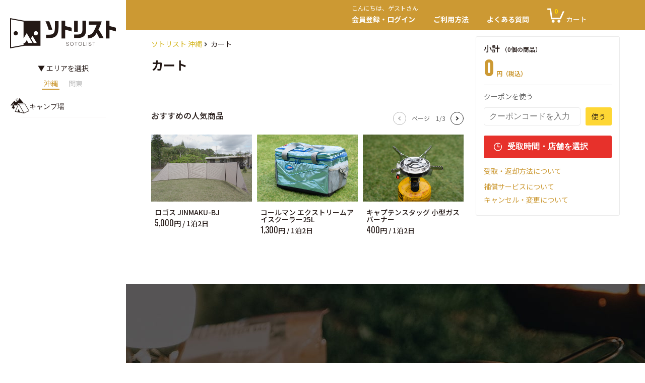

--- FILE ---
content_type: text/html; charset=UTF-8
request_url: https://sotolist.com/okinawa/cart/
body_size: 21585
content:
<!DOCTYPE html>
<html lang="ja">
<head>
<meta charset="UTF-8">
<meta name="viewport" content="width=device-width,initial-scale=1.0,minimum-scale=1.0,maximum-scale=2.0,user-scalable=yes">
<meta http-equiv="X-UA-Compatible" content="IE=edge">
<meta name="copyright" content="Copyright &copy; 2020 URAKATA / Jungle gym OKINAWA. All Rights Reserved.">
<meta name="author" content="URAKATA Inc. AKA / YAMADA / TOGUCHI / ARAKI / OHTAKE / TAKAHASHI">
<meta name="format-detection" content="telephone=no">
<link href="https://fonts.googleapis.com/css2?family=Oswald:wght@400;600&display=swap" rel="stylesheet">
<link href="https://fonts.googleapis.com/css2?family=Noto+Sans+JP:wght@400;500;700&family=Oswald:wght@400;600&display=swap" rel="stylesheet">
<link rel="icon" href="/favicon.ico">
<link rel="canonical" href="https://sotolist.com/okinawa/cart/">
<meta name="robots" content="index,follow" />
<link rel="stylesheet" href="/composite/css/common.css?1770072802">
<link rel="stylesheet" href="/composite/css/common2022.css?1770072802">
<link rel="stylesheet" href="/composite/css/common2023.css?1770072802">
<script type="text/javascript" src="https://ajax.googleapis.com/ajax/libs/jquery/1.10.2/jquery.min.js"></script>
<!-- META -->
<title>カート |沖縄でキャンプ用品をレンタルするならソトリスト【公式】県内最大の品揃え</title>
<meta name="description"  content="沖縄県内で最大のキャンプ用品数、初心者用からベテラン好みのキャンプ用品を1つから最短翌日レンタル可能！お手頃な価格でレンタルします。カード決済対応！" />
<meta property="og:title" content="カート |沖縄でキャンプ用品をレンタルするならソトリスト【公式】県内最大の品揃え">
<meta property="og:type" content="article">
<meta property="og:description" content="沖縄県内で最大のキャンプ用品数、初心者用からベテラン好みのキャンプ用品を1つから最短翌日レンタル可能！お手頃な価格でレンタルします。カード決済対応！">
<meta property="og:url" content="https://sotolist.com/okinawa/cart/">
<meta property="og:image" content="https://sotolist.com/composite/images/common/facebook-ogp.png">
<meta property="og:site_name" content="沖縄でキャンプ用品をレンタルするならソトリスト【公式】県内最大の品揃え">
<meta name="google-site-verification" content="mSzicxMQ7yoPfrTT23A1zSDyd-ndcoNfluvR9XNa4C4" />
<link rel="stylesheet" href="/mywp/wp-content/themes/sotolist/add.css">
<!-- カートリニューアル -->
<link rel="stylesheet" href="/composite/cart-renewal/css/common.css">
<!-- カートリニューアル -->
<!-- Google Tag Manager -->
<script>(function(w,d,s,l,i){w[l]=w[l]||[];w[l].push({'gtm.start':
new Date().getTime(),event:'gtm.js'});var f=d.getElementsByTagName(s)[0],
j=d.createElement(s),dl=l!='dataLayer'?'&l='+l:'';j.async=true;j.src=
'https://www.googletagmanager.com/gtm.js?id='+i+dl;f.parentNode.insertBefore(j,f);
})(window,document,'script','dataLayer','GTM-N2PCN3H');</script>
<!-- End Google Tag Manager -->
<meta name="facebook-domain-verification" content="5nwvus3l798216370n7vf40qg3r8ru" />
</head>
<body class="page-cart">





<!-- Google Tag Manager (noscript) -->
<noscript><iframe src="https://www.googletagmanager.com/ns.html?id=GTM-N2PCN3H"
height="0" width="0" style="display:none;visibility:hidden"></iframe></noscript>
<!-- End Google Tag Manager (noscript) --><header id="header">
    <div class="outer">
      <div class="home-wrap">
        <div class="hamburger">
          <span></span>
          <span></span>
          <span></span>
        </div>
        <a href="/" class="home-logo"><figure><img src="/composite/images/common/header-logo.png" alt="ソトリスト"></figure></a>
      </div>
      <div class="b-control">

        <div class="inner">
          <ul class="navigation-customer">
          
                        <li class="drop-menu">
                <a href="/okinawa/signup/"><span class="welcom-message">こんにちは、ゲストさん</span>会員登録・ログイン</a>
                <ul class="drop__second-level">
                <li><a href="/okinawa/signup/">新規会員登録</a></li>
                <li><a href="/okinawa/mypage/login/">ログイン</a></li>
                <li><a href="/okinawa/about/receiving-return/">受取・返却について</a></li>
                </ul>
            </li>
                        <li class="drop-menu">
              <a>ご利用方法</a>
              <ul class="drop__second-level pos-use">
                <li><a href="/okinawa/about/receiving-return">受取・返却について</a></li>
                <li><a href="/okinawa/about/cancel">キャンセルについて</a></li>
                <li><a href="/okinawa/about/compensation">補償サービスについて</a></li>
                <li><a href="/okinawa/about/#payout">お支払い方法</a></li>
                <li><a href="/okinawa/#join-owner" >レンタルオーナーについて</a></li>
              </ul>
            </li>
            <li class="drop-menu"><a href="/okinawa/about/faq/">よくある質問</a></li>
            <li>
              <a href="/okinawa/cart/">
                <figure class="smart-icon cart"><img src="/composite/images/common/icon-cart.png" alt="カート">
                                        <span class="stock">0</span>
                </figure>
                <span class="content-name">カート</span>
              </a>
            </li>

            
          </ul>
        </div>
      </div>

    </div>

    <div class="smart-navigations">
      <div class="foundation">
        <div class="navigation-close">
          <span></span>
          <span></span>
        </div>
      </div>

      <div class="smart_side_contents">
        <div class="content_inner">
          <div class="c_first">
                        <p class="fz-18">こんにちはゲストさん</p>
            <a href="/okinawa/mypage/login/" class="btn_login mt-1em">ログインはこちら</a>
            <a href="/okinawa/signup/" class="btn_under mt-1em">新規会員登録はこちら</a>
                      </div>

          <ul class="content_menu mt-2em">
            <li>ソトリストの使い方</li>
            <li><a href="/okinawa/about">ご利用方法について</a></li>
            <li><a href="/okinawa/about/compensation">補償サービスについて</a></li>
            <li><a href="/okinawa/about/receiving-return">用品の受取・返却について</a></li>
            <li><a href="/okinawa/">お支払い方法</a></li>
            <li><a href="/okinawa/about/faq">よくある質問</a></li>
            <li><a href="/okinawa/about/cancel">変更・キャンセルについて</a></li>
          </ul>

          <ul class="content_menu">
            <li>カテゴリーから探す</li>
                        <li><a href="/okinawa/camp/" class="icon-camp">キャンプ場</a></li>
                        <li><a href="/okinawa/item/tent/" class="icon-tent">テント・タープ</a></li>
            <li><a href="/okinawa/item/chair/" class="icon-ch">チェア・テーブル</a></li>
            <li><a href="/okinawa/item/setitem/" class="icon-set">セット用品</a></li>
            <li><a href="/okinawa/item/cooking/" class="icon-cook">調理用品</a></li>
            <li><a href="/okinawa/item/sleeping/" class="icon-sleep">寝袋・マット</a></li>
            <li><a href="/okinawa/item/lanthanum/" class="icon-light">ランタン</a></li>
            <li><a href="/okinawa/item/coolerbox/" class="icon-cooler">クーラーボックス</a></li>
            <li><a href="/okinawa/item/bonfire/" class="icon-fire">焚火</a></li>
            <li><a href="/okinawa/item/other/" class="icon-other">その他</a></li>
          </ul>
          <div class="content_bottom">
            <a href="https://sotolist.com/owneradmin/owneradmin/index" class="apply">レンタルオーナー専用ログイン</a>
            <a href="https://form.sotolist-magazine.com/" class="btn_under mt-1em">レンタルオーナー会員登録はこちら</a>
          </div>
        </div>
      </div>
      <a href="/okinawa/#join-owner" class="navigation-cl">・レンタルオーナーについて</a>

    </div>
  </header>


<main  >

	 <div class="l-foundation-wrap">
      <div class="content-wrap pos cart">
        <nav id="breadcrumb">
          <ol itemscope itemtype="http://schema.org/BreadcrumbList">
            <li itemscope itemprop="itemListElement" itemtype="http://schema.org/ListItem">
              <a itemprop="item" href="https://sotolist.com/okinawa/">
                <span itemprop="name">
					ソトリスト 					沖縄				</span>
              </a>
              <meta itemprop="position" content="1" />
            </li>
            <li itemscope itemprop="itemListElement" itemtype="http://schema.org/ListItem">
              <span itemprop="item">
                <span itemprop="name">カート</span>
              </span>
              <meta itemprop="position" content="2" />
            </li>
          </ol>
        </nav>


        <article class="content-body">
          <h1 class="content-title header">カート</h1>

		
		

          <div class="item-slider smart-position">
            <h2 class="section-header">おすすめの人気商品</h2>
            <div class="slide-wrap">
              <ul class="l-flex__one-in-four swiper-wrapper">
										<li class="swiper-slide">
						<a href="/okinawa/item/detail/493/">
							<figure><img src="/assets/upimg/item493/1/image_moto.jpg" alt="ロゴス JINMAKU-BJ"></figure>
							<span class="item-name">ロゴス JINMAKU-BJ</span>
							<div class="price-par-day"><span class="lang-en">5,000</span>円 / 1泊2日</div>
						</a>
					</li>
										<li class="swiper-slide">
						<a href="/okinawa/item/detail/45/">
							<figure><img src="/assets/upimg/item45/1/image_moto.jpg" alt="コールマン エクストリームアイスクーラー25L"></figure>
							<span class="item-name">コールマン エクストリームアイスクーラー25L</span>
							<div class="price-par-day"><span class="lang-en">1,300</span>円 / 1泊2日</div>
						</a>
					</li>
										<li class="swiper-slide">
						<a href="/okinawa/item/detail/230/">
							<figure><img src="/assets/upimg/item230/1/image_moto.jpg" alt="キャプテンスタッグ 小型ガスバーナー"></figure>
							<span class="item-name">キャプテンスタッグ 小型ガスバーナー</span>
							<div class="price-par-day"><span class="lang-en">400</span>円 / 1泊2日</div>
						</a>
					</li>
										<li class="swiper-slide">
						<a href="/okinawa/item/detail/231/">
							<figure><img src="/assets/upimg/item231/1/image_moto.jpg" alt="SOTO フィールドチャッカー"></figure>
							<span class="item-name">SOTO フィールドチャッカー</span>
							<div class="price-par-day"><span class="lang-en">500</span>円 / 1泊2日</div>
						</a>
					</li>
										<li class="swiper-slide">
						<a href="/okinawa/item/detail/130/">
							<figure><img src="/assets/upimg/item130/1/image_moto.jpg" alt="ランタンスタンド"></figure>
							<span class="item-name">ランタンスタンド</span>
							<div class="price-par-day"><span class="lang-en">500</span>円 / 1泊2日</div>
						</a>
					</li>
										<li class="swiper-slide">
						<a href="/okinawa/item/detail/1363/">
							<figure><img src="/assets/upimg/item1363/1/image_moto.jpg" alt="尾上製作所（ONOE）マルチハンガー"></figure>
							<span class="item-name">尾上製作所（ONOE）マルチハンガー</span>
							<div class="price-par-day"><span class="lang-en">1,500</span>円 / 1泊2日</div>
						</a>
					</li>
										<li class="swiper-slide">
						<a href="/okinawa/item/detail/1153/">
							<figure><img src="/assets/upimg/item1153/1/image_moto.jpg" alt="シングルハンモック ロープ２本つき"></figure>
							<span class="item-name">シングルハンモック ロープ２本つき</span>
							<div class="price-par-day"><span class="lang-en">1,300</span>円 / 1泊2日</div>
						</a>
					</li>
										<li class="swiper-slide">
						<a href="/okinawa/item/detail/1152/">
							<figure><img src="/assets/upimg/item1152/1/image_moto.jpg" alt="ポータブルシャワー（約18リットル）"></figure>
							<span class="item-name">ポータブルシャワー（約18リットル）</span>
							<div class="price-par-day"><span class="lang-en">700</span>円 / 1泊2日</div>
						</a>
					</li>
										<li class="swiper-slide">
						<a href="/okinawa/item/detail/985/">
							<figure><img src="/assets/upimg/item985/1/image_moto.jpg" alt="コールマン ガーベッジフレーム"></figure>
							<span class="item-name">コールマン ガーベッジフレーム</span>
							<div class="price-par-day"><span class="lang-en">500</span>円 / 1泊2日</div>
						</a>
					</li>
										<li class="swiper-slide">
						<a href="/okinawa/item/detail/763/">
							<figure><img src="/assets/upimg/item763/1/image_moto.jpg" alt="アルパカ 石油ストーブ TS-77JS-C"></figure>
							<span class="item-name">アルパカ 石油ストーブ TS-77JS-C</span>
							<div class="price-par-day"><span class="lang-en">4,500</span>円 / 1泊2日</div>
						</a>
					</li>
					              </ul>
            </div>

            <div class="slide-ctrl">
              <div class="swiper-button-prev"></div>
              <div class="page-number">ページ　<span class="slide-current">1</span>/<span class="slide-length">0</span></div>
              <div class="swiper-button-next"></div>
            </div>
          </div>
        </article>
        <!-- // CART -->
        <div id="cart-information" class="foundation">
          <div class="cart-outer">
            <div class="cart-wrap">

            </div>
          </div>
        </div>
      </div>
    </div>





        </div>


    </div>
  </section>
</main>
</div><!-- .content-wrap -->




    <div class="side-menu-wrap">

      <ul class="side-menu">
        <li class="select_area">
          <p class="txt-center">▼ エリアを選択</p>
          <div class="select-under">
            <a href="/okinawa/" class="current">沖縄</a>
            <a href="/fujisan/" >関東</a>
          </div>
        </li>

        
                <li><a href="/okinawa/camp/"><span></span><span class="icon-camp">キャンプ場</span></a></li>
        
              </ul>

      <!-- <div class="keywords">
        <ul>
          <li><a href="/">#ソロキャンプ</a></li>
          <li><a href="/">#ファミリーキャンプ</a></li>
          <li><a href="/">#スノーピーク</a></li>
          <li><a href="/">#ブッシュクラフト</a></li>
          <li><a href="/">#家キャン</a></li>
          <li><a href="/">#ビーチパーティー</a></li>
          <li><a href="/">#薪割り</a></li>
          <li><a href="/">#コット</a></li>
          <li><a href="/">#ダッチオーブン</a></li>
          <li><a href="/">#Nordisk</a></li>
          <li><a href="/">#Asgard</a></li>
        </ul>
      </div> -->
    </div>
</main>

    <article class="sotomaga">
      <figure class="paralax-image sotomag-footer">
        <img src="/composite/images/common/soto-mag.jpg" alt="ソトマガ">
      </figure>


    </article>

    <footer id="footer" class="bg-skin">
      <div class="l-foundation-wrap">

        <div class="inner">
          <ul>
            <li class="list-header">ソトリストについて</li>
            <li><a href="/okinawa/info/">お知らせ</a></li>
            <li><a href="/okinawa/about/">ご利用方法について</a></li>
            <li><a href="/okinawa/about/faq">よくある質問</a></li>
            <li><a href="/okinawa/about/receiving-return">受取・返却について</a></li>
            <li><a href="/okinawa/about/compensation">補償サービスについて</a></li>
            <li><a href="/okinawa/about/cancel">予約変更・キャンセルについて</a></li>
            <li><a href="https://sotolist.com/lp/group/index.html" target="_blank">法人・団体・イベント主催者さまへ</a></li>
          </ul>

          <ul>
            <li class="list-header">運営について</li>
            <li><a href="/okinawa/contact/">お問い合わせ</a></li>
            <li><a href="https://www.urakata.okinawa/" target="_blank">運営会社</a></li>
            <li><a href="/okinawa/about/privacy-policy">プライバシーポリシー</a></li>
            <li><a href="/okinawa/about/terms">利用規約</a></li>
            <li><a href="/okinawa/about/terms">レンタル約款</a></li>
            <li><a href="/okinawa/about/trade-law">特定商取引に基づく表記</a></li>
          </ul>

          <ul class="sns-icons">
            <li><a href="https://www.facebook.com/sotolist/" target="_blank"><img src="/composite/images/common/sns-fb.png" alt="facebook"></a></li>
            <li><a href="https://www.instagram.com/sotolist/" target="_blank"><img src="/composite/images/common/sns-ig.png" alt="Instagram"></a></li>
            <li><a href="https://lin.ee/5IICpMJT" target="_blank"><img src="/composite/images/common/sns-line.png" alt="LINE"></a></li>
            <li><a href="https://www.sotolist.com/owneradmin/" target="_blank" class="owner">レンタルオーナー専用ページ</a></li>
          </ul>

          <div class="sp-only">
            <img src="/composite/images/common/footer-logo.png" alt="ソトリスト">
          </div>
        </div>
      </div>
    </footer>
    <div class="copy-right">&copy; 2023 SOTOLIST</div>
<!-- HM TAG -->
<script type="text/javascript">
!function(){var t=Date.now().toString();if(/[?&]hm_ct=613cf630e2b90bc1b3cf683cc990d0fe/.test(location.search)){var e=document.createElement("script");e.type="text/javascript",e.src="https://contents-lb01.hm-f.jp/common_tag.js?t="+t,e.async=!0,document.head.appendChild(e)}}();</script>
<!-- HM TAG -->







<script src="/composite/js/common.js?110902"></script>

<script src="/composite/js/swiper.min.js"></script>
<script src="/composite/js/cart.js"></script>
<script>
	$(function() {
		loadCart();
	});

	//クーポン
	function sendCoupon() {

		if(!$("input[name='coupon']").val()) {
			alert("クーポンコードを入力してください。");
			return false;
		}

		var url = "/okinawa/cart/sendCoupon/?coupon_code=" + $("input[name='coupon']").val();

		console.log(url);

		$.ajax({
			url: url,    // URL
			type: "GET",
			cache: false,
				success: function(res, dataType){
console.log("["+res.trim()+"]");
				if(res.trim()=="NG") {
					alert("このクーポンは使用できません");
				} else {
					//カートロード
					loadCart();
				}
			},
				error: function(XMLHttpRequest, textStatus, errorThrown){
				//alert("error");
			}
		});

	}

	//カートチェンジ
	function cartChange(item_id, obj, price_kbn) {
		var url = "/okinawa/cart/cartSend/?mode=put&item_id=" + item_id + "&num=" + $(obj).val() + "&price_kbn=" + price_kbn;

	console.log(url);

		$.ajax({
			url: url,    // URL
			type: "GET",
			cache: false,
				success: function(res, dataType){
				//カートロード
				loadCart();
			},
				error: function(XMLHttpRequest, textStatus, errorThrown){
				//alert("error");
			}
		});
	}

	function loadCart() {
		//在庫チェック
		var url = "/okinawa/common/loadCart/";

		$.ajax({
			url: url,    // URL
			type: "GET",
			cache: false,
			success: function(res, dataType){
				$('.cart-wrap').html(res);
			},
			error: function(XMLHttpRequest, textStatus, errorThrown){
				//alert("error");
			}
		});
	}
</script>

  <script type="application/ld+json">
  {
    "@context": "http://schema.org",
    "@type": "BreadcrumbList",
    "itemListElement": [{
      "@type": "ListItem",
      "position": 1,
      "item": {
        "@id": "https://sotolist.com.com/",
        "name": "ソトリスト"
      }
    }, {
      "@type": "ListItem",
      "position": 2,
      "item": {
        "@id": "https://sotolist.com.com/cart/",
        "name": "カートの中身"
      }
    }]
  }
  </script>


<script type="text/javascript">
<!--	
$(function() {
	$(".change_send_form").change(function(){
		$(this).submit();
	});
});

function sendFav(item_id) {
    var url = "/okinawa/common/sendFav/" + item_id + "/";

    $.ajax({
        url: url,    // URL
        type: "GET",
        cache: false,
        success: function (res, dataType) {
			if(res=="NG") {
				location.href="/mypage/login/";
			}
        },
        error: function (XMLHttpRequest, textStatus, errorThrown) {
            //alert("error");
        }
    });
}
function sendFavPlan(plan_id) {
    var url = "/okinawa/common/sendFavPlan/" + plan_id + "/";

    $.ajax({
        url: url,    // URL
        type: "GET",
        cache: false,
        success: function (res, dataType) {
			if(res=="NG") {
				location.href="/mypage/login/";
			}
        },
        error: function (XMLHttpRequest, textStatus, errorThrown) {
            //alert("error");
        }
    });
}
-->
</script>

  </body>
</html>

--- FILE ---
content_type: text/html; charset=UTF-8
request_url: https://sotolist.com/okinawa/common/loadCart/?_=1770072804416
body_size: 1055
content:
<form action="/okinawa/cart/pickup/" action="get">
<div class="subtotal">小計<span class="small">
    	（<span class="total-quantity">0</span>個の商品）</span>
</div>
<div class="price">0<span class="small lang-jp">円（税込）</span></div>




<p class="paragraph">クーポンを使う</p>
<div class="l-flex">
    <input type="text" name="coupon" placeholder="クーポンコードを入力" class="input-coupon"/>
    <a href="javascript:sendCoupon()" class="use-coupon">使う</a>
</div>
<div class="button red ico-time">
    <input type="submit" value="受取時間・店舗を選択" >
</div>

<a href="/okinawa/about/receiving-return" target="_blank" class="note paragraph">受取・返却方法について</a>
<a href="/okinawa/about/compensation" target="_blank" class="note">補償サービスについて</a>
<a href="/okinawa/about/cancel" target="_blank" class="note">キャンセル・変更について</a>
</form>

--- FILE ---
content_type: text/css
request_url: https://sotolist.com/composite/css/common.css?1770072802
body_size: 334035
content:
@charset "UTF-8";a,abbr,acronym,address,applet,article,aside,audio,b,big,blockquote,body,canvas,caption,center,cite,code,dd,del,details,dfn,div,dl,dt,em,embed,fieldset,figcaption,figure,footer,form,h1,h2,h3,h4,h5,h6,header,hgroup,html,i,iframe,img,ins,kbd,label,legend,li,mark,menu,nav,object,ol,output,p,pre,q,ruby,s,samp,section,small,span,strike,strong,sub,summary,sup,table,tbody,td,tfoot,th,thead,time,tr,tt,u,ul,var,video{border:0;font:inherit;font-size:100%;margin:0;padding:0;vertical-align:baseline}html{line-height:1}ol,ul{list-style:none}table{border-collapse:collapse;border-spacing:0}caption,td,th{font-weight:400;text-align:left;vertical-align:middle}blockquote,q{quotes:none}blockquote:after,blockquote:before,q:after,q:before{content:"";content:none}a img{border:none}article,aside,details,figcaption,figure,footer,header,hgroup,main,menu,nav,section,summary{display:block}*{-webkit-box-sizing:border-box;box-sizing:border-box}html{font-size:62.5%}input{-webkit-appearance:none;-moz-appearance:none;appearance:none}body{color:#231815;font-family:Noto Sans JP,Hiragino Kaku Gothic ProN,Meiryo,sans-serif;font-size:14px;font-style:normal;font-weight:100;min-width:320px;-webkit-text-size-adjust:100%}img{vertical-align:bottom;width:100%}a{text-decoration:none}a,a:active,afocus{outline:none}a:active,a:hover,a:link,a:visited{color:#231815;text-decoration:none}@font-face{font-display:block;font-family:icomoon;font-style:normal;font-weight:400;src:url(/composite/fonts/icomoon.eot?kgme8t);src:url(/composite/fonts/icomoon.eot?kgme8t#iefix) format("embedded-opentype"),url(/composite/fonts/icomoon.ttf?kgme8t) format("truetype"),url(/composite/fonts/icomoon.woff?kgme8t) format("woff"),url(/composite/fonts/icomoon.svg?kgme8t#icomoon) format("svg")}[class*=" icon-"],[class^=icon-]{speak:never;-webkit-font-smoothing:antialiased;-moz-osx-font-smoothing:grayscale;font-family:icomoon!important;font-style:normal;font-variant:normal;font-weight:400;line-height:1;text-transform:none}.icon-other:before{content:""}.icon-fire:before{content:""}.icon-cooler:before{content:""}.icon-light:before{content:""}.icon-sleep:before{content:""}.icon-cook:before{content:""}.icon-set:before{content:""}.icon-ch:before{content:""}.icon-tent:before{content:""}.icon-search:before{content:""}.icon-acunt:before{content:""}.icon-camp-smart:before,.icon-camp:before{content:""}.break-pc{display:inline}@media (min-width:992px){.break-pc{display:block}}.break-sp{display:inline-block}@media (min-width:992px){.break-sp{display:inline}}.break-smart{display:block}@media (min-width:992px){.break-smart{display:inline}}.bg-pink{background-color:#fff3f3}.bg-pink,.bg-yamabuki{background-image:url(/composite/images/common/earth-soil.png)}.bg-yamabuki{background-color:#eee8aa}.bg-orange{background-color:#ffdf99}.bg-orange,.bg-skin{background-image:url(/composite/images/common/earth-soil.png)}.bg-skin{background-color:#faf4ed}.is-home .feature-articles ul,.is-home .most-popular-items .l-flex__two-in-four,.is-home .new-arrivals-items .l-flex__two-in-four,.list-margin{margin-top:33px}@media (min-width:768px){.is-home .feature-articles ul,.is-home .most-popular-items .l-flex__two-in-four,.is-home .new-arrivals-items .l-flex__two-in-four,.list-margin{margin-top:50px}}.main-fixed{left:0;position:fixed;width:100%}@media (min-width:768px){.main-fixed{left:inherit;position:inherit;width:inherit}}.aligh-right{text-align:right}.align-center{text-align:center}.m-0{margin:0 auto}.mt-1em{margin-top:1em}.mt-2em{margin-top:2em}@media (min-width:768px){.ml-pc1em{margin-left:1em}}.mlr-6{margin-left:6px;margin-right:6px}.fz-12{font-size:1.2rem}.fz-24{font-size:1.8rem}@media (min-width:768px){.fz-24{font-size:2.4rem}}.fz-24.center{text-align:center}.lh-135{line-height:1.35em}.article-header,.box-header{font-size:1.6rem}.article-header{font-weight:700;text-align:center}@media (min-width:768px){.article-header{font-size:2.4rem;margin-top:22px}}.article-header .sub-header{color:#000;display:block;font-family:Oswald,sans-serif;font-size:1.1rem;font-weight:700;margin-bottom:6px;opacity:.3;position:relative;text-align:center}@media (min-width:768px){.article-header .sub-header{margin-bottom:10px}}.article-header .sub-header:before{background-image:url(/composite/images/common/arch.png);background-repeat:no-repeat;background-size:contain;content:"";height:31px;left:0;margin:auto;position:absolute;right:0;top:-37px;width:79px}.article-header.piggy{font-size:1.8rem;font-weight:700;position:relative}@media (min-width:768px){.article-header.piggy{font-size:2.4rem}}.article-header.piggy .fz34{font-size:2.2em;font-weight:700}@media (min-width:768px){.article-header.piggy .fz34{font-size:3.4rem}}.article-header.piggy:before{background-image:url(/composite/images/common/piggy.png);background-repeat:no-repeat;background-size:contain;content:"";height:56px;left:0;margin:auto;position:absolute;right:0;top:-62px;width:96px}.content-title{font-size:20px;width:100%}@media (min-width:768px){.content-title{font-size:24px}}.content-title.header{font-weight:700}.content-title.content{font-size:1.6rem;font-weight:700}@media (min-width:992px){.content-title.content{font-size:1.8rem}}.page-title{font-size:20px;font-weight:700;margin-top:40px}@media (min-width:768px){.page-title{font-size:24px}}.sentence-header{color:#c93;font-size:1.6rem}.sentence-header+.sentence{line-height:1.75em;margin-top:20px}.sentence-header+.sentence a{color:#c93}.sentence-header+.sentence.desc li:before{content:"・"}.content-title.header{margin-top:30px}@media (min-width:992px){.content-title.header{margin-top:44px}}.content-margin,.is-home .feature-articles,.is-home .set-items{margin-top:33px;padding:67px 15px 60px}@media (min-width:768px){.content-margin,.is-home .feature-articles,.is-home .set-items{margin-top:50px;padding:65px 0 108px}}[class^=icon-]:before{bottom:0;font-size:36px;height:36px;left:-1.25em;margin:auto;position:absolute;top:0;width:36px}@media (min-width:768px){[class^=icon-]:before{font-size:30px;height:30px;width:30px}}li a,p a{-webkit-transition:color .3s;transition:color .3s}li a:hover,p a:hover{color:#c93}.pulldown{position:relative}.pulldown:before{border-radius:0;border-right:2px solid #555;border-top:2px solid #555;bottom:0;content:"";height:4px;margin:auto;position:absolute;right:18px;top:0;-webkit-transform:rotate(135deg);transform:rotate(135deg);vertical-align:middle;width:4px}.l-rental{margin-top:16px}@media (min-width:768px){.l-rental{margin-top:24px}}.l-rental p{margin-top:0;white-space:inherit}@media (min-width:768px){.l-rental ul{-webkit-box-align:start;-ms-flex-align:start;align-items:flex-start;display:-webkit-box;display:-ms-flexbox;display:flex;-webkit-box-pack:start;-ms-flex-pack:start;justify-content:flex-start}}.l-rental li{position:relative;width:100%}.l-rental li .l-flex__line{display:block}@media (min-width:768px){.l-rental li .l-flex__line{display:-webkit-box;display:-ms-flexbox;display:flex}.l-rental li:first-child{width:200px}.l-rental li:nth-of-type(2){margin-left:20px;max-width:400px;width:100%}}@media (min-width:768px) and (min-width:768px){.l-rental li:nth-of-type(2) .description{width:190px}}.l-rental .head{color:#fff;font-size:1.4rem;line-height:1em;padding:10px 0;text-align:center}.l-rental .head.brown{background-color:#c93}.l-rental .head.yellow{background-color:#d9c22b}.l-rental .description{border:1px solid #e5e5e5;margin-top:12px;padding:16px 18px;text-align:center}@media (min-width:768px){.l-rental .description{height:200px;margin-top:10px;padding:20px 24px}}.l-rental .description-head{font-size:1.6rem;font-weight:700}.l-rental .sentence{color:#666;font-size:1.4rem;line-height:1.7em;margin-top:10px}.l-rental .arrow-wide{background-image:url(/composite/images/receipt/arrow_sp.png);background-position:bottom;background-repeat:no-repeat;background-size:contain;bottom:0;height:100%;margin:auto;position:absolute;right:0;width:13px}@media (min-width:768px){.l-rental .arrow-wide{background-image:url(/composite/images/receipt/arrow.png);background-size:contain;bottom:20px;height:24px;left:0;right:0;width:100%}}.l-rental.margin li:not(:first-child){margin-top:24px}@media (min-width:992px){.l-rental.margin li:not(:first-child){margin-top:0}}.icon-cal,.icon-calender{padding-left:20px;position:relative}.icon-cal:before,.icon-calender:before{background-image:url(/composite/images/common/icon-calender.png);background-repeat:no-repeat;background-size:contain;bottom:0;content:"";display:inline-block;height:14px;left:6px;margin:auto;position:absolute;top:0;width:14px}.icon-cal{padding-left:0}.icon-cal:before{top:4px;z-index:1}.youtube{margin-top:60px;padding-top:56.25%;position:relative;width:100%}@media (min-width:992px){.youtube{margin-top:60px}}.youtube iframe{right:0}.youtube .player-overlay,.youtube iframe{height:100%;position:absolute;top:0;width:100%}.youtube .player-overlay{background-color:rgba(0,0,0,.65);left:0}.youtube .message-404{bottom:0;color:#fff;height:-webkit-fit-content;height:-moz-fit-content;height:fit-content;left:0;line-height:1.7em;margin:auto;position:absolute;right:0;text-align:center;top:0;width:-webkit-fit-content;width:-moz-fit-content;width:fit-content}.youtube .message-404 .main{font-size:2.4rem}@media (min-width:992px){.youtube .message-404 .main{font-size:3.6rem}}.youtube .message-404 .sub-title{font-size:1.6rem;margin-top:.35em}@media (min-width:992px){.youtube .message-404 .sub-title{font-size:1.8rem}}.youtube .message-404 .sentence{font-size:1.4rem;margin-top:24px}.youtube .message-404 .sentence a{color:#fff;text-decoration:underline;-webkit-transition:color .4s;transition:color .4s}.youtube .message-404 .sentence a:hover{color:#c93}.error_txt{color:#ff4040;font-size:1.2rem;margin-top:.5em}.button-join-line{display:inline-block;margin-top:1em;width:116px}.more-article{color:#000;cursor:pointer;display:block;font-size:1.2rem;font-weight:700;padding:0 1em 0 0;position:relative;text-decoration:none;-webkit-transition:.4s;transition:.4s}.more-article:after{border-right:2px solid #555;border-top:2px solid #555;bottom:0;content:"";height:4px;margin:auto;position:absolute;right:3px;top:0;-webkit-transform:rotate(45deg);transform:rotate(45deg);-webkit-transition:.4s;transition:.4s;vertical-align:middle;width:4px}@media (min-width:768px){.more-article{margin-left:auto;margin-top:-1em;width:-webkit-max-content;width:-moz-max-content;width:max-content}}.more-article:hover{color:#d9b141}.more-article:hover:after{border-color:#d9b141}.btn a,.btnh a{display:inline-block;padding:1em;text-align:center;width:100%}@media (min-width:768px){.btn a,.btnh a{width:300px}}.btn.center,.btnh.center{text-align:center}.btn.black a,.btnh.black a{background-color:#231815;color:#fff}.btn.black a.white,.btnh.black a.white{background-color:#fff;border:1px solid #231815;color:#231815}.btn.orange a,.btnh.orange a{background-color:gold;border-radius:24px;font-size:1.6rem;font-weight:700;height:48px;line-height:48px;padding:0;width:100%}@media (min-width:768px){.btn.orange a,.btnh.orange a{border-radius:32px;font-size:1.8rem;height:64px;line-height:64px;padding:0;width:460px}}.btn.std a,.btnh.std a{background-color:#fff;border:2px solid #231815;border-radius:24px;cursor:pointer;font-size:1.6rem;font-weight:700;height:48px;line-height:48px;padding:0;width:100%}@media (min-width:768px){.btn.std a,.btnh.std a{border-radius:32px;font-size:1.8rem;height:64px;line-height:64px;padding:0;width:460px}}.btn.square a,.btnh.square a{border-radius:9px;line-height:45px}@media (min-width:992px){.btn.square a,.btnh.square a{line-height:64px}}.btn.transparent a,.btnh.transparent a{border-radius:24px;color:#fff;font-size:1.6rem;font-weight:700;height:48px;line-height:48px;padding:0;width:100%}@media (min-width:768px){.btn.transparent a,.btnh.transparent a{border-radius:32px;font-size:1.8rem;height:64px;line-height:64px;padding:0;width:460px}}.btn.border,.btnh.border{border:1px solid #fff;border-radius:6px}.btn.orange a,.btn .yellow,.btn.yellow a,.btnh.orange a,.btnh .yellow,.btnh.yellow a{background-color:gold;color:#231815}@media (min-width:768px){.btn-wrap-center,.btnh-wrap-center{display:-webkit-box;display:-ms-flexbox;display:flex;-webkit-box-pack:center;-ms-flex-pack:center;justify-content:center}}.share-list{color:#c93;-webkit-transition:color .3s;transition:color .3s}.share-list:active,.share-list:hover,.share-list:link,.share-list:visited{color:#c93}.button{max-width:348px;width:100%}.button.yellow a,.button.yellow input[type=submit],.button.yellow p{background-color:gold;border-radius:3px;color:#231815;cursor:pointer;display:block;font-size:1.4rem;height:36px;line-height:36px;text-align:center;-webkit-transition:color .3s,background-color .3s;transition:color .3s,background-color .3s;width:100%}@media (min-width:768px){.button.yellow a,.button.yellow input[type=submit],.button.yellow p{height:40px;line-height:40px}}.button.yellow a:hover,.button.yellow input[type=submit]:hover,.button.yellow p:hover{background-color:#231815;color:#fff}.button.yellow input[type=submit]{border:none}.button.black a,.button.black input[type=submit],.button.black p{background-color:#231815;border-radius:3px;color:#fff;cursor:pointer;display:block;font-size:1.4rem;height:36px;line-height:36px;text-align:center;-webkit-transition:color .3s,background-color .3s;transition:color .3s,background-color .3s;width:100%}@media (min-width:768px){.button.black a,.button.black input[type=submit],.button.black p{height:40px;line-height:40px}}.button.black a.white,.button.black input[type=submit].white,.button.black p.white{background-color:#fff;border:1px solid #231815;color:#231815}.button.black input[type=submit]{border:none}.button.center{margin-left:auto;margin-right:auto}.button.border{margin:auto;max-width:inherit;width:-webkit-fit-content;width:-moz-fit-content;width:fit-content}.button.border a{background-color:#fff;border:1px solid #231815;display:inline-block;padding:12px 24px;text-align:center;-webkit-transition:color .3s,background-color .3s;transition:color .3s,background-color .3s}.button.border a:hover{background-color:#c93;border:1px solid #c93;color:#fff}.button.border.submit{max-width:300px;width:100%}@media (min-width:992px){.button.border.submit{margin-top:16px;width:200px}}.button.border.submit.center{margin-left:auto;margin-right:auto}.button.border.submit input[type=submit]{background-color:#231815;border:1px solid #231815;border-radius:3px;color:#fff;cursor:pointer;font-size:1.4rem;padding:10px 24px;text-align:center;-webkit-transition:all .3s;transition:all .3s;width:100%}.button.border.submit input[type=submit]:focus{outline:none}@media (min-width:992px){.button.border.submit input[type=submit]{height:42px;line-height:42px;padding:0}}.button.border.submit input[type=submit]:hover{background-color:#fff;color:#231815}.button.border.submit input[type=submit]:disabled{background-color:#bdb1b0;border-color:#bdb1b0;cursor:not-allowed}.button.border.submit input[type=submit]:disabled:hover{color:#fff}.button.red{margin-left:auto;margin-right:auto;max-width:246px}.button.red a,.button.red input[type=submit]{background-color:#e7312b;border:none;border-radius:3px;color:#fff;cursor:pointer;display:block;font-size:1.4rem;font-weight:700;height:36px;text-align:center;-webkit-transition:background-color .3s;transition:background-color .3s;width:100%}.button.red a:focus,.button.red input[type=submit]:focus{outline:none}.button.red a:hover,.button.red input[type=submit]:hover{background-color:#ca2b26}.button.red a:disabled,.button.red input[type=submit]:disabled{background-color:#bdb1b0;cursor:not-allowed}.button.red a{line-height:34px}.button.ico-time{position:relative}.button.ico-time:before{background-image:url(/composite/images/common/btn-time.png);background-repeat:no-repeat;background-size:contain;bottom:0;content:"";height:17px;left:20px;margin:auto;position:absolute;top:0;width:16px}.button.ico-cart{position:relative}.button.ico-cart:before{background-image:url(/composite/images/common/btn-cart.png);background-repeat:no-repeat;background-size:contain;bottom:0;content:"";height:19px;left:20px;margin:auto;position:absolute;top:0;width:22px}.button.wide a{width:200px}@media (min-width:992px){.button.wide a{width:-webkit-fit-content;width:-moz-fit-content;width:fit-content}}.section-wrap{padding:0 15px}@media (min-width:992px){.section-wrap{padding:0}.l-foundation-wrap{margin-left:250px;max-width:1670px}#footer .inner,.content-wrap,.sotomaga .sotomaga-wrap{margin:auto;max-width:1100px;padding:0 90px 0 50px}}#footer .left.inner,.content-wrap.left,.sotomaga .left.sotomaga-wrap{margin:50px 0 0}@media (min-width:768px){.l-banner{display:-webkit-box;display:-ms-flexbox;display:flex;-webkit-box-pack:justify;-ms-flex-pack:justify;justify-content:space-between}}.l-banner a{display:inline-block}.l-banner li{position:relative}.l-banner li .triangle-banner{background-color:rgba(0,0,0,.5);bottom:0;color:#fff;height:48px;left:0;padding:1em 0 1em 1em;position:absolute;width:140px}.l-banner li .triangle-banner:after{border-color:transparent transparent transparent rgba(0,0,0,.5);border-style:solid;border-width:48px 0 0 48px;bottom:0;content:"";height:0;position:absolute;right:0;right:-48px;width:0}.virtical-zen{font-size:2rem;position:absolute;right:15px;top:0;-webkit-writing-mode:vertical-rl;-ms-writing-mode:tb-rl;writing-mode:vertical-rl}@media (min-width:768px){.virtical-zen{font-size:3rem;height:460px;right:90px;top:20px;z-index:20}}.virtical-zen p{background-color:#fff;display:inline-block;font-weight:700;padding:15px 17px}.l-flex__one-in-four figure,.l-flex__two-in-four figure,.list-four-image figure{height:110px;overflow:hidden;position:relative;width:100%}.l-flex__one-in-four figure img,.l-flex__two-in-four figure img,.list-four-image figure img{height:auto;left:50%;position:absolute;top:50%;-webkit-transform:translate(-50%,-50%);transform:translate(-50%,-50%);width:200px}.l-flex__one-in-four>li .item-detail,.l-flex__one-in-four>li .price-per-day,.l-flex__one-in-four>li .subtitle,.l-flex__one-in-four>li .title,.l-flex__one-in-two>li .item-detail,.l-flex__one-in-two>li .price-per-day,.l-flex__one-in-two>li .subtitle,.l-flex__one-in-two>li .title,.l-flex__two-in-four>li .item-detail,.l-flex__two-in-four>li .price-per-day,.l-flex__two-in-four>li .subtitle,.l-flex__two-in-four>li .title{display:block}@media (min-width:768px){.l-flex__one-in-four{display:-webkit-box;display:-ms-flexbox;display:flex;-webkit-box-pack:justify;-ms-flex-pack:justify;justify-content:space-between}.l-flex__one-in-four>li{width:24.5%}}.l-flex__two-in-four{display:-webkit-box;display:-ms-flexbox;display:flex;-ms-flex-wrap:wrap;flex-wrap:wrap;-webkit-box-pack:justify;-ms-flex-pack:justify;justify-content:space-between}.l-flex__two-in-four>li{width:48.5%}@media (min-width:768px){.l-flex__two-in-four>li{width:24.5%}}.l-flex__two-in-four.wide{width:100%}.l-flex__two-in-four.left{-webkit-box-pack:start;-ms-flex-pack:start;justify-content:flex-start}@media (min-width:768px){.l-flex__one-in-two{display:-webkit-box;display:-ms-flexbox;display:flex;-ms-flex-wrap:wrap;flex-wrap:wrap;-webkit-box-pack:justify;-ms-flex-pack:justify;justify-content:space-between}.l-flex__one-in-two>li{width:49.5%}}.l-flex__one-in-two.add-inner-label>li{margin-top:20px}@media (min-width:768px){.l-flex__one-in-two.add-inner-label>li{margin-top:45px;padding:0 1em}}.l-flex__one-in-two.add-inner-label figure .appeal-label{color:#fff;display:inline-block;left:0;padding:.5em;position:absolute;top:0;-webkit-transform:rotate(-45deg);transform:rotate(-45deg);width:auto}.l-flex__one-in-two.add-inner-label figure .appeal-label span{display:inline-block;font-size:1.6em;font-weight:700;line-height:1.3em;position:relative;text-align:center;-webkit-transform:translate(-6px);transform:translate(-6px)}@media (min-width:768px){.l-flex__one-in-two.add-inner-label figure .appeal-label span{font-size:1.8rem;-webkit-transform:translate(-6px,10px);transform:translate(-6px,10px)}}.l-flex__one-in-two.add-inner-label figure .appeal-label:before{background-color:rgba(0,0,0,.5);content:"";height:140px;left:-67px;position:absolute;top:-67px;-webkit-transition:background-color .3s;transition:background-color .3s;width:220px;z-index:0}.l-flex__one-in-two.add-inner-label figure .price-per-day{bottom:0;line-height:1.75em;margin-right:.5em;position:absolute;right:0;text-align:right}.l-flex__line{-webkit-box-align:start;-ms-flex-align:start;align-items:flex-start;display:-webkit-box;display:-ms-flexbox;display:flex;-webkit-box-pack:justify;-ms-flex-pack:justify;justify-content:space-between}.l-flex__line.center{-webkit-box-align:center;-ms-flex-align:center;align-items:center}@media (min-width:768px){.l-flex_list-line{-webkit-box-align:start;-ms-flex-align:start;align-items:flex-start;display:-webkit-box;display:-ms-flexbox;display:flex;-webkit-box-pack:start;-ms-flex-pack:start;justify-content:flex-start}}.l-flex_list-line li{width:100%}@media (min-width:768px){.l-flex_list-line li{width:48%}.l-flex_list-line li input[type=text].w-auto,.l-flex_list-line li select.w-auto{width:100%}.l-flex_list-line li.w-180{width:180px}}@media (min-width:992px){.l-flex.center{-webkit-box-pack:center;-ms-flex-pack:center;justify-content:center}}.l-flex__wrap{display:-webkit-box;display:-ms-flexbox;display:flex;-ms-flex-wrap:wrap;flex-wrap:wrap}#modal-foundation{background-color:rgba(35,24,21,.5);height:100%;left:0;opacity:0;padding:0 15px;position:fixed;right:0;top:100%;-webkit-transition:opacity .4s;transition:opacity .4s;width:100%;z-index:10}@media (min-width:992px){#modal-foundation{padding:0}}#modal-foundation.standby{opacity:1;top:0}#modal-foundation.processing{opacity:0}#footer #modal-foundation .inner,#modal-foundation #footer .inner,#modal-foundation .content-wrap,#modal-foundation .sotomaga .sotomaga-wrap,.sotomaga #modal-foundation .sotomaga-wrap{background-color:#fff;border-radius:3px;margin:calc(50vh - 336px) auto 60px;max-width:760px;padding:30px 15px;position:relative}@media (min-width:992px){#footer #modal-foundation .inner,#modal-foundation #footer .inner,#modal-foundation .content-wrap,#modal-foundation .sotomaga .sotomaga-wrap,.sotomaga #modal-foundation .sotomaga-wrap{margin:calc(50vh - 354px) auto 25%;padding:50px}}#footer #modal-foundation .inner .table-cancel,#modal-foundation #footer .inner .table-cancel,#modal-foundation .content-wrap .table-cancel,#modal-foundation .sotomaga .sotomaga-wrap .table-cancel,.sotomaga #modal-foundation .sotomaga-wrap .table-cancel{font-size:1.5rem;margin:15px auto}@media (min-width:992px){#footer #modal-foundation .inner .table-cancel,#modal-foundation #footer .inner .table-cancel,#modal-foundation .content-wrap .table-cancel,#modal-foundation .sotomaga .sotomaga-wrap .table-cancel,.sotomaga #modal-foundation .sotomaga-wrap .table-cancel{margin:36px 0}#footer #modal-foundation .inner .table-cancel th,#modal-foundation #footer .inner .table-cancel th,#modal-foundation .content-wrap .table-cancel th,#modal-foundation .sotomaga .sotomaga-wrap .table-cancel th,.sotomaga #modal-foundation .sotomaga-wrap .table-cancel th{padding:0 15px 12px}#footer #modal-foundation .inner .table-cancel td,#modal-foundation #footer .inner .table-cancel td,#modal-foundation .content-wrap .table-cancel td,#modal-foundation .sotomaga .sotomaga-wrap .table-cancel td,.sotomaga #modal-foundation .sotomaga-wrap .table-cancel td{padding:12px 15px}}#footer #modal-foundation .inner .sentence-header:first-child,#modal-foundation #footer .inner .sentence-header:first-child,#modal-foundation .content-wrap .sentence-header:first-child,#modal-foundation .sotomaga .sotomaga-wrap .sentence-header:first-child,.sotomaga #modal-foundation .sotomaga-wrap .sentence-header:first-child{margin-top:0}#footer #modal-foundation .inner .button.black.center,#modal-foundation #footer .inner .button.black.center,#modal-foundation .content-wrap .button.black.center,#modal-foundation .sotomaga .sotomaga-wrap .button.black.center,.sotomaga #modal-foundation .sotomaga-wrap .button.black.center{margin-top:24px}@media (min-width:992px){#footer #modal-foundation .inner .button.black.center,#modal-foundation #footer .inner .button.black.center,#modal-foundation .content-wrap .button.black.center,#modal-foundation .sotomaga .sotomaga-wrap .button.black.center,.sotomaga #modal-foundation .sotomaga-wrap .button.black.center{margin-top:36px}}#modal-foundation .closs-close{height:18px;position:absolute;right:15px;top:15px;width:18px}#modal-foundation .closs-close span{background-color:#231815;bottom:0;display:inline-block;height:2px;left:0;margin:auto;position:absolute;right:0;top:0;width:100%}#modal-foundation .closs-close span:first-of-type{-webkit-transform:rotate(-45deg);transform:rotate(-45deg)}#modal-foundation .closs-close span:nth-of-type(2){-webkit-transform:rotate(45deg);transform:rotate(45deg)}.calender-end-foundation,.calender-foundation{background-color:rgba(35,24,21,.5);height:100%;left:0;opacity:0;padding:0 15px;position:fixed;right:0;top:120%;-webkit-transition:opacity .4s;transition:opacity .4s;width:100%;z-index:12}@media (min-width:992px){.calender-end-foundation,.calender-foundation{padding:0}}.calender-end-foundation.standby,.calender-foundation.standby{opacity:1;top:0}.calender-end-foundation.processing,.calender-foundation.processing{opacity:0}.calender-end-foundation .content-cal-wrap,.calender-foundation .content-cal-wrap{margin:auto;max-width:770px;width:100%}@media (min-width:992px){.calender-end-foundation .content-cal-wrap,.calender-foundation .content-cal-wrap{width:770px}}.calender-end-foundation .calender-wrap,.calender-foundation .calender-wrap{background-color:#fff;border-radius:3px;margin:calc(50vh - 282.5px) auto 25%;max-width:630px;padding:50px 15px;position:relative}@media (min-width:992px){.calender-end-foundation .calender-wrap,.calender-foundation .calender-wrap{margin-top:calc(50vh - 306px);padding:50px}}.calender-end-foundation .calender-wrap .month-next,.calender-end-foundation .calender-wrap .month-prev,.calender-foundation .calender-wrap .month-next,.calender-foundation .calender-wrap .month-prev{background-color:#fff;border:1px solid #6b6361;border-radius:18px;height:36px;position:absolute;top:50px;-webkit-transition:background-color .3s;transition:background-color .3s;width:36px}.calender-end-foundation .calender-wrap .month-next:before,.calender-end-foundation .calender-wrap .month-prev:before,.calender-foundation .calender-wrap .month-next:before,.calender-foundation .calender-wrap .month-prev:before{border-right:2px solid #6b6361;border-top:2px solid #6b6361;bottom:0;content:"";height:4px;margin:auto;position:absolute;right:18px;top:0;-webkit-transform:rotate(45deg);transform:rotate(45deg);-webkit-transition:border-color .3s;transition:border-color .3s;vertical-align:middle;width:4px}.calender-end-foundation .calender-wrap .month-next:hover,.calender-end-foundation .calender-wrap .month-prev:hover,.calender-foundation .calender-wrap .month-next:hover,.calender-foundation .calender-wrap .month-prev:hover{background-color:#6b6361}.calender-end-foundation .calender-wrap .month-next:hover:before,.calender-end-foundation .calender-wrap .month-prev:hover:before,.calender-foundation .calender-wrap .month-next:hover:before,.calender-foundation .calender-wrap .month-prev:hover:before{border-right:2px solid #fff;border-top:2px solid #fff}.calender-end-foundation .calender-wrap .month-prev,.calender-foundation .calender-wrap .month-prev{left:50px}.calender-end-foundation .calender-wrap .month-prev:before,.calender-foundation .calender-wrap .month-prev:before{right:13px;-webkit-transform:rotate(225deg);transform:rotate(225deg)}.calender-end-foundation .calender-wrap .month-next,.calender-foundation .calender-wrap .month-next{right:50px}.calender-end-foundation .calender-wrap .month-next:before,.calender-foundation .calender-wrap .month-next:before{right:15px;-webkit-transform:rotate(45deg);transform:rotate(45deg)}.calender-end-foundation .calender-wrap .month-date,.calender-foundation .calender-wrap .month-date{font-family:Oswald,sans-serif;font-size:1.6rem;font-weight:700;text-align:center}@media (min-width:992px){.calender-end-foundation .calender-wrap .month-date,.calender-foundation .calender-wrap .month-date{font-size:1.8rem}}.calender-end-foundation .calender-wrap .month-date .lang-jp,.calender-foundation .calender-wrap .month-date .lang-jp{display:inline-block;font-family:Noto Sans JP,Hiragino Kaku Gothic ProN,Meiryo,sans-serif;font-size:1.6rem;line-height:36px;margin-right:.35em}.calender-end-foundation .calender-wrap .calender-table,.calender-foundation .calender-wrap .calender-table{margin-top:24px;width:100%}@media (min-width:992px){.calender-end-foundation .calender-wrap .calender-table,.calender-foundation .calender-wrap .calender-table{margin-top:36px}}.calender-end-foundation .calender-wrap .calender-table thead th,.calender-foundation .calender-wrap .calender-table thead th{font-family:Noto Sans JP,Hiragino Kaku Gothic ProN,Meiryo,sans-serif;font-size:1.8rem;font-weight:700;text-align:center}.calender-end-foundation .calender-wrap .calender-table tbody td,.calender-foundation .calender-wrap .calender-table tbody td{font-family:Oswald,sans-serif;font-size:1.8rem;font-weight:700;text-align:center}.calender-end-foundation .calender-wrap .calender-table tbody td span,.calender-foundation .calender-wrap .calender-table tbody td span{display:inline-block;padding:22px 0}.calender-end-foundation .calender-wrap .calender-table tbody td.close,.calender-foundation .calender-wrap .calender-table tbody td.close{color:#999}.calender-end-foundation .calender-wrap .calender-table tbody td label,.calender-foundation .calender-wrap .calender-table tbody td label{cursor:pointer;display:block;padding:16px 0;position:relative;z-index:1}@media (min-width:992px){.calender-end-foundation .calender-wrap .calender-table tbody td label,.calender-foundation .calender-wrap .calender-table tbody td label{padding:19px 0}}.calender-end-foundation .calender-wrap .calender-table tbody td label:focus,.calender-foundation .calender-wrap .calender-table tbody td label:focus{outline:none}.calender-end-foundation .calender-wrap .calender-table tbody td label:before,.calender-foundation .calender-wrap .calender-table tbody td label:before{background-color:#fff;border-radius:3px;bottom:0;content:"";height:40px;left:0;margin:auto;position:absolute;right:0;top:0;-webkit-transition:background-color .3s;transition:background-color .3s;width:40px;z-index:-1}.calender-end-foundation .calender-wrap .calender-table tbody td input[type=checkbox],.calender-foundation .calender-wrap .calender-table tbody td input[type=checkbox]{display:none}.calender-end-foundation .calender-wrap .calender-table tbody td input[type=checkbox]:focus,.calender-foundation .calender-wrap .calender-table tbody td input[type=checkbox]:focus{outline:none}.calender-end-foundation .calender-wrap .calender-table tbody td input[type=checkbox]:checked+.cal-checkbox:before,.calender-foundation .calender-wrap .calender-table tbody td input[type=checkbox]:checked+.cal-checkbox:before{background-color:gold}.calender-end-foundation .calender-wrap .calender-table tbody td input[type=checkbox]:disabled+label,.calender-foundation .calender-wrap .calender-table tbody td input[type=checkbox]:disabled+label{color:#999;cursor:default}.calender-end-foundation .calender-wrap .calender-table tbody td .stock,.calender-foundation .calender-wrap .calender-table tbody td .stock{display:block;font-size:80%;margin-top:4px;padding:0}.calender-end-foundation .calender-wrap .stock-center,.calender-foundation .calender-wrap .stock-center{text-align:center}.calender-end-foundation .calender-wrap .rental-contorol,.calender-foundation .calender-wrap .rental-contorol{-webkit-box-align:center;-ms-flex-align:center;align-items:center;display:-webkit-box;display:-ms-flexbox;display:flex;-ms-flex-wrap:wrap;flex-wrap:wrap;-webkit-box-pack:justify;-ms-flex-pack:justify;justify-content:space-between;margin-top:20px}@media (min-width:768px){.calender-end-foundation .calender-wrap .rental-contorol,.calender-foundation .calender-wrap .rental-contorol{-ms-flex-wrap:nowrap;flex-wrap:nowrap;-webkit-box-pack:center;-ms-flex-pack:center;justify-content:center;margin-top:30px}}.calender-end-foundation .calender-wrap .rental-contorol dl,.calender-foundation .calender-wrap .rental-contorol dl{-webkit-box-align:center;-ms-flex-align:center;align-items:center;display:-webkit-box;display:-ms-flexbox;display:flex}@media (min-width:768px){.calender-end-foundation .calender-wrap .rental-contorol dl:nth-of-type(2),.calender-foundation .calender-wrap .rental-contorol dl:nth-of-type(2){margin-left:55px}}.calender-end-foundation .calender-wrap .rental-contorol dd,.calender-foundation .calender-wrap .rental-contorol dd{margin-left:8px;width:76px}@media (min-width:992px){.calender-end-foundation .calender-wrap .rental-contorol dd,.calender-foundation .calender-wrap .rental-contorol dd{margin-left:16px}}.calender-end-foundation .calender-wrap .rental-contorol dd select,.calender-foundation .calender-wrap .rental-contorol dd select{-webkit-appearance:none;-moz-appearance:none;appearance:none;border:1px solid #ccc;font-size:1.6rem;height:30px;line-height:30px;padding:0 4px;width:100%}@media (min-width:992px){.calender-end-foundation .calender-wrap .rental-contorol dd select,.calender-foundation .calender-wrap .rental-contorol dd select{font-size:1.4rem;height:auto;line-height:inherit;padding:6px 4px}}.calender-end-foundation .calender-wrap .rental-contorol dd.select-arrow,.calender-foundation .calender-wrap .rental-contorol dd.select-arrow{position:relative}.calender-end-foundation .calender-wrap .rental-contorol dd.select-arrow:before,.calender-foundation .calender-wrap .rental-contorol dd.select-arrow:before{border-radius:0;border-right:2px solid #666;border-top:2px solid #666;content:"";height:6px;margin:auto;position:absolute;right:7px;top:9px;-webkit-transform:rotate(135deg);transform:rotate(135deg);vertical-align:middle;width:6px}.calender-end-foundation .calender-wrap .button-wrap.yellow,.calender-foundation .calender-wrap .button-wrap.yellow{margin:20px auto 0}@media (min-width:992px){.calender-end-foundation .calender-wrap .button-wrap.yellow,.calender-foundation .calender-wrap .button-wrap.yellow{margin:30px auto 0}}.calender-end-foundation .calender-wrap .close-calender,.calender-foundation .calender-wrap .close-calender{cursor:pointer;display:inline-block;height:16px;position:absolute;right:20px;top:20px;width:16px}.calender-end-foundation .calender-wrap .close-calender span,.calender-foundation .calender-wrap .close-calender span{background-color:#231815;bottom:0;height:2px;left:0;margin:auto;position:absolute;right:0;top:0;width:16px}.calender-end-foundation .calender-wrap .close-calender span:first-of-type,.calender-foundation .calender-wrap .close-calender span:first-of-type{-webkit-transform:rotate(45deg);transform:rotate(45deg)}.calender-end-foundation .calender-wrap .close-calender span:nth-of-type(2),.calender-foundation .calender-wrap .close-calender span:nth-of-type(2){-webkit-transform:rotate(135deg);transform:rotate(135deg)}.box-information.cart{border:1px solid #e5e5e5;border-radius:3px;color:#666;font-size:1.2rem;padding:20px 15px}@media (min-width:992px){.box-information.cart{-webkit-box-align:center;-ms-flex-align:center;align-items:center;display:-webkit-box;display:-ms-flexbox;display:flex;-webkit-box-pack:justify;-ms-flex-pack:justify;justify-content:space-between;padding:24px 20px}}.box-information.cart .change-button{background-color:#fff;border:1px solid #cbcbcb;color:#666;cursor:pointer;display:block;font-size:1.4rem;margin-top:6px;padding:4px 8px;text-align:center;-webkit-transition:color .3s,background-color .3s,border-color .3s;transition:color .3s,background-color .3s,border-color .3s}@media (min-width:992px){.box-information.cart .change-button{margin-top:12px}}.box-information.cart .change-button:hover{background-color:#231815;border:1px solid #231815;color:#fff}.box-information.cart li dl{-webkit-box-align:center;-ms-flex-align:center;align-items:center;display:-webkit-box;display:-ms-flexbox;display:flex;-webkit-box-pack:start;-ms-flex-pack:start;justify-content:flex-start;margin-top:4px}@media (min-width:992px){.box-information.cart li dl{margin-top:0}}.box-information.cart li dl dt{width:72px}@media (min-width:992px){.box-information.cart li dl dt{width:auto}}.box-information.cart li:first-child dl{margin-top:0}.box-information.cart li .button-width{margin-left:auto;margin-right:auto;width:-webkit-fit-content;width:-moz-fit-content;width:fit-content}@media (min-width:992px){.box-information.cart li .button-width{margin-left:0;margin-right:inherit}}.box-generate,.box-information.cart li .button-width a{width:-webkit-fit-content;width:-moz-fit-content;width:fit-content}.box-generate{border:1px solid #cbcbcb;margin-left:15px;padding:5px 10px;position:relative}@media (min-width:992px){.box-generate{margin-left:14px;padding:10px}}.box-item-list li{border-top:1px solid #e5e5e5;color:#231815;padding:8px 0}@media (min-width:992px){.box-item-list li{-webkit-box-align:center;-ms-flex-align:center;align-items:center;display:-webkit-box;display:-ms-flexbox;display:flex;-webkit-box-pack:start;-ms-flex-pack:start;justify-content:flex-start;padding:20px 0}}.box-item-list li .lang-en{font-family:Oswald,sans-serif;font-weight:600}.box-item-list li .number{padding:6px}@media (min-width:992px){.box-item-list li .number{max-width:24px;padding:0;text-align:center;width:3.8709677419%}.box-item-list li .image{max-width:170px;padding:0 15px;width:27.4193548387%}}.box-item-list li .item-name{margin-top:16px}@media (min-width:992px){.box-item-list li .item-name{color:#666;line-height:1.5em;margin-top:0;max-width:162px;padding:0 10px;width:26.1290322581%}}.box-item-list li .item-name:before{color:#666;content:"商品名";display:block;font-size:1.2rem;margin-bottom:8px}@media (min-width:992px){.box-item-list li .item-name:before{content:none}}.box-item-list li .unit-price{display:inline-block;margin-top:6px}@media (min-width:992px){.box-item-list li .unit-price{margin-top:0;max-width:88px;padding:0 15px;width:14.1935483871%}}.box-item-list li .unit-price:before{color:#666;content:"単価";display:inline-block;font-size:1.2rem;margin-bottom:4px}@media (min-width:992px){.box-item-list li .unit-price:before{content:none}}.box-item-list li .quantity{display:inline-block;margin-left:.5em;margin-top:6px;position:relative}@media (min-width:992px){.box-item-list li .quantity{margin-left:0;margin-top:0;max-width:83px;padding:0 15px;width:13.3870967742%}}.box-item-list li .quantity:before{color:#666;content:"数量";display:inline-block;font-size:1.2rem;margin-bottom:4px}@media (min-width:992px){.box-item-list li .quantity:before{content:none}}.box-item-list li .quantity select{-webkit-appearance:none;-moz-appearance:none;appearance:none;background-color:#fff;border:1px solid #666;font-family:Oswald,sans-serif;font-weight:600;height:30px;padding:0 8px;width:36px}@media (min-width:992px){.box-item-list li .quantity select{width:100%}}.box-item-list li .quantity select:focus{outline:none}.box-item-list li .quantity:after{border-radius:0;border-right:2px solid #666;border-top:2px solid #666;bottom:0;content:"";height:4px;margin:auto;position:absolute;right:6px;top:0;-webkit-transform:rotate(135deg);transform:rotate(135deg);vertical-align:middle;width:4px}@media (min-width:992px){.box-item-list li .quantity:after{right:23px}}.box-item-list li .price{display:inline-block;margin-left:.5em;margin-top:6px}@media (min-width:992px){.box-item-list li .price{margin-left:0;margin-top:0;max-width:85px;text-align:right;width:13.7096774194%}}.box-item-list li .price:before{color:#666;content:"金額（税込）";display:inline-block;font-size:1.2rem;margin-bottom:4px}@media (min-width:992px){.box-item-list li .price:before{content:none}}.box-item-list li .price,.box-item-list li .unit-price{font-weight:700}.box-item-list li .price .lang-en,.box-item-list li .unit-price .lang-en{font-size:1.6rem;margin-right:.1em}.box-item-list li:first-child{border:none;font-size:1.4rem;font-weight:700;height:0;overflow:hidden;padding:0}.box-item-list li:first-child .image,.box-item-list li:first-child .item-name,.box-item-list li:first-child .number,.box-item-list li:first-child .price,.box-item-list li:first-child .quantity,.box-item-list li:first-child .unit-price{color:#231815;padding:0;text-align:center}.box-item-list li:first-child .quantity:after{content:none}@media (min-width:992px){.box-item-list li:first-child{height:auto;overflow:inherit;padding:0 0 10px}}.box-item-list li.is-empty{display:block;font-size:1.6rem;font-weight:700;padding-top:24px;text-align:center;width:100%}@media (min-width:992px){.box-item-list li.is-empty{padding-top:20px}}.box-item-list li .recommended-button{border-top:1px solid #e5e5e5;color:#d3b41c;margin-top:24px;padding-top:24px;width:100%}@media (min-width:992px){.box-item-list li .recommended-button{-webkit-box-align:center;-ms-flex-align:center;align-items:center;display:-webkit-box;display:-ms-flexbox;display:flex;-webkit-box-pack:center;-ms-flex-pack:center;justify-content:center;margin-top:20px;padding-top:20px}}.box-item-list li .recommended-button a{color:#d3b41c;display:inline-block;height:1.75em;padding:0 18px}@media (min-width:992px){.box-item-list li .recommended-button a{line-height:1}}.box-item-list li .recommended-button a:last-child{margin-top:16px}@media (min-width:992px){.box-item-list li .recommended-button a:last-child{border-left:1px solid #d3b41c;margin-top:0}}.box-item-list .no-stock .item-name{position:relative}.box-item-list .no-stock .item-name .message{color:#ff3434;font-size:1.2rem;position:absolute;top:-1.35em;width:320px}.box-item-list .no-stock .quantity:after{border-right:none;border-top:none;content:none}.box-item-list.confirm .total{font-size:1.4rem;height:auto;overflow:inherit;padding:8px 0}@media (min-width:992px){.box-item-list.confirm .total{padding:0 0 10px}}.box-item-list.confirm .total .lang-en{font-family:Oswald,sans-serif;font-size:2rem;font-weight:700}@media (min-width:992px){.box-item-list.confirm .total .lang-en{font-size:2.4rem}}.box-item-list.confirm .quantity{text-align:center}.box-item-list.confirm .quantity:after{border-right:none;border-top:none;content:none}#cart-information.foundation,#cart-informations.foundation{margin-top:24px}@media (min-width:1260px){#cart-information.foundation,#cart-informations.foundation{height:0;left:0;margin:auto auto auto 250px;max-width:1670px;position:fixed;right:0;top:72px}}#cart-information .cart-outer,#cart-informations .cart-outer{overflow-y:scroll}@media (min-width:992px){#cart-information .cart-outer,#cart-informations .cart-outer{overflow:inherit}}@media (min-width:1260px){#cart-information .cart-outer,#cart-informations .cart-outer{height:0;margin:auto;max-width:1100px;padding:0 50px}}@media (min-width:1340px){#cart-information .cart-outer,#cart-informations .cart-outer{padding:0 90px 0 50px}}#cart-information .cart-wrap,#cart-informations .cart-wrap{border:1px solid #c5c5c5;border-radius:3px;color:#231815;padding:15px}@media (min-width:992px){#cart-information .cart-wrap,#cart-informations .cart-wrap{background-color:#fff;max-width:286px;padding:20px}}@media (min-width:1260px){#cart-information .cart-wrap,#cart-informations .cart-wrap{margin-left:auto}}#cart-information .cart-wrap .subtotal,#cart-informations .cart-wrap .subtotal{font-size:1.6rem;font-weight:700}#cart-information .cart-wrap .small,#cart-informations .cart-wrap .small{font-size:1.2rem}#cart-information .cart-wrap .lang-jp,#cart-informations .cart-wrap .lang-jp{font-family:Noto Sans JP,Hiragino Kaku Gothic ProN,Meiryo,sans-serif;margin-left:4px}#cart-information .cart-wrap .price,#cart-informations .cart-wrap .price{color:#c93;font-family:Oswald,sans-serif;font-size:2rem;font-weight:700;margin-top:6px}@media (min-width:992px){#cart-information .cart-wrap .price,#cart-informations .cart-wrap .price{font-size:3rem;margin-top:9px}}#cart-information .cart-wrap a.note,#cart-informations .cart-wrap a.note{color:#c93;display:block;font-size:1.4rem;line-height:1.5em}#cart-information .cart-wrap .cart-detail,#cart-informations .cart-wrap .cart-detail{-webkit-box-align:center;-ms-flex-align:center;align-items:center;display:-webkit-box;display:-ms-flexbox;display:flex;font-size:1.6rem;-webkit-box-pack:justify;-ms-flex-pack:justify;justify-content:space-between;max-width:240px;padding:3px 0}#cart-information .cart-wrap .cart-detail.first,#cart-informations .cart-wrap .cart-detail.first{margin-top:12px}@media (min-width:992px){#cart-information .cart-wrap .cart-detail,#cart-informations .cart-wrap .cart-detail{padding:5px 0}}@media (min-width:1260px){#cart-information .cart-wrap .cart-detail,#cart-informations .cart-wrap .cart-detail{max-width:inherit}}#cart-information .cart-wrap .cart-detail.discount,#cart-informations .cart-wrap .cart-detail.discount{color:#e7312b}#cart-information .cart-wrap .paragraph,#cart-informations .cart-wrap .paragraph{margin-top:14px}@media (min-width:992px){#cart-information .cart-wrap .paragraph,#cart-informations .cart-wrap .paragraph{margin-top:15px}}#cart-information .cart-wrap .l-flex,#cart-informations .cart-wrap .l-flex{-webkit-box-align:center;-ms-flex-align:center;align-items:center;display:-webkit-box;display:-ms-flexbox;display:flex;-webkit-box-pack:start;-ms-flex-pack:start;justify-content:flex-start;margin-top:5px}@media (min-width:992px){#cart-information .cart-wrap .l-flex,#cart-informations .cart-wrap .l-flex{-webkit-box-pack:justify;-ms-flex-pack:justify;justify-content:space-between;margin-top:10px}}#cart-information .cart-wrap .l-flex input[type=text].input-coupon,#cart-informations .cart-wrap .l-flex input[type=text].input-coupon{border:1px solid #c5c5c5;font-size:1.6rem;height:36px;padding:0 10px}#cart-information .cart-wrap .l-flex input[type=text].input-coupon:focus,#cart-informations .cart-wrap .l-flex input[type=text].input-coupon:focus{outline:none}@media (min-width:992px){#cart-information .cart-wrap .l-flex input[type=text].input-coupon,#cart-informations .cart-wrap .l-flex input[type=text].input-coupon{font-size:1.4rem;width:180px}}#cart-information .cart-wrap .l-flex .use-coupon,#cart-informations .cart-wrap .l-flex .use-coupon{-webkit-appearance:none;-moz-appearance:none;appearance:none;background-color:#e7312b;border:none;border-radius:3px;color:#fff;cursor:pointer;display:inline-block;font-size:1.4rem;height:36px;line-height:36px;margin-left:1em;padding:0 12px}@media (min-width:992px){#cart-information .cart-wrap .l-flex .use-coupon,#cart-informations .cart-wrap .l-flex .use-coupon{margin-left:.35em}}@media (min-width:1260px){#cart-information.cart-grab,#cart-informations.cart-grab{position:absolute}}#cart-information.fix-bottom .cart-wrap,#cart-informations.fix-bottom .cart-wrap{padding:0 0 15px}#cart-information.fix-bottom .l-wrap,#cart-informations.fix-bottom .l-wrap{padding:15px 15px 0}#cart-information.fix-bottom .button.red,#cart-informations.fix-bottom .button.red{padding:0 15px}@media (min-width:992px){#cart-information.fix-bottom .button.red,#cart-informations.fix-bottom .button.red{padding:0}}#cart-information.fix-bottom .cart-label,#cart-informations.fix-bottom .cart-label{background-color:#909090;color:#fff;font-size:1.6rem;font-weight:700;padding:6px 0;text-align:center}@media (min-width:992px){#cart-information.fix-bottom .cart-label,#cart-informations.fix-bottom .cart-label{font-size:1.8rem;padding:8px 0}#cart-information.fix-bottom,#cart-informations.fix-bottom{height:auto;margin:36px auto 0;max-width:inherit;position:relative;top:0}#cart-information.fix-bottom .cart-outer,#cart-informations.fix-bottom .cart-outer{height:auto;padding:0}#cart-information.fix-bottom .cart-wrap,#cart-informations.fix-bottom .cart-wrap{max-width:inherit;padding-bottom:20px}#cart-information.fix-bottom .cart-wrap .subtotal,#cart-informations.fix-bottom .cart-wrap .subtotal{font-size:2rem}#cart-information.fix-bottom .cart-wrap .price,#cart-informations.fix-bottom .cart-wrap .price{font-size:3.6rem}#cart-information.fix-bottom .cart-wrap .small,#cart-informations.fix-bottom .cart-wrap .small{font-size:1.8rem}#cart-information.fix-bottom .cart-wrap .option,#cart-informations.fix-bottom .cart-wrap .option{text-align:right}#cart-information.fix-bottom .cart-wrap .cart-detail,#cart-informations.fix-bottom .cart-wrap .cart-detail{font-size:1.8rem;margin-left:auto}#cart-information.fix-bottom .cart-wrap .bold,#cart-informations.fix-bottom .cart-wrap .bold{font-weight:700}#cart-information.fix-bottom .cart-wrap .button.red,#cart-informations.fix-bottom .cart-wrap .button.red{max-width:280px}#cart-information.fix-bottom .l-queue-line,#cart-informations.fix-bottom .l-queue-line{-webkit-box-align:end;-ms-flex-align:end;align-items:flex-end;display:-webkit-box;display:-ms-flexbox;display:flex;-webkit-box-pack:start;-ms-flex-pack:start;justify-content:flex-start}#cart-information.fix-bottom .l-wrap,#cart-informations.fix-bottom .l-wrap{margin:auto;padding:20px 0 0;width:270px}}@font-face{font-family:swiper-icons;font-style:normal;font-weight:400;src:url("data:application/font-woff;charset=utf-8;base64, [base64]//wADZ2x5ZgAAAywAAADMAAAD2MHtryVoZWFkAAABbAAAADAAAAA2E2+eoWhoZWEAAAGcAAAAHwAAACQC9gDzaG10eAAAAigAAAAZAAAArgJkABFsb2NhAAAC0AAAAFoAAABaFQAUGG1heHAAAAG8AAAAHwAAACAAcABAbmFtZQAAA/gAAAE5AAACXvFdBwlwb3N0AAAFNAAAAGIAAACE5s74hXjaY2BkYGAAYpf5Hu/j+W2+MnAzMYDAzaX6QjD6/4//Bxj5GA8AuRwMYGkAPywL13jaY2BkYGA88P8Agx4j+/8fQDYfA1AEBWgDAIB2BOoAeNpjYGRgYNBh4GdgYgABEMnIABJzYNADCQAACWgAsQB42mNgYfzCOIGBlYGB0YcxjYGBwR1Kf2WQZGhhYGBiYGVmgAFGBiQQkOaawtDAoMBQxXjg/wEGPcYDDA4wNUA2CCgwsAAAO4EL6gAAeNpj2M0gyAACqxgGNWBkZ2D4/wMA+xkDdgAAAHjaY2BgYGaAYBkGRgYQiAHyGMF8FgYHIM3DwMHABGQrMOgyWDLEM1T9/w8UBfEMgLzE////P/5//f/V/xv+r4eaAAeMbAxwIUYmIMHEgKYAYjUcsDAwsLKxc3BycfPw8jEQA/[base64]/uznmfPFBNODM2K7MTQ45YEAZqGP81AmGGcF3iPqOop0r1SPTaTbVkfUe4HXj97wYE+yNwWYxwWu4v1ugWHgo3S1XdZEVqWM7ET0cfnLGxWfkgR42o2PvWrDMBSFj/IHLaF0zKjRgdiVMwScNRAoWUoH78Y2icB/yIY09An6AH2Bdu/UB+yxopYshQiEvnvu0dURgDt8QeC8PDw7Fpji3fEA4z/PEJ6YOB5hKh4dj3EvXhxPqH/SKUY3rJ7srZ4FZnh1PMAtPhwP6fl2PMJMPDgeQ4rY8YT6Gzao0eAEA409DuggmTnFnOcSCiEiLMgxCiTI6Cq5DZUd3Qmp10vO0LaLTd2cjN4fOumlc7lUYbSQcZFkutRG7g6JKZKy0RmdLY680CDnEJ+UMkpFFe1RN7nxdVpXrC4aTtnaurOnYercZg2YVmLN/d/gczfEimrE/fs/bOuq29Zmn8tloORaXgZgGa78yO9/cnXm2BpaGvq25Dv9S4E9+5SIc9PqupJKhYFSSl47+Qcr1mYNAAAAeNptw0cKwkAAAMDZJA8Q7OUJvkLsPfZ6zFVERPy8qHh2YER+3i/BP83vIBLLySsoKimrqKqpa2hp6+jq6RsYGhmbmJqZSy0sraxtbO3sHRydnEMU4uR6yx7JJXveP7WrDycAAAAAAAH//wACeNpjYGRgYOABYhkgZgJCZgZNBkYGLQZtIJsFLMYAAAw3ALgAeNolizEKgDAQBCchRbC2sFER0YD6qVQiBCv/H9ezGI6Z5XBAw8CBK/m5iQQVauVbXLnOrMZv2oLdKFa8Pjuru2hJzGabmOSLzNMzvutpB3N42mNgZGBg4GKQYzBhYMxJLMlj4GBgAYow/P/PAJJhLM6sSoWKfWCAAwDAjgbRAAB42mNgYGBkAIIbCZo5IPrmUn0hGA0AO8EFTQAA") format("woff")}:root{--swiper-theme-color:#007aff}.swiper-container{list-style:none;margin-left:auto;margin-right:auto;overflow:hidden;padding:0;position:relative;z-index:1}.swiper-container-vertical>.swiper-wrapper{-webkit-box-orient:vertical;-webkit-box-direction:normal;-ms-flex-direction:column;flex-direction:column}.swiper-wrapper{-webkit-box-sizing:content-box;box-sizing:content-box;display:-webkit-box;display:-ms-flexbox;display:flex;height:100%;position:relative;-webkit-transition-property:-webkit-transform;transition-property:-webkit-transform;transition-property:transform;transition-property:transform, -webkit-transform;width:100%;z-index:1}.swiper-container-android .swiper-slide,.swiper-wrapper{-webkit-transform:translateZ(0);transform:translateZ(0)}.swiper-container-multirow>.swiper-wrapper{-ms-flex-wrap:wrap;flex-wrap:wrap}.swiper-container-multirow-column>.swiper-wrapper{-webkit-box-orient:vertical;-webkit-box-direction:normal;-ms-flex-direction:column;flex-direction:column;-ms-flex-wrap:wrap;flex-wrap:wrap}.swiper-container-free-mode>.swiper-wrapper{margin:0 auto;-webkit-transition-timing-function:ease-out;transition-timing-function:ease-out}.swiper-slide{-ms-flex-negative:0;flex-shrink:0;height:100%;position:relative;-webkit-transition-property:-webkit-transform;transition-property:-webkit-transform;transition-property:transform;transition-property:transform, -webkit-transform;width:100%}.swiper-slide-invisible-blank{visibility:hidden}.swiper-container-autoheight,.swiper-container-autoheight .swiper-slide{height:auto}.swiper-container-autoheight .swiper-wrapper{-webkit-box-align:start;-ms-flex-align:start;align-items:flex-start;-webkit-transition-property:height,-webkit-transform;transition-property:height,-webkit-transform;transition-property:transform,height;transition-property:transform,height,-webkit-transform}.swiper-container-3d{-webkit-perspective:1200px;perspective:1200px}.swiper-container-3d .swiper-cube-shadow,.swiper-container-3d .swiper-slide,.swiper-container-3d .swiper-slide-shadow-bottom,.swiper-container-3d .swiper-slide-shadow-left,.swiper-container-3d .swiper-slide-shadow-right,.swiper-container-3d .swiper-slide-shadow-top,.swiper-container-3d .swiper-wrapper{-webkit-transform-style:preserve-3d;transform-style:preserve-3d}.swiper-container-3d .swiper-slide-shadow-bottom,.swiper-container-3d .swiper-slide-shadow-left,.swiper-container-3d .swiper-slide-shadow-right,.swiper-container-3d .swiper-slide-shadow-top{height:100%;left:0;pointer-events:none;position:absolute;top:0;width:100%;z-index:10}.swiper-container-3d .swiper-slide-shadow-left{background-image:-webkit-gradient(linear,right top, left top,from(rgba(0,0,0,.5)),to(transparent));background-image:linear-gradient(270deg,rgba(0,0,0,.5),transparent)}.swiper-container-3d .swiper-slide-shadow-right{background-image:-webkit-gradient(linear,left top, right top,from(rgba(0,0,0,.5)),to(transparent));background-image:linear-gradient(90deg,rgba(0,0,0,.5),transparent)}.swiper-container-3d .swiper-slide-shadow-top{background-image:-webkit-gradient(linear,left bottom, left top,from(rgba(0,0,0,.5)),to(transparent));background-image:linear-gradient(0deg,rgba(0,0,0,.5),transparent)}.swiper-container-3d .swiper-slide-shadow-bottom{background-image:-webkit-gradient(linear,left top, left bottom,from(rgba(0,0,0,.5)),to(transparent));background-image:linear-gradient(180deg,rgba(0,0,0,.5),transparent)}.swiper-container-css-mode>.swiper-wrapper{scrollbar-width:none;-ms-overflow-style:none;overflow:auto}.swiper-container-css-mode>.swiper-wrapper::-webkit-scrollbar{display:none}.swiper-container-css-mode>.swiper-wrapper>.swiper-slide{scroll-snap-align:start start}.swiper-container-horizontal.swiper-container-css-mode>.swiper-wrapper{-ms-scroll-snap-type:x mandatory;scroll-snap-type:x mandatory}.swiper-container-vertical.swiper-container-css-mode>.swiper-wrapper{-ms-scroll-snap-type:y mandatory;scroll-snap-type:y mandatory}:root{--swiper-navigation-size:44px}.swiper-button-next,.swiper-button-prev{background-color:#c93;border-radius:50%;bottom:10px;cursor:pointer;height:36px;outline:none;position:absolute;-webkit-transition:.4s;transition:.4s;width:36px;z-index:10}@media (min-width:768px){.swiper-button-next,.swiper-button-prev{bottom:20px;height:60px;width:60px}}.swiper-button-next:hover,.swiper-button-prev:hover{background-color:gold}.swiper-button-next.swiper-button-disabled,.swiper-button-prev.swiper-button-disabled{cursor:auto;opacity:.35;pointer-events:none}.swiper-button-next:after,.swiper-button-prev:after{border-right:2px solid #2f2f2f;border-top:2px solid #2f2f2f;bottom:0;content:"";height:9px;left:10px;margin:auto;position:absolute;top:0;-webkit-transform:rotate(45deg);transform:rotate(45deg);-webkit-transition:.4s;transition:.4s;vertical-align:middle;width:9px}@media (min-width:768px){.swiper-button-next:after,.swiper-button-prev:after{border-right:3px solid #2f2f2f;border-top:3px solid #2f2f2f;left:21px}}.swiper-button-prev,.swiper-container-rtl .swiper-button-next{right:60px}@media (min-width:768px){.swiper-button-prev,.swiper-container-rtl .swiper-button-next{right:110px}}@media (min-width:992px){.swiper-button-prev,.swiper-container-rtl .swiper-button-next{right:170px}}.swiper-button-prev:after,.swiper-container-rtl .swiper-button-next:after{left:14px;-webkit-transform:rotate(225deg);transform:rotate(225deg)}@media (min-width:768px){.swiper-button-prev:after,.swiper-container-rtl .swiper-button-next:after{left:25px}}.swiper-button-next,.swiper-container-rtl .swiper-button-prev{left:auto;right:15px}@media (min-width:768px){.swiper-button-next,.swiper-container-rtl .swiper-button-prev{right:30px}}@media (min-width:992px){.swiper-button-next,.swiper-container-rtl .swiper-button-prev{right:90px}}.swiper-button-next.swiper-button-white,.swiper-button-prev.swiper-button-white{--swiper-navigation-color:#fff}.swiper-button-next.swiper-button-black,.swiper-button-prev.swiper-button-black{--swiper-navigation-color:#000}.swiper-button-lock{display:none}.swiper-pagination{position:absolute;text-align:center;-webkit-transform:translateZ(0);transform:translateZ(0);-webkit-transition:opacity .3s;transition:opacity .3s;z-index:10}.swiper-pagination.swiper-pagination-hidden{opacity:0}.swiper-container-horizontal>.swiper-pagination-bullets,.swiper-pagination-custom,.swiper-pagination-fraction{bottom:10px;left:0;width:100%}.swiper-pagination-bullets-dynamic{font-size:0;overflow:hidden}.swiper-pagination-bullets-dynamic .swiper-pagination-bullet{position:relative;-webkit-transform:scale(.33);transform:scale(.33)}.swiper-pagination-bullets-dynamic .swiper-pagination-bullet-active,.swiper-pagination-bullets-dynamic .swiper-pagination-bullet-active-main{-webkit-transform:scale(1);transform:scale(1)}.swiper-pagination-bullets-dynamic .swiper-pagination-bullet-active-prev{-webkit-transform:scale(.66);transform:scale(.66)}.swiper-pagination-bullets-dynamic .swiper-pagination-bullet-active-prev-prev{-webkit-transform:scale(.33);transform:scale(.33)}.swiper-pagination-bullets-dynamic .swiper-pagination-bullet-active-next{-webkit-transform:scale(.66);transform:scale(.66)}.swiper-pagination-bullets-dynamic .swiper-pagination-bullet-active-next-next{-webkit-transform:scale(.33);transform:scale(.33)}.swiper-pagination-bullet{background:#c93;border-radius:100%;display:inline-block;height:8px;opacity:.2;outline:none;-webkit-transition:.4s;transition:.4s;width:8px}.swiper-pagination-bullet:hover{background:gold}button.swiper-pagination-bullet{-webkit-appearance:none;-moz-appearance:none;appearance:none;border:none;-webkit-box-shadow:none;box-shadow:none;margin:0;padding:0}.swiper-pagination-clickable .swiper-pagination-bullet{cursor:pointer}.swiper-pagination-bullet-active{background:#c93;opacity:1}.swiper-container-vertical>.swiper-pagination-bullets{right:10px;top:50%;-webkit-transform:translate3d(0,-50%,0);transform:translate3d(0,-50%,0)}.swiper-container-vertical>.swiper-pagination-bullets .swiper-pagination-bullet{display:block;margin:6px 0}.swiper-container-vertical>.swiper-pagination-bullets.swiper-pagination-bullets-dynamic{top:50%;-webkit-transform:translateY(-50%);transform:translateY(-50%);width:8px}.swiper-container-vertical>.swiper-pagination-bullets.swiper-pagination-bullets-dynamic .swiper-pagination-bullet{display:inline-block;-webkit-transition:top .2s,-webkit-transform .2s;transition:top .2s,-webkit-transform .2s;transition:transform .2s,top .2s;transition:transform .2s,top .2s,-webkit-transform .2s}.swiper-container-horizontal>.swiper-pagination-bullets .swiper-pagination-bullet{margin:0 4px}.swiper-container-horizontal>.swiper-pagination-bullets.swiper-pagination-bullets-dynamic{left:50%;-webkit-transform:translateX(-50%);transform:translateX(-50%);white-space:nowrap}.swiper-container-horizontal>.swiper-pagination-bullets.swiper-pagination-bullets-dynamic .swiper-pagination-bullet{-webkit-transition:left .2s,-webkit-transform .2s;transition:left .2s,-webkit-transform .2s;transition:transform .2s,left .2s;transition:transform .2s,left .2s,-webkit-transform .2s}.swiper-container-horizontal.swiper-container-rtl>.swiper-pagination-bullets-dynamic .swiper-pagination-bullet{-webkit-transition:right .2s,-webkit-transform .2s;transition:right .2s,-webkit-transform .2s;transition:transform .2s,right .2s;transition:transform .2s,right .2s,-webkit-transform .2s}.swiper-pagination-progressbar{background:rgba(0,0,0,.25);position:absolute}.swiper-pagination-progressbar .swiper-pagination-progressbar-fill{background:var(--swiper-pagination-color,var(--swiper-theme-color));height:100%;left:0;position:absolute;top:0;-webkit-transform:scale(0);transform:scale(0);-webkit-transform-origin:left top;transform-origin:left top;width:100%}.swiper-container-rtl .swiper-pagination-progressbar .swiper-pagination-progressbar-fill{-webkit-transform-origin:right top;transform-origin:right top}.swiper-container-horizontal>.swiper-pagination-progressbar,.swiper-container-vertical>.swiper-pagination-progressbar.swiper-pagination-progressbar-opposite{height:4px;left:0;top:0;width:100%}.swiper-container-horizontal>.swiper-pagination-progressbar.swiper-pagination-progressbar-opposite,.swiper-container-vertical>.swiper-pagination-progressbar{height:100%;left:0;top:0;width:4px}.swiper-pagination-white{--swiper-pagination-color:#fff}.swiper-pagination-black{--swiper-pagination-color:#000}.swiper-pagination-lock{display:none}.swiper-scrollbar{background:rgba(0,0,0,.1);border-radius:10px;position:relative;-ms-touch-action:none}.swiper-container-horizontal>.swiper-scrollbar{bottom:3px;height:5px;left:1%;position:absolute;width:98%;z-index:50}.swiper-container-vertical>.swiper-scrollbar{height:98%;position:absolute;right:3px;top:1%;width:5px;z-index:50}.swiper-scrollbar-drag{background:rgba(0,0,0,.5);border-radius:10px;height:100%;left:0;position:relative;top:0;width:100%}.swiper-scrollbar-cursor-drag{cursor:move}.swiper-scrollbar-lock{display:none}.swiper-zoom-container{-webkit-box-align:center;-ms-flex-align:center;align-items:center;display:-webkit-box;display:-ms-flexbox;display:flex;height:100%;-webkit-box-pack:center;-ms-flex-pack:center;justify-content:center;text-align:center;width:100%}.swiper-zoom-container>canvas,.swiper-zoom-container>img,.swiper-zoom-container>svg{max-height:100%;max-width:100%;-o-object-fit:contain;object-fit:contain}.swiper-slide-zoomed{cursor:move}.swiper-lazy-preloader{-webkit-animation:swiper-preloader-spin 1s linear infinite;animation:swiper-preloader-spin 1s linear infinite;border:4px solid var(--swiper-preloader-color,var(--swiper-theme-color));border-radius:50%;border-top:4px solid transparent;-webkit-box-sizing:border-box;box-sizing:border-box;height:42px;left:50%;margin-left:-21px;margin-top:-21px;position:absolute;top:50%;-webkit-transform-origin:50%;transform-origin:50%;width:42px;z-index:10}.swiper-lazy-preloader-white{--swiper-preloader-color:#fff}.swiper-lazy-preloader-black{--swiper-preloader-color:#000}@-webkit-keyframes swiper-preloader-spin{to{-webkit-transform:rotate(1turn);transform:rotate(1turn)}}@keyframes swiper-preloader-spin{to{-webkit-transform:rotate(1turn);transform:rotate(1turn)}}.swiper-container .swiper-notification{left:0;opacity:0;pointer-events:none;position:absolute;top:0;z-index:-1000}.swiper-container-fade.swiper-container-free-mode .swiper-slide{-webkit-transition-timing-function:ease-out;transition-timing-function:ease-out}.swiper-container-fade .swiper-slide{pointer-events:none;-webkit-transition-property:opacity;transition-property:opacity}.swiper-container-fade .swiper-slide .swiper-slide{pointer-events:none}.swiper-container-fade .swiper-slide-active,.swiper-container-fade .swiper-slide-active .swiper-slide-active{pointer-events:auto}.swiper-container-cube{overflow:visible}.swiper-container-cube .swiper-slide{-webkit-backface-visibility:hidden;backface-visibility:hidden;height:100%;pointer-events:none;-webkit-transform-origin:0 0;transform-origin:0 0;visibility:hidden;width:100%;z-index:1}.swiper-container-cube .swiper-slide .swiper-slide{pointer-events:none}.swiper-container-cube.swiper-container-rtl .swiper-slide{-webkit-transform-origin:100% 0;transform-origin:100% 0}.swiper-container-cube .swiper-slide-active,.swiper-container-cube .swiper-slide-active .swiper-slide-active{pointer-events:auto}.swiper-container-cube .swiper-slide-active,.swiper-container-cube .swiper-slide-next,.swiper-container-cube .swiper-slide-next+.swiper-slide,.swiper-container-cube .swiper-slide-prev{pointer-events:auto;visibility:visible}.swiper-container-cube .swiper-slide-shadow-bottom,.swiper-container-cube .swiper-slide-shadow-left,.swiper-container-cube .swiper-slide-shadow-right,.swiper-container-cube .swiper-slide-shadow-top{-webkit-backface-visibility:hidden;backface-visibility:hidden;z-index:0}.swiper-container-cube .swiper-cube-shadow{background:#000;bottom:0;-webkit-filter:blur(50px);filter:blur(50px);height:100%;left:0;opacity:.6;position:absolute;width:100%;z-index:0}.swiper-container-flip{overflow:visible}.swiper-container-flip .swiper-slide{-webkit-backface-visibility:hidden;backface-visibility:hidden;pointer-events:none;z-index:1}.swiper-container-flip .swiper-slide .swiper-slide{pointer-events:none}.swiper-container-flip .swiper-slide-active,.swiper-container-flip .swiper-slide-active .swiper-slide-active{pointer-events:auto}.swiper-container-flip .swiper-slide-shadow-bottom,.swiper-container-flip .swiper-slide-shadow-left,.swiper-container-flip .swiper-slide-shadow-right,.swiper-container-flip .swiper-slide-shadow-top{-webkit-backface-visibility:hidden;backface-visibility:hidden;z-index:0}.pager{-webkit-box-align:center;-ms-flex-align:center;align-items:center;display:-webkit-box;display:-ms-flexbox;display:flex;-webkit-box-pack:center;-ms-flex-pack:center;justify-content:center;text-align:center}.pager li{color:#999;font-family:Oswald,sans-serif;font-size:1.4rem;font-weight:700;height:38px;width:30px}.pager li a,.pager li span{border-bottom:4px solid #fff;color:#999;display:block;line-height:38px;-webkit-transition:border-color .3s;transition:border-color .3s}.pager li a:hover{border-bottom:4px solid #231815;color:#231815}.pager li.current{color:#231815}.pager li.current span{border-bottom:4px solid #231815;color:#231815}.pager li.abridge:before{content:"…";font-family:Noto Sans JP,Hiragino Kaku Gothic ProN,Meiryo,sans-serif;line-height:38px}.pager li.next a,.pager li.prev a{display:block;height:42px;position:relative;width:100%}.pager li.next a:before,.pager li.prev a:before{border-right:2px solid #999;border-top:2px solid #999;bottom:0;content:"";height:4px;margin:auto;position:absolute;top:0;-webkit-transition:border-color .3s;transition:border-color .3s;vertical-align:middle;width:4px}.pager li.next a:hover:before,.pager li.prev a:hover:before{border-right:2px solid #231815;border-top:2px solid #231815}.pager li.prev a:before{right:12px;-webkit-transform:rotate(225deg);transform:rotate(225deg)}.pager li.next a:before{right:14px;-webkit-transform:rotate(45deg);transform:rotate(45deg)}#header{background-color:#c93;height:60px;left:0;position:fixed;top:0;width:100%;z-index:10}@media (min-width:992px){#header{height:60px}}#header .outer{-webkit-box-align:center;-ms-flex-align:center;align-items:center;display:-webkit-box;display:-ms-flexbox;display:flex;height:100%;-webkit-box-pack:justify;-ms-flex-pack:justify;justify-content:space-between;margin:auto;max-width:1920px;padding:0 15px;width:100%}@media (min-width:992px){#header .outer{padding:0}}#header .welcom-message{display:block;font-size:1.2rem;font-weight:400;line-height:1.75em}@media (min-width:992px){#header .welcom-message{position:absolute;top:-8px;width:180px}}#header .navigation-customer{-webkit-box-align:end;-ms-flex-align:end;align-items:flex-end;display:-webkit-box;display:-ms-flexbox;display:flex;font-size:10px}@media (min-width:992px){#header .navigation-customer{font-size:1.4rem}}#header .navigation-customer .icon-search:before{display:block;font-size:36px;height:34px;margin:auto;overflow:hidden;width:36px}#header .navigation-customer .icon-acunt:before{display:block;font-size:28px;margin:auto;width:28px}#header .navigation-customer li{margin-left:6px}@media (min-width:992px){#header .navigation-customer li{margin-left:0}}#header .navigation-customer .btn-category{color:#fff}#header .navigation-customer li>a,#header .navigation-customer li>div.smart-btn__user{color:#fff;display:inline-block}@media (min-width:992px){#header .navigation-customer li>a,#header .navigation-customer li>div.smart-btn__user{padding:18px;width:100%}}#header .navigation-customer li>a .smart-icon,#header .navigation-customer li>div.smart-btn__user .smart-icon{display:block;margin:auto}#header .navigation-customer li>a .smart-icon.category,#header .navigation-customer li>div.smart-btn__user .smart-icon.category{width:39px}#header .navigation-customer li>a .smart-icon.human,#header .navigation-customer li>div.smart-btn__user .smart-icon.human{width:18px}#header .navigation-customer li>a .smart-icon.cart,#header .navigation-customer li>div.smart-btn__user .smart-icon.cart{position:relative;width:30px}#header .navigation-customer li>a .smart-icon.cart .stock,#header .navigation-customer li>div.smart-btn__user .smart-icon.cart .stock{color:gold;font-size:12px;font-weight:700;height:12px;left:0;margin:auto;position:absolute;right:0;text-align:center;top:0;width:12px}@media (min-width:768px){#header .navigation-customer li>a .smart-icon.cart .stock,#header .navigation-customer li>div.smart-btn__user .smart-icon.cart .stock{left:1px}}@media (min-width:992px){#header .navigation-customer li>a .smart-icon,#header .navigation-customer li>div.smart-btn__user .smart-icon{height:0;overflow:hidden;width:0}}#header .navigation-customer li>a .content-name,#header .navigation-customer li>div.smart-btn__user .content-name{display:block;margin-top:2px}@media (min-width:992px){#header .navigation-customer li>a .content-name,#header .navigation-customer li>div.smart-btn__user .content-name{display:inline-block}#header .navigation-customer li>a .smart-icon.cart,#header .navigation-customer li>div.smart-btn__user .smart-icon.cart{display:inline-block;height:auto;overflow:inherit;width:auto}}#header .navigation-customer .smart-fullscreen{background-color:#fff;font-size:1.5rem;left:0;overflow:scroll;position:fixed;top:-200%;-webkit-transition:.6s;transition:.6s;width:100%;z-index:1}#header .navigation-customer .smart-fullscreen.active{top:0}#header .navigation-customer .smart-fullscreen li p.icon-camp,#header .navigation-customer .smart-fullscreen li p.icon-camp-smart,#header .navigation-customer .smart-fullscreen li p.icon-ch,#header .navigation-customer .smart-fullscreen li p.icon-cook,#header .navigation-customer .smart-fullscreen li p.icon-cooler,#header .navigation-customer .smart-fullscreen li p.icon-fire,#header .navigation-customer .smart-fullscreen li p.icon-light,#header .navigation-customer .smart-fullscreen li p.icon-other,#header .navigation-customer .smart-fullscreen li p.icon-search,#header .navigation-customer .smart-fullscreen li p.icon-set,#header .navigation-customer .smart-fullscreen li p.icon-sleep,#header .navigation-customer .smart-fullscreen li p.icon-tent,#header .navigation-customer .smart-fullscreen li span.icon-camp,#header .navigation-customer .smart-fullscreen li span.icon-camp-smart,#header .navigation-customer .smart-fullscreen li span.icon-ch,#header .navigation-customer .smart-fullscreen li span.icon-cook,#header .navigation-customer .smart-fullscreen li span.icon-cooler,#header .navigation-customer .smart-fullscreen li span.icon-fire,#header .navigation-customer .smart-fullscreen li span.icon-light,#header .navigation-customer .smart-fullscreen li span.icon-other,#header .navigation-customer .smart-fullscreen li span.icon-search,#header .navigation-customer .smart-fullscreen li span.icon-set,#header .navigation-customer .smart-fullscreen li span.icon-sleep,#header .navigation-customer .smart-fullscreen li span.icon-tent{position:relative}#header .navigation-customer .smart-fullscreen li p.icon-camp-smart:before,#header .navigation-customer .smart-fullscreen li p.icon-camp:before,#header .navigation-customer .smart-fullscreen li p.icon-ch:before,#header .navigation-customer .smart-fullscreen li p.icon-cook:before,#header .navigation-customer .smart-fullscreen li p.icon-cooler:before,#header .navigation-customer .smart-fullscreen li p.icon-fire:before,#header .navigation-customer .smart-fullscreen li p.icon-light:before,#header .navigation-customer .smart-fullscreen li p.icon-other:before,#header .navigation-customer .smart-fullscreen li p.icon-search:before,#header .navigation-customer .smart-fullscreen li p.icon-set:before,#header .navigation-customer .smart-fullscreen li p.icon-sleep:before,#header .navigation-customer .smart-fullscreen li p.icon-tent:before,#header .navigation-customer .smart-fullscreen li span.icon-camp-smart:before,#header .navigation-customer .smart-fullscreen li span.icon-camp:before,#header .navigation-customer .smart-fullscreen li span.icon-ch:before,#header .navigation-customer .smart-fullscreen li span.icon-cook:before,#header .navigation-customer .smart-fullscreen li span.icon-cooler:before,#header .navigation-customer .smart-fullscreen li span.icon-fire:before,#header .navigation-customer .smart-fullscreen li span.icon-light:before,#header .navigation-customer .smart-fullscreen li span.icon-other:before,#header .navigation-customer .smart-fullscreen li span.icon-search:before,#header .navigation-customer .smart-fullscreen li span.icon-set:before,#header .navigation-customer .smart-fullscreen li span.icon-sleep:before,#header .navigation-customer .smart-fullscreen li span.icon-tent:before{bottom:0;display:inline-block;font-size:30px;height:30px;left:-1.25em;margin:auto;overflow:inherit;position:absolute;top:0;width:30px}@media (min-width:992px){#header .navigation-customer .smart-fullscreen{height:0;overflow:hidden;top:-200%;width:0}}#header .navigation-customer .smart-fullscreen li{margin-left:0}#header .navigation-customer .smart-fullscreen li a{color:#231815;display:block;padding:12px 15px;position:relative}#header .navigation-customer .smart-fullscreen li:first-child{-webkit-box-align:center;-ms-flex-align:center;align-items:center;display:-webkit-box;display:-ms-flexbox;display:flex;-webkit-box-pack:center;-ms-flex-pack:center;justify-content:center;padding:18px 15px;position:relative}#header .navigation-customer .smart-fullscreen li:first-child .icon-search{margin-left:36px}#header .navigation-customer .smart-fullscreen li a:before{border-radius:0;border-right:2px solid #555;border-top:2px solid #555;bottom:0;content:"";height:8px;margin:auto;position:absolute;right:15px;top:0;-webkit-transform:translate(0);transform:translate(0);-webkit-transform:rotate(45deg);transform:rotate(45deg);vertical-align:middle;width:8px}#header .navigation-customer .smart-fullscreen>li:first-of-type,#header .navigation-customer .smart-fullscreen>li:nth-of-type(2),#header .navigation-customer .smart-fullscreen>li:nth-of-type(3),#header .navigation-customer .smart-fullscreen>li:nth-of-type(4){position:relative}#header .navigation-customer .smart-fullscreen>li:first-of-type:after,#header .navigation-customer .smart-fullscreen>li:nth-of-type(2):after,#header .navigation-customer .smart-fullscreen>li:nth-of-type(3):after,#header .navigation-customer .smart-fullscreen>li:nth-of-type(4):after{background-color:#efefef;bottom:0;content:"";height:1px;left:0;margin:auto;position:absolute;right:0;width:100%}#header .navigation-customer .smart-fullscreen .box-header{margin-left:.5em}#header .navigation-customer .smart-fullscreen .list-header{margin-left:36px}#header .navigation-customer .smart-fullscreen .list-keywords{font-size:1.6rem;padding:20px 15px 12px;text-align:center}#header .navigation-customer .smart-fullscreen .l-divide{-webkit-box-align:center;-ms-flex-align:center;align-items:center;display:-webkit-box;display:-ms-flexbox;display:flex;-ms-flex-wrap:wrap;flex-wrap:wrap;-webkit-box-pack:start;-ms-flex-pack:start;justify-content:flex-start}#header .navigation-customer .smart-fullscreen .l-divide li{padding:0;width:50%}#header .navigation-customer .smart-fullscreen .l-divide li a{-webkit-box-pack:start;-ms-flex-pack:start;justify-content:flex-start;padding:12px 25px 12px 15px;width:100%}#header .navigation-customer .smart-fullscreen .l-divide li a.small{font-size:12px}#header .navigation-customer .smart-fullscreen .l-divide.line li{position:relative}#header .navigation-customer .smart-fullscreen .l-divide.line li:before{background-color:#efefef;bottom:0;content:"";height:1px;left:0;margin:auto;position:absolute;right:0;width:80%}#header .navigation-customer .smart-fullscreen .l-divide.hash{padding:0 15px 100%}#header .navigation-customer .smart-fullscreen .l-divide.hash li a{padding:12px 0 15px 12px}#header .navigation-customer .smart-fullscreen .l-divide.hash li a span{margin-left:0}#header .navigation-customer .smart-fullscreen .l-divide.hash li a:before{content:none}#header .navigation-customer .smart-fullscreen .close-category{display:inline-block;height:24px;left:15px;position:absolute;width:24px}#header .navigation-customer .smart-fullscreen .close-category span{background-color:#555;bottom:0;height:3px;margin:auto;position:absolute;top:0;width:100%}#header .navigation-customer .smart-fullscreen .close-category span:first-of-type{-webkit-transform:rotate(45deg);transform:rotate(45deg)}#header .navigation-customer .smart-fullscreen .close-category span:nth-of-type(2){-webkit-transform:rotate(135deg);transform:rotate(135deg)}#header .navigation-customer .smart-fullscreen .smart-icon{margin:inherit}#header .navigation-customer .smart-fullscreen .smart-icon.category{width:39px}#header .navigation-customer .smart-drop{background-color:#c93;font-size:1.6rem;opacity:0;position:absolute;right:0;top:-200px;width:200px;width:-webkit-fit-content;width:-moz-fit-content;width:fit-content}#header .navigation-customer .smart-drop li{margin:auto;position:relative;text-align:center}#header .navigation-customer .smart-drop li a{color:#fff;padding:12px}#header .navigation-customer .smart-drop li:before{background-color:#fff;bottom:0;content:"";height:1px;left:0;margin:auto;opacity:.8;position:absolute;right:0;width:80%}#header .navigation-customer .smart-drop li:last-child:before{content:none}@media (min-width:992px){#header .navigation-customer .smart-drop{height:0;overflow:hidden;width:0}}#header .navigation-customer .smart-drop.standby{top:40px;-webkit-transition:.4s;transition:.4s}#header .navigation-customer .smart-drop.active{opacity:1;top:60px}@media (min-width:992px){#header .navigation-customer li.drop-menu{position:relative}}#header .navigation-customer li.drop-menu>a{font-weight:700;position:relative}#header .navigation-customer li.drop-menu .drop__second-level{background-color:#c93;min-width:170px;opacity:0;position:fixed;top:40px;-webkit-transition:all .2s ease;transition:all .2s ease;visibility:hidden}#header .navigation-customer li.drop-menu .drop__second-level>a{padding:20px;text-align:center;width:100%}#header .navigation-customer li.drop-menu .drop__second-level a{padding:20px;position:relative;text-align:center;-webkit-transition:color .4s;transition:color .4s}#header .navigation-customer li.drop-menu .drop__second-level a:hover{color:gold}#header .navigation-customer li.drop-menu .drop__second-level a:before{background-color:hsla(0,0%,100%,.3);bottom:0;content:"";height:1px;left:0;margin:auto;position:absolute;right:0;width:126px}#header .navigation-customer li.drop-menu .drop__second-level li:last-child a:before{height:0}@media (min-width:992px){#header .navigation-customer li.drop-menu .drop__second-level.pos-use{-webkit-transform:translateX(-50px);transform:translateX(-50px)}#header .navigation-customer li.drop-menu .drop__second-level.pos-mypage{-webkit-transform:translateX(-34px);transform:translateX(-34px)}}#header .navigation-customer li.drop-menu:hover .drop__second-level{opacity:1;top:50px;visibility:visible}#header .home-wrap{-webkit-box-align:center;-ms-flex-align:center;align-items:center;display:-webkit-box;display:-ms-flexbox;display:flex;height:100%;text-align:center;width:180px}@media (min-width:992px){#header .home-wrap{display:block;min-width:250px}}#header .hamburger{height:19px;position:relative;width:24px}@media (min-width:992px){#header .hamburger{height:0;overflow:hidden;width:0}}#header .hamburger span{background-color:#fff;height:3px;left:0;position:absolute;width:100%}#header .hamburger span:first-of-type{top:0}#header .hamburger span:nth-of-type(2){bottom:0;margin:auto;top:0}#header .hamburger span:nth-of-type(3){bottom:0}@media (min-width:992px){#header .b-control{margin-right:auto;max-width:1670px;padding:0 90px 0 50px;width:100%}#header .b-control .inner{margin-left:auto;width:510px}}#header .smart-navigation{background-color:rgba(0,0,0,.75);height:100%;left:0;opacity:0;overflow-y:scroll;padding:60px 36px;position:fixed;top:-130%;-webkit-transition:opacity .6s;transition:opacity .6s;width:100%}@media (min-width:992px){#header .smart-navigation{height:0;overflow:hidden;position:static;width:0}}#header .smart-navigation.standby{top:0}#header .smart-navigation.active{opacity:1}#header .smart-navigation .navigation-content{border-bottom:1px solid #fff;display:-webkit-box;display:-ms-flexbox;display:flex;-ms-flex-wrap:wrap;flex-wrap:wrap;-webkit-box-pack:justify;-ms-flex-pack:justify;justify-content:space-between;margin-left:-1em}#header .smart-navigation .navigation-content a{color:#fff;font-size:1.6rem}@media (min-width:992px){#header .smart-navigation .navigation-content{margin-left:0}}#header .smart-navigation .navigation-content li{margin-left:1em}#header .smart-navigation li>a{display:block;padding:12px 0}#header .smart-navigation .welcom-msg{color:#fff;margin-top:20px;text-align:center}#header .smart-navigation .btn,#header .smart-navigation .btnh{margin-top:24px}#header .smart-navigation .btn.transparent,#header .smart-navigation .btnh.transparent{margin-top:16px}#header .smart-navigation .navigation-close{height:24px;left:15px;position:absolute;top:18px;width:24px}#header .smart-navigation .navigation-close span{background-color:#fff;bottom:0;height:3px;left:0;margin:auto;position:absolute;right:0;top:0;width:24px}#header .smart-navigation .navigation-close span:first-of-type{-webkit-transform:rotate(45deg);transform:rotate(45deg)}#header .smart-navigation .navigation-close span:nth-of-type(2){-webkit-transform:rotate(135deg);transform:rotate(135deg)}.home-logo{display:inline-block;margin-left:15px;max-width:140px}@media (min-width:992px){.home-logo{background-color:#fff;display:block;margin-left:0;max-width:250px}.home-logo figure{margin:auto;max-width:210px;padding:36px 0 18px}}.home-logo figure img{-webkit-filter:brightness(40);filter:brightness(40)}@media (min-width:992px){.home-logo figure img{-webkit-filter:inherit;filter:inherit}}.bread-crumb{margin:auto;max-width:1280px}.bread-crumb ol{-webkit-box-align:center;-ms-flex-align:center;align-items:center;display:-webkit-box;display:-ms-flexbox;display:flex;-webkit-box-pack:start;-ms-flex-pack:start;justify-content:flex-start;margin-left:auto;margin-right:auto;max-width:1280px;padding:0 15px;width:100%}@media (min-width:480px){.bread-crumb ol{padding:0 40px}}.bread-crumb ol li{padding-right:.5em}.bread-crumb ol li:before{content:"";display:inline-block;font-family:icomoon;font-size:10px;line-height:16px}.bread-crumb ol li:first-of-type:before{content:""}.bread-crumb ol a:active,.bread-crumb ol a:hover,.bread-crumb ol a:link,.bread-crumb ol a:visited{color:#505050}@media (min-width:992px){#breadcrumb{max-width:1100px;padding:0 90px 0 50px}}#breadcrumb ol{width:100%}#breadcrumb ol,#breadcrumb ol li{display:inline-block}#breadcrumb ol li a{color:#d3b41c}#breadcrumb ol li a:hover{-webkit-text-decoration-line:underline;text-decoration-line:underline}#breadcrumb ol li:nth-child(n+2):before{border-radius:0;border-right:2px solid #555;border-top:2px solid #555;content:"";display:inline-block;height:4px;margin:5px 5px 5px 0;position:relative;top:-1px;-webkit-transform:translate(0);transform:translate(0);-webkit-transform:rotate(45deg);transform:rotate(45deg);vertical-align:middle;width:4px}.side-menu-wrap{height:0;left:0;margin:auto;max-width:1920px;overflow:hidden;position:fixed;right:0;top:60px;width:100%;z-index:1}@media (min-width:992px){.side-menu-wrap{overflow:inherit;top:114px}}.side-menu-wrap.release{position:absolute}@media (min-width:992px){.side-menu-wrap .side-menu{background-color:#fff;padding-top:32px;position:relative;width:250px}}.side-menu-wrap .side-menu li>a{display:block}@media (min-width:992px){.side-menu-wrap .side-menu li>a{cursor:pointer;overflow:hidden;padding:16px 0 16px 58px;position:relative}.side-menu-wrap .side-menu li>a:before{background-color:#f8f7f7;bottom:0;content:"";height:1px;left:0;margin:auto;position:absolute;right:0;width:170px}.side-menu-wrap .side-menu li>a span.circle{background-color:#c93;border-radius:50%;display:inline-block;height:0;left:0;margin:auto;position:absolute;top:0;-webkit-transform:translate(-50%,-50%);transform:translate(-50%,-50%);-webkit-transition:width .4s ease-in-out,height .4s ease-in-out;transition:width .4s ease-in-out,height .4s ease-in-out;width:0}}.side-menu-wrap .side-menu li>a.active span.circle{height:600px;width:600px}@media (min-width:992px){.side-menu-wrap .side-menu li>a:hover{color:#fff}}.side-menu-wrap .side-menu li>a.btn-keywords,.side-menu-wrap .side-menu li>a.btn-keywords>span:nth-of-type(2){position:relative}.side-menu-wrap .side-menu li>a.btn-keywords:after{border-radius:0;border-right:2px solid #555;border-top:2px solid #555;bottom:0;content:"";height:4px;margin:auto;position:absolute;right:18px;top:0;-webkit-transform:translate(0);transform:translate(0);-webkit-transform:rotate(45deg);transform:rotate(45deg);vertical-align:middle;width:4px}.side-menu-wrap .side-menu li:first-of-type a>span:nth-of-type(2),.side-menu-wrap .side-menu li:nth-of-type(2) a>span:nth-of-type(2),.side-menu-wrap .side-menu li:nth-of-type(3) a>span:nth-of-type(2),.side-menu-wrap .side-menu li:nth-of-type(4) a>span:nth-of-type(2),.side-menu-wrap .side-menu li:nth-of-type(5) a>span:nth-of-type(2),.side-menu-wrap .side-menu li:nth-of-type(6) a>span:nth-of-type(2),.side-menu-wrap .side-menu li:nth-of-type(7) a>span:nth-of-type(2),.side-menu-wrap .side-menu li:nth-of-type(8) a>span:nth-of-type(2),.side-menu-wrap .side-menu li:nth-of-type(9) a>span:nth-of-type(2),.side-menu-wrap .side-menu li:nth-of-type(10) a>span:nth-of-type(2),.side-menu-wrap .side-menu li:nth-of-type(11) a>span:nth-of-type(2),.side-menu-wrap .side-menu li:nth-of-type(12) a>span:nth-of-type(2){position:relative}@media (min-width:992px){.side-menu-wrap .side-menu li:first-of-type a>span:first-of-type,.side-menu-wrap .side-menu li:nth-of-type(2) a>span:first-of-type,.side-menu-wrap .side-menu li:nth-of-type(3) a>span:first-of-type,.side-menu-wrap .side-menu li:nth-of-type(4) a>span:first-of-type,.side-menu-wrap .side-menu li:nth-of-type(5) a>span:first-of-type,.side-menu-wrap .side-menu li:nth-of-type(6) a>span:first-of-type,.side-menu-wrap .side-menu li:nth-of-type(7) a>span:first-of-type,.side-menu-wrap .side-menu li:nth-of-type(8) a>span:first-of-type,.side-menu-wrap .side-menu li:nth-of-type(9) a>span:first-of-type,.side-menu-wrap .side-menu li:nth-of-type(10) a>span:first-of-type,.side-menu-wrap .side-menu li:nth-of-type(11) a>span:first-of-type,.side-menu-wrap .side-menu li:nth-of-type(12) a>span:first-of-type{background-color:#c93;border-radius:50%;display:inline-block;height:0;left:50%;position:absolute;top:50%;-webkit-transform:translate(-50%,-50%);transform:translate(-50%,-50%);-webkit-transition:width .4s ease-in-out,height .4s ease-in-out;transition:width .4s ease-in-out,height .4s ease-in-out;width:0;z-index:0}}.side-menu-wrap .side-menu li:first-of-type a:hover>span:first-of-type,.side-menu-wrap .side-menu li:nth-of-type(2) a:hover>span:first-of-type,.side-menu-wrap .side-menu li:nth-of-type(3) a:hover>span:first-of-type,.side-menu-wrap .side-menu li:nth-of-type(4) a:hover>span:first-of-type,.side-menu-wrap .side-menu li:nth-of-type(5) a:hover>span:first-of-type,.side-menu-wrap .side-menu li:nth-of-type(6) a:hover>span:first-of-type,.side-menu-wrap .side-menu li:nth-of-type(7) a:hover>span:first-of-type,.side-menu-wrap .side-menu li:nth-of-type(8) a:hover>span:first-of-type,.side-menu-wrap .side-menu li:nth-of-type(9) a:hover>span:first-of-type,.side-menu-wrap .side-menu li:nth-of-type(10) a:hover>span:first-of-type,.side-menu-wrap .side-menu li:nth-of-type(11) a:hover>span:first-of-type,.side-menu-wrap .side-menu li:nth-of-type(12) a:hover>span:first-of-type{height:500px;width:500px}@media (min-width:992px){.side-menu-wrap .keywords{background-color:#fff;display:-webkit-box;display:-ms-flexbox;display:flex;-ms-flex-wrap:wrap;flex-wrap:wrap;height:auto;-webkit-box-pack:start;-ms-flex-pack:start;justify-content:flex-start;left:240px;margin-left:-12px;opacity:0;padding:24px;position:absolute;top:-100%;width:420px}.side-menu-wrap .keywords li>a{color:inherit;display:inline-block;line-height:2em;margin-left:12px;padding:0;-webkit-transition:color .4s;transition:color .4s}.side-menu-wrap .keywords li>a:hover{color:#d3b41c}.side-menu-wrap .keywords li>a:before{height:0}.side-menu-wrap .keywords.standby{top:0}.side-menu-wrap .keywords.active{left:260px;opacity:1;-webkit-transition:.3s;transition:.3s}}.sotomaga{height:348px;overflow:hidden;position:relative;width:100%}.sotomaga .paralax-image{height:580px;left:50%;position:absolute;top:50%;-webkit-transform:translate(-50%,-50%);transform:translate(-50%,-50%);width:100%}@media (min-width:768px){.sotomaga .paralax-image{height:1286px}}.sotomaga .paralax-image img{height:580px;width:auto}@media (min-width:768px){.sotomaga .paralax-image img{height:1286px}}.sotomaga .sotomaga-wrap{bottom:0;height:240px;left:0;margin:auto;padding:0 15px;position:absolute;right:0;top:0;width:100%}@media (min-width:768px){.sotomaga .sotomaga-wrap{-webkit-box-align:center;-ms-flex-align:center;align-items:center;display:-webkit-box;display:-ms-flexbox;display:flex;-webkit-box-pack:center;-ms-flex-pack:center;justify-content:center}}@media (min-width:992px){.sotomaga .sotomaga-wrap{height:200px;left:250px;padding:0;width:65.8682634731%}}.sotomaga .sotomaga-wrap figure{margin:auto;width:240px}@media (min-width:768px){.sotomaga .sotomaga-wrap figure{margin:auto 0}}@media (min-width:992px){.sotomaga .sotomaga-wrap figure{margin:auto 0;max-width:454px;width:41.2727272727%}}.sotomaga .sentence{color:#fff;font-size:1.3rem;line-height:1.75em;margin-top:10px}@media (min-width:768px){.sotomaga .sentence{margin-left:8.1818181818%;width:50%}}@media (min-width:992px){.sotomaga .sentence{margin-top:0;width:auto}}.sotomaga .sentence h2{font-size:1.8rem;font-weight:700}@media (min-width:992px){.sotomaga .sentence h2{font-size:2.4rem}.sotomaga .sentence{font-size:1.6rem;margin-top:14px}}.sotomaga .btn.std.center.square{font-size:1.6rem;height:48px;line-height:45px}@media (min-width:992px){.sotomaga .btn.std.center.square{width:220px}}.sotomaga .btn.std.center.square a{background-color:hsla(0,0%,100%,0);border:1px solid #fff;color:#fff;font-weight:700;height:48px;line-height:45px;padding:0;-webkit-transition:.4s;transition:.4s;width:100%}.sotomaga .btn.std.center.square a:hover{background-color:#fff;color:#231815}#footer .inner{display:-webkit-box;display:-ms-flexbox;display:flex;-ms-flex-wrap:wrap;flex-wrap:wrap;-webkit-box-pack:space-evenly;-ms-flex-pack:space-evenly;justify-content:space-evenly;margin-top:0;padding:36px 15px 60px}@media (min-width:768px){#footer .inner{-webkit-box-align:start;-ms-flex-align:start;align-items:flex-start;-ms-flex-wrap:nowrap;flex-wrap:nowrap;padding:100px 90px 90px 50px}}#footer .inner .sp-only{margin:72px auto 0;max-width:160px}@media (min-width:768px){#footer .inner .sp-only{height:0;margin:0;max-width:inherit;overflow:hidden;width:0}}#footer ul{margin-top:24px}@media (min-width:768px){#footer ul{margin-top:0}}#footer ul:first-child,#footer ul:nth-of-type(2){margin-top:0}#footer ul li{font-size:1.2rem}@media (min-width:992px){#footer ul li{font-size:1.4rem}}#footer ul li.list-header{font-size:1.6rem;font-weight:700}@media (min-width:992px){#footer ul li.list-header{font-size:1.8rem}}#footer ul li:nth-of-type(2){margin-top:12px}@media (min-width:992px){#footer ul li:nth-of-type(2){margin-top:18px}}#footer ul li a{display:inline-block;line-height:1;padding:8px 0;text-decoration:none;-webkit-transition:color .3s;transition:color .3s}#footer ul li a:hover{color:#d3b41c}#footer ul.sns-icons{-webkit-box-align:center;-ms-flex-align:center;align-items:center;display:-webkit-box;display:-ms-flexbox;display:flex;-ms-flex-wrap:wrap;flex-wrap:wrap;-webkit-box-pack:center;-ms-flex-pack:center;justify-content:center;width:100%}@media (min-width:992px){#footer ul.sns-icons{-webkit-box-pack:start;-ms-flex-pack:start;justify-content:flex-start;width:inherit}}#footer ul.sns-icons li:first-of-type{margin-left:0}#footer ul.sns-icons li:nth-of-type(2){margin-top:0}#footer ul.sns-icons li:nth-of-type(4){margin-top:20px;text-align:center;width:100%}@media (min-width:992px){#footer ul.sns-icons li:nth-of-type(4){margin-left:0;margin-top:36px;text-align:inherit}#footer ul.sns-icons li{margin-left:20px}}#footer ul.sns-icons li a{padding:0;width:80%}@media (min-width:992px){#footer ul.sns-icons li a{width:auto}}#footer ul.sns-icons li .owner{border:1px solid #231815;display:inline-block;padding:12px 24px;position:relative;text-align:center}#footer ul.sns-icons li .owner:hover{color:#231815}#footer ul.sns-icons li .owner:before{border-radius:0;border-right:2px solid #555;border-top:2px solid #555;bottom:0;content:"";height:4px;margin:auto;position:absolute;right:12px;top:0;-webkit-transform:translate(0);transform:translate(0);-webkit-transform:rotate(45deg);transform:rotate(45deg);vertical-align:middle;width:4px}.copy-right{background-color:#231815;color:#fff;font-family:Oswald,sans-serif;font-size:1.2rem;font-weight:700;line-height:1em;padding:12px 0 20px;text-align:center}@media (min-width:992px){.copy-right{padding:20px 0 30px}}#login-footer,._login{margin-top:50px}@media (min-width:992px){#login-footer,._login{margin-top:80px}}#login-footer ul,._login ul{padding:0 15px}@media (min-width:992px){#login-footer ul,._login ul{display:-webkit-box;display:-ms-flexbox;display:flex;-webkit-box-pack:center;-ms-flex-pack:center;justify-content:center;padding:0}}#login-footer ul li,._login ul li{margin-top:12px}@media (min-width:992px){#login-footer ul li,._login ul li{margin-left:14px;margin-top:0}}#login-footer ul li:first-child,._login ul li:first-child{margin-left:0;margin-top:0}#login-footer .copy-right,._login .copy-right{margin-top:16px}@media (min-width:992px){#login-footer .copy-right,._login .copy-right{margin-top:24px}}.article-header.center,.is-version_1_5{text-align:center}.is-home .swiper-container{margin-top:60px}@media (min-width:768px){.is-home .swiper-container{height:550px;margin-right:0;margin-top:60px;max-width:1670px;width:100%;z-index:0}}@media (min-width:1600px){.is-home .swiper-container{height:680px}}@media (min-width:992px){.is-home .slider-mask{background-color:#fff;height:100%;left:0;position:absolute;top:0;width:250px;z-index:1}}.is-home .swiper-container .swiper-slide figure{width:100%}@media (min-width:768px){.is-home .swiper-container .swiper-slide figure{height:auto;left:50%;position:absolute;top:50%;-webkit-transform:translate(-50%,-50%);transform:translate(-50%,-50%);width:1400px}}@media (min-width:992px){.is-home .swiper-container .swiper-slide figure{width:960px}}@media (min-width:1200px){.is-home .swiper-container .swiper-slide figure{width:100%}}.is-home .swiper-container{--swiper-theme-color:#000}.is-home .swiper-container .swiper-pagination-bullets{bottom:20px;margin-left:15px;width:-webkit-fit-content;width:-moz-fit-content;width:fit-content}@media (min-width:768px){.is-home .swiper-container .swiper-pagination-bullets{left:13vw;margin-left:30px;position:absolute}}@media (min-width:992px){.is-home .swiper-container .swiper-pagination-bullets{left:-2vw}}@media (min-width:1200px){.is-home .swiper-container .swiper-pagination-bullets{left:8vw}}@media (min-width:1400px){.is-home .swiper-container .swiper-pagination-bullets{left:5vw}}@media (min-width:1640px){.is-home .swiper-container .swiper-pagination-bullets{left:0}}.is-home .l-slider .slider{height:220px;margin-top:60px;position:relative}@media (min-width:768px){.is-home .l-slider .slider{height:460px;margin-top:60px}}.is-home .l-slider .slider div,.is-home .l-slider .slider li{background-color:#7c7c7c;height:220px;left:0;position:absolute;top:0;width:100%}@media (min-width:768px){.is-home .l-slider .slider div,.is-home .l-slider .slider li{height:460px}}.is-home .banner-container{overflow:hidden;position:relative}@media (min-width:992px){.is-home .banner-container{overflow:inherit}}.is-home .banner-container .swiper-pagination-bullets{bottom:-16px;left:15px;width:auto}@media (min-width:768px){.is-home .banner-container .swiper-pagination-bullets{bottom:-26px}}.is-home .l-banner{margin-top:33px}@media (min-width:768px){.is-home .l-banner{margin-top:50px}}.is-home .l-banner li{background-color:#efefef;height:150px;max-width:286px;overflow:hidden;position:relative;width:32%}@media (min-width:768px){.is-home .l-banner li{height:auto;max-width:none;padding-top:42.5%}}@media (min-width:992px){.is-home .l-banner li{height:150px;max-width:286px;padding:0}}.is-home .l-banner li figure{height:auto;left:50%;position:absolute;top:50%;-webkit-transform:translate(-50%,-50%);transform:translate(-50%,-50%);width:286px}@media (min-width:768px){.is-home .l-banner li figure{width:100%}}@media (min-width:992px){.is-home .l-banner li figure{max-width:286px}}.is-home .feature-articles{overflow:hidden;position:relative}@media (min-width:992px){.is-home .feature-articles{overflow:inherit;position:inherit}}.is-home .feature-articles ul>li{max-width:280px}@media (min-width:768px){.is-home .feature-articles ul>li{max-width:none}}@media (min-width:992px){.is-home .feature-articles ul>li{max-width:200px}}.is-home .feature-articles ul>li a{cursor:pointer;display:block}.is-home .feature-articles ul>li a:hover p{color:#d3b41c}.is-home .feature-articles ul>li.swiper-slide{padding:0 15px}@media (min-width:992px){.is-home .feature-articles ul>li.swiper-slide{padding:0}}.is-home .feature-articles ul>li figure{height:inherit;overflow:inherit}.is-home .feature-articles ul>li figure img{left:inherit;max-width:300px;position:inherit;top:inherit;-webkit-transform:inherit;transform:inherit;width:100%}@media (min-width:768px){.is-home .feature-articles ul>li figure img{max-width:none}}@media (min-width:992px){.is-home .feature-articles ul>li figure img{width:200px}}.is-home .feature-articles ul>li p{font-size:1.4rem;line-height:1.7em;margin-top:6px;-webkit-transition:color .3s;transition:color .3s}@media (min-width:768px){.is-home .feature-articles ul>li p{margin-top:8px}}.is-home .feature-articles ul>li .data{color:#999;display:block;font-family:Oswald,sans-serif;font-size:1.2rem;font-weight:400;line-height:1em;margin-top:12px}@media (min-width:768px){.is-home .feature-articles ul>li .data{margin-top:18px}}.is-home .most-popular-items{margin-top:67px;padding-bottom:60px;position:relative}@media (min-width:992px){.is-home .most-popular-items{margin-top:80px;padding-bottom:0}}.is-home .most-popular-items .more-article{bottom:50px}@media (min-width:768px){.is-home .most-popular-items .more-article{bottom:20px}}@media (min-width:992px){.is-home .most-popular-items .more-article{bottom:inherit}}.is-home .most-popular-items.section-wrap ul>li{margin-bottom:24px}@media (min-width:768px){.is-home .most-popular-items.section-wrap ul>li{margin-bottom:0}}.is-home .most-popular-items figure,.is-home .new-arrivals-items figure{height:auto;overflow:inherit}.is-home .most-popular-items figure img,.is-home .new-arrivals-items figure img{left:inherit;position:static;top:inherit;-webkit-transform:none;transform:none;width:100%}.is-home .most-popular-items .item-detail .subtitle,.is-home .new-arrivals-items .item-detail .subtitle{color:#999;font-size:1.2rem;line-height:1em;margin-top:12px}@media (min-width:768px){.is-home .most-popular-items .item-detail .subtitle,.is-home .new-arrivals-items .item-detail .subtitle{margin-top:20px}}.is-home .most-popular-items .item-detail .title,.is-home .new-arrivals-items .item-detail .title{font-size:1.4rem;line-height:1em;margin-top:6px}@media (min-width:768px){.is-home .most-popular-items .item-detail .title,.is-home .new-arrivals-items .item-detail .title{margin-top:8px}}.is-home .most-popular-items .item-detail .price-per-day,.is-home .new-arrivals-items .item-detail .price-per-day{-webkit-box-align:end;-ms-flex-align:end;align-items:flex-end;display:-webkit-box;display:-ms-flexbox;display:flex;font-size:1.2rem;-webkit-box-pack:end;-ms-flex-pack:end;justify-content:flex-end;margin-top:8px}@media (min-width:768px){.is-home .most-popular-items .item-detail .price-per-day,.is-home .new-arrivals-items .item-detail .price-per-day{margin-top:10px}}.is-home .most-popular-items .item-detail .price-per-day .price,.is-home .new-arrivals-items .item-detail .price-per-day .price{font-family:Oswald,sans-serif;font-size:2rem;font-weight:700}@media (min-width:992px){.is-home .most-popular-items .item-detail .price-per-day .price,.is-home .new-arrivals-items .item-detail .price-per-day .price{font-size:2.4rem}}.is-home .most-popular-items .item-detail .price-per-day .per-day,.is-home .new-arrivals-items .item-detail .price-per-day .per-day{margin-left:.75em}@media (min-width:768px){.is-home .most-popular-items li,.is-home .new-arrivals-items li{max-width:200px}}.is-home .new-arrivals-items{margin-top:40px}@media (min-width:992px){.is-home .new-arrivals-items{margin-top:150px}}.is-home .set-items{position:relative}@media (min-width:992px){.is-home .set-items{position:inherit}}.is-home .set-items .l-flex__one-in-two a .item-detail{-webkit-transition:color .3s;transition:color .3s}.is-home .set-items .l-flex__one-in-two a:hover .item-detail{color:#c93}.is-home .set-items .l-flex__one-in-two a:hover .appeal-label:before{background-color:#c93}.is-home .set-items .add-inner-label a{display:inline-block}.is-home .set-items .item-detail{margin-top:10px}@media (min-width:768px){.is-home .set-items .item-detail{margin-top:14px}}.is-home .set-items .item-detail .price-per-day{-webkit-box-align:center;-ms-flex-align:center;align-items:center;border-bottom:1px solid #b6ae65;display:-webkit-box;display:-ms-flexbox;display:flex;font-size:1.2rem;font-weight:700;margin-top:8px;padding-bottom:4px}@media (min-width:768px){.is-home .set-items .item-detail .price-per-day{margin-top:10px;padding-bottom:8px}}.is-home .set-items .item-detail .price-per-day .price{font-family:Oswald,sans-serif;font-size:1.6rem}.is-home .set-items .item-detail .price-per-day .per-day{margin-left:.3em}.is-home .set-items .item-detail .title{font-size:1.4rem;line-height:1.7em;margin-top:5px}#footer .is-home .flow.inner,.is-home #footer .flow.inner,.is-home .content-wrap.flow,.is-home .sotomaga .flow.sotomaga-wrap,.sotomaga .is-home .flow.sotomaga-wrap{padding:0 15px}@media (min-width:768px){#footer .is-home .flow.inner,.is-home #footer .flow.inner,.is-home .content-wrap.flow,.is-home .sotomaga .flow.sotomaga-wrap,.sotomaga .is-home .flow.sotomaga-wrap{padding:0 px}}.is-home .flow-of-use{border:2px solid #231815;border-radius:4px;margin-top:48px;padding:0 10px;text-align:center}@media (min-width:768px){.is-home .flow-of-use{border:4px solid #231815;border-radius:8px;margin-top:112px;padding:0 28px 50px}}.is-home .flow-of-use .l-flex__one-in-four,.is-home .flow-of-use .l-flex__two-in-four{margin-top:12px}@media (min-width:992px){.is-home .flow-of-use .l-flex__one-in-four,.is-home .flow-of-use .l-flex__two-in-four{margin-top:48px}}.is-home .flow-of-use .l-flex__one-in-four li,.is-home .flow-of-use .l-flex__two-in-four li{margin-top:24px}@media (min-width:768px){.is-home .flow-of-use .l-flex__one-in-four li,.is-home .flow-of-use .l-flex__two-in-four li{width:48.5%}}@media (min-width:992px){.is-home .flow-of-use .l-flex__one-in-four li,.is-home .flow-of-use .l-flex__two-in-four li{margin-top:0;width:24.5%}}.is-home .flow-of-use .l-flex__one-in-four>li>figure,.is-home .flow-of-use .l-flex__two-in-four>li>figure{height:auto;margin-top:11px;overflow:inherit}@media (min-width:768px){.is-home .flow-of-use .l-flex__one-in-four>li>figure,.is-home .flow-of-use .l-flex__two-in-four>li>figure{margin:12px auto;width:50%}}@media (min-width:992px){.is-home .flow-of-use .l-flex__one-in-four>li>figure,.is-home .flow-of-use .l-flex__two-in-four>li>figure{margin:18px auto;width:82%}}.is-home .flow-of-use .l-flex__one-in-four>li>figure img,.is-home .flow-of-use .l-flex__two-in-four>li>figure img{height:auto;left:inherit;position:static;top:inherit;-webkit-transform:inherit;transform:inherit;width:100%}.is-home .flow-of-use .article-header{background-color:#fff;display:inline-block;padding:0 20px;-webkit-transform:translateY(-.6em);transform:translateY(-.6em)}@media (min-width:768px){.is-home .flow-of-use .article-header{margin-top:-1em;padding:0 35px;-webkit-transform:translateY(-.3em);transform:translateY(-.3em)}}.is-home .flow-of-use .step{font-family:Oswald,sans-serif;font-size:1.6rem;font-weight:700}.is-home .flow-of-use .item-detail .title{font-size:1.6rem;font-weight:700;line-height:1em;margin-top:13px}@media (min-width:768px){.is-home .flow-of-use .item-detail .title{font-size:1.8rem;margin-top:20px}}.is-home .flow-of-use .item-detail .subtitle{font-size:1.1rem;line-height:1.4em;margin-top:8px}@media (min-width:768px){.is-home .flow-of-use .item-detail .subtitle{font-size:1.4rem;margin-top:12px}}.is-home .flow-of-use .btn.orange.center{margin:24px auto 36px}@media (min-width:768px){.is-home .flow-of-use .btn.orange.center{margin:56px auto 0}}.is-home .more-article{bottom:30px;position:absolute;right:15px}@media (min-width:992px){.is-home .more-article{bottom:inherit;position:relative;right:inherit}}.new-arrivals-items.section-wrap ul>li{margin-bottom:24px}@media (min-width:768px){.new-arrivals-items.section-wrap ul>li{margin-bottom:50px}}.join-owner{margin:60px auto 0;padding:90px 15px 60px;text-align:center}@media (min-width:992px){.join-owner{margin:100px auto 0;padding:140px 0 100px}}.join-owner .description{font-size:1.4rem;line-height:1.5em;margin-top:16px}@media (min-width:992px){.join-owner .description{margin-top:24px}.join-owner .l-flex__two-in-four{-ms-flex-wrap:inherit;flex-wrap:inherit;margin-top:50px}}.join-owner .l-flex__two-in-four li{margin-top:30px}@media (min-width:768px){.join-owner .l-flex__two-in-four li{width:48.5%}}@media (min-width:992px){.join-owner .l-flex__two-in-four li{margin-left:2%;margin-top:0;max-width:200px;width:24.5%}.join-owner .l-flex__two-in-four li:first-child{margin-left:0}}.join-owner .l-flex__two-in-four .step{background-color:#fff;border-radius:18px;font-family:Oswald,sans-serif;font-size:1.6rem;font-weight:700;height:34px;line-height:34px;margin:auto;text-align:center;width:115px}.join-owner .l-flex__two-in-four figure{height:auto;margin:20px auto 0;overflow:inherit;position:static}@media (min-width:768px){.join-owner .l-flex__two-in-four figure{margin:30px auto 0;max-width:169px}}.join-owner .l-flex__two-in-four figure img{left:inherit;position:static;top:inherit;-webkit-transform:inherit;transform:inherit;width:inherit}.join-owner .btn.center{margin-top:30px;position:relative}@media (min-width:768px){.join-owner .btn.center{margin-top:50px}}.join-owner .item-detail .title{font-size:1.6rem;font-weight:700;line-height:1em;margin-top:13px}@media (min-width:768px){.join-owner .item-detail .title{font-size:1.8rem;margin-top:20px;padding:9px 0}}.join-owner .item-detail .title.double{padding:0}.join-owner .item-detail .subtitle{font-size:1.4rem;line-height:1.4em;margin-top:8px}@media (min-width:768px){.join-owner .item-detail .subtitle{margin-top:12px}}.join-owner .fz34{display:block;line-height:1.35em}@media (min-width:768px){.join-owner .fz34{display:inline;line-height:inherit}}.news-release{margin:60px auto;text-align:center}@media (min-width:768px){.news-release{margin:110px auto 100px}}.news-release .article-header{margin-top:0}.news-release ul.l-list{margin:24px auto 0;max-width:460px;text-align:left}@media (min-width:768px){.news-release ul.l-list{margin:40px auto 0}}.news-release ul.l-list li{margin-top:12px}@media (min-width:768px){.news-release ul.l-list li{margin-top:20px}}.news-release ul.l-list li a{display:block;font-size:1.4rem;font-weight:700}@media (min-width:768px){.news-release ul.l-list li a{-webkit-box-align:center;-ms-flex-align:center;align-items:center;display:-webkit-box;display:-ms-flexbox;display:flex}}.news-release ul.l-list li a .title{display:block;line-height:1.35em}.news-release ul.l-list li a span:nth-of-type(3){line-height:1.35em}@media (min-width:992px){.news-release ul.l-list li a span:nth-of-type(3){display:block;width:210px}}.news-release ul.l-list li a .date{color:#999;font-family:Oswald,sans-serif;margin:0 .5em}@media (min-width:768px){.news-release ul.l-list li a .date{margin:0 1em}}.news-release ul.l-list li:first-child{margin-top:0}.news-release .info{border-radius:15px;display:block;font-size:1.2rem;height:30px;line-height:30px;text-align:center;width:126px}.news-release .info.maintenance{background-color:#e0c285}.news-release .info.news{background-color:#eed581}.news-release .info.release{background-color:#8bdae0}.news-release .btn.std{margin-top:30px}@media (min-width:768px){.news-release .btn.std{margin-top:50px}}.news-release .btn.std a{border:1px solid #231815;border-radius:15px;color:#231815;font-size:1.8rem;height:30px;line-height:30px;line-height:28px;padding:0;width:200px}@media (min-width:768px){.news-release .btn.std a{border:2px solid #231815;border-radius:32px;height:64px;line-height:62px;width:300px}}.product .product-detail{display:block;height:-webkit-max-content;height:-moz-max-content;height:max-content;margin-top:72px;padding:0 16px;width:100%}.product .product-detail input:focus,.product .product-detail select:focus{outline:none}@media (min-width:992px){.product .product-detail{margin-top:0;padding:0}.product .product-detail .l-foundation-wrap{margin:76px auto 0 250px;max-width:1670px}#footer .product .product-detail .inner,.product .product-detail #footer .inner,.product .product-detail .content-wrap,.product .product-detail .sotomaga .sotomaga-wrap,.sotomaga .product .product-detail .sotomaga-wrap{margin-bottom:100px;position:relative}}#footer .product .product-detail .inner #breadcrumb,.product .product-detail #footer .inner #breadcrumb,.product .product-detail .content-wrap #breadcrumb,.product .product-detail .sotomaga .sotomaga-wrap #breadcrumb,.sotomaga .product .product-detail .sotomaga-wrap #breadcrumb{padding:0}.product .product-detail input[type=date]::-webkit-calendar-picker-indicator{display:none}.product .product-detail .content-body{margin:auto;max-width:620px;width:100%}@media (min-width:992px){.product .product-detail .content-body{margin:0}}.product .product-detail figure{margin-top:10px}@media (min-width:992px){.product .product-detail figure{margin-top:20px}}.product .mobile .detail,.product .mobile .maker_name,.product .mobile h1{margin-top:10px}.product .mobile .many p{font-family:Oswald,sans-serif;font-size:24px}.product .mobile .many span{font-size:18px}.product .mobile .circle{display:-webkit-box;display:-ms-flexbox;display:flex;-ms-flex-wrap:wrap;flex-wrap:wrap;width:100%}.product .mobile .circle li{-webkit-box-align:center;-ms-flex-align:center;align-items:center;border:1px solid #000;border-radius:10px;display:inline-block;margin:10px auto auto;padding:5px 10px;text-align:center;width:45.4545454545%}.product .mobile .button{background-color:transparent;margin-top:30px;max-width:inherit;text-align:center;-webkit-transition:background-color .4s;transition:background-color .4s}@media (min-width:992px){.product .mobile .button{max-width:348px}}.product .mobile .button.active{background-color:transparent;bottom:0;left:0;padding:20px 16px;position:fixed;right:0;z-index:10}@media (min-width:992px){.product .mobile .button.active{background-color:inherit;position:inherit}}.product .mobile .button input.cart-button{background-color:#eb312e;border:none;border-radius:4px;color:#fff;font-size:1.8rem;font-weight:700;padding:12px 0;width:85%}@media (min-width:992px){.product .mobile .button input.cart-button{padding:20px;width:100%}}.product .maker_name{color:#999;font-size:12px}.product h1{font-size:24px}.product h1,.product h2{font-weight:700;margin-top:15px}.product h2{font-size:18px}@media (min-width:992px){.product h2{font-size:24px}}.product h3{color:#999;font-size:16px;margin-top:20px}.product h4{font-size:16px;font-weight:700;margin-top:15px}.product p{line-height:1.3;margin-top:22px;white-space:pre-line}.product .hashtag,.product .hashtag a{color:#999}.product article>h2{margin-top:25px}@media (min-width:992px){.product article>h2{margin-top:45px}}.product .two-in-three{display:-webkit-box;display:-ms-flexbox;display:flex;-ms-flex-wrap:wrap;flex-wrap:wrap;-ms-flex-pack:distribute;justify-content:space-around;width:100%}@media (min-width:992px){.product .two-in-three{-webkit-box-pack:justify;-ms-flex-pack:justify;justify-content:space-between}}.product .two-in-three li{display:block;width:43.4782608696%}@media (min-width:992px){.product .two-in-three li{width:28.57143%}}.product .two-in-three figure{margin-top:35px}@media (min-width:992px){.product .functions .two-in-three,.product .howto .two-in-three{-webkit-box-pack:start;-ms-flex-pack:start;justify-content:flex-start;margin-left:-4.7619047619%}.product .functions .two-in-three li,.product .howto .two-in-three li{margin-left:4.7619047619%}}.product article{margin-top:58px}@media (min-width:992px){.product article{margin-top:25px}}.product section:nth-child(n+3){margin-top:58px}@media (min-width:992px){.product section:nth-child(n+3){margin-top:105px}}.product section:nth-child(n+3) h2{text-align:center}.product section:nth-child(n+3) p:first-child{color:#bdb1b0}.product section:nth-child(n+3) figure,.product section:nth-child(n+3) ul{margin-top:30px}.product section:nth-child(n+3) .ruledLine{-webkit-box-align:center;-ms-flex-align:center;align-items:center;display:-webkit-box;display:-ms-flexbox;display:flex}.product section:nth-child(n+3) .ruledLine:after,.product section:nth-child(n+3) .ruledLine:before{background-color:#eaeaea;content:"";display:inline-block;-webkit-box-flex:1;-ms-flex-positive:1;flex-grow:1;height:1px;position:relative}.product section:nth-child(n+3) .ruledLine:before{margin-right:10px}.product section:nth-child(n+3) .ruledLine:after{margin-left:10px}.product section:nth-child(n+3) .afterLine:after{background-color:#eaeaea;content:"";display:-webkit-box;display:-ms-flexbox;display:flex;-webkit-box-flex:1;-ms-flex-positive:1;flex-grow:1;height:1px;margin-top:22px;position:relative}.product figure.youtube{text-align:center}.product figure.youtube iframe{height:192px;width:100%}@media (min-width:992px){.product figure.youtube iframe{height:390px}}.product .spec>.spec-detail{background-color:#eaeaea;display:block;margin-top:25px;padding-bottom:30px;width:100%}@media (min-width:992px){.product .spec>.spec-detail{margin-top:50px;padding:30px 50px}}.product .spec>.spec-detail dl{padding:20px}@media (min-width:992px){.product .spec>.spec-detail dl{margin-top:25px;padding:initial}}.product .spec>.spec-detail dl dd,.product .spec>.spec-detail dl dt{display:inline-block}.product .spec>.spec-detail dl dt{width:166px}.product .spec>.spec-detail dl dd{color:#999;white-space:pre-line}.product .spec>.spec-detail p{line-height:1.3;padding:0 20px}@media (min-width:992px){.product .spec>.spec-detail p{padding:0}.product .spec>.spec-detail dl:after{background-color:#cacaca;content:"";display:-webkit-box;display:-ms-flexbox;display:flex;-webkit-box-flex:1;-ms-flex-positive:1;flex-grow:1;height:1px;margin-top:22px;position:relative}}.product .spec>.spec-detail dl:nth-child(2n){background-color:#fff}@media (min-width:992px){.product .spec>.spec-detail dl:nth-child(2n){background-color:#eaeaea;padding:initial}}.product .spec>.spec-detail p{color:#999;font-size:12px}.product .spec>.spec-detail .button{margin-top:30px}@media (min-width:992px){.product .spec>.spec-detail .button{margin-top:53px}}.product .spec>.spec-detail .button>a:before{background-image:url(/composite/images/common/download.png);background-repeat:no-repeat;background-size:contain;content:"";display:inline-block;height:18px;margin-right:10px;vertical-align:middle;width:18px}.product .spec>.spec-detail.camp{background-color:#fff;margin-top:0;padding:0 10px}.product .spec>.spec-detail.camp .plan-list li{border:1px solid #efefef;margin-top:1.5em;padding:4px 4px 24px}@media (min-width:992px){.product .spec>.spec-detail.camp .plan-list li{-webkit-box-align:center;-ms-flex-align:center;align-items:center;display:-webkit-box;display:-ms-flexbox;display:flex;-webkit-box-pack:start;-ms-flex-pack:start;justify-content:flex-start;padding:6px}}.product .spec>.spec-detail.camp .plan-list li figure{height:auto;margin:auto 0;padding:10px;width:100%}@media (min-width:992px){.product .spec>.spec-detail.camp .plan-list li figure{padding:0;width:200px}}.product .spec>.spec-detail.camp .plan-list li .plan-detail{-webkit-box-align:center;-ms-flex-align:center;align-items:center;display:-webkit-box;display:-ms-flexbox;display:flex;padding:0 15px}.product .spec>.spec-detail.camp .plan-list li .plan-detail p{padding:0}@media (min-width:992px){.product .spec>.spec-detail.camp .plan-list li .plan-detail{padding:0}}.product .spec>.spec-detail.camp .plan-list li .plan-detail .detail{margin-top:1em}@media (min-width:992px){.product .spec>.spec-detail.camp .plan-list li .plan-detail .detail{margin-left:1em;margin-top:0}}.product .spec>.spec-detail.camp .plan-list li .plan-detail .detail .l-header{color:#333;font-size:18px;font-weight:700;line-height:1.15em;margin-top:0}.product .spec>.spec-detail.camp .plan-list li .plan-detail .detail .sentence{color:#555;font-size:14px;line-height:1.15em;margin-top:0}.product .spec>.spec-detail.camp .plan-list li .plan-detail .detail .sentence p{color:#555;margin-top:0}@media (min-width:992px){.product .spec>.spec-detail.camp .plan-list li .plan-detail .detail .sentence{width:290px}}.product .spec>.spec-detail.camp .plan-list li .plan-detail .detail .sentence .mt-0{margin-top:0}.product .spec>.spec-detail.camp .plan-list li .plan-detail .detail .sentence .mt-1em{margin-top:1.5em}.product .spec>.spec-detail.camp .plan-list li .plan-detail .detail .sentence .ml-1em{margin-left:.35em}@media (min-width:992px){.product .spec>.spec-detail.camp .plan-list li .plan-detail .detail .sentence .ml-1em{margin-left:1.5em}}.product .spec>.spec-detail.camp .plan-list li .plan-detail .detail .sentence .fz-14{font-size:14px}.product .spec>.spec-detail.camp .plan-list li .plan-detail .detail .sentence .fz-16{font-size:16px}.product .spec>.spec-detail.camp .plan-list li .plan-detail .detail .sentence .fz-18{font-size:18px}.product .spec>.spec-detail.camp .plan-list li .plan-detail .detail .sentence .bold{font-weight:700}.product .spec>.spec-detail.camp .plan-list li .plan-detail .detail .button-detail{margin-top:12px;padding:0;text-align:center}@media (min-width:992px){.product .spec>.spec-detail.camp .plan-list li .plan-detail .detail .button-detail{margin-top:0;text-align:left}}.product .spec>.spec-detail.camp .plan-list li .plan-detail .detail .button-detail input{-webkit-appearance:none;-moz-appearance:none;appearance:none;background-color:#e7312b;border:none;color:#fff;padding:6px;text-align:center;-webkit-transition:background-color .4s;transition:background-color .4s;width:100%}.product .spec>.spec-detail.camp .plan-list li .plan-detail .detail .button-detail input:hover{background-color:#ca2b26}.product .spec>.spec-detail.camp .plan-list li .plan-detail .l-queue-line{-webkit-box-align:center;-ms-flex-align:center;align-items:center;display:-webkit-box;display:-ms-flexbox;display:flex;-webkit-box-pack:start;-ms-flex-pack:start;justify-content:flex-start;margin-top:.5em}.product .spec>.spec-detail.camp .plan-list li .plan-detail .l-queue-line.center{-webkit-box-pack:center;-ms-flex-pack:center;justify-content:center}.product .spec>.spec-detail.camp .plan-list li .plan-detail .l-queue-line.smart-block{display:block}@media (min-width:992px){.product .spec>.spec-detail.camp .plan-list li .plan-detail .l-queue-line.smart-block{display:-webkit-box;display:-ms-flexbox;display:flex}}.product .spec>.spec-detail.camp-detail{padding:0 0 30px}@media (min-width:992px){.product .spec>.spec-detail.camp-detail{padding-bottom:10px}}.product .spec>.spec-detail.camp-detail dl{margin-top:0;padding:20px}@media (min-width:992px){.product .spec>.spec-detail.camp-detail dl{-webkit-box-align:start;-ms-flex-align:start;align-items:flex-start;display:-webkit-box;display:-ms-flexbox;display:flex}}.product .spec>.spec-detail.camp-detail dl:after{content:none;margin-top:0}.product .spec>.spec-detail.camp-detail dl:nth-child(2n){background-color:#fff}.product .spec>.spec-detail.camp-detail dl dt{display:block}.product .spec>.spec-detail.camp-detail dl dd{display:block;line-height:1.35em;margin-top:12px;white-space:inherit}@media (min-width:992px){.product .spec>.spec-detail.camp-detail dl dd{margin-top:0}}.product .button-grab input[type=button]{cursor:pointer}.product .other-item{border:1px solid #eaeaea;border-radius:4px;display:-webkit-inline-box;display:-ms-inline-flexbox;display:inline-flex;-ms-flex-wrap:wrap;flex-wrap:wrap;height:-webkit-fit-content;height:-moz-fit-content;height:fit-content;margin-top:58px;padding:20px;width:100%}.product .other-item .left{display:-webkit-box;display:-ms-flexbox;display:flex;width:70%}.product .other-item .left p{text-align:right}.product .other-item .check-wrapper{display:block;margin:auto}@media (min-width:992px){.product .other-item .check-wrapper{display:-webkit-box;display:-ms-flexbox;display:flex}}.product .other-item .price-wrapper{-webkit-box-align:end;-ms-flex-align:end;align-items:flex-end;-ms-flex-item-align:end;align-self:flex-end;display:block;margin-left:30px}.product .other-item .price-wrapper .price>p{color:#c93;font-size:12px;text-align:right}@media (min-width:992px){.product .other-item .price-wrapper .price>p{text-align:left}}.product .other-item .price-wrapper .oswald{font-size:24px;margin-left:15px}.product .other-item .price-wrapper .black{color:#000}.product .other-item .price-wrapper .button{margin-top:20px}.product .other-item .CheckboxInput{-webkit-box-align:center;-ms-flex-align:center;align-items:center;cursor:pointer;display:-webkit-box;display:-ms-flexbox;display:flex;margin-top:10px;width:100%}@media (min-width:992px){.product .other-item .CheckboxInput{-webkit-box-align:start;-ms-flex-align:start;align-items:flex-start}}.product .other-item .CheckboxInput p{margin-left:20px;margin-top:0}.product .other-item .CheckboxInput .text-wrap{-webkit-box-align:end;-ms-flex-align:end;align-items:flex-end;display:-webkit-box;display:-ms-flexbox;display:flex;margin-left:0;margin-top:0;width:100%}.product .other-item .CheckboxInput-input{height:0;margin:0;opacity:0;width:0}.product .other-item .CheckboxInput-input p{font-family:Oswald,sans-serif;font-size:16px;width:10%}.product .other-item .CheckboxInput-input:checked+.CheckboxInput-DummyInput{border:1px solid #bebcbc}.product .other-item .CheckboxInput-input:checked+.CheckboxInput-DummyInput:before{border-bottom:2px solid #2f2f2f;border-left:2px solid #2f2f2f;content:"";display:block;height:10px;left:0;position:absolute;top:0;-webkit-transform:rotate(-45deg);transform:rotate(-45deg);width:15px}.product .CheckboxInput-Input:checked+.CheckboxInput-DummyInput{border:1px solid #bebcbc}.product .CheckboxInput-Input:checked+.CheckboxInput-DummyInput:before{border-bottom:2px solid #2f2f2f;border-left:2px solid #2f2f2f;content:"";display:block;height:10px;left:0;position:absolute;top:0;-webkit-transform:rotate(-45deg);transform:rotate(-45deg);width:15px}.product .CheckboxInput-DummyInput{border:1px solid #bebcbc;display:block;height:20px;left:0;position:relative;top:0;width:20px}.product .CheckboxInput-LabelText{display:inline-block;line-height:1.5;margin-left:12px;width:70%}@media (min-width:992px){.product .CheckboxInput-LabelText{width:270px}}.product .watchSotomaga{display:block;margin-top:55px;max-width:none;padding:15px;position:relative;text-align:center;width:100%}@media (min-width:992px){.product .watchSotomaga{background-color:#666;color:#fff}.product .watchSotomaga a{color:#fff}}.product .watchSotomaga figure,.product .watchSotomaga p{display:block}@media (min-width:992px){.product .watchSotomaga figure,.product .watchSotomaga p{display:inline-block;margin:0 5px!important;vertical-align:middle;white-space:normal}}.product .watchSotomaga figure{margin:0 auto;width:70%}@media (min-width:992px){.product .watchSotomaga figure{background-color:initial;height:33px;width:100px}}.product .watchSotomaga .step{background-color:#666;color:#fff;display:block;margin-top:10px;padding:10px}@media (min-width:992px){.product .watchSotomaga .step{display:inline-block}}.product .watchSotomaga .step p{margin-top:0}@media (min-width:992px){.product .watchSotomaga:after{border-right:2px solid #fff;border-top:2px solid #fff;bottom:0;content:"";height:7px;margin:auto;position:absolute;right:25px;top:0;-webkit-transform:rotate(45deg);transform:rotate(45deg);-webkit-transition:.4s;transition:.4s;vertical-align:middle;width:7px}}.product .thumbnail{overflow:hidden}.product .thumbnail .swiper-slide{-webkit-box-sizing:border-box;box-sizing:border-box;cursor:pointer;height:20%;opacity:.7;padding:10px 0;width:25%}.product .thumbnail .swiper-slide-thumb-active{opacity:1}.product .swiper-pagination-bullet{content:none;display:none}.product #cart-information.foundation .ml-0{margin-left:0}.product #cart-information.foundation h3{margin-top:20px}.product #cart-information.foundation .button{margin-top:10px}.product #cart-information.foundation ul input{-webkit-appearance:none;-moz-appearance:none;appearance:none;background-color:#fff;border:1px solid #777;font-family:Oswald,sans-serif;height:36px;margin-top:5px;padding:5px 10px;width:221px}.product #cart-information.foundation ul input[type=text]{font-size:16px;padding:5px 10px 5px 24px}@media (min-width:992px){.product #cart-information.foundation ul input[type=text]{font-size:13px}}.product #cart-information.foundation .price.many{font-size:16px}.product #cart-information.foundation .change-days,.product #cart-information.foundation .change-end-days{cursor:pointer}.product #cart-information.foundation .rent{position:relative}.product #cart-information.foundation .rent select{-webkit-appearance:none;-moz-appearance:none;appearance:none;background-color:#fff;border:1px solid #eaeaea;display:block;font-family:Oswald,sans-serif;font-size:16px;height:36px;margin-top:5px;padding:5px 10px;width:100%}.product #cart-information.foundation .rent select:focus{outline:none}@media (min-width:992px){.product #cart-information.foundation .rent select{font-size:13px;width:85px}.product #cart-information.foundation .rent:after{border-color:transparent transparent #4f4644 #4f4644;border-style:solid;border-width:1px;content:"";display:inline-block;height:5px;left:6.5rem;position:absolute;top:3.2rem;-webkit-transform:rotate(-45deg);transform:rotate(-45deg);width:5px}}.product #cart-information.foundation .rent:before{color:#777;content:"数量";display:block;margin-top:10px;position:relative}.product #cart-information.foundation .rent.campsite{width:26%}.product #cart-information.foundation .rent.campsite:before{background-color:inherit;color:#231815!important;content:"区画数";padding-left:0;text-align:left}@media (min-width:992px){.product #cart-information.foundation .rent.campsite{width:inherit}}.product #cart-information.foundation .rent.campsite select{border-color:#777}.product #cart-information.foundation .rent.checkin-time{width:68%}.product #cart-information.foundation .rent.checkin-time:before{background-color:inherit;color:#231815!important;content:"チェックイン時間";text-align:left}@media (min-width:992px){.product #cart-information.foundation .rent.checkin-time:after{left:inherit;right:3.5rem}.product #cart-information.foundation .rent.checkin-time select{width:221px}.product #cart-information.foundation .rent.checkin-time{width:inherit}}.product #cart-information.foundation .icon-calender:before{left:-4px;position:relative}.product #cart-information.foundation .camp-inout dt{background-color:inherit;color:#231815;padding:0;text-align:left}.product #cart-information.foundation .camp-inout .change-days input[type=text]{padding-left:1.5em}@media (min-width:992px){.product #cart-information.foundation .camp-inout .change-days input[type=text]{padding:5px 10px 5px 24px}}.product #cart-information.foundation .peaple.camp{-webkit-box-align:start;-ms-flex-align:start;align-items:flex-start;display:-webkit-box;display:-ms-flexbox;display:flex;-webkit-box-pack:start;-ms-flex-pack:start;justify-content:flex-start;text-align:left}.product #cart-information.foundation .peaple.camp dt{background-color:inherit;color:inherit;padding-left:0;text-align:left}.product #cart-information.foundation .peaple.camp dl{width:26%}.product #cart-information.foundation .peaple.camp dl:nth-of-type(2){margin-left:1em}@media (min-width:992px){.product #cart-information.foundation .peaple.camp dl{width:inherit}}.product .recommend-other,.product .recommend-rental{position:relative}.product .recommend-other .lang-en,.product .recommend-rental .lang-en{font-family:Oswald,sans-serif;font-size:1.6rem!important;font-weight:600}.product .recommend-other .item-name,.product .recommend-rental .item-name{display:inline-block;font-size:14px;margin-top:16px}.product .recommend-other .price-par-day,.product .recommend-rental .price-par-day{margin-top:12px}.product .recommend-other .price-par-day span,.product .recommend-rental .price-par-day span{font-size:12px}@media (min-width:992px){.product .swiper-container .swiper-button-prev{background-color:initial;border:1px solid #fff;left:20px;top:50%}.product .swiper-container .swiper-button-prev:after{border-right:3px solid #fff;border-top:3px solid #fff;left:25px}.product .swiper-container .swiper-button-next{background-color:initial;border:1px solid #fff;right:20px;top:50%}.product .swiper-container .swiper-button-next:after{border-right:3px solid #fff;border-top:3px solid #fff;left:20px}}.product .page-number{display:inline-block}.product .other-pagination,.product .rental-pagination{display:inline;margin-left:5px;position:static}.product .other-next.swiper-button-disabled,.product .other-prev.swiper-button-disabled,.product .recommend-next.swiper-button-disabled,.product .recommend-prev.swiper-button-disabled{cursor:auto;opacity:.35;pointer-events:none}.product .other-next,.product .other-prev,.product .recommend-next,.product .recommend-prev{background-color:#fff;border:1px solid #2f2f2f;border-radius:50%;bottom:inherit;cursor:pointer;height:26px;left:inherit;outline:none;position:relative;right:inherit;top:inherit;-webkit-transition:.4s;transition:.4s;width:26px;z-index:5}.product .other-next:after,.product .other-prev:after,.product .recommend-next:after,.product .recommend-prev:after{border-right:2px solid #2f2f2f;border-top:2px solid #2f2f2f;bottom:0;content:"";height:4px;margin:auto;position:absolute;top:0;-webkit-transition:.4s;transition:.4s;vertical-align:middle;width:4px}.product .other-prev:after,.product .recommend-prev:after{left:10px;-webkit-transform:rotate(225deg);transform:rotate(225deg)}.product .other-next:after,.product .recommend-next:after{left:8px;-webkit-transform:rotate(45deg);transform:rotate(45deg)}.product .slide-wrap{margin-top:10px;overflow:hidden;width:100%}@media (min-width:992px){.product .slide-wrap{margin-top:20px}}.product .slide-wrap .swiper-slide{margin-left:10px;max-width:213px}@media (min-width:992px){.product .slide-wrap .swiper-slide{margin-left:inherit;max-width:inherit}}.product .slide-wrap .swiper-slide:first-child{margin-left:0}.product .slide-wrap .swiper-slide figure{width:100%}@media (min-width:992px){.product .slide-wrap .swiper-slide figure{height:72px;height:110px;width:100%}}.product .slide-wrap .swiper-slide figure img{width:100%}.product .section-ctrl-wrap{-webkit-box-align:end;-ms-flex-align:end;align-items:flex-end;display:-webkit-box;display:-ms-flexbox;display:flex;-ms-flex-wrap:wrap;flex-wrap:wrap}@media (min-width:992px){.product .section-ctrl-wrap{-ms-flex-wrap:nowrap;flex-wrap:nowrap}}.product .section-header{line-height:1.35em;width:100%}@media (min-width:992px){.product .section-header{width:70%}}.product .slide-ctrl{-webkit-box-align:center;-ms-flex-align:center;align-items:center;color:#666;display:-webkit-box;display:-ms-flexbox;display:flex;font-size:1.2rem;height:28px;-webkit-box-pack:justify;-ms-flex-pack:justify;justify-content:space-between;margin-left:auto;position:relative;right:0;top:0;width:140px;z-index:5!important}@media (min-width:992px){.product .slide-ctrl .swiper-button-next,.product .slide-ctrl .swiper-button-prev{background-color:#fff;border:1px solid #2f2f2f;bottom:inherit;height:26px;left:inherit;position:relative;right:inherit;top:inherit;width:26px}.product .slide-ctrl .swiper-button-next:after,.product .slide-ctrl .swiper-button-prev:after{border-right:2px solid #2f2f2f;border-top:2px solid #2f2f2f;height:4px;left:10px;width:4px}}.product .slide-ctrl.mt-sp1em{margin-top:.5em}@media (min-width:992px){.product .slide-ctrl.mt-sp1em{margin-top:inherit}}.product #cart-information{overflow-y:scroll}.product #cart-information .box-generate{margin-left:0}.product #cart-information p{display:inline-block;margin-top:0}.product #cart-information ul{font-family:Oswald,sans-serif}.product #cart-information li{margin-top:15px}.product #cart-information dd{margin-top:5px}.product #cart-information .favorite{-webkit-box-align:center;-ms-flex-align:center;align-items:center;display:-webkit-box;display:-ms-flexbox;display:flex;margin-top:20px}@media (min-width:992px){.product #cart-information .pic-up-time,.product #cart-information .return-time{display:none}}.product #cart-information .pic-up-time select,.product #cart-information .return-time select{font-family:Oswald,sans-serif}.product #cart-information [id=toggle-heart]{left:-100vw;position:absolute}.product #cart-information [id=toggle-heart]:checked+label{background-image:url(/composite/images/common/heart_1.png)}.product #cart-information [for=toggle-heart],.product #cart-information [id=toggle-heart]:checked+label{-ms-flex-item-align:center;-ms-grid-row-align:center;align-self:center;background-size:cover;content:"";cursor:pointer;height:30px;margin-right:10px;vertical-align:sub;width:30px}.product #cart-information [for=toggle-heart]{background-image:url(/composite/images/common/heart_0.png);-webkit-transition:.4s;transition:.4s}@media (min-width:992px){.product #cart-information{overflow-y:inherit}.product #cart-information.camp-site li.rent.campsite{display:-webkit-box;display:-ms-flexbox;display:flex;-webkit-box-pack:justify;-ms-flex-pack:justify;justify-content:space-between;width:221px}.product #cart-information.camp-site li.rent.campsite:after,.product #cart-information.camp-site li.rent.campsite:before{content:none}.product #cart-information.camp-site li.rent.campsite dl{width:28%}.product #cart-information.camp-site li.rent.campsite dl select{width:100%}.product #cart-information.camp-site li.rent.campsite .site-num{position:relative}.product #cart-information.camp-site li.rent.campsite .site-num:after{border-color:transparent transparent #4f4644 #4f4644;border-style:solid;border-width:1px;content:"";display:inline-block;height:5px;left:6.5rem;position:absolute;top:3.2rem;-webkit-transform:rotate(-45deg);transform:rotate(-45deg);width:5px}}@media (max-width:992px){.product #cart-information{background-color:rgba(35,24,21,.5);height:100%;left:0;margin-top:0;opacity:0;padding:0 15px;position:fixed;right:0;top:100%;-webkit-transition:opacity .4s;transition:opacity .4s;width:100%;z-index:10}.product #cart-information .button{margin-top:20px}.product #cart-information .price{font-size:4rem}.product #cart-information li{display:block;width:100%}.product #cart-information li.end,.product #cart-information li.start,.product #cart-information ul{display:-webkit-box;display:-ms-flexbox;display:flex;-webkit-box-pack:justify;-ms-flex-pack:justify;justify-content:space-between}.product #cart-information ul{-ms-flex-wrap:wrap;flex-wrap:wrap;text-align:center;width:100%}.product #cart-information dl{display:inline-block;position:relative;vertical-align:top;width:68%}.product #cart-information dl.pic-up-time,.product #cart-information dl.return-time{width:30%}.product #cart-information .pic-up-time select,.product #cart-information .return-time select{-webkit-appearance:none;-moz-appearance:none;appearance:none}.product #cart-information .pic-up-time dd:after,.product #cart-information .return-time dd:after{border-color:transparent transparent #4f4644 #4f4644;border-style:solid;border-width:1px;content:"";display:inline-block;height:5px;position:absolute;right:2rem;top:4rem;-webkit-transform:rotate(-45deg);transform:rotate(-45deg);width:5px}.product #cart-information dt{background-color:#c93;color:#fff;padding:5px 10px;text-align:center}.product #cart-information .box-generate{background-color:#fff;width:100%}.product #cart-information .rent{position:relative}.product #cart-information .rent select{-webkit-appearance:none;-moz-appearance:none;appearance:none;background-color:#fff;display:block;margin-top:5px}.product #cart-information .rent:after{border-color:transparent transparent #4f4644 #4f4644;border-style:solid;border-width:1px;content:"";display:inline-block;height:5px;position:absolute;right:2rem;top:5rem;-webkit-transform:rotate(-45deg);transform:rotate(-45deg);width:5px}.product #cart-information .rent:before{background-color:#c93;color:#fff!important;padding:5px 10px}.product #cart-information.standby{opacity:1;top:0}.product #cart-information.processing{opacity:0}.product #cart-information .cart-outer{margin:auto;max-width:770px;width:100%}.product #cart-information .foundation{margin-top:0}.product #cart-information .cart-wrap{background-color:#fff;border-radius:3px;margin:calc(25vh - 172.5px) auto;max-width:630px;padding:50px 15px 72px;position:relative}}@media (max-width:992px) and (min-width:414px){.product #cart-information .cart-wrap{margin:inherit}}@media (max-width:992px) and (min-width:992px){.product #cart-information .cart-wrap{padding:50px 15px}}@media (max-width:992px){.product #cart-information .close-cart{cursor:pointer;display:inline-block;height:16px;position:absolute;right:20px;top:20px;width:16px}.product #cart-information .close-cart span{background-color:#231815;bottom:0;height:2px;left:0;margin:auto;position:absolute;right:0;top:0;width:16px}.product #cart-information .close-cart span:first-of-type{-webkit-transform:rotate(45deg);transform:rotate(45deg)}.product #cart-information .close-cart span:nth-of-type(2){-webkit-transform:rotate(135deg);transform:rotate(135deg)}.product #cart-information.camp-site ul li.start{width:48%}.product #cart-information.camp-site ul li .camp-inout{width:100%}.product #cart-information.camp-site ul li .change-days{margin-top:0}.product #cart-information.camp-site ul li .change-days input[type=text]{padding:0;width:100%}.product #cart-information.camp-site ul li.rent.checkin-time:before{margin-top:0;padding:0}.product #cart-information.camp-site ul li.rent.checkin-time:after{top:3.2rem}.product #cart-information.camp-site ul li.rent.campsite{display:-webkit-box;display:-ms-flexbox;display:flex;-webkit-box-pack:justify;-ms-flex-pack:justify;justify-content:space-between;width:100%}.product #cart-information.camp-site ul li.rent.campsite:after{content:none}.product #cart-information.camp-site ul li.rent.campsite dl{width:30%}.product #cart-information.camp-site ul li.rent.campsite dl select{width:100%}.product #cart-information.camp-site ul li.rent.campsite dl dt{background-color:inherit;color:inherit;padding:0;-moz-text-align-last:left;text-align-last:left}.product #cart-information.camp-site ul li.rent.campsite:before{content:none}.product #cart-information.camp-site ul li .site-num{position:relative}.product #cart-information.camp-site ul li .site-num:after{border-color:transparent transparent #4f4644 #4f4644;border-style:solid;border-width:1px;content:"";display:inline-block;height:5px;left:6.5rem;position:absolute;top:3.2rem;-webkit-transform:rotate(-45deg);transform:rotate(-45deg);width:5px}}.product .calender-foundation .calender-wrap{margin:3% auto 25%}@media (min-width:992px){.product .calender-foundation .calender-wrap{margin:calc(50vh - 306px) auto 25%}}.product .calender-foundation .calender-wrap .window-set a{border-radius:3px;cursor:pointer;display:inline-block;padding:12px}.product .calender-foundation .calender-wrap .window-set a:first-of-type{background-color:#231815;color:#fff}.product .calender-foundation .calender-wrap .window-set a:nth-of-type(2){background-color:gold;color:#231815;margin-left:1em}.product .box-border h3{color:#231815;font-size:1.6rem;font-weight:700;margin-top:0}@media (min-width:992px){.product .box-border h3{font-size:1.8rem}}.product .box-border h3 span.date{color:#999;font-size:1.6rem;font-weight:700}.product .box-border .border-1{border:1px solid #231815;margin:16px auto 18px;padding:1em 1em 2em}@media (min-width:992px){.product .box-border .border-1{margin:24px auto}}.product .font-bold{font-weight:700}.product .camp-site-icon{color:#595959;font-size:14px;padding-right:24px;position:relative}.product .camp-site-icon:before{background-image:url(/composite/images/common/camp-site-icon.png);background-repeat:no-repeat;background-size:contain;bottom:0;content:"";height:16px;margin:auto;position:absolute;right:0;top:0;width:16px}.product .camp-site .spec-detail.camp .plan-detail .detail{width:100%}.oswald{font-family:Oswald;font-weight:700}.product-keyword{font-family:Noto Sans JP}.product-keyword #breadcrumb{padding:0}.product-keyword .items{padding:16px}@media (min-width:992px){.product-keyword .items{padding:0}}.product-keyword .items .l-foundation-wrap{margin-top:76px}@media (min-width:768px){.product-keyword .items .l-foundation-wrap{margin-top:96px}}#footer .product-keyword .items .inner .btn,.product-keyword .items #footer .inner .btn,.product-keyword .items .content-wrap .btn,.product-keyword .items .sotomaga .sotomaga-wrap .btn,.sotomaga .product-keyword .items .sotomaga-wrap .btn{background-color:#fff;border:1px solid #000;display:block;margin:40px auto 0;min-width:222px;-webkit-transition:all .3s;transition:all .3s;width:-webkit-fit-content;width:-moz-fit-content;width:fit-content}#footer .product-keyword .items .inner .btn a,.product-keyword .items #footer .inner .btn a,.product-keyword .items .content-wrap .btn a,.product-keyword .items .sotomaga .sotomaga-wrap .btn a,.sotomaga .product-keyword .items .sotomaga-wrap .btn a{padding:1em 1.5em;width:100%}#footer .product-keyword .items .inner .btn:hover,.product-keyword .items #footer .inner .btn:hover,.product-keyword .items .content-wrap .btn:hover,.product-keyword .items .sotomaga .sotomaga-wrap .btn:hover,.sotomaga .product-keyword .items .sotomaga-wrap .btn:hover{background-color:#000}#footer .product-keyword .items .inner .btn:hover a,.product-keyword .items #footer .inner .btn:hover a,.product-keyword .items .content-wrap .btn:hover a,.product-keyword .items .sotomaga .sotomaga-wrap .btn:hover a,.sotomaga .product-keyword .items .sotomaga-wrap .btn:hover a{color:#fff}#footer .product-keyword .items .inner .l-flex__two-in-four,.product-keyword .items #footer .inner .l-flex__two-in-four,.product-keyword .items .content-wrap .l-flex__two-in-four,.product-keyword .items .sotomaga .sotomaga-wrap .l-flex__two-in-four,.sotomaga .product-keyword .items .sotomaga-wrap .l-flex__two-in-four{display:-webkit-inline-box;display:-ms-inline-flexbox;display:inline-flex;-webkit-box-pack:justify;-ms-flex-pack:justify;justify-content:space-between;margin-top:50px}@media (min-width:992px){#footer .product-keyword .items .inner .l-flex__two-in-four,.product-keyword .items #footer .inner .l-flex__two-in-four,.product-keyword .items .content-wrap .l-flex__two-in-four,.product-keyword .items .sotomaga .sotomaga-wrap .l-flex__two-in-four,.sotomaga .product-keyword .items .sotomaga-wrap .l-flex__two-in-four{margin-left:-2%}}#footer .product-keyword .items .inner .l-flex__two-in-four li,.product-keyword .items #footer .inner .l-flex__two-in-four li,.product-keyword .items .content-wrap .l-flex__two-in-four li,.product-keyword .items .sotomaga .sotomaga-wrap .l-flex__two-in-four li,.sotomaga .product-keyword .items .sotomaga-wrap .l-flex__two-in-four li{border:1px solid #efefef;display:block;margin-top:23px;padding:5px;position:relative;width:47.61905%}@media (min-width:992px){#footer .product-keyword .items .inner .l-flex__two-in-four li,.product-keyword .items #footer .inner .l-flex__two-in-four li,.product-keyword .items .content-wrap .l-flex__two-in-four li,.product-keyword .items .sotomaga .sotomaga-wrap .l-flex__two-in-four li,.sotomaga .product-keyword .items .sotomaga-wrap .l-flex__two-in-four li{margin-left:2%;padding:30px 20px;width:31.25%}}#footer .product-keyword .items .inner .l-flex__two-in-four li.recommend:before,.product-keyword .items #footer .inner .l-flex__two-in-four li.recommend:before,.product-keyword .items .content-wrap .l-flex__two-in-four li.recommend:before,.product-keyword .items .sotomaga .sotomaga-wrap .l-flex__two-in-four li.recommend:before,.sotomaga .product-keyword .items .sotomaga-wrap .l-flex__two-in-four li.recommend:before{background-image:url(/composite/images/common/recommended.png);background-repeat:no-repeat;content:"";display:block;height:25px;left:0;position:absolute;top:0;width:100%;z-index:1}#footer .product-keyword .items .inner .l-flex__two-in-four li.online-reserv:before,.product-keyword .items #footer .inner .l-flex__two-in-four li.online-reserv:before,.product-keyword .items .content-wrap .l-flex__two-in-four li.online-reserv:before,.product-keyword .items .sotomaga .sotomaga-wrap .l-flex__two-in-four li.online-reserv:before,.sotomaga .product-keyword .items .sotomaga-wrap .l-flex__two-in-four li.online-reserv:before{background-image:url(/composite/images/common/online-reserv.png);background-repeat:no-repeat;content:"";display:block;height:25px;left:0;position:absolute;top:0;width:100%;z-index:1}#footer .product-keyword .items .inner .l-flex__two-in-four.left,.product-keyword .items #footer .inner .l-flex__two-in-four.left,.product-keyword .items .content-wrap .l-flex__two-in-four.left,.product-keyword .items .sotomaga .sotomaga-wrap .l-flex__two-in-four.left,.sotomaga .product-keyword .items .sotomaga-wrap .l-flex__two-in-four.left{-webkit-box-pack:start;-ms-flex-pack:start;justify-content:flex-start}#footer .product-keyword .items .inner figure,.product-keyword .items #footer .inner figure,.product-keyword .items .content-wrap figure,.product-keyword .items .sotomaga .sotomaga-wrap figure,.sotomaga .product-keyword .items .sotomaga-wrap figure{height:auto;overflow:inherit}#footer .product-keyword .items .inner figure img,.product-keyword .items #footer .inner figure img,.product-keyword .items .content-wrap figure img,.product-keyword .items .sotomaga .sotomaga-wrap figure img,.sotomaga .product-keyword .items .sotomaga-wrap figure img{height:auto;left:inherit;position:static;top:inherit;-webkit-transform:none;transform:none;width:100%}#footer .product-keyword .items .inner .item-detail,.product-keyword .items #footer .inner .item-detail,.product-keyword .items .content-wrap .item-detail,.product-keyword .items .sotomaga .sotomaga-wrap .item-detail,.sotomaga .product-keyword .items .sotomaga-wrap .item-detail{margin-top:10px}#footer .product-keyword .items .inner .item-detail .subtitle,.product-keyword .items #footer .inner .item-detail .subtitle,.product-keyword .items .content-wrap .item-detail .subtitle,.product-keyword .items .sotomaga .sotomaga-wrap .item-detail .subtitle,.sotomaga .product-keyword .items .sotomaga-wrap .item-detail .subtitle{color:#777;font-size:12px}#footer .product-keyword .items .inner .item-detail .title,.product-keyword .items #footer .inner .item-detail .title,.product-keyword .items .content-wrap .item-detail .title,.product-keyword .items .sotomaga .sotomaga-wrap .item-detail .title,.sotomaga .product-keyword .items .sotomaga-wrap .item-detail .title{font-size:14px;margin-top:10px}#footer .product-keyword .items .inner .item-detail .price-per-day,.product-keyword .items #footer .inner .item-detail .price-per-day,.product-keyword .items .content-wrap .item-detail .price-per-day,.product-keyword .items .sotomaga .sotomaga-wrap .item-detail .price-per-day,.sotomaga .product-keyword .items .sotomaga-wrap .item-detail .price-per-day{font-size:12px;margin-top:10px;text-align:right}#footer .product-keyword .items .inner .item-detail .price-per-day .oswald,.product-keyword .items #footer .inner .item-detail .price-per-day .oswald,.product-keyword .items .content-wrap .item-detail .price-per-day .oswald,.product-keyword .items .sotomaga .sotomaga-wrap .item-detail .price-per-day .oswald,.sotomaga .product-keyword .items .sotomaga-wrap .item-detail .price-per-day .oswald{font-size:2rem}@media (min-width:992px){#footer .product-keyword .items .inner .item-detail .price-per-day .oswald,.product-keyword .items #footer .inner .item-detail .price-per-day .oswald,.product-keyword .items .content-wrap .item-detail .price-per-day .oswald,.product-keyword .items .sotomaga .sotomaga-wrap .item-detail .price-per-day .oswald,.sotomaga .product-keyword .items .sotomaga-wrap .item-detail .price-per-day .oswald{font-size:2.4rem}}.product-keyword .items .pager.feature{margin-bottom:48px;margin-top:24px}@media (min-width:992px){.product-keyword .items .pager.feature{margin-bottom:72px;margin-top:36px}}.product-keyword .items .btn-wrapper{margin:28px auto;text-align:center;width:100%}@media (min-width:992px){.product-keyword .items .btn-wrapper{display:inline-block;margin:96px auto 50px}}.product-keyword .items .btn-wrapper .btn{display:block;margin-top:24px;width:230px}@media (min-width:992px){.product-keyword .items .btn-wrapper .btn{display:inline-block;margin:auto 20px}}.product-keyword .filter h2{font-size:24px;font-weight:700}.product-keyword .filter .word_sum{display:-webkit-inline-box;display:-ms-inline-flexbox;display:inline-flex;margin-top:45px}@media (min-width:992px){.product-keyword .filter .word_sum{width:100%}}.product-keyword .filter .word_sum p{font-size:14px;margin-left:10px}.product-keyword .filter .word_sum span{font-size:22px}.product-keyword .filter ul.search-wrap{-webkit-box-align:start;-ms-flex-align:start;align-items:flex-start;border:1px solid #efefef;display:-webkit-box;display:-ms-flexbox;display:flex;-ms-flex-wrap:wrap;flex-wrap:wrap;-webkit-box-pack:start;-ms-flex-pack:start;justify-content:flex-start;margin-top:35px;padding:18px 10px;width:100%}.product-keyword .filter ul.search-wrap .button{margin-top:15px}.product-keyword .filter li.search{display:block;margin-right:10px;width:100%}@media (min-width:992px){.product-keyword .filter li.search{display:-webkit-inline-box;display:-ms-inline-flexbox;display:inline-flex;width:auto}}.product-keyword .filter li{display:block;font-family:Oswald,sans-serif;margin-top:15px;position:relative;width:47.61905%}.product-keyword .filter li:nth-child(odd){margin-left:12px}@media (min-width:992px){.product-keyword .filter li{-webkit-box-align:center;-ms-flex-align:center;align-items:center;display:inline-block;height:30px;margin:1em 18px auto 0;padding:5px 10px;width:145px}.product-keyword .filter li:first-child{margin-top:0}.product-keyword .filter li:nth-child(odd){margin-left:0}}.product-keyword .filter li input,.product-keyword .filter li select{-webkit-appearance:none;-moz-appearance:none;appearance:none;background-color:#fff;border:1px solid #eaeaea;display:inline-block;font-family:Oswald,sans-serif;font-size:16px;height:36px;padding:5px 10px;width:100%}@media (min-width:992px){.product-keyword .filter li input,.product-keyword .filter li select{cursor:pointer;font-size:13px;width:146px}}.product-keyword .filter li input:focus,.product-keyword .filter li select:focus{outline:none}.product-keyword .filter li input::-webkit-calendar-picker-indicator,.product-keyword .filter li select::-webkit-calendar-picker-indicator{display:none}.product-keyword .filter li:nth-child(n+4):after{border-color:transparent transparent #4f4644 #4f4644;border-style:solid;border-width:1px;content:"";display:inline-block;height:5px;position:absolute;right:1em;top:1.2em;-webkit-transform:rotate(-45deg);transform:rotate(-45deg);width:5px}@media (min-width:992px){.product-keyword .filter li:nth-child(n+4):after{right:12px;top:15px}.product-keyword .filter li li.end,.product-keyword .filter li li.start{padding:0;width:145px}}.product-keyword .filter li dt{display:block;font-size:12px;margin:10px 0 5px;position:relative}@media (min-width:992px){.product-keyword .filter li dt{margin:0 0 5px;position:absolute;top:-15px}}.product-keyword .filter li .box-generate{display:inline-block;margin-left:0;width:100%}@media (min-width:992px){.product-keyword .filter li .box-generate{cursor:pointer;min-width:145px;padding:8px 20px 8px 10px}}.product-keyword .filter li .icon-calender:before{left:70%;margin:auto 0}@media (min-width:768px){.product-keyword .filter li .icon-calender:before{left:93%}}@media (min-width:992px){.product-keyword .filter li .icon-calender:before{left:105px}}.product-keyword .filter.popup ul{margin-top:0}@media (max-width:992px){.product-keyword .filter ul.choice-sort li:after{content:unset}}@media (min-width:992px){.product-keyword #modal-foundation.product-sort{height:0;opacity:0;overflow:hidden;top:100%;width:0}.product-keyword #modal-foundation.product-sort.standby{opacity:0;top:100%}}.product-keyword #modal-foundation.product-sort .l-flex{display:-webkit-box;display:-ms-flexbox;display:flex;-ms-flex-wrap:wrap;flex-wrap:wrap}.product-keyword #modal-foundation.product-sort .l-foundation-wrap{position:relative}.product-keyword #modal-foundation.product-sort .js_close{height:16px;position:absolute;right:15px;top:15px;width:16px}@media (min-width:992px){.product-keyword #modal-foundation.product-sort .js_close{height:0;overflow:hidden;position:static;width:0}}.product-keyword #modal-foundation.product-sort .js_close span{background-color:#231815;bottom:0;height:2px;left:0;margin:auto;position:absolute;right:0;top:0;width:100%}.product-keyword #modal-foundation.product-sort .js_close span:first-of-type{-webkit-transform:rotate(-45deg);transform:rotate(-45deg)}.product-keyword #modal-foundation.product-sort .js_close span:nth-of-type(2){-webkit-transform:rotate(45deg);transform:rotate(45deg)}.product-keyword .add-lavel .item-detail .box-lavel-area{background-color:#c93;color:#fff;display:inline-block;font-size:1.4rem;padding:8px 12px}.product-keyword .add-lavel .item-detail .title{line-height:1.35em;margin-top:0}@media (min-width:992px){.product-keyword .add-lavel .item-detail .title{display:inline-block;margin-left:1em}}#footer .is-login .inner,.is-login #footer .inner,.is-login .content-wrap,.is-login .sotomaga .sotomaga-wrap,.sotomaga .is-login .sotomaga-wrap{padding:0 20px;text-align:center}@media (min-width:768px){#footer .is-login .inner,.is-login #footer .inner,.is-login .content-wrap,.is-login .sotomaga .sotomaga-wrap,.sotomaga .is-login .sotomaga-wrap{margin:20px auto 0;width:860px}}#footer .is-login .inner .logo,.is-login #footer .inner .logo,.is-login .content-wrap .logo,.is-login .sotomaga .sotomaga-wrap .logo,.sotomaga .is-login .sotomaga-wrap .logo{display:inline-block;margin:22px auto 50px;max-width:320px}@media (min-width:768px){#footer .is-login .inner .logo,.is-login #footer .inner .logo,.is-login .content-wrap .logo,.is-login .sotomaga .sotomaga-wrap .logo,.sotomaga .is-login .sotomaga-wrap .logo{margin:60px auto 0;max-width:420px}}#footer .is-login .inner .login-input,.is-login #footer .inner .login-input,.is-login .content-wrap .login-input,.is-login .sotomaga .sotomaga-wrap .login-input,.sotomaga .is-login .sotomaga-wrap .login-input{margin:30px auto 0;width:100%}@media (min-width:768px){#footer .is-login .inner .login-input,.is-login #footer .inner .login-input,.is-login .content-wrap .login-input,.is-login .sotomaga .sotomaga-wrap .login-input,.sotomaga .is-login .sotomaga-wrap .login-input{margin:50px auto 0;max-width:320px}}#footer .is-login .inner .login-input:first-child,.is-login #footer .inner .login-input:first-child,.is-login .content-wrap .login-input:first-child,.is-login .sotomaga .sotomaga-wrap .login-input:first-child,.sotomaga .is-login .sotomaga-wrap .login-input:first-child{margin-top:0}#footer .is-login .inner .login-input dt,.is-login #footer .inner .login-input dt,.is-login .content-wrap .login-input dt,.is-login .sotomaga .sotomaga-wrap .login-input dt,.sotomaga .is-login .sotomaga-wrap .login-input dt{margin:10px 0;text-align:left}#footer .is-login .inner .login-input input:focus,.is-login #footer .inner .login-input input:focus,.is-login .content-wrap .login-input input:focus,.is-login .sotomaga .sotomaga-wrap .login-input input:focus,.sotomaga .is-login .sotomaga-wrap .login-input input:focus{outline:none}#footer .is-login .inner .login-input .input-error,.is-login #footer .inner .login-input .input-error,.is-login .content-wrap .login-input .input-error,.is-login .sotomaga .sotomaga-wrap .login-input .input-error,.sotomaga .is-login .sotomaga-wrap .login-input .input-error{background-color:#fee}#footer .is-login .inner .login-input .message,.is-login #footer .inner .login-input .message,.is-login .content-wrap .login-input .message,.is-login .sotomaga .sotomaga-wrap .login-input .message,.sotomaga .is-login .sotomaga-wrap .login-input .message{font-size:1.4rem;text-align:left}#footer .is-login .inner #flashMessage,#footer .is-login .inner .message,.is-login #footer .inner #flashMessage,.is-login #footer .inner .message,.is-login .content-wrap #flashMessage,.is-login .content-wrap .message,.is-login .sotomaga .sotomaga-wrap #flashMessage,.is-login .sotomaga .sotomaga-wrap .message,.sotomaga .is-login .sotomaga-wrap #flashMessage,.sotomaga .is-login .sotomaga-wrap .message{color:#ff4a4a;font-size:1.6rem;margin-top:.35em}#footer .is-login .inner .login-ID>span,#footer .is-login .inner .password>span,.is-login #footer .inner .login-ID>span,.is-login #footer .inner .password>span,.is-login .content-wrap .login-ID>span,.is-login .content-wrap .password>span,.is-login .sotomaga .sotomaga-wrap .login-ID>span,.is-login .sotomaga .sotomaga-wrap .password>span,.sotomaga .is-login .sotomaga-wrap .login-ID>span,.sotomaga .is-login .sotomaga-wrap .password>span{display:block;height:22px;text-align:left;width:100%}@media (min-width:768px){#footer .is-login .inner .login-ID>span,#footer .is-login .inner .password>span,.is-login #footer .inner .login-ID>span,.is-login #footer .inner .password>span,.is-login .content-wrap .login-ID>span,.is-login .content-wrap .password>span,.is-login .sotomaga .sotomaga-wrap .login-ID>span,.is-login .sotomaga .sotomaga-wrap .password>span,.sotomaga .is-login .sotomaga-wrap .login-ID>span,.sotomaga .is-login .sotomaga-wrap .password>span{border:1px solid #bebcbc;display:inline-block;height:44px;padding:1em;width:259px}}#footer .is-login .inner .login-ID,#footer .is-login .inner .password,.is-login #footer .inner .login-ID,.is-login #footer .inner .password,.is-login .content-wrap .login-ID,.is-login .content-wrap .password,.is-login .sotomaga .sotomaga-wrap .login-ID,.is-login .sotomaga .sotomaga-wrap .password,.sotomaga .is-login .sotomaga-wrap .login-ID,.sotomaga .is-login .sotomaga-wrap .password{margin-top:20px}@media (min-width:768px){#footer .is-login .inner .login-ID,#footer .is-login .inner .password,.is-login #footer .inner .login-ID,.is-login #footer .inner .password,.is-login .content-wrap .login-ID,.is-login .content-wrap .password,.is-login .sotomaga .sotomaga-wrap .login-ID,.is-login .sotomaga .sotomaga-wrap .password,.sotomaga .is-login .sotomaga-wrap .login-ID,.sotomaga .is-login .sotomaga-wrap .password{display:-webkit-box;display:-ms-flexbox;display:flex;margin:15px auto}}#footer .is-login .inner input,.is-login #footer .inner input,.is-login .content-wrap input,.is-login .sotomaga .sotomaga-wrap input,.sotomaga .is-login .sotomaga-wrap input{border:1px solid #bebcbc;display:block;font-size:16px;height:44px;padding:10px;width:100%}@media (min-width:768px){#footer .is-login .inner input,.is-login #footer .inner input,.is-login .content-wrap input,.is-login .sotomaga .sotomaga-wrap input,.sotomaga .is-login .sotomaga-wrap input{height:44px}}#footer .is-login .inner .forget,.is-login #footer .inner .forget,.is-login .content-wrap .forget,.is-login .sotomaga .sotomaga-wrap .forget,.sotomaga .is-login .sotomaga-wrap .forget{color:#c93;display:inline-block;font-size:12px;margin:4px 15px;padding:15px}#footer .is-login .inner .btn,.is-login #footer .inner .btn,.is-login .content-wrap .btn,.is-login .sotomaga .sotomaga-wrap .btn,.sotomaga .is-login .sotomaga-wrap .btn{border:1px solid #bebcbc;margin-top:18px}@media (min-width:768px){#footer .is-login .inner .btn,.is-login #footer .inner .btn,.is-login .content-wrap .btn,.is-login .sotomaga .sotomaga-wrap .btn,.sotomaga .is-login .sotomaga-wrap .btn{margin:24px auto 0;max-width:200px;width:100%}}#footer .is-login .inner .btn.login,.is-login #footer .inner .btn.login,.is-login .content-wrap .btn.login,.is-login .sotomaga .sotomaga-wrap .btn.login,.sotomaga .is-login .sotomaga-wrap .btn.login{border:none}@media (min-width:768px){#footer .is-login .inner .btn.login,.is-login #footer .inner .btn.login,.is-login .content-wrap .btn.login,.is-login .sotomaga .sotomaga-wrap .btn.login,.sotomaga .is-login .sotomaga-wrap .btn.login{margin:30px auto 0}}#footer .is-login .inner .btn.login input[type=submit],.is-login #footer .inner .btn.login input[type=submit],.is-login .content-wrap .btn.login input[type=submit],.is-login .sotomaga .sotomaga-wrap .btn.login input[type=submit],.sotomaga .is-login .sotomaga-wrap .btn.login input[type=submit]{background-color:#fff;cursor:pointer}#footer .is-login .inner .btn.login input[type=submit]:focus,.is-login #footer .inner .btn.login input[type=submit]:focus,.is-login .content-wrap .btn.login input[type=submit]:focus,.is-login .sotomaga .sotomaga-wrap .btn.login input[type=submit]:focus,.sotomaga .is-login .sotomaga-wrap .btn.login input[type=submit]:focus{outline:none}#footer .is-login .inner .btn.line,.is-login #footer .inner .btn.line,.is-login .content-wrap .btn.line,.is-login .sotomaga .sotomaga-wrap .btn.line,.sotomaga .is-login .sotomaga-wrap .btn.line{background-color:#30b300;border:none}#footer .is-login .inner .btn.line a,.is-login #footer .inner .btn.line a,.is-login .content-wrap .btn.line a,.is-login .sotomaga .sotomaga-wrap .btn.line a,.sotomaga .is-login .sotomaga-wrap .btn.line a{color:#fff}#footer .is-login .inner .btn a,.is-login #footer .inner .btn a,.is-login .content-wrap .btn a,.is-login .sotomaga .sotomaga-wrap .btn a,.sotomaga .is-login .sotomaga-wrap .btn a{display:block;width:100%}#footer .is-login .inner .other,.is-login #footer .inner .other,.is-login .content-wrap .other,.is-login .sotomaga .sotomaga-wrap .other,.sotomaga .is-login .sotomaga-wrap .other{margin-top:30px}@media (min-width:768px){#footer .is-login .inner .other,.is-login #footer .inner .other,.is-login .content-wrap .other,.is-login .sotomaga .sotomaga-wrap .other,.sotomaga .is-login .sotomaga-wrap .other{margin-top:0}}#footer .is-login .inner .hr-line,.is-login #footer .inner .hr-line,.is-login .content-wrap .hr-line,.is-login .sotomaga .sotomaga-wrap .hr-line,.sotomaga .is-login .sotomaga-wrap .hr-line{margin-top:24px;position:relative;text-align:center}#footer .is-login .inner .hr-line:before,.is-login #footer .inner .hr-line:before,.is-login .content-wrap .hr-line:before,.is-login .sotomaga .sotomaga-wrap .hr-line:before,.sotomaga .is-login .sotomaga-wrap .hr-line:before{background-color:#bebcbc;bottom:0;content:"";height:1px;left:50%;margin:auto;position:absolute;top:0;-webkit-transform:translateX(-50%);transform:translateX(-50%);width:100%}@media (min-width:768px){#footer .is-login .inner .hr-line:before,.is-login #footer .inner .hr-line:before,.is-login .content-wrap .hr-line:before,.is-login .sotomaga .sotomaga-wrap .hr-line:before,.sotomaga .is-login .sotomaga-wrap .hr-line:before{width:320px}}#footer .is-login .inner .hr-line span,.is-login #footer .inner .hr-line span,.is-login .content-wrap .hr-line span,.is-login .sotomaga .sotomaga-wrap .hr-line span,.sotomaga .is-login .sotomaga-wrap .hr-line span{background-color:#fff;display:inline-block;padding:0 18px;position:relative;width:-webkit-fit-content;width:-moz-fit-content;width:fit-content}#footer .is-login .inner .hr-line.second,.is-login #footer .inner .hr-line.second,.is-login .content-wrap .hr-line.second,.is-login .sotomaga .sotomaga-wrap .hr-line.second,.sotomaga .is-login .sotomaga-wrap .hr-line.second{margin-top:24px}#footer .is-login .inner .CheckboxInput,.is-login #footer .inner .CheckboxInput,.is-login .content-wrap .CheckboxInput,.is-login .sotomaga .sotomaga-wrap .CheckboxInput,.sotomaga .is-login .sotomaga-wrap .CheckboxInput{-webkit-box-align:center;-ms-flex-align:center;align-items:center;cursor:pointer;display:-webkit-inline-box;display:-ms-inline-flexbox;display:inline-flex;margin-top:12px}#footer .is-login .inner .CheckboxInput-input,.is-login #footer .inner .CheckboxInput-input,.is-login .content-wrap .CheckboxInput-input,.is-login .sotomaga .sotomaga-wrap .CheckboxInput-input,.sotomaga .is-login .sotomaga-wrap .CheckboxInput-input{height:0;margin:0;opacity:0;width:0}#footer .is-login .inner .CheckboxInput-input:checked+.CheckboxInput-DummyInput,.is-login #footer .inner .CheckboxInput-input:checked+.CheckboxInput-DummyInput,.is-login .content-wrap .CheckboxInput-input:checked+.CheckboxInput-DummyInput,.is-login .sotomaga .sotomaga-wrap .CheckboxInput-input:checked+.CheckboxInput-DummyInput,.sotomaga .is-login .sotomaga-wrap .CheckboxInput-input:checked+.CheckboxInput-DummyInput{border:1px solid #bebcbc}#footer .is-login .inner .CheckboxInput-input:checked+.CheckboxInput-DummyInput:before,.is-login #footer .inner .CheckboxInput-input:checked+.CheckboxInput-DummyInput:before,.is-login .content-wrap .CheckboxInput-input:checked+.CheckboxInput-DummyInput:before,.is-login .sotomaga .sotomaga-wrap .CheckboxInput-input:checked+.CheckboxInput-DummyInput:before,.sotomaga .is-login .sotomaga-wrap .CheckboxInput-input:checked+.CheckboxInput-DummyInput:before{border-bottom:2px solid #2f2f2f;border-left:2px solid #2f2f2f;content:"";display:block;height:10px;left:0;position:absolute;top:0;-webkit-transform:rotate(-45deg);transform:rotate(-45deg);width:15px}.is-login .CheckboxInput-Input:checked+.CheckboxInput-DummyInput{border:1px solid #bebcbc}.is-login .CheckboxInput-Input:checked+.CheckboxInput-DummyInput:before{border-bottom:2px solid #2f2f2f;border-left:2px solid #2f2f2f;content:"";display:block;height:10px;left:0;position:absolute;top:0;-webkit-transform:rotate(-45deg);transform:rotate(-45deg);width:15px}.is-login .CheckboxInput-DummyInput{border:1px solid #bebcbc;display:block;height:20px;left:0;position:relative;top:0;width:20px}.is-login .CheckboxInput-LabelText{display:block;font-size:1.2rem;margin-left:12px}.is-feature #breadcrumb{margin:auto}.is-feature .feature-header{font-size:2rem;font-weight:700;margin-top:26px}@media (min-width:992px){.is-feature .feature-header{font-size:2.4rem;margin-top:46px}}.is-feature main .l-foundation-wrap{display:block;margin-bottom:66px;margin-top:80px;padding:0 15px}@media (min-width:992px){.is-feature main .l-foundation-wrap{margin-bottom:100px;margin-top:80px;padding:0}}.is-feature .feature-list{display:block;margin-top:20px}@media (min-width:992px){.is-feature .feature-list a{-webkit-box-align:center;-ms-flex-align:center;align-items:center;cursor:pointer;display:-webkit-box;display:-ms-flexbox;display:flex}}.is-feature .feature-list li{display:block;margin-top:40px}@media (min-width:992px){.is-feature .feature-list li{display:-webkit-inline-box;display:-ms-inline-flexbox;display:inline-flex;margin-top:20px}}.is-feature .feature-list li figure{position:relative;width:100%}@media (min-width:992px){.is-feature .feature-list li figure{display:inline-block;max-width:200px}}.is-feature .feature-list li span{display:block}.is-feature .feature-list img{display:block;height:100%;margin:auto;-o-object-fit:cover;object-fit:cover;width:100%}@media (min-width:992px){.is-feature .feature-list .item-detail{margin-left:24px}}.is-feature .feature-list .item-detail .title{font-size:1.6rem;font-weight:700;margin-top:24px}@media (min-width:992px){.is-feature .feature-list .item-detail .title{margin-top:0}}.is-feature .feature-list .item-detail .subdetail{color:#4f4644;line-height:1.5;margin-top:20px}.is-feature .pager.feature{margin-top:40px}@media (min-width:992px){.is-feature .pager.feature{margin-top:60px}#feature-detail{padding:0 90px 0 50px}}#feature-detail .l-foundation-wrap #breadcrumb{padding:0}#feature-detail h2.title-detail{font-family:Noto Sans JP;font-size:1.8rem;font-weight:700;line-height:1.35em;margin-top:12px}@media (min-width:992px){#feature-detail h2.title-detail{font-size:2.4rem;margin-top:32px}}#feature-detail p{line-height:1.5}#feature-detail article{margin-top:50px}@media (min-width:992px){#feature-detail article{margin-top:100px}}#feature-detail article.section-wrap{display:block;padding:0}#feature-detail article.section-wrap .date{font-family:Oswald,sans-serif;margin-top:35px;text-align:right}#feature-detail article.section-wrap .content-detail{margin-top:25px;width:100%}@media (min-width:992px){#feature-detail article.section-wrap .content-detail{margin-top:50px}}#feature-detail .social-icon{display:inline-block;margin-top:30px;text-align:center;width:100%}#feature-detail .social-icon li{display:inline-block;margin:0 5px;vertical-align:top;width:auto}@media (min-width:992px){#feature-detail .social-icon li{margin:auto 10px}}#feature-detail article.section-wrap:nth-child(n+2) h2{text-align:center}#feature-detail article.section-wrap:nth-child(n+2) p.afterLine,#feature-detail article.section-wrap:nth-child(n+2) p.beforeLine{-webkit-box-align:center;-ms-flex-align:center;align-items:center;display:-webkit-box;display:-ms-flexbox;display:flex;width:100%}#feature-detail article.section-wrap:nth-child(n+2) .afterLine:after,#feature-detail article.section-wrap:nth-child(n+2) .beforeLine:before{background-color:#eaeaea;content:"";display:inline-block;-webkit-box-flex:1;-ms-flex-positive:1;flex-grow:1;height:1px;position:relative}#feature-detail article.section-wrap:nth-child(n+2) .beforeLine:before{margin-bottom:15px}#feature-detail article.section-wrap:nth-child(n+2) .afterLine:after{margin-top:15px}#feature-detail article.section-wrap:nth-child(n+2) figure{margin-top:20px;-o-object-fit:cover;object-fit:cover}@media (min-width:992px){#feature-detail article.section-wrap:nth-child(n+2) figure{height:424px;margin:40px auto 0;width:634px}}#feature-detail article.section-wrap:nth-child(n+2) .detail-wrap{margin-top:55px}@media (min-width:992px){#feature-detail article.section-wrap:nth-child(n+2) .detail-wrap{margin-top:100px}}#feature-detail article.section-wrap:nth-child(n+2) .product-wrapper{display:block;width:100%}@media (min-width:992px){#feature-detail article.section-wrap:nth-child(n+2) .product-wrapper{display:-webkit-box;display:-ms-flexbox;display:flex;-ms-flex-pack:distribute;justify-content:space-around}}#feature-detail article.section-wrap:nth-child(n+2) .product-wrapper .product{display:-webkit-inline-box;display:-ms-inline-flexbox;display:inline-flex;margin-top:10px;text-align:left}@media (min-width:992px){#feature-detail article.section-wrap:nth-child(n+2) .product-wrapper .product{display:block;-webkit-box-pack:justify;-ms-flex-pack:justify;justify-content:space-between;margin:40px auto 0;text-align:center}}#feature-detail article.section-wrap:nth-child(n+2) .product-wrapper figure{height:auto;margin:auto 0}@media (min-width:992px){#feature-detail article.section-wrap:nth-child(n+2) .product-wrapper figure{width:480px}}#feature-detail article.section-wrap:nth-child(n+2) .product-wrapper figure img{-o-object-fit:cover;object-fit:cover;width:100%}@media (min-width:992px){#feature-detail article.section-wrap:nth-child(n+2) .product-wrapper figure img{height:347px}}#feature-detail article.section-wrap:nth-child(n+2) .product-wrapper .detail{display:block;margin:0 0 0 5px}@media (min-width:992px){#feature-detail article.section-wrap:nth-child(n+2) .product-wrapper .detail{margin-top:25px}}#feature-detail article.section-wrap:nth-child(n+2) .product-wrapper .detail .maker-name{display:none}@media (min-width:992px){#feature-detail article.section-wrap:nth-child(n+2) .product-wrapper .detail .maker-name{display:block}}#feature-detail article.section-wrap:nth-child(n+2) .product-wrapper h4{font-family:Noto Sans JP;font-size:14px;font-weight:400;margin-top:10px}@media (min-width:992px){#feature-detail article.section-wrap:nth-child(n+2) .product-wrapper h4{font-weight:600;margin-top:20px}}#feature-detail article.section-wrap:nth-child(n+2) .product-wrapper .standard{font-family:Oswald,sans-serif;font-size:16px;margin-top:5px}@media (min-width:992px){#feature-detail article.section-wrap:nth-child(n+2) .product-wrapper .standard{margin-top:10px}}#feature-detail article.section-wrap:nth-child(n+2) .product-wrapper .standard span{font-family:Noto Sans JP;font-size:12px}#feature-detail article.section-wrap:nth-child(n+2) .product-wrapper .button{margin:10px 0}@media (min-width:992px){#feature-detail article.section-wrap:nth-child(n+2) .product-wrapper .button{cursor:pointer;margin:20px auto}}#feature-detail article.section-wrap:nth-child(n+2) .product-wrapper .button a{padding:6px 12px}@media (min-width:992px){#feature-detail article.section-wrap:nth-child(n+2) .product-wrapper .button a{padding:12px 24px}}#feature-detail #footer .inner,#feature-detail .content-wrap,#feature-detail .sotomaga .sotomaga-wrap,#footer #feature-detail .inner,.sotomaga #feature-detail .sotomaga-wrap{padding:0;width:100%}#feature-detail #footer .inner .section-wrap:first-child,#feature-detail .content-wrap .section-wrap:first-child,#feature-detail .sotomaga .sotomaga-wrap .section-wrap:first-child,#footer #feature-detail .inner .section-wrap:first-child,.sotomaga #feature-detail .sotomaga-wrap .section-wrap:first-child{margin-top:30px}@media (min-width:992px){#feature-detail #footer .inner .section-wrap:first-child,#feature-detail .content-wrap .section-wrap:first-child,#feature-detail .sotomaga .sotomaga-wrap .section-wrap:first-child,#footer #feature-detail .inner .section-wrap:first-child,.sotomaga #feature-detail .sotomaga-wrap .section-wrap:first-child{margin-top:50px}}.account.create-account{width:100%}.account.create-account .header{margin-top:44px;padding:0 15px}@media (min-width:768px){.account.create-account .header{padding:0}}.account.create-account .header .current-flow{display:block;margin-top:40px;padding:0;text-align:center;width:100%}.account.create-account .header .current-flow li{display:none}@media (min-width:768px){.account.create-account .header .current-flow li{display:inline-block}}.account.create-account .header .current-flow .current{display:inline-block;font-size:16px}@media (min-width:768px){.account.create-account .header .current-flow .current{font-size:24px}.account.create-account .header .current-flow li:not(:nth-child(4)):after{background-color:#707070;bottom:5px;content:"";display:inline-block;-webkit-box-flex:1;-ms-flex-positive:1;flex-grow:1;height:1px;margin:auto 10px;position:relative;width:34px}}.account.create-account .btn{height:50px;width:100%}@media (min-width:768px){.account.create-account .btn{height:38px;margin-top:50px;width:200px}}.account.create-account .btn.create{width:100%}@media (min-width:768px){.account.create-account .btn.create{margin-left:auto;margin-right:auto;width:-webkit-fit-content;width:-moz-fit-content;width:fit-content}}.account.create-account .btn.create input[type=button],.account.create-account .btn.create input[type=submit]{background-color:gold;border:none;color:#231815;cursor:pointer;height:100%;padding:0 24px;-webkit-transition:background-color .3s,color .3s;transition:background-color .3s,color .3s;width:100%}.account.create-account .btn.create input[type=button]:disabled,.account.create-account .btn.create input[type=submit]:disabled{background-color:#efefef;cursor:auto}.account.create-account .btn.create input[type=button]:focus,.account.create-account .btn.create input[type=submit]:focus{outline:none}.account.create-account .btn.next{margin-top:18px}@media (min-width:768px){.account.create-account .btn.next{margin-top:0}}.account.create-account .btn.center{margin-left:auto;margin-right:auto}.account.create-account .btn:hover{background-color:#c93;-webkit-transition:all .3s ease-in-out;transition:all .3s ease-in-out}.account.create-account .btn:hover a{color:#fff;-webkit-transition:all .3s ease-in-out;transition:all .3s ease-in-out}.account.create-account .logo{display:block;margin:0 auto;max-width:320px}@media (min-width:768px){.account.create-account .logo{max-width:420px}}.account.create-account .create-form{padding:16px 16px 40px;width:100%}@media (min-width:768px){.account.create-account .create-form{margin:50px auto 44px;max-width:640px;padding:0 36px}}.account.create-account .create-form .detail{display:block;font-size:16px;margin-top:18px}@media (min-width:768px){.account.create-account .create-form .detail.center{margin:auto;width:320px}}.account.create-account .create-form input{background-color:#fff;border:1px solid #707070;display:block;font-size:16px;height:50px;margin-top:11px;padding:5px 10px;width:100%}.account.create-account .create-form input:focus{outline:none}@media (min-width:768px){.account.create-account .create-form input{height:38px}}.account.create-account .create-form input[type=submit]{border:none}.account.create-account .create-form select{-webkit-appearance:none;-moz-appearance:none;appearance:none;background-color:#fff}@media (min-width:768px){.account.create-account .create-form .gender{width:-webkit-fit-content;width:-moz-fit-content;width:fit-content}}.account.create-account .create-form .name,.account.create-account .create-form .name-kana{display:-webkit-box;display:-ms-flexbox;display:flex}.account.create-account .create-form .name-kana input,.account.create-account .create-form .name input{display:inline-block;width:50%}.account.create-account .create-form .name-kana input:first-child,.account.create-account .create-form .name input:first-child{margin-right:20px}.account.create-account .create-form .gender,.account.create-account .create-form .name-kana,.account.create-account .create-form .phone,.account.create-account .create-form .rememberPass{margin-bottom:37px}.account.create-account .create-form .createPass:after{content:"8～32文字以内の半角英字、数字で入力してください（記号は使用できません）";display:block;font-size:12px;line-height:1.35;margin-top:5px;position:relative}.account.create-account .create-form .birthday{display:-webkit-box;display:-ms-flexbox;display:flex}.account.create-account .create-form .birthday div.arrow{width:33.33333%}.account.create-account .create-form .birthday div.arrow select{margin-top:0;width:100%}.account.create-account .create-form .birthday div.arrow:not(:first-child){margin-left:1em}.account.create-account .create-form .birthday div.arrow:before{top:28px}@media (min-width:768px){.account.create-account .create-form .birthday div.arrow:before{top:34px}.account.create-account .create-form .obj-center{margin-left:auto;margin-right:auto;width:320px}}.account.create-account .create-form .password{position:relative}.account.create-account .create-form .password .password-check{cursor:pointer;display:block;height:16px;margin:auto;position:absolute;right:12px;top:10px;width:29px}@media (min-width:992px){.account.create-account .create-form .password .password-check{left:332px;right:inherit;top:15px}}.account.create-account .create-form .password .password-check:before{background-image:url(/composite/images/common/password-hide.png);background-repeat:no-repeat;background-size:contain;content:"";display:inline-block;height:100%;width:100%}.account.create-account .create-form .password.show .password-check:before{background-image:url(/composite/images/common/password-show.png)}.account.create-account .create-form .arrow{position:relative}.account.create-account .create-form .arrow:before{border-radius:0;border-right:2px solid #555;border-top:2px solid #555;content:"";height:4px;margin:auto;position:absolute;right:18px;top:25px;-webkit-transform:rotate(135deg);transform:rotate(135deg);vertical-align:middle;width:4px}@media (min-width:768px){.account.create-account .create-form .arrow:before{bottom:inherit;top:30px}}.account.create-account .create-form .name,.account.create-account .create-form .name-kana{position:relative}.account.create-account .create-form .name-kana .bl.error_txt,.account.create-account .create-form .name .bl.error_txt{bottom:-1.1em;color:#ff4040;font-size:1.2rem;left:0;position:absolute}.account.create-account .create-form .name-kana .bl.error_txt:nth-of-type(2),.account.create-account .create-form .name .bl.error_txt:nth-of-type(2){left:180px}@media (min-width:414px){.account.create-account .create-form .name-kana .bl.error_txt:nth-of-type(2),.account.create-account .create-form .name .bl.error_txt:nth-of-type(2){left:200px}}@media (min-width:480px){.account.create-account .create-form .name-kana .bl.error_txt:nth-of-type(2),.account.create-account .create-form .name .bl.error_txt:nth-of-type(2){left:300px}}.account.create-account .create-form .bl.error_txt{color:#ff4040;font-size:1.2rem}.account.create-account .create-form .text{line-height:1.5em;margin-top:1em}.account.create-account .create-form .text.center{text-align:center}.account.create-account .create-form .sotolist-id input{margin-bottom:0;width:100%}.account.create-account .create-form #AccountSendForm{margin-top:36px}@media (min-width:992px){.account.create-account .create-form #AccountSendForm{margin-top:48px}}.account.create-account input[type=email],.account.create-account input[type=number],.account.create-account input[type=password],.account.create-account input[type=tel],.account.create-account input[type=text],.account.create-account select{border:1px solid #707070;font-family:Noto Sans JP,Hiragino Kaku Gothic ProN,Meiryo,sans-serif;font-size:1.6rem;height:36px;margin-top:10px;padding:5px 10px;-webkit-transition:border-color .3s;transition:border-color .3s;width:100%}@media (min-width:768px){.account.create-account input[type=email],.account.create-account input[type=number],.account.create-account input[type=password],.account.create-account input[type=tel],.account.create-account input[type=text],.account.create-account select{font-size:1.2rem;height:46px;width:374px}}.account.create-account input[type=email]:focus,.account.create-account input[type=number]:focus,.account.create-account input[type=password]:focus,.account.create-account input[type=tel]:focus,.account.create-account input[type=text]:focus,.account.create-account select:focus{border-color:gold;outline:none}.account.create-account input[type=submit]{background-color:gold;border:none;border-radius:0;color:#231815;cursor:pointer;display:block;font-size:1.4rem;width:100%}.account.create-account .credit-list{-webkit-box-align:center;-ms-flex-align:center;align-items:center;display:-webkit-box;display:-ms-flexbox;display:flex;-ms-flex-wrap:wrap;flex-wrap:wrap;-webkit-box-pack:start;-ms-flex-pack:start;justify-content:flex-start;margin-left:-16px;margin-top:0;padding-top:12px}@media (min-width:992px){.account.create-account .credit-list{margin-left:0;padding-top:15px}}.account.create-account .credit-list li{margin-top:16px}.account.create-account .credit-list li:not(:first-child){margin-left:16px}@media (min-width:992px){.account.create-account .credit-list li:not(:first-child){margin-left:6px}.account.create-account .credit-list li{margin-top:0}}.account.create-account .credit-list figure{width:55px}.jspopup.create-account .popup{height:100%;left:0;opacity:0;position:fixed;top:0;-webkit-transition:.6s;transition:.6s;visibility:hidden;width:100%;z-index:9999}.jspopup.create-account .popup.is-show{opacity:1;visibility:visible}.jspopup.create-account .popup-inner{background-color:#fff;left:50%;padding:15px;position:absolute;text-align:center;top:50%;-webkit-transform:translate(-50%,-50%);transform:translate(-50%,-50%);width:92%;z-index:2}@media (min-width:768px){.jspopup.create-account .popup-inner{max-width:600px;padding:50px;width:80%}}.jspopup.create-account .popup-inner h3{font-size:22px;line-height:1.35em;margin-top:20px;white-space:pre-line}@media (min-width:768px){.jspopup.create-account .popup-inner h3{white-space:inherit}}.jspopup.create-account .popup-inner ._image{display:inline-block;margin:45px 10px 0;width:40%}.jspopup.create-account .popup-inner p{font-size:1.5rem;line-height:1.35em;margin-top:15px}@media (min-width:768px){.jspopup.create-account .popup-inner p{font-size:1.4rem}}.jspopup.create-account .popup-inner .btn{background-color:gold;cursor:pointer;display:block;height:50px;line-height:50px;margin-top:30px;width:100%}.jspopup.create-account .black-background{background-color:hsla(0,0%,89.4%,.5);cursor:pointer;height:100%;left:0;position:absolute;top:0;width:100%;z-index:1}.payment-info .payment-form input{height:48px;margin-bottom:32px}.payment-info .payment-form .btn-wrap{display:-webkit-box;display:-ms-flexbox;display:flex;-ms-flex-wrap:wrap-reverse;flex-wrap:wrap-reverse}@media (min-width:768px){.payment-info .payment-form .btn-wrap{-ms-flex-wrap:inherit;flex-wrap:inherit}}.payment-info .payment-form .btn{height:50px}@media (min-width:768px){.payment-info .payment-form .btn{height:38px;margin:0 10px;width:200px}}.payment-info .payment-form .btn a{height:100%;padding:18px 0;width:100%}@media (min-width:768px){.payment-info .payment-form .btn a{padding:10px 0}}.payment-info .payment-form .btn.next input{border:none;margin:0}@media (min-width:768px){.payment-info .payment-form .btn.next input{height:38px;padding:0}}.payment-info .payment-form .btn.next{margin-top:0}.payment-info .payment-form .btn.prev{margin-top:18px}@media (min-width:768px){.payment-info .payment-form .btn.prev{margin-top:0}}.payment-info .payment-form .creca{display:block;margin:auto;width:80%}.payment-info .payment-form .expiration-date{-webkit-box-align:center;-ms-flex-align:center;align-items:center;display:-webkit-box;display:-ms-flexbox;display:flex;-ms-flex-wrap:wrap;flex-wrap:wrap;margin-top:10px}.payment-info .payment-form .expiration-date .select-wrap+span{display:inline-block;margin-left:.5em}.payment-info .payment-form .expiration-date:after{color:#afafaf;content:"通常「月/年(西暦下2桁)」でカードに刻印されています";display:block;margin-top:5px;position:relative}.payment-info .payment-form .expiration-date.birthday div.arrow:before{top:15px}@media (min-width:992px){.payment-info .payment-form .expiration-date.birthday div.arrow:before{top:20px}.payment-info .payment-form .expiration-date.birthday div.arrow{width:30%}}.payment-info .payment-form .cvc:after{color:#afafaf;content:"通常カード裏面に刻印されています";display:inline-block;margin-left:10px;position:relative}@media (min-width:992px){.payment-info .payment-form.center{max-width:510px;max-width:-webkit-min-content;max-width:-moz-min-content;max-width:min-content}}.account-check .check-form{display:block;font-size:18px;padding:0 16px 40px;width:100%}@media (min-width:768px){.account-check .check-form{margin:50px auto 44px;max-width:640px;padding:0 36px}}.account-check .check-form .btn{margin-top:20px}.account-check .check-form .prev{display:block;margin-top:50px;text-align:center;width:100%}.account-check .check-form .btn-wrapper{margin-top:30px;text-align:center}@media (min-width:768px){.account-check .check-form .btn-wrapper{margin-top:50px}}.account-check .check-form .wrapper{display:block;text-align:center;width:100%}@media (min-width:768px){.account-check .check-form .wrapper{text-align:left}}.account-check .check-form .wrapper .form-title,.account-check .check-form .wrapper h4{font-size:16px;margin-top:30px}@media (min-width:768px){.account-check .check-form .wrapper .form-title,.account-check .check-form .wrapper h4{font-size:20px}}.account-check .check-form .wrapper .name{margin-top:48px}@media (min-width:768px){.account-check .check-form .wrapper .name{margin-top:60px}}.account-check .check-form .wrapper div{display:block;margin-top:24px;padding-left:1em;text-align:left;width:100%}@media (min-width:768px){.account-check .check-form .wrapper div{display:inline-block;margin-top:48px}}.account-check .check-form .wrapper div label{display:block;font-size:14px}@media (min-width:768px){.account-check .check-form .wrapper div label{display:inline-block;width:300px}}.account-check .check-form .wrapper div p{display:inline-block;margin-top:8px}@media (min-width:768px){.account-check .check-form .wrapper div p{margin-top:0}}.account-check .btn-wrapper .CheckboxInput{-webkit-box-align:center;-ms-flex-align:center;align-items:center;cursor:pointer;display:-webkit-inline-box;display:-ms-inline-flexbox;display:inline-flex}.account-check .btn-wrapper .CheckboxInput-Input{margin:0;opacity:0;width:0!important}.account-check .btn-wrapper .CheckboxInput-Input:checked+.CheckboxInput-DummyInput{border:1px solid #bebcbc}.account-check .btn-wrapper .CheckboxInput-Input:checked+.CheckboxInput-DummyInput:before{border-bottom:2px solid #2f2f2f;border-left:2px solid #2f2f2f;content:"";display:block;height:10px;left:0;position:absolute;top:0;-webkit-transform:rotate(-45deg);transform:rotate(-45deg);width:15px}.account-check .btn-wrapper .CheckboxInput-DummyInput{border:1px solid #bebcbc;display:block;height:20px;left:0;position:relative;top:0;width:20px}.account-check .btn-wrapper .CheckboxInput-LabelText{display:block;font-size:1.2rem;margin-left:12px}@media (min-width:768px){.account-check .btn-wrapper .CheckboxInput-LabelText{font-size:1.4rem}}.account-check .btn-wrapper .CheckboxInput-LabelText a{color:#c93}.create-account .complete{display:block;margin-top:30px;padding:0 16px;width:100%}@media (min-width:768px){.create-account .complete{margin:50px auto 0;max-width:720px}}.create-account .complete h3{font-size:1.8rem;font-weight:700;text-align:center}@media (min-width:768px){.create-account .complete h3{font-size:2rem}}.create-account .complete p{font-size:1.5rem;line-height:1.35em;margin-top:12px}@media (min-width:768px){.create-account .complete p{font-size:1.4rem}}.create-account .complete .button{margin-top:18px;width:300px}@media (min-width:768px){.create-account .complete .button{margin-top:24px}}.create-account .complete .button a{padding:18px;width:100%}@media (min-width:768px){.create-account .complete .button a{padding:12px 24px}}.create-account .complete .button:hover{background-color:#c93}.create-account .complete .button.first{margin-top:30px}@media (min-width:768px){.create-account .complete .button.first{margin-top:50px}}#footer #howto .l-foundation-wrap .inner a,#howto .l-foundation-wrap #footer .inner a,#howto .l-foundation-wrap .content-wrap a,#howto .l-foundation-wrap .sotomaga .sotomaga-wrap a,.sotomaga #howto .l-foundation-wrap .sotomaga-wrap a{color:#c93}#footer #howto .l-foundation-wrap .inner #payout,#howto .l-foundation-wrap #footer .inner #payout,#howto .l-foundation-wrap .content-wrap #payout,#howto .l-foundation-wrap .sotomaga .sotomaga-wrap #payout,.sotomaga #howto .l-foundation-wrap .sotomaga-wrap #payout{display:inline-block;margin-top:-72px;padding-top:72px}#footer #howto .l-foundation-wrap .inner .box-header,#howto .l-foundation-wrap #footer .inner .box-header,#howto .l-foundation-wrap .content-wrap .box-header,#howto .l-foundation-wrap .sotomaga .sotomaga-wrap .box-header,.sotomaga #howto .l-foundation-wrap .sotomaga-wrap .box-header{border:1px solid #eaeaea;margin-top:16px;padding:12px}@media (min-width:768px){#footer #howto .l-foundation-wrap .inner .box-header,#howto .l-foundation-wrap #footer .inner .box-header,#howto .l-foundation-wrap .content-wrap .box-header,#howto .l-foundation-wrap .sotomaga .sotomaga-wrap .box-header,.sotomaga #howto .l-foundation-wrap .sotomaga-wrap .box-header{margin-top:30px}}#footer #howto .l-foundation-wrap .inner h4,#howto .l-foundation-wrap #footer .inner h4,#howto .l-foundation-wrap .content-wrap h4,#howto .l-foundation-wrap .sotomaga .sotomaga-wrap h4,.sotomaga #howto .l-foundation-wrap .sotomaga-wrap h4{font-size:1.6rem;font-weight:700;margin-top:26px}@media (min-width:768px){#footer #howto .l-foundation-wrap .inner h4,#howto .l-foundation-wrap #footer .inner h4,#howto .l-foundation-wrap .content-wrap h4,#howto .l-foundation-wrap .sotomaga .sotomaga-wrap h4,.sotomaga #howto .l-foundation-wrap .sotomaga-wrap h4{margin-top:1.8rem}}#footer #howto .l-foundation-wrap .inner .detail,#howto .l-foundation-wrap #footer .inner .detail,#howto .l-foundation-wrap .content-wrap .detail,#howto .l-foundation-wrap .sotomaga .sotomaga-wrap .detail,.sotomaga #howto .l-foundation-wrap .sotomaga-wrap .detail{width:100%}@media (min-width:768px){#footer #howto .l-foundation-wrap .inner .detail,#howto .l-foundation-wrap #footer .inner .detail,#howto .l-foundation-wrap .content-wrap .detail,#howto .l-foundation-wrap .sotomaga .sotomaga-wrap .detail,.sotomaga #howto .l-foundation-wrap .sotomaga-wrap .detail{margin-left:12px}}#footer #howto .l-foundation-wrap .inner .detail p,#howto .l-foundation-wrap #footer .inner .detail p,#howto .l-foundation-wrap .content-wrap .detail p,#howto .l-foundation-wrap .sotomaga .sotomaga-wrap .detail p,.sotomaga #howto .l-foundation-wrap .sotomaga-wrap .detail p{line-height:1.7em;margin-top:10px;white-space:pre-line}#footer #howto .l-foundation-wrap .inner .detail p.paragraph,#howto .l-foundation-wrap #footer .inner .detail p.paragraph,#howto .l-foundation-wrap .content-wrap .detail p.paragraph,#howto .l-foundation-wrap .sotomaga .sotomaga-wrap .detail p.paragraph,.sotomaga #howto .l-foundation-wrap .sotomaga-wrap .detail p.paragraph{margin-top:4px}#footer #howto .l-foundation-wrap .inner .detail ul,#howto .l-foundation-wrap #footer .inner .detail ul,#howto .l-foundation-wrap .content-wrap .detail ul,#howto .l-foundation-wrap .sotomaga .sotomaga-wrap .detail ul,.sotomaga #howto .l-foundation-wrap .sotomaga-wrap .detail ul{line-height:1.7em;margin-top:10px}#footer #howto .l-foundation-wrap .inner .detail ul.disc li:before,#howto .l-foundation-wrap #footer .inner .detail ul.disc li:before,#howto .l-foundation-wrap .content-wrap .detail ul.disc li:before,#howto .l-foundation-wrap .sotomaga .sotomaga-wrap .detail ul.disc li:before,.sotomaga #howto .l-foundation-wrap .sotomaga-wrap .detail ul.disc li:before{content:"・"}#footer #howto .l-foundation-wrap .inner .detail h4:not(:first-child),#howto .l-foundation-wrap #footer .inner .detail h4:not(:first-child),#howto .l-foundation-wrap .content-wrap .detail h4:not(:first-child),#howto .l-foundation-wrap .sotomaga .sotomaga-wrap .detail h4:not(:first-child),.sotomaga #howto .l-foundation-wrap .sotomaga-wrap .detail h4:not(:first-child){margin-top:36px}#footer #howto .l-foundation-wrap .inner .detail .credit-list,#howto .l-foundation-wrap #footer .inner .detail .credit-list,#howto .l-foundation-wrap .content-wrap .detail .credit-list,#howto .l-foundation-wrap .sotomaga .sotomaga-wrap .detail .credit-list,.sotomaga #howto .l-foundation-wrap .sotomaga-wrap .detail .credit-list{-webkit-box-align:center;-ms-flex-align:center;align-items:center;display:-webkit-box;display:-ms-flexbox;display:flex;-ms-flex-wrap:wrap;flex-wrap:wrap;-webkit-box-pack:start;-ms-flex-pack:start;justify-content:flex-start;margin-left:-16px;margin-top:0;padding-top:12px}@media (min-width:992px){#footer #howto .l-foundation-wrap .inner .detail .credit-list,#howto .l-foundation-wrap #footer .inner .detail .credit-list,#howto .l-foundation-wrap .content-wrap .detail .credit-list,#howto .l-foundation-wrap .sotomaga .sotomaga-wrap .detail .credit-list,.sotomaga #howto .l-foundation-wrap .sotomaga-wrap .detail .credit-list{margin-left:0;padding-top:15px}}#footer #howto .l-foundation-wrap .inner .detail .credit-list li,#howto .l-foundation-wrap #footer .inner .detail .credit-list li,#howto .l-foundation-wrap .content-wrap .detail .credit-list li,#howto .l-foundation-wrap .sotomaga .sotomaga-wrap .detail .credit-list li,.sotomaga #howto .l-foundation-wrap .sotomaga-wrap .detail .credit-list li{margin-left:16px;margin-top:16px}@media (min-width:992px){#footer #howto .l-foundation-wrap .inner .detail .credit-list li,#howto .l-foundation-wrap #footer .inner .detail .credit-list li,#howto .l-foundation-wrap .content-wrap .detail .credit-list li,#howto .l-foundation-wrap .sotomaga .sotomaga-wrap .detail .credit-list li,.sotomaga #howto .l-foundation-wrap .sotomaga-wrap .detail .credit-list li{margin-left:24px;margin-top:0}}#footer #howto .l-foundation-wrap .inner .detail .credit-list figure,#howto .l-foundation-wrap #footer .inner .detail .credit-list figure,#howto .l-foundation-wrap .content-wrap .detail .credit-list figure,#howto .l-foundation-wrap .sotomaga .sotomaga-wrap .detail .credit-list figure,.sotomaga #howto .l-foundation-wrap .sotomaga-wrap .detail .credit-list figure{width:55px}#footer #howto .l-foundation-wrap .inner table,#howto .l-foundation-wrap #footer .inner table,#howto .l-foundation-wrap .content-wrap table,#howto .l-foundation-wrap .sotomaga .sotomaga-wrap table,.sotomaga #howto .l-foundation-wrap .sotomaga-wrap table{font-size:16px;margin:15px auto}@media (min-width:768px){#footer #howto .l-foundation-wrap .inner table,#howto .l-foundation-wrap #footer .inner table,#howto .l-foundation-wrap .content-wrap table,#howto .l-foundation-wrap .sotomaga .sotomaga-wrap table,.sotomaga #howto .l-foundation-wrap .sotomaga-wrap table{font-size:18px;margin:10px auto}}#footer #howto .l-foundation-wrap .inner table th,#howto .l-foundation-wrap #footer .inner table th,#howto .l-foundation-wrap .content-wrap table th,#howto .l-foundation-wrap .sotomaga .sotomaga-wrap table th,.sotomaga #howto .l-foundation-wrap .sotomaga-wrap table th{background-color:#f5f5f5;border:1px solid #707070;padding:10px;text-align:center}@media (min-width:768px){#footer #howto .l-foundation-wrap .inner table th,#howto .l-foundation-wrap #footer .inner table th,#howto .l-foundation-wrap .content-wrap table th,#howto .l-foundation-wrap .sotomaga .sotomaga-wrap table th,.sotomaga #howto .l-foundation-wrap .sotomaga-wrap table th{padding:15px}}#footer #howto .l-foundation-wrap .inner table td,#howto .l-foundation-wrap #footer .inner table td,#howto .l-foundation-wrap .content-wrap table td,#howto .l-foundation-wrap .sotomaga .sotomaga-wrap table td,.sotomaga #howto .l-foundation-wrap .sotomaga-wrap table td{border:1px solid #707070;padding:10px;text-align:center}@media (min-width:768px){#footer #howto .l-foundation-wrap .inner table td,#howto .l-foundation-wrap #footer .inner table td,#howto .l-foundation-wrap .content-wrap table td,#howto .l-foundation-wrap .sotomaga .sotomaga-wrap table td,.sotomaga #howto .l-foundation-wrap .sotomaga-wrap table td{padding:15px}}#footer #howto .l-foundation-wrap .inner table td:first-child,#howto .l-foundation-wrap #footer .inner table td:first-child,#howto .l-foundation-wrap .content-wrap table td:first-child,#howto .l-foundation-wrap .sotomaga .sotomaga-wrap table td:first-child,.sotomaga #howto .l-foundation-wrap .sotomaga-wrap table td:first-child{width:200px}#footer #howto .l-foundation-wrap .inner table td:nth-child(2),#howto .l-foundation-wrap #footer .inner table td:nth-child(2),#howto .l-foundation-wrap .content-wrap table td:nth-child(2),#howto .l-foundation-wrap .sotomaga .sotomaga-wrap table td:nth-child(2),.sotomaga #howto .l-foundation-wrap .sotomaga-wrap table td:nth-child(2){width:412px}.page-about #faq h2.content-title,.page-about #faq h2.faq-title{font-size:2rem;font-weight:700;margin-top:-50px;padding-top:80px}@media (min-width:768px){.page-about #faq h2.content-title,.page-about #faq h2.faq-title{font-size:2.4rem;margin-top:-50px;padding-top:100px}}.page-about #faq .detail{display:block;margin:10px auto 0;white-space:pre-line}@media (min-width:768px){.page-about #faq .detail{margin-left:2em}#footer .page-about #faq>.inner,.page-about #faq>.content-wrap,.page-about #footer #faq>.inner,.page-about .sotomaga #faq>.sotomaga-wrap,.sotomaga .page-about #faq>.sotomaga-wrap{display:block;margin-bottom:150px;padding:0 100px}}.page-about #faq .text-right{font-size:1.2rem;margin-top:36px;text-align:center}@media (min-width:768px){.page-about #faq .text-right{font-size:1.6rem;margin-top:70px;text-align:right}}.page-about #faq .text-right a{color:#c93}.page-about #faq .text-center{font-size:1.2rem;margin-top:36px;text-align:center}@media (min-width:768px){.page-about #faq .text-center{font-size:1.6rem;margin-top:70px}}.page-about #faq .text-center a{color:#c93}.page-about #faq .box-anchor{background-color:#eaeaea;margin-top:35px;padding:20px 0}@media (min-width:768px){.page-about #faq .box-anchor{padding:30px}}.page-about #faq .btn-wrapper{display:-webkit-box;display:-ms-flexbox;display:flex;-ms-flex-wrap:wrap;flex-wrap:wrap;-webkit-box-pack:center;-ms-flex-pack:center;justify-content:center;width:100%}.page-about #faq .btn-wrapper .btn{border:1px solid #000;display:-webkit-inline-box;display:-ms-inline-flexbox;display:inline-flex;margin:10px;max-width:220px;min-width:150px;width:30%}.page-about #faq .btn-wrapper .btn a{background-color:#fff;color:#231815;font-size:1.3rem;-webkit-transition:color .3s,background-color .3s;transition:color .3s,background-color .3s;width:100%}@media (min-width:992px){.page-about #faq .btn-wrapper .btn a{font-size:1.4rem}}.page-about #faq .btn-wrapper .btn a:hover{background-color:#231815;color:#fff}.page-about #faq #toggleMenu{background-color:#eee;overflow:hidden;-webkit-transition:all .5s;transition:all .5s}.page-about #faq .faq-list{margin-top:20px}@media (min-width:768px){.page-about #faq .faq-list{margin-top:30px}}.page-about #faq .accordion-single-title{cursor:pointer;font-size:1.6rem;font-weight:700;padding:14px 30px;position:relative}@media (min-width:768px){.page-about #faq .accordion-single-title{font-size:1.8rem;padding:19px 50px}}.page-about #faq .accordion-single-title:before{color:#c93;content:"Q.";font-family:Oswald,sans-serif;font-size:2rem;font-weight:700;height:20px;left:12px;position:absolute;top:.6em}@media (min-width:992px){.page-about #faq .accordion-single-title:before{font-size:2.4rem;height:24px;left:1em}}.page-about #faq .accordion-single-title>span{background-color:#231815;bottom:0;display:inline-block;height:10px;margin:auto;position:absolute;right:1em;top:0;-webkit-transition:background-color .3s,-webkit-transform .3s;transition:background-color .3s,-webkit-transform .3s;transition:background-color .3s,transform .3s;transition:background-color .3s,transform .3s,-webkit-transform .3s;width:2px}.page-about #faq .accordion-single-title>span:before{background-color:#231815;bottom:0;content:"";display:inline-block;height:2px;left:-4px;margin:auto;opacity:1;position:absolute;top:0;-webkit-transition:opacity .3s;transition:opacity .3s;width:10px}.page-about #faq .accordion-single-item{border:1px solid #eaeaea}.page-about #faq .accordion-single-item.is-open .accordion-single-content{max-height:600px;padding:15px 20px 30px}@media (min-width:768px){.page-about #faq .accordion-single-item.is-open .accordion-single-content{padding:15px 60px 48px 50px}}.page-about #faq .accordion-single-item.is-open .accordion-single-title span{-webkit-transform:rotate(90deg);transform:rotate(90deg)}.page-about #faq .accordion-single-item.is-open .accordion-single-title span:before{opacity:0}.page-about #faq .accordion-single-content{color:#4f4644;font-size:1.4rem;line-height:1.5;max-height:0;overflow:hidden;padding:0 20px;-webkit-transition:max-height .3s ease-in-out;transition:max-height .3s ease-in-out;-webkit-transition:padding .3s;transition:padding .3s;white-space:pre-line}@media (min-width:768px){.page-about #faq .accordion-single-content{font-size:1.6rem;padding-left:50px;padding-right:60px}}.page-about #faq .accordion-single-content a{color:#c93}.page-about #faq .accordion-single:not(:first-child) .accordion-single-item{border-top:none}.page-about #faq .accordion-single-item.is-open .accordion-single-title:after{-webkit-transform:translateY(-50%) rotate(315deg);transform:translateY(-50%) rotate(315deg)}#receiving-return{padding:0 16px;top:96px}#receiving-return .content-body a,#receiving-return article a{color:#c93}#receiving-return h2{font-size:2rem;font-weight:700;margin-top:40px;width:100%}@media (min-width:768px){#receiving-return h2{font-size:2.4rem;margin-top:60px}}#receiving-return h3{font-size:16rem;font-weight:700;margin-top:40px}@media (min-width:768px){#receiving-return h3{font-size:1.8rem;margin-top:60px}}#receiving-return p{color:#4f4644;line-height:1.7;margin-top:20px;white-space:pre-line}@media (min-width:768px){#receiving-return p{margin-top:24px}#receiving-return .detail{margin-left:24px}}#receiving-return .detail dl.l-flex{display:block}@media (min-width:992px){#receiving-return .detail dl.l-flex{-webkit-box-align:baseline;-ms-flex-align:baseline;align-items:baseline;display:-webkit-box;display:-ms-flexbox;display:flex;-webkit-box-pack:start;-ms-flex-pack:start;justify-content:flex-start}}#receiving-return .detail dl.l-flex dd p{margin:0}#receiving-return .detail .paragraph-note{margin-top:24px}@media (min-width:992px){#receiving-return .detail .paragraph-note{margin-top:40px}}#receiving-return ._detail{display:inline-block}#receiving-return .mapcode{background-color:#eaeaea;display:block;font-size:1.4rem;font-weight:700;line-height:48px;margin-top:12px;padding:0 16px;text-align:center;width:-webkit-fit-content;width:-moz-fit-content;width:fit-content}@media (min-width:992px){#receiving-return .mapcode{width:260px}}#receiving-return .note{display:block;font-size:1.4rem}#receiving-return .google-map{display:block;height:320px;margin-top:14px}@media (min-width:768px){#receiving-return .google-map{display:inline-block;height:325px;margin-top:0;width:465px}}#receiving-return .storeAccess{margin-top:20px;width:100%}@media (min-width:768px){#receiving-return .storeAccess{-webkit-box-align:end;-ms-flex-align:end;align-items:flex-end;display:-webkit-box;display:-ms-flexbox;display:flex;-ms-flex-pack:distribute;justify-content:space-around}}#receiving-return .storeAccess div{display:block;margin-top:20px}@media (min-width:768px){#receiving-return .storeAccess div{display:inline-block}}#receiving-return .storeAccess img{max-width:420px;width:100%}@media (min-width:768px){#receiving-return .storeAccess img{max-width:300px}}#receiving-return .storeAccess .img1:before{content:"▼店舗のご案内";display:block;margin-bottom:5px}#receiving-return .storeAccess .img1:after,#receiving-return .storeAccess .img2:after,#receiving-return .storeAccess .img3:after{display:block;font-size:14px;line-height:1.3em;padding:10px}@media (min-width:768px){#receiving-return .storeAccess .img1:after,#receiving-return .storeAccess .img2:after,#receiving-return .storeAccess .img3:after{margin-top:5px;padding:0}}#receiving-return .storeAccess .img1:after{content:"ソトリストの看板が目印です。"}#receiving-return .storeAccess .img2:after{content:"駐車場は店舗横にあります。\a空いているスペースへ駐車してください。";white-space:pre}#receiving-return .line-qr{width:180px}#receiving-return .btn{border:1px solid #707070;display:block;margin:40px auto 0;-webkit-transition:.3s;transition:.3s;width:-webkit-fit-content;width:-moz-fit-content;width:fit-content}#receiving-return .btn a{color:#231815;padding:15px;-webkit-transition:.3s;transition:.3s;width:100%}#receiving-return .btn:hover{background-color:#c93}#receiving-return .btn:hover a{color:#fff}@media (min-width:768px){#receiving-return .l-flex{-webkit-box-align:center;-ms-flex-align:center;align-items:center;display:-webkit-box;display:-ms-flexbox;display:flex;-webkit-box-pack:start;-ms-flex-pack:start;justify-content:flex-start;margin-top:24px}}#receiving-return .description-head{margin-top:0}#compensation{padding:0 16px}@media (min-width:768px){#compensation{padding:initial}}#compensation p{line-height:1.5;margin-top:20px;white-space:pre-line}#compensation p.block{background-color:#eaeaea;display:block;font-weight:700;padding:30px 25px;width:-webkit-fit-content;width:-moz-fit-content;width:fit-content}#compensation p>a{color:#c93}@media (min-width:768px){#compensation .price{display:-webkit-box;display:-ms-flexbox;display:flex;margin-top:20px}}#compensation .price dl{display:block;margin-top:10px}@media (min-width:768px){#compensation .price dl{display:-webkit-box;display:-ms-flexbox;display:flex;margin:10px 0 0;position:relative}#compensation .price dl:first-child{margin-right:15px}}#compensation .price dl:nth-of-type(2):after{color:#c93;content:"※破損等による修繕、同等製品購入の費用に充当します。";font-size:12px;position:absolute}@media (min-width:768px){#compensation .price dl:nth-of-type(2):after{display:block;font-size:10px;left:0;top:40px;width:400px}}#compensation .price dd,#compensation .price dt{display:block;margin:0;padding:10px 15px;text-align:center}@media (min-width:768px){#compensation .price dd,#compensation .price dt{min-width:200px;width:50%}}#compensation .price dd span,#compensation .price dt span{display:inline-block;font-size:10px;width:-webkit-fit-content;width:-moz-fit-content;width:fit-content}#compensation .price .price_1{background-color:#c93;color:#fff}@media (min-width:768px){#compensation .price .price_1{border-right:none}}#compensation .price .price_1 dd{background-color:#fff;border:1px solid #c93;color:#c93}#compensation .price .price_2{background-color:#d9c22b;color:#fff}@media (min-width:768px){#compensation .price .price_2{border-right:none}}#compensation .price .price_2 dd{background-color:#fff;border:1px solid #d9c22b;color:#d9c22b}#cancel{padding:0 16px}@media (min-width:768px){#cancel{padding:initial}}#cancel #footer .inner h3,#cancel .content-wrap h3,#cancel .sotomaga .sotomaga-wrap h3,#footer #cancel .inner h3,.sotomaga #cancel .sotomaga-wrap h3{color:#c93}#cancel #footer .inner .detail,#cancel .content-wrap .detail,#cancel .sotomaga .sotomaga-wrap .detail,#footer #cancel .inner .detail,.sotomaga #cancel .sotomaga-wrap .detail{width:100%}#cancel #footer .inner .detail p,#cancel .content-wrap .detail p,#cancel .sotomaga .sotomaga-wrap .detail p,#footer #cancel .inner .detail p,.sotomaga #cancel .sotomaga-wrap .detail p{line-height:24px;margin-top:20px;white-space:pre-line}#cancel #footer .inner .detail p a,#cancel .content-wrap .detail p a,#cancel .sotomaga .sotomaga-wrap .detail p a,#footer #cancel .inner .detail p a,.sotomaga #cancel .sotomaga-wrap .detail p a{color:#c93}#cancel #footer .inner .block,#cancel .content-wrap .block,#cancel .sotomaga .sotomaga-wrap .block,#footer #cancel .inner .block,.sotomaga #cancel .sotomaga-wrap .block{font-size:14px;font-weight:700;margin:30px auto 10px;text-align:center}@media (min-width:768px){#cancel #footer .inner .block,#cancel .content-wrap .block,#cancel .sotomaga .sotomaga-wrap .block,#footer #cancel .inner .block,.sotomaga #cancel .sotomaga-wrap .block{text-align:left}}#cancel #footer .inner .block span,#cancel .content-wrap .block span,#cancel .sotomaga .sotomaga-wrap .block span,#footer #cancel .inner .block span,.sotomaga #cancel .sotomaga-wrap .block span{border:1px solid #c93;display:inline-block;padding:15px 32px;text-align:center;width:200px}#cancel #footer .inner .block span:first-child,#cancel .content-wrap .block span:first-child,#cancel .sotomaga .sotomaga-wrap .block span:first-child,#footer #cancel .inner .block span:first-child,.sotomaga #cancel .sotomaga-wrap .block span:first-child{background-color:#c93;color:#fff}#cancel #footer .inner .block span:nth-child(2),#cancel .content-wrap .block span:nth-child(2),#cancel .sotomaga .sotomaga-wrap .block span:nth-child(2),#footer #cancel .inner .block span:nth-child(2),.sotomaga #cancel .sotomaga-wrap .block span:nth-child(2){background-color:#fff;color:#c93}#cancel #footer .inner .table-cancel,#cancel .content-wrap .table-cancel,#cancel .sotomaga .sotomaga-wrap .table-cancel,#footer #cancel .inner .table-cancel,.sotomaga #cancel .sotomaga-wrap .table-cancel{font-size:16px;margin:15px auto;width:100%}@media (min-width:768px){#cancel #footer .inner .table-cancel,#cancel .content-wrap .table-cancel,#cancel .sotomaga .sotomaga-wrap .table-cancel,#footer #cancel .inner .table-cancel,.sotomaga #cancel .sotomaga-wrap .table-cancel{font-size:18px;margin:50px 0;width:623px}}#cancel #footer .inner .table-cancel th,#cancel .content-wrap .table-cancel th,#cancel .sotomaga .sotomaga-wrap .table-cancel th,#footer #cancel .inner .table-cancel th,.sotomaga #cancel .sotomaga-wrap .table-cancel th{border:none;border-bottom:1px solid #eaeaea;color:#c93;padding:10px;text-align:center}@media (min-width:768px){#cancel #footer .inner .table-cancel th,#cancel .content-wrap .table-cancel th,#cancel .sotomaga .sotomaga-wrap .table-cancel th,#footer #cancel .inner .table-cancel th,.sotomaga #cancel .sotomaga-wrap .table-cancel th{padding:0 15px 15px}}#cancel #footer .inner .table-cancel td,#cancel #footer .inner .table-cancel th,#cancel .content-wrap .table-cancel td,#cancel .content-wrap .table-cancel th,#cancel .sotomaga .sotomaga-wrap .table-cancel td,#cancel .sotomaga .sotomaga-wrap .table-cancel th,#footer #cancel .inner .table-cancel td,#footer #cancel .inner .table-cancel th,.sotomaga #cancel .sotomaga-wrap .table-cancel td,.sotomaga #cancel .sotomaga-wrap .table-cancel th{width:50%}@media (min-width:768px){#cancel #footer .inner .table-cancel td,#cancel #footer .inner .table-cancel th,#cancel .content-wrap .table-cancel td,#cancel .content-wrap .table-cancel th,#cancel .sotomaga .sotomaga-wrap .table-cancel td,#cancel .sotomaga .sotomaga-wrap .table-cancel th,#footer #cancel .inner .table-cancel td,#footer #cancel .inner .table-cancel th,.sotomaga #cancel .sotomaga-wrap .table-cancel td,.sotomaga #cancel .sotomaga-wrap .table-cancel th{width:312px}}#cancel #footer .inner .table-cancel td,#cancel .content-wrap .table-cancel td,#cancel .sotomaga .sotomaga-wrap .table-cancel td,#footer #cancel .inner .table-cancel td,.sotomaga #cancel .sotomaga-wrap .table-cancel td{border:1px solid #eaeaea;border-left:none;border-right:none;padding:10px;text-align:center}@media (min-width:768px){#cancel #footer .inner .table-cancel td,#cancel .content-wrap .table-cancel td,#cancel .sotomaga .sotomaga-wrap .table-cancel td,#footer #cancel .inner .table-cancel td,.sotomaga #cancel .sotomaga-wrap .table-cancel td{padding:15px}}#cancel #footer .inner .table-cancel td:first-child,#cancel .content-wrap .table-cancel td:first-child,#cancel .sotomaga .sotomaga-wrap .table-cancel td:first-child,#footer #cancel .inner .table-cancel td:first-child,.sotomaga #cancel .sotomaga-wrap .table-cancel td:first-child{color:#707070}#mypage #breadcrumb,.mypage #breadcrumb{padding:0}#mypage .content-title.header,.mypage .content-title.header{margin-top:30px}@media (min-width:992px){#mypage .content-title.header,.mypage .content-title.header{margin-top:50px}}#mypage .content-title.header.reserv,.mypage .content-title.header.reserv{color:#c93}#mypage .content-title.header.history,.mypage .content-title.header.history{color:#bdb1b0}#mypage>.l-foundation-wrap,.mypage>.l-foundation-wrap{margin-top:76px;padding:0 15px 60px}@media (min-width:992px){#mypage>.l-foundation-wrap,.mypage>.l-foundation-wrap{margin-top:80px;padding:0 0 100px}}#footer #mypage .inner .name,#footer .mypage .inner .name,#mypage #footer .inner .name,#mypage .content-wrap .name,#mypage .sotomaga .sotomaga-wrap .name,.mypage #footer .inner .name,.mypage .content-wrap .name,.mypage .sotomaga .sotomaga-wrap .name,.sotomaga #mypage .sotomaga-wrap .name,.sotomaga .mypage .sotomaga-wrap .name{font-size:1.4rem;font-weight:700;margin-top:30px}@media (min-width:992px){#footer #mypage .inner .name,#footer .mypage .inner .name,#mypage #footer .inner .name,#mypage .content-wrap .name,#mypage .sotomaga .sotomaga-wrap .name,.mypage #footer .inner .name,.mypage .content-wrap .name,.mypage .sotomaga .sotomaga-wrap .name,.sotomaga #mypage .sotomaga-wrap .name,.sotomaga .mypage .sotomaga-wrap .name{margin-top:50px}}#footer #mypage .inner .name span,#footer .mypage .inner .name span,#mypage #footer .inner .name span,#mypage .content-wrap .name span,#mypage .sotomaga .sotomaga-wrap .name span,.mypage #footer .inner .name span,.mypage .content-wrap .name span,.mypage .sotomaga .sotomaga-wrap .name span,.sotomaga #mypage .sotomaga-wrap .name span,.sotomaga .mypage .sotomaga-wrap .name span{font-size:1.8rem;margin:0 6px}@media (min-width:992px){#footer #mypage .inner .name span,#footer .mypage .inner .name span,#mypage #footer .inner .name span,#mypage .content-wrap .name span,#mypage .sotomaga .sotomaga-wrap .name span,.mypage #footer .inner .name span,.mypage .content-wrap .name span,.mypage .sotomaga .sotomaga-wrap .name span,.sotomaga #mypage .sotomaga-wrap .name span,.sotomaga .mypage .sotomaga-wrap .name span{margin:0 12px}}#footer #mypage .inner p.sub-message,#footer .mypage .inner p.sub-message,#mypage #footer .inner p.sub-message,#mypage .content-wrap p.sub-message,#mypage .sotomaga .sotomaga-wrap p.sub-message,.mypage #footer .inner p.sub-message,.mypage .content-wrap p.sub-message,.mypage .sotomaga .sotomaga-wrap p.sub-message,.sotomaga #mypage .sotomaga-wrap p.sub-message,.sotomaga .mypage .sotomaga-wrap p.sub-message{font-size:1.4rem;line-height:1em;margin-top:12px}@media (min-width:992px){#footer #mypage .inner p.sub-message,#footer .mypage .inner p.sub-message,#mypage #footer .inner p.sub-message,#mypage .content-wrap p.sub-message,#mypage .sotomaga .sotomaga-wrap p.sub-message,.mypage #footer .inner p.sub-message,.mypage .content-wrap p.sub-message,.mypage .sotomaga .sotomaga-wrap p.sub-message,.sotomaga #mypage .sotomaga-wrap p.sub-message,.sotomaga .mypage .sotomaga-wrap p.sub-message{margin-top:18px}}#footer #mypage .inner .menu-wrapper,#footer .mypage .inner .menu-wrapper,#mypage #footer .inner .menu-wrapper,#mypage .content-wrap .menu-wrapper,#mypage .sotomaga .sotomaga-wrap .menu-wrapper,.mypage #footer .inner .menu-wrapper,.mypage .content-wrap .menu-wrapper,.mypage .sotomaga .sotomaga-wrap .menu-wrapper,.sotomaga #mypage .sotomaga-wrap .menu-wrapper,.sotomaga .mypage .sotomaga-wrap .menu-wrapper{margin-top:24px;width:100%}@media (min-width:768px){#footer #mypage .inner .menu-wrapper,#footer .mypage .inner .menu-wrapper,#mypage #footer .inner .menu-wrapper,#mypage .content-wrap .menu-wrapper,#mypage .sotomaga .sotomaga-wrap .menu-wrapper,.mypage #footer .inner .menu-wrapper,.mypage .content-wrap .menu-wrapper,.mypage .sotomaga .sotomaga-wrap .menu-wrapper,.sotomaga #mypage .sotomaga-wrap .menu-wrapper,.sotomaga .mypage .sotomaga-wrap .menu-wrapper{display:-webkit-inline-box;display:-ms-inline-flexbox;display:inline-flex;-webkit-box-pack:justify;-ms-flex-pack:justify;justify-content:space-between;margin-top:50px}}#footer #mypage .inner .menu-wrapper .block,#footer .mypage .inner .menu-wrapper .block,#mypage #footer .inner .menu-wrapper .block,#mypage .content-wrap .menu-wrapper .block,#mypage .sotomaga .sotomaga-wrap .menu-wrapper .block,.mypage #footer .inner .menu-wrapper .block,.mypage .content-wrap .menu-wrapper .block,.mypage .sotomaga .sotomaga-wrap .menu-wrapper .block,.sotomaga #mypage .sotomaga-wrap .menu-wrapper .block,.sotomaga .mypage .sotomaga-wrap .menu-wrapper .block{margin:0 auto 10px;text-align:center}@media (min-width:768px){#footer #mypage .inner .menu-wrapper .block,#footer .mypage .inner .menu-wrapper .block,#mypage #footer .inner .menu-wrapper .block,#mypage .content-wrap .menu-wrapper .block,#mypage .sotomaga .sotomaga-wrap .menu-wrapper .block,.mypage #footer .inner .menu-wrapper .block,.mypage .content-wrap .menu-wrapper .block,.mypage .sotomaga .sotomaga-wrap .menu-wrapper .block,.sotomaga #mypage .sotomaga-wrap .menu-wrapper .block,.sotomaga .mypage .sotomaga-wrap .menu-wrapper .block{width:210px}}@media (min-width:992px){#footer #mypage .inner .menu-wrapper .block,#footer .mypage .inner .menu-wrapper .block,#mypage #footer .inner .menu-wrapper .block,#mypage .content-wrap .menu-wrapper .block,#mypage .sotomaga .sotomaga-wrap .menu-wrapper .block,.mypage #footer .inner .menu-wrapper .block,.mypage .content-wrap .menu-wrapper .block,.mypage .sotomaga .sotomaga-wrap .menu-wrapper .block,.sotomaga #mypage .sotomaga-wrap .menu-wrapper .block,.sotomaga .mypage .sotomaga-wrap .menu-wrapper .block{display:inline-block;height:300px;margin:0;width:300px}}#footer #mypage .inner .menu-wrapper .block .info-header,#footer .mypage .inner .menu-wrapper .block .info-header,#mypage #footer .inner .menu-wrapper .block .info-header,#mypage .content-wrap .menu-wrapper .block .info-header,#mypage .sotomaga .sotomaga-wrap .menu-wrapper .block .info-header,.mypage #footer .inner .menu-wrapper .block .info-header,.mypage .content-wrap .menu-wrapper .block .info-header,.mypage .sotomaga .sotomaga-wrap .menu-wrapper .block .info-header,.sotomaga #mypage .sotomaga-wrap .menu-wrapper .block .info-header,.sotomaga .mypage .sotomaga-wrap .menu-wrapper .block .info-header{font-size:1.6rem;font-weight:700;margin-top:20px}@media (min-width:992px){#footer #mypage .inner .menu-wrapper .block .info-header,#footer .mypage .inner .menu-wrapper .block .info-header,#mypage #footer .inner .menu-wrapper .block .info-header,#mypage .content-wrap .menu-wrapper .block .info-header,#mypage .sotomaga .sotomaga-wrap .menu-wrapper .block .info-header,.mypage #footer .inner .menu-wrapper .block .info-header,.mypage .content-wrap .menu-wrapper .block .info-header,.mypage .sotomaga .sotomaga-wrap .menu-wrapper .block .info-header,.sotomaga #mypage .sotomaga-wrap .menu-wrapper .block .info-header,.sotomaga .mypage .sotomaga-wrap .menu-wrapper .block .info-header{font-size:1.8rem;margin-top:30px}}#footer #mypage .inner .menu-wrapper .block p,#footer .mypage .inner .menu-wrapper .block p,#mypage #footer .inner .menu-wrapper .block p,#mypage .content-wrap .menu-wrapper .block p,#mypage .sotomaga .sotomaga-wrap .menu-wrapper .block p,.mypage #footer .inner .menu-wrapper .block p,.mypage .content-wrap .menu-wrapper .block p,.mypage .sotomaga .sotomaga-wrap .menu-wrapper .block p,.sotomaga #mypage .sotomaga-wrap .menu-wrapper .block p,.sotomaga .mypage .sotomaga-wrap .menu-wrapper .block p{color:#999;font-size:1.4rem;line-height:1.5em;margin-top:14px;white-space:pre-line}@media (min-width:992px){#footer #mypage .inner .menu-wrapper .block p,#footer .mypage .inner .menu-wrapper .block p,#mypage #footer .inner .menu-wrapper .block p,#mypage .content-wrap .menu-wrapper .block p,#mypage .sotomaga .sotomaga-wrap .menu-wrapper .block p,.mypage #footer .inner .menu-wrapper .block p,.mypage .content-wrap .menu-wrapper .block p,.mypage .sotomaga .sotomaga-wrap .menu-wrapper .block p,.sotomaga #mypage .sotomaga-wrap .menu-wrapper .block p,.sotomaga .mypage .sotomaga-wrap .menu-wrapper .block p{margin-top:20px}}#footer #mypage .inner .menu-wrapper .block a,#footer .mypage .inner .menu-wrapper .block a,#mypage #footer .inner .menu-wrapper .block a,#mypage .content-wrap .menu-wrapper .block a,#mypage .sotomaga .sotomaga-wrap .menu-wrapper .block a,.mypage #footer .inner .menu-wrapper .block a,.mypage .content-wrap .menu-wrapper .block a,.mypage .sotomaga .sotomaga-wrap .menu-wrapper .block a,.sotomaga #mypage .sotomaga-wrap .menu-wrapper .block a,.sotomaga .mypage .sotomaga-wrap .menu-wrapper .block a{border:2px solid #eaeaea;border-radius:4px;display:block;height:100%;padding:15px 15px 24px;-webkit-transition:border-color .4s;transition:border-color .4s}#footer #mypage .inner .menu-wrapper .block a:hover,#footer .mypage .inner .menu-wrapper .block a:hover,#mypage #footer .inner .menu-wrapper .block a:hover,#mypage .content-wrap .menu-wrapper .block a:hover,#mypage .sotomaga .sotomaga-wrap .menu-wrapper .block a:hover,.mypage #footer .inner .menu-wrapper .block a:hover,.mypage .content-wrap .menu-wrapper .block a:hover,.mypage .sotomaga .sotomaga-wrap .menu-wrapper .block a:hover,.sotomaga #mypage .sotomaga-wrap .menu-wrapper .block a:hover,.sotomaga .mypage .sotomaga-wrap .menu-wrapper .block a:hover{border:2px solid gold}#footer #mypage .inner .menu-wrapper img,#footer .mypage .inner .menu-wrapper img,#mypage #footer .inner .menu-wrapper img,#mypage .content-wrap .menu-wrapper img,#mypage .sotomaga .sotomaga-wrap .menu-wrapper img,.mypage #footer .inner .menu-wrapper img,.mypage .content-wrap .menu-wrapper img,.mypage .sotomaga .sotomaga-wrap .menu-wrapper img,.sotomaga #mypage .sotomaga-wrap .menu-wrapper img,.sotomaga .mypage .sotomaga-wrap .menu-wrapper img{height:34px;position:absolute;-webkit-transform:translate(-57%,50%);transform:translate(-57%,50%);width:35px}@media (min-width:992px){#footer #mypage .inner .menu-wrapper img,#footer .mypage .inner .menu-wrapper img,#mypage #footer .inner .menu-wrapper img,#mypage .content-wrap .menu-wrapper img,#mypage .sotomaga .sotomaga-wrap .menu-wrapper img,.mypage #footer .inner .menu-wrapper img,.mypage .content-wrap .menu-wrapper img,.mypage .sotomaga .sotomaga-wrap .menu-wrapper img,.sotomaga #mypage .sotomaga-wrap .menu-wrapper img,.sotomaga .mypage .sotomaga-wrap .menu-wrapper img{height:68px;width:70px}}#footer #mypage .inner .menu-wrapper figure,#footer .mypage .inner .menu-wrapper figure,#mypage #footer .inner .menu-wrapper figure,#mypage .content-wrap .menu-wrapper figure,#mypage .sotomaga .sotomaga-wrap .menu-wrapper figure,.mypage #footer .inner .menu-wrapper figure,.mypage .content-wrap .menu-wrapper figure,.mypage .sotomaga .sotomaga-wrap .menu-wrapper figure,.sotomaga #mypage .sotomaga-wrap .menu-wrapper figure,.sotomaga .mypage .sotomaga-wrap .menu-wrapper figure{background-color:#f9fed1;border-radius:50%;height:76px;margin:auto;position:relative;width:76px}@media (min-width:992px){#footer #mypage .inner .menu-wrapper figure,#footer .mypage .inner .menu-wrapper figure,#mypage #footer .inner .menu-wrapper figure,#mypage .content-wrap .menu-wrapper figure,#mypage .sotomaga .sotomaga-wrap .menu-wrapper figure,.mypage #footer .inner .menu-wrapper figure,.mypage .content-wrap .menu-wrapper figure,.mypage .sotomaga .sotomaga-wrap .menu-wrapper figure,.sotomaga #mypage .sotomaga-wrap .menu-wrapper figure,.sotomaga .mypage .sotomaga-wrap .menu-wrapper figure{display:block;height:140px;width:140px}}#footer #mypage .tine.inner,#footer .mypage .tine.inner,#mypage #footer .tine.inner,#mypage .content-wrap.tine,#mypage .sotomaga .tine.sotomaga-wrap,.mypage #footer .tine.inner,.mypage .content-wrap.tine,.mypage .sotomaga .tine.sotomaga-wrap,.sotomaga #mypage .tine.sotomaga-wrap,.sotomaga .mypage .tine.sotomaga-wrap{margin-top:30px}@media (min-width:992px){#footer #mypage .tine.inner,#footer .mypage .tine.inner,#mypage #footer .tine.inner,#mypage .content-wrap.tine,#mypage .sotomaga .tine.sotomaga-wrap,.mypage #footer .tine.inner,.mypage .content-wrap.tine,.mypage .sotomaga .tine.sotomaga-wrap,.sotomaga #mypage .tine.sotomaga-wrap,.sotomaga .mypage .tine.sotomaga-wrap{margin-top:45px;width:760px}}#footer #mypage .tine.inner .title,#footer .mypage .tine.inner .title,#mypage #footer .tine.inner .title,#mypage .content-wrap.tine .title,#mypage .sotomaga .tine.sotomaga-wrap .title,.mypage #footer .tine.inner .title,.mypage .content-wrap.tine .title,.mypage .sotomaga .tine.sotomaga-wrap .title,.sotomaga #mypage .tine.sotomaga-wrap .title,.sotomaga .mypage .tine.sotomaga-wrap .title{padding:10px 20px}#footer #mypage .tine.inner .title.l-flex,#footer .mypage .tine.inner .title.l-flex,#mypage #footer .tine.inner .title.l-flex,#mypage .content-wrap.tine .title.l-flex,#mypage .sotomaga .tine.sotomaga-wrap .title.l-flex,.mypage #footer .tine.inner .title.l-flex,.mypage .content-wrap.tine .title.l-flex,.mypage .sotomaga .tine.sotomaga-wrap .title.l-flex,.sotomaga #mypage .tine.sotomaga-wrap .title.l-flex,.sotomaga .mypage .tine.sotomaga-wrap .title.l-flex{-webkit-box-align:center;-ms-flex-align:center;align-items:center;display:-webkit-box;display:-ms-flexbox;display:flex;-webkit-box-pack:justify;-ms-flex-pack:justify;justify-content:space-between}#footer #mypage .tine.inner .title.second,#footer .mypage .tine.inner .title.second,#mypage #footer .tine.inner .title.second,#mypage .content-wrap.tine .title.second,#mypage .sotomaga .tine.sotomaga-wrap .title.second,.mypage #footer .tine.inner .title.second,.mypage .content-wrap.tine .title.second,.mypage .sotomaga .tine.sotomaga-wrap .title.second,.sotomaga #mypage .tine.sotomaga-wrap .title.second,.sotomaga .mypage .tine.sotomaga-wrap .title.second{margin-top:60px}@media (min-width:992px){#footer #mypage .tine.inner .title.second,#footer .mypage .tine.inner .title.second,#mypage #footer .tine.inner .title.second,#mypage .content-wrap.tine .title.second,#mypage .sotomaga .tine.sotomaga-wrap .title.second,.mypage #footer .tine.inner .title.second,.mypage .content-wrap.tine .title.second,.mypage .sotomaga .tine.sotomaga-wrap .title.second,.sotomaga #mypage .tine.sotomaga-wrap .title.second,.sotomaga .mypage .tine.sotomaga-wrap .title.second{margin-top:90px}}#footer #mypage .tine.inner .sub-title,#footer .mypage .tine.inner .sub-title,#mypage #footer .tine.inner .sub-title,#mypage .content-wrap.tine .sub-title,#mypage .sotomaga .tine.sotomaga-wrap .sub-title,.mypage #footer .tine.inner .sub-title,.mypage .content-wrap.tine .sub-title,.mypage .sotomaga .tine.sotomaga-wrap .sub-title,.sotomaga #mypage .tine.sotomaga-wrap .sub-title,.sotomaga .mypage .tine.sotomaga-wrap .sub-title{color:#666;line-height:1em;margin-top:14px}@media (min-width:992px){#footer #mypage .tine.inner .sub-title,#footer .mypage .tine.inner .sub-title,#mypage #footer .tine.inner .sub-title,#mypage .content-wrap.tine .sub-title,#mypage .sotomaga .tine.sotomaga-wrap .sub-title,.mypage #footer .tine.inner .sub-title,.mypage .content-wrap.tine .sub-title,.mypage .sotomaga .tine.sotomaga-wrap .sub-title,.sotomaga #mypage .tine.sotomaga-wrap .sub-title,.sotomaga .mypage .tine.sotomaga-wrap .sub-title{margin-top:20px}}#footer #mypage .tine.inner .sub-title.result,#footer .mypage .tine.inner .sub-title.result,#mypage #footer .tine.inner .sub-title.result,#mypage .content-wrap.tine .sub-title.result,#mypage .sotomaga .tine.sotomaga-wrap .sub-title.result,.mypage #footer .tine.inner .sub-title.result,.mypage .content-wrap.tine .sub-title.result,.mypage .sotomaga .tine.sotomaga-wrap .sub-title.result,.sotomaga #mypage .tine.sotomaga-wrap .sub-title.result,.sotomaga .mypage .tine.sotomaga-wrap .sub-title.result{color:#c93}#footer #mypage .tine.inner .mypage-title,#footer .mypage .tine.inner .mypage-title,#mypage #footer .tine.inner .mypage-title,#mypage .content-wrap.tine .mypage-title,#mypage .sotomaga .tine.sotomaga-wrap .mypage-title,.mypage #footer .tine.inner .mypage-title,.mypage .content-wrap.tine .mypage-title,.mypage .sotomaga .tine.sotomaga-wrap .mypage-title,.sotomaga #mypage .tine.sotomaga-wrap .mypage-title,.sotomaga .mypage .tine.sotomaga-wrap .mypage-title{display:inline-block;font-size:1.6rem;font-weight:700}#footer #mypage .tine.inner .btn,#footer .mypage .tine.inner .btn,#mypage #footer .tine.inner .btn,#mypage .content-wrap.tine .btn,#mypage .sotomaga .tine.sotomaga-wrap .btn,.mypage #footer .tine.inner .btn,.mypage .content-wrap.tine .btn,.mypage .sotomaga .tine.sotomaga-wrap .btn,.sotomaga #mypage .tine.sotomaga-wrap .btn,.sotomaga .mypage .tine.sotomaga-wrap .btn{background-color:#000;border-radius:4px;display:inline-block;height:40px;margin-left:auto;width:78px}#footer #mypage .tine.inner .btn a,#footer .mypage .tine.inner .btn a,#mypage #footer .tine.inner .btn a,#mypage .content-wrap.tine .btn a,#mypage .sotomaga .tine.sotomaga-wrap .btn a,.mypage #footer .tine.inner .btn a,.mypage .content-wrap.tine .btn a,.mypage .sotomaga .tine.sotomaga-wrap .btn a,.sotomaga #mypage .tine.sotomaga-wrap .btn a,.sotomaga .mypage .tine.sotomaga-wrap .btn a{color:#fff;padding:13px;width:100%}#footer #mypage .tine.inner table,#footer .mypage .tine.inner table,#mypage #footer .tine.inner table,#mypage .content-wrap.tine table,#mypage .sotomaga .tine.sotomaga-wrap table,.mypage #footer .tine.inner table,.mypage .content-wrap.tine table,.mypage .sotomaga .tine.sotomaga-wrap table,.sotomaga #mypage .tine.sotomaga-wrap table,.sotomaga .mypage .tine.sotomaga-wrap table{width:100%}#footer #mypage .tine.inner table tr,#footer .mypage .tine.inner table tr,#mypage #footer .tine.inner table tr,#mypage .content-wrap.tine table tr,#mypage .sotomaga .tine.sotomaga-wrap table tr,.mypage #footer .tine.inner table tr,.mypage .content-wrap.tine table tr,.mypage .sotomaga .tine.sotomaga-wrap table tr,.sotomaga #mypage .tine.sotomaga-wrap table tr,.sotomaga .mypage .tine.sotomaga-wrap table tr{border:1px solid #eaeaea;border-left:none;border-right:none}#footer #mypage .tine.inner table td,#footer #mypage .tine.inner table th,#footer .mypage .tine.inner table td,#footer .mypage .tine.inner table th,#mypage #footer .tine.inner table td,#mypage #footer .tine.inner table th,#mypage .content-wrap.tine table td,#mypage .content-wrap.tine table th,#mypage .sotomaga .tine.sotomaga-wrap table td,#mypage .sotomaga .tine.sotomaga-wrap table th,.mypage #footer .tine.inner table td,.mypage #footer .tine.inner table th,.mypage .content-wrap.tine table td,.mypage .content-wrap.tine table th,.mypage .sotomaga .tine.sotomaga-wrap table td,.mypage .sotomaga .tine.sotomaga-wrap table th,.sotomaga #mypage .tine.sotomaga-wrap table td,.sotomaga #mypage .tine.sotomaga-wrap table th,.sotomaga .mypage .tine.sotomaga-wrap table td,.sotomaga .mypage .tine.sotomaga-wrap table th{max-width:623px;padding:20px 0 20px 20px}#footer #mypage .tine.inner table th,#footer .mypage .tine.inner table th,#mypage #footer .tine.inner table th,#mypage .content-wrap.tine table th,#mypage .sotomaga .tine.sotomaga-wrap table th,.mypage #footer .tine.inner table th,.mypage .content-wrap.tine table th,.mypage .sotomaga .tine.sotomaga-wrap table th,.sotomaga #mypage .tine.sotomaga-wrap table th,.sotomaga .mypage .tine.sotomaga-wrap table th{width:-webkit-max-content;width:-moz-max-content;width:max-content;width:144px}.mypage.user-edit .title{margin-top:18px}@media (min-width:992px){.mypage.user-edit .title{margin-top:38px}}.mypage.user-edit .credit-list{-webkit-box-align:center;-ms-flex-align:center;align-items:center;display:-webkit-box;display:-ms-flexbox;display:flex;-webkit-box-pack:start;-ms-flex-pack:start;justify-content:flex-start;padding-top:12px}.mypage.user-edit .credit-list.line{border-top:1px solid #eaeaea}@media (min-width:992px){.mypage.user-edit .credit-list{padding-top:15px}}.mypage.user-edit .credit-list li{margin-left:16px}@media (min-width:992px){.mypage.user-edit .credit-list li{margin-left:24px}}.mypage.user-edit .credit-list figure{width:55px}@media (min-width:992px){.mypage.user-edit #AccountEditForm .password-check{right:-12px;top:-10px}}.mypage.user-edit #AccountEditForm dl input:not(:first-child),.mypage.user-edit #AccountEditForm dl select{margin-top:.5em}@media (min-width:992px){.mypage.user-edit #AccountEditForm dl{padding:8px 0}.mypage.user-edit #AccountEditForm dl input:not(:first-child),.mypage.user-edit #AccountEditForm dl select{margin-top:0}.mypage.user-edit #AccountEditForm dl:nth-of-type(7) input:not(:first-child),.mypage.user-edit #AccountEditForm dl:nth-of-type(7) select{margin-top:.5em}}.mypage .mypage-form dl{border-top:1px solid #eaeaea;padding:0 0 12px}@media (min-width:992px){.mypage .mypage-form dl{-webkit-box-align:center;-ms-flex-align:center;align-items:center;display:-webkit-box;display:-ms-flexbox;display:flex;-webkit-box-pack:start;-ms-flex-pack:start;justify-content:flex-start;padding:0}}.mypage .mypage-form dl dt{color:#666;font-size:1.4rem;padding:20px 0 10px 20px}@media (min-width:992px){.mypage .mypage-form dl dt{padding:20px;width:164px}}.mypage .mypage-form dl dd{padding:0 20px}@media (min-width:992px){.mypage .mypage-form dl dd{padding:0}}.mypage .mypage-form dl dd input[type=date],.mypage .mypage-form dl dd input[type=password],.mypage .mypage-form dl dd input[type=tel],.mypage .mypage-form dl dd input[type=text],.mypage .mypage-form dl dd select{-webkit-appearance:none;-moz-appearance:none;appearance:none;border:1px solid #eaeaea;border-radius:0;font-family:Noto Sans JP,Hiragino Kaku Gothic ProN,Meiryo,sans-serif;font-size:1.6rem;height:40px;padding:0 20px;-webkit-transition:border-color .3s;transition:border-color .3s;width:100%}@media (min-width:992px){.mypage .mypage-form dl dd input[type=date],.mypage .mypage-form dl dd input[type=password],.mypage .mypage-form dl dd input[type=tel],.mypage .mypage-form dl dd input[type=text],.mypage .mypage-form dl dd select{font-size:1.4rem}}.mypage .mypage-form dl dd input[type=date]:focus,.mypage .mypage-form dl dd input[type=password]:focus,.mypage .mypage-form dl dd input[type=tel]:focus,.mypage .mypage-form dl dd input[type=text]:focus,.mypage .mypage-form dl dd select:focus{border-color:#c93;outline:none}@media (min-width:992px){.mypage .mypage-form dl dd input[type=date],.mypage .mypage-form dl dd input[type=password],.mypage .mypage-form dl dd input[type=tel],.mypage .mypage-form dl dd input[type=text],.mypage .mypage-form dl dd select{width:200px}}.mypage .mypage-form dl dd select{cursor:pointer}.mypage .mypage-form dl dd .btn-sumbit,.mypage .mypage-form dl dd input[type=button],.mypage .mypage-form dl dd input[type=submit]{-webkit-appearance:none;-moz-appearance:none;appearance:none;background-color:#231815;border:none;border-radius:3px;color:#fff;cursor:pointer;font-family:Noto Sans JP,Hiragino Kaku Gothic ProN,Meiryo,sans-serif;font-size:1.6rem;height:40px;margin-top:12px;padding:0 20px;width:100%}.mypage .mypage-form dl dd .btn-sumbit:focus,.mypage .mypage-form dl dd input[type=button]:focus,.mypage .mypage-form dl dd input[type=submit]:focus{outline:none}@media (min-width:992px){.mypage .mypage-form dl dd .btn-sumbit,.mypage .mypage-form dl dd input[type=button],.mypage .mypage-form dl dd input[type=submit]{width:200px}}.mypage .mypage-form dl dd p.detail{margin-top:0;padding:8px 32px}@media (min-width:992px){.mypage .mypage-form dl dd p.detail{padding:0}}.mypage .mypage-form dl dd.password{position:relative}.mypage .mypage-form dl dd.password .password-check{bottom:0;cursor:pointer;display:block;height:16px;margin:auto;position:absolute;right:34px;top:0;width:29px}@media (min-width:992px){.mypage .mypage-form dl dd.password .password-check{right:19px}}.mypage .mypage-form dl dd.password .password-check:before{background-image:url(/composite/images/common/password-hide.png);background-repeat:no-repeat;background-size:contain;content:"";display:inline-block;height:100%;width:100%}.mypage .mypage-form dl dd.password.show .password-check:before{background-image:url(/composite/images/common/password-show.png)}.mypage .mypage-form dl .arrow{position:relative}.mypage .mypage-form dl .arrow:before{border-radius:0;border-right:2px solid #555;border-top:2px solid #555;bottom:0;content:"";height:4px;margin:auto;position:absolute;right:36px;top:0;-webkit-transform:rotate(135deg);transform:rotate(135deg);vertical-align:middle;width:4px}@media (min-width:992px){.mypage .mypage-form dl .arrow:before{right:18px}.mypage .mypage-form.wide dl dt{width:186px}}.mypage .mypage-form.line-block dl{border:none}@media (min-width:992px){.mypage .mypage-form.line-block dl{display:block}}.mypage .mypage-form.line-block dl dt{color:#231815;margin-left:20px;margin-top:20px;padding:0;width:100%}.mypage .mypage-form.line-block dl dd{margin-top:10px;padding:0 20px;width:100%}@media (min-width:992px){.mypage .mypage-form.line-block dl dd{max-width:310px}}.mypage .mypage-form.line-block dl dd.card-cvc{position:relative}.mypage .mypage-form.line-block dl dd.card-cvc:before{background-image:url(/composite/images/common/card-cvc.png);background-repeat:no-repeat;background-size:contain;bottom:0;content:"";height:20px;margin:auto;position:absolute;right:31px;top:0;width:50px}@media (min-width:992px){.mypage .mypage-form.line-block dl input[type=date],.mypage .mypage-form.line-block dl input[type=password],.mypage .mypage-form.line-block dl input[type=text],.mypage .mypage-form.line-block dl select{font-size:1.2rem;width:100%}}.mypage .mypage-form.line-block dl .exclam{color:#666}.mypage .mypage-form.end-line dl:last-child{border-bottom:1px solid #eaeaea}.mypage #modal-foundation{overflow-y:scroll}@media (min-width:992px){.mypage #modal-foundation{overflow-y:inherit}}.mypage #modal-foundation .sentence-header{line-height:1.35em}.mypage #modal-foundation .sentence{line-height:1.5em}@media (min-width:992px){.mypage #modal-foundation .sentence{line-height:1.75em}}.mypage.wish-list #mypage .header-flex{-webkit-box-align:end;-ms-flex-align:end;align-items:flex-end;display:-webkit-box;display:-ms-flexbox;display:flex;-webkit-box-pack:justify;-ms-flex-pack:justify;justify-content:space-between;margin-top:30px}@media (min-width:992px){.mypage.wish-list #mypage .header-flex{margin-top:50px}}.mypage.wish-list #mypage .header-flex .content-title.header{margin-top:0;width:auto}.mypage.wish-list #mypage .share-list{padding-left:1.2em;position:relative}.mypage.wish-list #mypage .share-list:before{background-image:url(/composite/images/common/link-gold.png);background-repeat:no-repeat;background-size:contain;bottom:0;content:"";display:block;height:14px;left:0;margin:auto;position:absolute;top:0;width:14px}.mypage.wish-list .wish-items li{margin-top:20px}@media (min-width:992px){.mypage.wish-list .wish-items li{-webkit-box-align:center;-ms-flex-align:center;align-items:center;display:-webkit-box;display:-ms-flexbox;display:flex;-webkit-box-pack:justify;-ms-flex-pack:justify;justify-content:space-between;margin-top:24px}}.mypage.wish-list .wish-items li:first-child{margin-top:0}.mypage.wish-list .wish-items li figure{height:auto;max-width:360px;width:100%}@media (min-width:992px){.mypage.wish-list .wish-items li figure{height:auto;max-width:200px}}.mypage.wish-list .wish-items li .item-info{margin-top:20px}@media (min-width:992px){.mypage.wish-list .wish-items li .item-info{margin-left:20px;margin-top:0}}.mypage.wish-list .wish-items li .title{color:#231815;font-size:1.6rem;font-weight:700;line-height:1em}.mypage.wish-list .wish-items li .description{color:#4f4644;font-size:1.4rem;line-height:1.75em;margin-top:12px}@media (min-width:992px){.mypage.wish-list .wish-items li .description{margin-top:18px}}.mypage.wish-list .wish-items li .price-per-day{font-weight:500;margin-top:12px;text-align:right}.mypage.wish-list .wish-items li .price-per-day .num,.mypage.wish-list .wish-items li .price-per-day .price{font-family:Oswald,sans-serif;font-size:1.6rem;font-weight:700}.mypage.order-edit .description-header{display:block}.mypage.order-edit .description-header dl{margin-top:8px}@media (min-width:992px){.mypage.order-edit .description-header dl{-webkit-box-align:center;-ms-flex-align:center;align-items:center;display:-webkit-box;display:-ms-flexbox;display:flex;-webkit-box-pack:start;-ms-flex-pack:start;justify-content:flex-start;width:100%}}.mypage.order-edit .description-header dl:first-child{margin-top:0}.mypage.order-edit .description-header dl dd .usage{display:block;line-height:1.7em}@media (min-width:768px){.mypage.order-edit .description-header dl dd .usage{display:inline-block;line-height:1em}}.mypage.order-edit .description-header dl dd .change-button{display:inline-block;margin-left:0;text-align:center;width:120px}@media (min-width:768px){.mypage.order-edit .description-header dl dd .change-button{margin-left:8px;width:auto}}.mypage.order-edit .description-header dl dd.select-arrow{margin-top:6px;width:120px}@media (min-width:992px){.mypage.order-edit .description-header dl dd.select-arrow{margin-top:0}}.mypage.order-edit .total.right{display:block;max-width:625px;width:100%}.mypage.order-edit .change,.mypage.order-edit .change-button{background-color:#fff;border:1px solid #231815;color:#231815;cursor:pointer;font-size:1.4rem;margin-left:8px;padding:4px 8px;-webkit-transition:color .3s,background-color .3s;transition:color .3s,background-color .3s}.mypage.order-edit .change-button:hover,.mypage.order-edit .change:hover{background-color:#231815;color:#fff}.mypage.order-edit .border-box .result-items li p:nth-of-type(5){max-width:120px;padding:0}@media (min-width:992px){.mypage.order-edit .border-box .result-items li p:nth-of-type(5){max-width:60px}}.mypage.order-edit .border-box .result-items li p:nth-of-type(5) input{border:1px solid #999;font-family:Oswald,sans-serif;font-size:1.6rem;font-weight:700;margin-top:6px;padding:5px 6px;width:60px}.mypage.order-edit .border-box .result-items li p:nth-of-type(5) input:focus{outline:none}@media (min-width:992px){.mypage.order-edit .border-box .result-items li p:nth-of-type(5) input{margin-top:0;padding:6px;width:100%}}.mypage.order-edit input[type=submit].button-body{background-color:#231815;border:none;border-radius:3px;color:#fff;cursor:pointer;display:block;font-size:1.4rem;height:40px;line-height:38px;text-align:center;width:100%}.mypage.order-edit input[type=submit].button-body:focus{outline:none}.mypage .select-arrow{position:relative}.mypage .select-arrow:before{border-radius:0;border-right:2px solid #231815;border-top:2px solid #231815;content:"";height:6px;margin:auto;position:absolute;right:7px;top:9px;-webkit-transform:rotate(135deg);transform:rotate(135deg);vertical-align:middle;width:6px}.mypage .select-arrow select{-webkit-appearance:none;-moz-appearance:none;appearance:none;border-radius:0;cursor:pointer;padding:6px 20px 6px 4px}.mypage .select-arrow select:focus{outline:none}.mypage .sentence-header{margin-top:24px}@media (min-width:992px){.mypage .sentence-header{margin-top:40px}}.mypage .table-cancel{font-size:16px;margin:15px auto;width:100%}@media (min-width:992px){.mypage .table-cancel{font-size:18px;margin:50px 0;width:623px}}.mypage .table-cancel th{border:none;border-bottom:1px solid #eaeaea;color:#c93;padding:10px;text-align:center}@media (min-width:992px){.mypage .table-cancel th{padding:0 15px 15px}}.mypage .table-cancel td,.mypage .table-cancel th{width:50%}@media (min-width:992px){.mypage .table-cancel td,.mypage .table-cancel th{width:312px}}.mypage .table-cancel td{border:1px solid #eaeaea;border-left:none;border-right:none;padding:10px;text-align:center}@media (min-width:992px){.mypage .table-cancel td{padding:15px}}.mypage .table-cancel td:first-child{color:#707070}@media (min-width:768px){#footer .mypage #mypage .wide.inner,.mypage #mypage #footer .wide.inner,.mypage #mypage .content-wrap.wide,.mypage #mypage .sotomaga .wide.sotomaga-wrap,.mypage.order-history #mypage .content-wrap.wide,.mypage.wish-list #mypage .content-wrap.wide,.sotomaga .mypage #mypage .wide.sotomaga-wrap{width:auto}}#footer .mypage #mypage .banner.inner,.mypage #mypage #footer .banner.inner,.mypage #mypage .content-wrap.banner,.mypage #mypage .sotomaga .banner.sotomaga-wrap,.mypage.order-history #mypage .content-wrap.banner,.mypage.wish-list #mypage .content-wrap.banner,.sotomaga .mypage #mypage .banner.sotomaga-wrap{display:block;margin-top:20px;padding:0;position:relative;width:auto}@media (min-width:992px){#footer .mypage #mypage .banner.inner,.mypage #mypage #footer .banner.inner,.mypage #mypage .content-wrap.banner,.mypage #mypage .sotomaga .banner.sotomaga-wrap,.mypage.order-history #mypage .content-wrap.banner,.mypage.wish-list #mypage .content-wrap.banner,.sotomaga .mypage #mypage .banner.sotomaga-wrap{height:auto;margin-top:30px}}#footer .mypage #mypage .banner.inner figure,.mypage #mypage #footer .banner.inner figure,.mypage #mypage .content-wrap.banner figure,.mypage #mypage .sotomaga .banner.sotomaga-wrap figure,.mypage.order-history #mypage .content-wrap.banner figure,.mypage.wish-list #mypage .content-wrap.banner figure,.sotomaga .mypage #mypage .banner.sotomaga-wrap figure{background-color:#f9fed1;background-image:url(/composite/images/mypage/banner_sp.png);background-repeat:no-repeat;background-size:contain;height:121px;width:100%}@media (min-width:768px){#footer .mypage #mypage .banner.inner figure,.mypage #mypage #footer .banner.inner figure,.mypage #mypage .content-wrap.banner figure,.mypage #mypage .sotomaga .banner.sotomaga-wrap figure,.mypage.order-history #mypage .content-wrap.banner figure,.mypage.wish-list #mypage .content-wrap.banner figure,.sotomaga .mypage #mypage .banner.sotomaga-wrap figure{padding-top:34%}}@media (min-width:992px){#footer .mypage #mypage .banner.inner figure,.mypage #mypage #footer .banner.inner figure,.mypage #mypage .content-wrap.banner figure,.mypage #mypage .sotomaga .banner.sotomaga-wrap figure,.mypage.order-history #mypage .content-wrap.banner figure,.mypage.wish-list #mypage .content-wrap.banner figure,.sotomaga .mypage #mypage .banner.sotomaga-wrap figure{background-image:url(/composite/images/mypage/banner.png);max-width:960px;padding-top:21%}}#footer .mypage #mypage .banner.inner .banner-title,.mypage #mypage #footer .banner.inner .banner-title,.mypage #mypage .content-wrap.banner .banner-title,.mypage #mypage .sotomaga .banner.sotomaga-wrap .banner-title,.mypage.order-history #mypage .content-wrap.banner .banner-title,.mypage.wish-list #mypage .content-wrap.banner .banner-title,.sotomaga .mypage #mypage .banner.sotomaga-wrap .banner-title{font-size:1.9rem;font-weight:700;left:50%;line-height:1.5em;position:absolute;text-align:center;top:36px;-webkit-transform:translate(-50%,-50%);transform:translate(-50%,-50%);width:-webkit-max-content;width:-moz-max-content;width:max-content}@media (min-width:768px){#footer .mypage #mypage .banner.inner .banner-title,.mypage #mypage #footer .banner.inner .banner-title,.mypage #mypage .content-wrap.banner .banner-title,.mypage #mypage .sotomaga .banner.sotomaga-wrap .banner-title,.mypage.order-history #mypage .content-wrap.banner .banner-title,.mypage.wish-list #mypage .content-wrap.banner .banner-title,.sotomaga .mypage #mypage .banner.sotomaga-wrap .banner-title{font-size:2.2rem;top:50%}}@media (min-width:992px){#footer .mypage #mypage .banner.inner .banner-title,.mypage #mypage #footer .banner.inner .banner-title,.mypage #mypage .content-wrap.banner .banner-title,.mypage #mypage .sotomaga .banner.sotomaga-wrap .banner-title,.mypage.order-history #mypage .content-wrap.banner .banner-title,.mypage.wish-list #mypage .content-wrap.banner .banner-title,.sotomaga .mypage #mypage .banner.sotomaga-wrap .banner-title{font-size:27px;top:50%}}#footer .mypage #mypage .banner.inner .btn,.mypage #mypage #footer .banner.inner .btn,.mypage #mypage .content-wrap.banner .btn,.mypage #mypage .sotomaga .banner.sotomaga-wrap .btn,.mypage.order-history #mypage .content-wrap.banner .btn,.mypage.wish-list #mypage .content-wrap.banner .btn,.sotomaga .mypage #mypage .banner.sotomaga-wrap .btn{background-color:gold;border-radius:17px;bottom:12px;font-weight:700;left:0;margin:auto;position:absolute;right:0;width:-webkit-fit-content;width:-moz-fit-content;width:fit-content}@media (min-width:768px){#footer .mypage #mypage .banner.inner .btn,.mypage #mypage #footer .banner.inner .btn,.mypage #mypage .content-wrap.banner .btn,.mypage #mypage .sotomaga .banner.sotomaga-wrap .btn,.mypage.order-history #mypage .content-wrap.banner .btn,.mypage.wish-list #mypage .content-wrap.banner .btn,.sotomaga .mypage #mypage .banner.sotomaga-wrap .btn{bottom:20px}}@media (min-width:992px){#footer .mypage #mypage .banner.inner .btn,.mypage #mypage #footer .banner.inner .btn,.mypage #mypage .content-wrap.banner .btn,.mypage #mypage .sotomaga .banner.sotomaga-wrap .btn,.mypage.order-history #mypage .content-wrap.banner .btn,.mypage.wish-list #mypage .content-wrap.banner .btn,.sotomaga .mypage #mypage .banner.sotomaga-wrap .btn{bottom:36px;max-width:240px;width:100%}}#footer .mypage #mypage .banner.inner .btn a,.mypage #mypage #footer .banner.inner .btn a,.mypage #mypage .content-wrap.banner .btn a,.mypage #mypage .sotomaga .banner.sotomaga-wrap .btn a,.mypage.order-history #mypage .content-wrap.banner .btn a,.mypage.wish-list #mypage .content-wrap.banner .btn a,.sotomaga .mypage #mypage .banner.sotomaga-wrap .btn a{font-size:1.6rem;line-height:32px;padding:0 24px;width:100%}@media (min-width:992px){#footer .mypage #mypage .banner.inner .btn a,.mypage #mypage #footer .banner.inner .btn a,.mypage #mypage .content-wrap.banner .btn a,.mypage #mypage .sotomaga .banner.sotomaga-wrap .btn a,.mypage.order-history #mypage .content-wrap.banner .btn a,.mypage.wish-list #mypage .content-wrap.banner .btn a,.sotomaga .mypage #mypage .banner.sotomaga-wrap .btn a{line-height:38px}}#footer .mypage #mypage .banner.inner .btn a:after,.mypage #mypage #footer .banner.inner .btn a:after,.mypage #mypage .content-wrap.banner .btn a:after,.mypage #mypage .sotomaga .banner.sotomaga-wrap .btn a:after,.mypage.order-history #mypage .content-wrap.banner .btn a:after,.mypage.wish-list #mypage .content-wrap.banner .btn a:after,.sotomaga .mypage #mypage .banner.sotomaga-wrap .btn a:after{border-right:2px solid #000;border-top:2px solid #000;content:"";display:block;height:6px;position:absolute;right:14px;top:50%;-webkit-transform:translateY(-50%) rotate(45deg);transform:translateY(-50%) rotate(45deg);width:6px}@media (min-width:992px){#footer .mypage #mypage .banner.inner .btn a:after,.mypage #mypage #footer .banner.inner .btn a:after,.mypage #mypage .content-wrap.banner .btn a:after,.mypage #mypage .sotomaga .banner.sotomaga-wrap .btn a:after,.mypage.order-history #mypage .content-wrap.banner .btn a:after,.mypage.wish-list #mypage .content-wrap.banner .btn a:after,.sotomaga .mypage #mypage .banner.sotomaga-wrap .btn a:after{height:8px;right:40px;width:8px}}#footer .mypage #mypage .banner.inner .btn.btn a,.mypage #mypage #footer .banner.inner .btn.btn a,.mypage #mypage .content-wrap.banner .btn.btn a,.mypage #mypage .sotomaga .banner.sotomaga-wrap .btn.btn a,.mypage.order-history #mypage .content-wrap.banner .btn.btn a,.mypage.wish-list #mypage .content-wrap.banner .btn.btn a,.sotomaga .mypage #mypage .banner.sotomaga-wrap .btn.btn a{color:#231815;line-height:40px}.mypage #mypage .description-header,.mypage.order-history #mypage .description-header,.mypage.wish-list #mypage .description-header{font-size:1.4rem;line-height:1.35em}@media (min-width:992px){.mypage #mypage .description-header,.mypage.order-history #mypage .description-header,.mypage.wish-list #mypage .description-header{-webkit-box-align:end;-ms-flex-align:end;align-items:flex-end;display:-webkit-box;display:-ms-flexbox;display:flex;-ms-flex-wrap:wrap;flex-wrap:wrap;font-size:1.6rem;-webkit-box-pack:start;-ms-flex-pack:start;justify-content:flex-start}.mypage #mypage .description-header p:first-child,.mypage.order-history #mypage .description-header p:first-child,.mypage.wish-list #mypage .description-header p:first-child{margin-right:1em}}.mypage #mypage .description-header .total,.mypage.order-history #mypage .description-header .total,.mypage.wish-list #mypage .description-header .total{display:block;font-size:1.2rem;font-weight:700;text-align:right}@media (min-width:992px){.mypage #mypage .description-header .total,.mypage.order-history #mypage .description-header .total,.mypage.wish-list #mypage .description-header .total{display:inline-block}}.mypage #mypage .description-header .total .price,.mypage.order-history #mypage .description-header .total .price,.mypage.wish-list #mypage .description-header .total .price{font-family:Oswald,sans-serif;font-size:2rem}@media (min-width:992px){.mypage #mypage .description-header .total .price,.mypage.order-history #mypage .description-header .total .price,.mypage.wish-list #mypage .description-header .total .price{font-size:3rem}}.mypage #mypage .border-box,.mypage.order-history #mypage .border-box,.mypage.wish-list #mypage .border-box{border-radius:3px;border-style:solid;border-width:1px;margin-top:12px;padding:24px 15px}@media (min-width:992px){.mypage #mypage .border-box,.mypage.order-history #mypage .border-box,.mypage.wish-list #mypage .border-box{margin-top:18px;padding:40px 50px}}.mypage #mypage .border-box.reserv,.mypage.order-history #mypage .border-box.reserv,.mypage.wish-list #mypage .border-box.reserv{border-color:#c93}.mypage #mypage .border-box.reserv .total,.mypage.order-history #mypage .border-box.reserv .total,.mypage.wish-list #mypage .border-box.reserv .total{color:#c93}.mypage #mypage .border-box.history,.mypage.order-history #mypage .border-box.history,.mypage.wish-list #mypage .border-box.history{border-color:#bdb1b0}.mypage #mypage .border-box.plain,.mypage.order-history #mypage .border-box.plain,.mypage.wish-list #mypage .border-box.plain{border:none}@media (min-width:992px){.mypage #mypage .border-box.plain,.mypage.order-history #mypage .border-box.plain,.mypage.wish-list #mypage .border-box.plain{padding:40px 30px}}.mypage #mypage .border-box .l-flex,.mypage.order-history #mypage .border-box .l-flex,.mypage.wish-list #mypage .border-box .l-flex{margin-top:10px}@media (min-width:992px){.mypage #mypage .border-box .l-flex,.mypage.order-history #mypage .border-box .l-flex,.mypage.wish-list #mypage .border-box .l-flex{margin-top:50px}}@media (min-width:1120px){.mypage #mypage .border-box .l-flex,.mypage.order-history #mypage .border-box .l-flex,.mypage.wish-list #mypage .border-box .l-flex{-webkit-box-align:start;-ms-flex-align:start;align-items:flex-start;display:-webkit-box;display:-ms-flexbox;display:flex;-webkit-box-pack:justify;-ms-flex-pack:justify;justify-content:space-between}}.mypage #mypage .border-box .result-items,.mypage.order-history #mypage .border-box .result-items,.mypage.wish-list #mypage .border-box .result-items{width:100%}@media (min-width:992px){.mypage #mypage .border-box .result-items,.mypage.order-history #mypage .border-box .result-items,.mypage.wish-list #mypage .border-box .result-items{max-width:625px}}.mypage #mypage .border-box .result-items.wide,.mypage.order-history #mypage .border-box .result-items.wide,.mypage.wish-list #mypage .border-box .result-items.wide{max-width:inherit}.mypage #mypage .border-box .result-items li,.mypage.order-history #mypage .border-box .result-items li,.mypage.wish-list #mypage .border-box .result-items li{border-top:1px solid #eaeaea;margin-top:24px;padding:12px 0}@media (min-width:992px){.mypage #mypage .border-box .result-items li,.mypage.order-history #mypage .border-box .result-items li,.mypage.wish-list #mypage .border-box .result-items li{-webkit-box-align:center;-ms-flex-align:center;align-items:center;display:-webkit-box;display:-ms-flexbox;display:flex;-webkit-box-pack:justify;-ms-flex-pack:justify;justify-content:space-between;margin-top:0;padding:20px 0}}.mypage #mypage .border-box .result-items li:first-of-type,.mypage.order-history #mypage .border-box .result-items li:first-of-type,.mypage.wish-list #mypage .border-box .result-items li:first-of-type{border-top:none;height:0;margin-top:0;overflow:hidden;padding:0}@media (min-width:992px){.mypage #mypage .border-box .result-items li:first-of-type,.mypage.order-history #mypage .border-box .result-items li:first-of-type,.mypage.wish-list #mypage .border-box .result-items li:first-of-type{font-weight:500;height:auto;margin-bottom:10px;overflow:inherit}}.mypage #mypage .border-box .result-items li:nth-of-type(2),.mypage.order-history #mypage .border-box .result-items li:nth-of-type(2),.mypage.wish-list #mypage .border-box .result-items li:nth-of-type(2){margin-top:0}@media (min-width:992px){.mypage #mypage .border-box .result-items li div,.mypage #mypage .border-box .result-items li p,.mypage.order-history #mypage .border-box .result-items li div,.mypage.order-history #mypage .border-box .result-items li p,.mypage.wish-list #mypage .border-box .result-items li div,.mypage.wish-list #mypage .border-box .result-items li p{padding:0 15px}}.mypage #mypage .border-box .result-items li div:first-of-type,.mypage #mypage .border-box .result-items li p:first-of-type,.mypage.order-history #mypage .border-box .result-items li div:first-of-type,.mypage.order-history #mypage .border-box .result-items li p:first-of-type,.mypage.wish-list #mypage .border-box .result-items li div:first-of-type,.mypage.wish-list #mypage .border-box .result-items li p:first-of-type{font-family:Oswald,sans-serif;font-weight:700;padding:0;text-indent:.5em}.mypage #mypage .border-box .result-items li div:first-of-type:before,.mypage #mypage .border-box .result-items li p:first-of-type:before,.mypage.order-history #mypage .border-box .result-items li div:first-of-type:before,.mypage.order-history #mypage .border-box .result-items li p:first-of-type:before,.mypage.wish-list #mypage .border-box .result-items li div:first-of-type:before,.mypage.wish-list #mypage .border-box .result-items li p:first-of-type:before{content:"No."}@media (min-width:992px){.mypage #mypage .border-box .result-items li div:first-of-type,.mypage #mypage .border-box .result-items li p:first-of-type,.mypage.order-history #mypage .border-box .result-items li div:first-of-type,.mypage.order-history #mypage .border-box .result-items li p:first-of-type,.mypage.wish-list #mypage .border-box .result-items li div:first-of-type,.mypage.wish-list #mypage .border-box .result-items li p:first-of-type{font-weight:400;max-width:32px;padding:0;width:5.12%}.mypage #mypage .border-box .result-items li div:first-of-type:before,.mypage #mypage .border-box .result-items li p:first-of-type:before,.mypage.order-history #mypage .border-box .result-items li div:first-of-type:before,.mypage.order-history #mypage .border-box .result-items li p:first-of-type:before,.mypage.wish-list #mypage .border-box .result-items li div:first-of-type:before,.mypage.wish-list #mypage .border-box .result-items li p:first-of-type:before{content:none}}.mypage #mypage .border-box .result-items li div:nth-of-type(2),.mypage #mypage .border-box .result-items li p:nth-of-type(2),.mypage.order-history #mypage .border-box .result-items li div:nth-of-type(2),.mypage.order-history #mypage .border-box .result-items li p:nth-of-type(2),.mypage.wish-list #mypage .border-box .result-items li div:nth-of-type(2),.mypage.wish-list #mypage .border-box .result-items li p:nth-of-type(2){margin-top:10px}@media (min-width:992px){.mypage #mypage .border-box .result-items li div:nth-of-type(2),.mypage #mypage .border-box .result-items li p:nth-of-type(2),.mypage.order-history #mypage .border-box .result-items li div:nth-of-type(2),.mypage.order-history #mypage .border-box .result-items li p:nth-of-type(2),.mypage.wish-list #mypage .border-box .result-items li div:nth-of-type(2),.mypage.wish-list #mypage .border-box .result-items li p:nth-of-type(2){margin-top:0;max-height:90px;max-width:170px;overflow:hidden;width:27.2%}}.mypage #mypage .border-box .result-items li div:nth-of-type(3),.mypage #mypage .border-box .result-items li p:nth-of-type(3),.mypage.order-history #mypage .border-box .result-items li div:nth-of-type(3),.mypage.order-history #mypage .border-box .result-items li p:nth-of-type(3),.mypage.wish-list #mypage .border-box .result-items li div:nth-of-type(3),.mypage.wish-list #mypage .border-box .result-items li p:nth-of-type(3){color:#666;line-height:1.5em;margin-top:12px}.mypage #mypage .border-box .result-items li div:nth-of-type(3):before,.mypage #mypage .border-box .result-items li p:nth-of-type(3):before,.mypage.order-history #mypage .border-box .result-items li div:nth-of-type(3):before,.mypage.order-history #mypage .border-box .result-items li p:nth-of-type(3):before,.mypage.wish-list #mypage .border-box .result-items li div:nth-of-type(3):before,.mypage.wish-list #mypage .border-box .result-items li p:nth-of-type(3):before{content:"商品名";display:block}@media (min-width:992px){.mypage #mypage .border-box .result-items li div:nth-of-type(3),.mypage #mypage .border-box .result-items li p:nth-of-type(3),.mypage.order-history #mypage .border-box .result-items li div:nth-of-type(3),.mypage.order-history #mypage .border-box .result-items li p:nth-of-type(3),.mypage.wish-list #mypage .border-box .result-items li div:nth-of-type(3),.mypage.wish-list #mypage .border-box .result-items li p:nth-of-type(3){margin-top:0;max-width:162px;width:25.92%}.mypage #mypage .border-box .result-items li div:nth-of-type(3):before,.mypage #mypage .border-box .result-items li p:nth-of-type(3):before,.mypage.order-history #mypage .border-box .result-items li div:nth-of-type(3):before,.mypage.order-history #mypage .border-box .result-items li p:nth-of-type(3):before,.mypage.wish-list #mypage .border-box .result-items li div:nth-of-type(3):before,.mypage.wish-list #mypage .border-box .result-items li p:nth-of-type(3):before{content:none}}.mypage #mypage .border-box .result-items li div:nth-of-type(3) a.delete,.mypage #mypage .border-box .result-items li p:nth-of-type(3) a.delete,.mypage.order-history #mypage .border-box .result-items li div:nth-of-type(3) a.delete,.mypage.order-history #mypage .border-box .result-items li p:nth-of-type(3) a.delete,.mypage.wish-list #mypage .border-box .result-items li div:nth-of-type(3) a.delete,.mypage.wish-list #mypage .border-box .result-items li p:nth-of-type(3) a.delete{color:#d3b41c;display:block;font-size:1.2rem;margin-left:auto;width:40px}@media (min-width:992px){.mypage #mypage .border-box .result-items li div:nth-of-type(3) a.delete,.mypage #mypage .border-box .result-items li p:nth-of-type(3) a.delete,.mypage.order-history #mypage .border-box .result-items li div:nth-of-type(3) a.delete,.mypage.order-history #mypage .border-box .result-items li p:nth-of-type(3) a.delete,.mypage.wish-list #mypage .border-box .result-items li div:nth-of-type(3) a.delete,.mypage.wish-list #mypage .border-box .result-items li p:nth-of-type(3) a.delete{margin-left:0}}.mypage #mypage .border-box .result-items li div:nth-of-type(4),.mypage #mypage .border-box .result-items li p:nth-of-type(4),.mypage.order-history #mypage .border-box .result-items li div:nth-of-type(4),.mypage.order-history #mypage .border-box .result-items li p:nth-of-type(4),.mypage.wish-list #mypage .border-box .result-items li div:nth-of-type(4),.mypage.wish-list #mypage .border-box .result-items li p:nth-of-type(4){display:inline-block;font-family:Oswald,sans-serif;font-size:1.6rem;font-weight:700}.mypage #mypage .border-box .result-items li div:nth-of-type(4):before,.mypage #mypage .border-box .result-items li p:nth-of-type(4):before,.mypage.order-history #mypage .border-box .result-items li div:nth-of-type(4):before,.mypage.order-history #mypage .border-box .result-items li p:nth-of-type(4):before,.mypage.wish-list #mypage .border-box .result-items li div:nth-of-type(4):before,.mypage.wish-list #mypage .border-box .result-items li p:nth-of-type(4):before{content:"単価";font-family:Noto Sans JP,Hiragino Kaku Gothic ProN,Meiryo,sans-serif;font-size:1.4rem;font-weight:400;margin-right:.5em}@media (min-width:992px){.mypage #mypage .border-box .result-items li div:nth-of-type(4),.mypage #mypage .border-box .result-items li p:nth-of-type(4),.mypage.order-history #mypage .border-box .result-items li div:nth-of-type(4),.mypage.order-history #mypage .border-box .result-items li p:nth-of-type(4),.mypage.wish-list #mypage .border-box .result-items li div:nth-of-type(4),.mypage.wish-list #mypage .border-box .result-items li p:nth-of-type(4){max-width:96px;width:15.36%}.mypage #mypage .border-box .result-items li div:nth-of-type(4):before,.mypage #mypage .border-box .result-items li p:nth-of-type(4):before,.mypage.order-history #mypage .border-box .result-items li div:nth-of-type(4):before,.mypage.order-history #mypage .border-box .result-items li p:nth-of-type(4):before,.mypage.wish-list #mypage .border-box .result-items li div:nth-of-type(4):before,.mypage.wish-list #mypage .border-box .result-items li p:nth-of-type(4):before{content:none}}.mypage #mypage .border-box .result-items li div:nth-of-type(4) .yen,.mypage #mypage .border-box .result-items li p:nth-of-type(4) .yen,.mypage.order-history #mypage .border-box .result-items li div:nth-of-type(4) .yen,.mypage.order-history #mypage .border-box .result-items li p:nth-of-type(4) .yen,.mypage.wish-list #mypage .border-box .result-items li div:nth-of-type(4) .yen,.mypage.wish-list #mypage .border-box .result-items li p:nth-of-type(4) .yen{font-family:Noto Sans JP,Hiragino Kaku Gothic ProN,Meiryo,sans-serif;font-size:1.2rem}.mypage #mypage .border-box .result-items li div:nth-of-type(5),.mypage #mypage .border-box .result-items li p:nth-of-type(5),.mypage.order-history #mypage .border-box .result-items li div:nth-of-type(5),.mypage.order-history #mypage .border-box .result-items li p:nth-of-type(5),.mypage.wish-list #mypage .border-box .result-items li div:nth-of-type(5),.mypage.wish-list #mypage .border-box .result-items li p:nth-of-type(5){display:inline-block;font-family:Oswald,sans-serif;font-size:1.6rem;font-weight:700;text-align:center}.mypage #mypage .border-box .result-items li div:nth-of-type(5):before,.mypage #mypage .border-box .result-items li p:nth-of-type(5):before,.mypage.order-history #mypage .border-box .result-items li div:nth-of-type(5):before,.mypage.order-history #mypage .border-box .result-items li p:nth-of-type(5):before,.mypage.wish-list #mypage .border-box .result-items li div:nth-of-type(5):before,.mypage.wish-list #mypage .border-box .result-items li p:nth-of-type(5):before{content:"数量";font-family:Noto Sans JP,Hiragino Kaku Gothic ProN,Meiryo,sans-serif;font-size:1.4rem;font-weight:400;margin:0 .5em}@media (min-width:992px){.mypage #mypage .border-box .result-items li div:nth-of-type(5),.mypage #mypage .border-box .result-items li p:nth-of-type(5),.mypage.order-history #mypage .border-box .result-items li div:nth-of-type(5),.mypage.order-history #mypage .border-box .result-items li p:nth-of-type(5),.mypage.wish-list #mypage .border-box .result-items li div:nth-of-type(5),.mypage.wish-list #mypage .border-box .result-items li p:nth-of-type(5){max-width:66px;width:10.56%}.mypage #mypage .border-box .result-items li div:nth-of-type(5):before,.mypage #mypage .border-box .result-items li p:nth-of-type(5):before,.mypage.order-history #mypage .border-box .result-items li div:nth-of-type(5):before,.mypage.order-history #mypage .border-box .result-items li p:nth-of-type(5):before,.mypage.wish-list #mypage .border-box .result-items li div:nth-of-type(5):before,.mypage.wish-list #mypage .border-box .result-items li p:nth-of-type(5):before{content:none}}.mypage #mypage .border-box .result-items li div:nth-of-type(6),.mypage #mypage .border-box .result-items li p:nth-of-type(6),.mypage.order-history #mypage .border-box .result-items li div:nth-of-type(6),.mypage.order-history #mypage .border-box .result-items li p:nth-of-type(6),.mypage.wish-list #mypage .border-box .result-items li div:nth-of-type(6),.mypage.wish-list #mypage .border-box .result-items li p:nth-of-type(6){font-family:Oswald,sans-serif;font-size:1.8rem;font-weight:700;margin-top:14px;text-align:right}.mypage #mypage .border-box .result-items li div:nth-of-type(6):before,.mypage #mypage .border-box .result-items li p:nth-of-type(6):before,.mypage.order-history #mypage .border-box .result-items li div:nth-of-type(6):before,.mypage.order-history #mypage .border-box .result-items li p:nth-of-type(6):before,.mypage.wish-list #mypage .border-box .result-items li div:nth-of-type(6):before,.mypage.wish-list #mypage .border-box .result-items li p:nth-of-type(6):before{content:"金額（税込）";font-family:Noto Sans JP,Hiragino Kaku Gothic ProN,Meiryo,sans-serif;font-size:1.4rem;font-weight:400;margin:0 .5em}@media (min-width:992px){.mypage #mypage .border-box .result-items li div:nth-of-type(6),.mypage #mypage .border-box .result-items li p:nth-of-type(6),.mypage.order-history #mypage .border-box .result-items li div:nth-of-type(6),.mypage.order-history #mypage .border-box .result-items li p:nth-of-type(6),.mypage.wish-list #mypage .border-box .result-items li div:nth-of-type(6),.mypage.wish-list #mypage .border-box .result-items li p:nth-of-type(6){font-size:1.6rem;margin-top:0;max-width:99px;padding:0;width:15.84%}.mypage #mypage .border-box .result-items li div:nth-of-type(6):before,.mypage #mypage .border-box .result-items li p:nth-of-type(6):before,.mypage.order-history #mypage .border-box .result-items li div:nth-of-type(6):before,.mypage.order-history #mypage .border-box .result-items li p:nth-of-type(6):before,.mypage.wish-list #mypage .border-box .result-items li div:nth-of-type(6):before,.mypage.wish-list #mypage .border-box .result-items li p:nth-of-type(6):before{content:none}}.mypage #mypage .border-box .result-items li div:nth-of-type(6) .yen,.mypage #mypage .border-box .result-items li p:nth-of-type(6) .yen,.mypage.order-history #mypage .border-box .result-items li div:nth-of-type(6) .yen,.mypage.order-history #mypage .border-box .result-items li p:nth-of-type(6) .yen,.mypage.wish-list #mypage .border-box .result-items li div:nth-of-type(6) .yen,.mypage.wish-list #mypage .border-box .result-items li p:nth-of-type(6) .yen{font-family:Noto Sans JP,Hiragino Kaku Gothic ProN,Meiryo,sans-serif;font-size:1.2rem}.mypage #mypage .border-box .result-items li.notice div:nth-of-type(3),.mypage #mypage .border-box .result-items li.notice p,.mypage.order-history #mypage .border-box .result-items li.notice div:nth-of-type(3),.mypage.order-history #mypage .border-box .result-items li.notice p,.mypage.wish-list #mypage .border-box .result-items li.notice div:nth-of-type(3),.mypage.wish-list #mypage .border-box .result-items li.notice p{position:relative}.mypage #mypage .border-box .result-items li.notice div:nth-of-type(3) .message,.mypage #mypage .border-box .result-items li.notice p .message,.mypage.order-history #mypage .border-box .result-items li.notice div:nth-of-type(3) .message,.mypage.order-history #mypage .border-box .result-items li.notice p .message,.mypage.wish-list #mypage .border-box .result-items li.notice div:nth-of-type(3) .message,.mypage.wish-list #mypage .border-box .result-items li.notice p .message{color:#ff3434;display:block;font-size:1.4rem}@media (min-width:992px){.mypage #mypage .border-box .result-items li.notice div:nth-of-type(3) .message,.mypage #mypage .border-box .result-items li.notice p .message,.mypage.order-history #mypage .border-box .result-items li.notice div:nth-of-type(3) .message,.mypage.order-history #mypage .border-box .result-items li.notice p .message,.mypage.wish-list #mypage .border-box .result-items li.notice div:nth-of-type(3) .message,.mypage.wish-list #mypage .border-box .result-items li.notice p .message{left:1em;position:absolute;top:-1.5em;width:340px}}.mypage #mypage .border-box .result-items li:first-child p:nth-of-type(2),.mypage.order-history #mypage .border-box .result-items li:first-child p:nth-of-type(2),.mypage.wish-list #mypage .border-box .result-items li:first-child p:nth-of-type(2){height:0}.mypage #mypage .border-box .result-items li:first-child p,.mypage.order-history #mypage .border-box .result-items li:first-child p,.mypage.wish-list #mypage .border-box .result-items li:first-child p{font-family:Noto Sans JP,Hiragino Kaku Gothic ProN,Meiryo,sans-serif;font-size:1.4rem;font-weight:500}.mypage #mypage .border-box .edit-button-wrap,.mypage.order-history #mypage .border-box .edit-button-wrap,.mypage.wish-list #mypage .border-box .edit-button-wrap{margin-top:20px}@media (min-width:992px){.mypage #mypage .border-box .edit-button-wrap,.mypage.order-history #mypage .border-box .edit-button-wrap,.mypage.wish-list #mypage .border-box .edit-button-wrap{margin-left:auto;margin-right:auto;margin-top:30px;min-width:165px;width:165px}}@media (min-width:1120px){.mypage #mypage .border-box .edit-button-wrap,.mypage.order-history #mypage .border-box .edit-button-wrap,.mypage.wish-list #mypage .border-box .edit-button-wrap{margin-left:auto}}.mypage #mypage .border-box .edit-button-wrap a.button-body,.mypage #mypage .border-box .edit-button-wrap input[type=submit].button-body,.mypage.order-history #mypage .border-box .edit-button-wrap a.button-body,.mypage.order-history #mypage .border-box .edit-button-wrap input[type=submit].button-body,.mypage.wish-list #mypage .border-box .edit-button-wrap a.button-body,.mypage.wish-list #mypage .border-box .edit-button-wrap input[type=submit].button-body{background-color:#fff;border:1px solid #231815;border-radius:3px;color:#231815;display:block;font-size:1.4rem;height:40px;line-height:38px;text-align:center;-webkit-transition:all .3s;transition:all .3s;width:100%}@media (min-width:992px){.mypage #mypage .border-box .edit-button-wrap a.button-body,.mypage #mypage .border-box .edit-button-wrap input[type=submit].button-body,.mypage.order-history #mypage .border-box .edit-button-wrap a.button-body,.mypage.order-history #mypage .border-box .edit-button-wrap input[type=submit].button-body,.mypage.wish-list #mypage .border-box .edit-button-wrap a.button-body,.mypage.wish-list #mypage .border-box .edit-button-wrap input[type=submit].button-body{height:40px;line-height:38px}}.mypage #mypage .border-box .edit-button-wrap a.button-body:nth-of-type(2),.mypage #mypage .border-box .edit-button-wrap input[type=submit].button-body:nth-of-type(2),.mypage.order-history #mypage .border-box .edit-button-wrap a.button-body:nth-of-type(2),.mypage.order-history #mypage .border-box .edit-button-wrap input[type=submit].button-body:nth-of-type(2),.mypage.wish-list #mypage .border-box .edit-button-wrap a.button-body:nth-of-type(2),.mypage.wish-list #mypage .border-box .edit-button-wrap input[type=submit].button-body:nth-of-type(2){margin-top:10px}.mypage #mypage .border-box .edit-button-wrap a.button-body:hover,.mypage #mypage .border-box .edit-button-wrap input[type=submit].button-body:hover,.mypage.order-history #mypage .border-box .edit-button-wrap a.button-body:hover,.mypage.order-history #mypage .border-box .edit-button-wrap input[type=submit].button-body:hover,.mypage.wish-list #mypage .border-box .edit-button-wrap a.button-body:hover,.mypage.wish-list #mypage .border-box .edit-button-wrap input[type=submit].button-body:hover{background-color:#c93;border:1px solid #c93;color:#fff}.mypage #mypage .border-box .edit-button-wrap a.button-body:focus,.mypage #mypage .border-box .edit-button-wrap input[type=submit].button-body:focus,.mypage.order-history #mypage .border-box .edit-button-wrap a.button-body:focus,.mypage.order-history #mypage .border-box .edit-button-wrap input[type=submit].button-body:focus,.mypage.wish-list #mypage .border-box .edit-button-wrap a.button-body:focus,.mypage.wish-list #mypage .border-box .edit-button-wrap input[type=submit].button-body:focus{outline:none}.mypage #mypage .border-box .edit-button-wrap a.cancel,.mypage.order-history #mypage .border-box .edit-button-wrap a.cancel,.mypage.wish-list #mypage .border-box .edit-button-wrap a.cancel{color:#d3b41c;display:block;font-size:1.2rem;margin-top:14px;text-align:center}@media (min-width:992px){.mypage #mypage .border-box .edit-button-wrap a.cancel,.mypage.order-history #mypage .border-box .edit-button-wrap a.cancel,.mypage.wish-list #mypage .border-box .edit-button-wrap a.cancel{margin-top:20px}}.mypage #mypage .border-box.result-camp .description-header,.mypage.order-history #mypage .border-box.result-camp .description-header,.mypage.wish-list #mypage .border-box.result-camp .description-header{display:-webkit-box;display:-ms-flexbox;display:flex;-webkit-box-pack:justify;-ms-flex-pack:justify;justify-content:space-between}.mypage #mypage .border-box.result-camp .result-camp-sites,.mypage.order-history #mypage .border-box.result-camp .result-camp-sites,.mypage.wish-list #mypage .border-box.result-camp .result-camp-sites{width:100%}@media (min-width:992px){.mypage #mypage .border-box.result-camp .result-camp-sites li,.mypage.order-history #mypage .border-box.result-camp .result-camp-sites li,.mypage.wish-list #mypage .border-box.result-camp .result-camp-sites li{-webkit-box-align:center;-ms-flex-align:center;align-items:center;display:-webkit-box;display:-ms-flexbox;display:flex;-webkit-box-pack:start;-ms-flex-pack:start;justify-content:flex-start}}.mypage #mypage .border-box.result-camp .result-camp-sites li .site-image,.mypage.order-history #mypage .border-box.result-camp .result-camp-sites li .site-image,.mypage.wish-list #mypage .border-box.result-camp .result-camp-sites li .site-image{width:-webkit-fit-content;width:-moz-fit-content;width:fit-content}@media (min-width:992px){.mypage #mypage .border-box.result-camp .result-camp-sites li .site-image,.mypage.order-history #mypage .border-box.result-camp .result-camp-sites li .site-image,.mypage.wish-list #mypage .border-box.result-camp .result-camp-sites li .site-image{margin-left:30px;max-width:170px;padding:0 15px;width:100%;width:27.2%}}.mypage #mypage .border-box.result-camp .result-camp-sites li .information,.mypage.order-history #mypage .border-box.result-camp .result-camp-sites li .information,.mypage.wish-list #mypage .border-box.result-camp .result-camp-sites li .information{color:#555;line-height:1.5em}@media (min-width:992px){.mypage #mypage .border-box.result-camp .result-camp-sites li .information,.mypage.order-history #mypage .border-box.result-camp .result-camp-sites li .information,.mypage.wish-list #mypage .border-box.result-camp .result-camp-sites li .information{margin-left:1em}}.mypage #mypage .border-box.result-camp .result-camp-sites li .information p:not(:first-child),.mypage.order-history #mypage .border-box.result-camp .result-camp-sites li .information p:not(:first-child),.mypage.wish-list #mypage .border-box.result-camp .result-camp-sites li .information p:not(:first-child){margin-left:1em}@media (min-width:992px){.mypage #mypage .border-box.result-camp .result-camp-sites li .information .edit-button-wrap,.mypage.order-history #mypage .border-box.result-camp .result-camp-sites li .information .edit-button-wrap,.mypage.wish-list #mypage .border-box.result-camp .result-camp-sites li .information .edit-button-wrap{margin-left:auto}}.mypage #mypage .border-box.result-camp .result-camp-sites li .information .edit-button-wrap a:nth-of-type(2),.mypage.order-history #mypage .border-box.result-camp .result-camp-sites li .information .edit-button-wrap a:nth-of-type(2),.mypage.wish-list #mypage .border-box.result-camp .result-camp-sites li .information .edit-button-wrap a:nth-of-type(2){margin-top:6px}.mypage #mypage .border-box.result-camp .result-camp-sites li .l-header,.mypage.order-history #mypage .border-box.result-camp .result-camp-sites li .l-header,.mypage.wish-list #mypage .border-box.result-camp .result-camp-sites li .l-header{color:#333;font-size:18px;font-weight:700;line-height:1.15em;margin-top:1em}@media (min-width:992px){.mypage #mypage .border-box.result-camp .result-camp-sites li .l-header,.mypage.order-history #mypage .border-box.result-camp .result-camp-sites li .l-header,.mypage.wish-list #mypage .border-box.result-camp .result-camp-sites li .l-header{margin-top:0}}.mypage #mypage .border-box.result-camp .result-camp-sites li:not(:first-child),.mypage.order-history #mypage .border-box.result-camp .result-camp-sites li:not(:first-child),.mypage.wish-list #mypage .border-box.result-camp .result-camp-sites li:not(:first-child){border-top:1px solid #ccc;margin-top:36px;padding-top:36px}.mypage #mypage .border-box.result-camp .black,.mypage.order-history #mypage .border-box.result-camp .black,.mypage.wish-list #mypage .border-box.result-camp .black{color:#333}.mypage #mypage .border-box.result-camp .bold,.mypage.order-history #mypage .border-box.result-camp .bold,.mypage.wish-list #mypage .border-box.result-camp .bold{font-weight:700}.mypage #mypage .border-box.result-camp .mt-05em,.mypage.order-history #mypage .border-box.result-camp .mt-05em,.mypage.wish-list #mypage .border-box.result-camp .mt-05em{margin-top:.35em}.mypage #mypage .border-box.result-camp .fz-16,.mypage.order-history #mypage .border-box.result-camp .fz-16,.mypage.wish-list #mypage .border-box.result-camp .fz-16{font-size:1.6rem}.mypage #mypage .border-box.result-camp .fz-18,.mypage.order-history #mypage .border-box.result-camp .fz-18,.mypage.wish-list #mypage .border-box.result-camp .fz-18{font-size:1.8rem}.mypage #mypage .pager,.mypage.order-history #mypage .pager,.mypage.wish-list #mypage .pager{margin-top:15px}@media (min-width:992px){.mypage #mypage .pager,.mypage.order-history #mypage .pager,.mypage.wish-list #mypage .pager{margin-top:35px}}.page-cart{margin-top:76px}@media (min-width:768px){.page-cart{margin-top:80px}}.page-cart #breadcrumb{padding:0}#footer .page-cart main .pos.inner,.page-cart main #footer .pos.inner,.page-cart main .content-wrap.pos,.page-cart main .sotomaga .pos.sotomaga-wrap,.sotomaga .page-cart main .pos.sotomaga-wrap{margin-bottom:60px;padding:0 15px}@media (min-width:992px){#footer .page-cart main .pos.inner,.page-cart main #footer .pos.inner,.page-cart main .content-wrap.pos,.page-cart main .sotomaga .pos.sotomaga-wrap,.sotomaga .page-cart main .pos.sotomaga-wrap{margin-bottom:100px;padding:0 90px 0 50px;position:relative}}.page-cart .content-body{margin-bottom:48px}@media (min-width:992px){.page-cart .content-body{margin-bottom:72px;max-width:620px;width:100%}}.page-cart .content-body .content-title.content.paragraph{margin-top:30px}@media (min-width:992px){.page-cart .content-body .content-title.content.paragraph{margin-top:46px}}.page-cart .content-body .line-it-button{margin-top:15px}@media (min-width:992px){.page-cart .sentence.l-flex{-webkit-box-align:center;-ms-flex-align:center;align-items:center;display:-webkit-box;display:-ms-flexbox;display:flex;-ms-flex-wrap:wrap;flex-wrap:wrap;-webkit-box-pack:start;-ms-flex-pack:start;justify-content:flex-start}}.page-cart .sentence.l-flex a{color:#d3b41c;line-height:1.75em;padding:0 10px}@media (min-width:992px){.page-cart .sentence.l-flex a{padding:0 20px}.page-cart .sentence.l-flex li{border-left:1px solid #d3b41c}.page-cart .sentence.l-flex li:first-child{border-left:none}}.page-cart .pickup-time{border-bottom:1px solid #e5e5e5;border-top:1px solid #e5e5e5;margin:20px 0;padding:20px 0}@media (min-width:992px){.page-cart .pickup-time{margin:30px 0;padding:30px 0}}.page-cart .pickup-time .pickup{margin-top:10px;max-width:240px}@media (min-width:992px){.page-cart .pickup-time .pickup{margin-top:16px;width:100%}}.page-cart .pickup-time .pickup select{-webkit-appearance:none;-moz-appearance:none;appearance:none;background-color:#fff;border:1px solid #c5c5c5;cursor:pointer;font-size:1.6rem;height:auto;padding:8px;width:100%}.page-cart .pickup-time .pickup select:focus{outline:none}@media (min-width:992px){.page-cart .pickup-time .pickup select{font-size:1.4rem;height:40px;padding:10px 0 10px 12px}}.page-cart main .sentence{color:#666;font-size:1.4rem;margin-top:12px}@media (min-width:992px){.page-cart main .sentence{margin-top:20px}}.page-cart main .sentence.black{color:#231815}.page-cart main .sentence.sixteen{font-size:1.6rem;font-weight:400}.page-cart main .sentence.fz-18{font-size:1.6rem}@media (min-width:992px){.page-cart main .sentence.fz-18{font-size:1.8rem}}.page-cart main .sentence .emph{font-size:1.8rem;font-weight:700}@media (min-width:992px){.page-cart main .sentence .emph{font-size:2.4rem}}.page-cart .box-information.cart{margin-top:20px}@media (min-width:992px){.page-cart .box-information.cart{margin-top:30px}}.page-cart .box-information.cart .change-days,.page-cart .box-information.cart .change-end-days{cursor:pointer}.page-cart .box-information.cart .change-days .box-generate,.page-cart .box-information.cart .change-end-days .box-generate{padding:10px 2px 10px 24px}.page-cart .box-item-list{margin-top:30px}@media (min-width:992px){.page-cart .box-item-list{margin-top:50px}}.page-cart .box-item-list .button-dell{-webkit-appearance:none;-moz-appearance:none;appearance:none;background-color:inherit;border:none;color:#c93;cursor:pointer;display:block;padding-left:0;width:-webkit-fit-content;width:-moz-fit-content;width:fit-content}.page-cart .box-item-list .button-dell:focus{outline:none}.page-cart .item-slider{margin-top:50px;position:relative}@media (min-width:992px){.page-cart .item-slider{margin-top:80px}}.page-cart .item-slider.smart-position{margin-top:460px}@media (min-width:992px){.page-cart .item-slider.smart-position{margin-top:80px}}.page-cart .section-header{font-size:1.6rem;font-weight:700}@media (min-width:992px){.page-cart .section-header{font-size:1.8rem}}.page-cart .lang-en{font-family:Oswald,sans-serif;font-size:1.6rem;font-weight:400}.page-cart .slide-wrap{margin-top:20px;overflow:hidden;width:100%}@media (min-width:992px){.page-cart .slide-wrap{margin-top:30px}}.page-cart .slide-wrap .swiper-slide{margin-left:6px;max-width:110px}@media (min-width:992px){.page-cart .slide-wrap .swiper-slide{margin-left:inherit;max-width:inherit}}.page-cart .slide-wrap .swiper-slide:first-child{margin-left:0}.page-cart .slide-wrap .swiper-slide figure{height:72px;height:auto;overflow:inherit}@media (min-width:992px){.page-cart .slide-wrap .swiper-slide figure{height:auto;width:100%}}.page-cart .slide-wrap .swiper-slide figure img{left:inherit;position:static;top:inherit;-webkit-transform:none;transform:none;width:100%}.page-cart .slide-wrap .item-name{display:block;font-size:1.2rem;font-weight:500;margin-left:.35em;margin-top:10px}@media (min-width:992px){.page-cart .slide-wrap .item-name{font-size:1.4rem;margin-left:.5em;margin-top:14px}}.page-cart .slide-wrap .price-par-day{font-weight:500;margin-left:.35em;margin-top:4px}@media (min-width:992px){.page-cart .slide-wrap .price-par-day{margin-left:.5em;margin-top:6px}}.page-cart .slide-wrap+.slide-ctrl{-webkit-box-align:center;-ms-flex-align:center;align-items:center;color:#666;display:-webkit-box;display:-ms-flexbox;display:flex;font-size:1.2rem;height:28px;-webkit-box-pack:justify;-ms-flex-pack:justify;justify-content:space-between;margin-left:auto;position:absolute;right:0;top:0;width:140px}.page-cart .slide-wrap+.slide-ctrl .swiper-button-next,.page-cart .slide-wrap+.slide-ctrl .swiper-button-prev{background-color:#fff;border:1px solid #2f2f2f;bottom:inherit;height:26px;left:inherit;position:relative;right:inherit;top:inherit;width:26px;z-index:9}.page-cart .slide-wrap+.slide-ctrl .swiper-button-next:after,.page-cart .slide-wrap+.slide-ctrl .swiper-button-prev:after{border-right:2px solid #2f2f2f;border-top:2px solid #2f2f2f;height:4px;width:4px}.page-cart .slide-wrap+.slide-ctrl .swiper-button-prev:after{left:10px}.page-cart .slide-wrap+.slide-ctrl .swiper-button-next:after{left:8px}.page-cart .cart-wrap .button.red{margin-top:15px;max-width:inherit}@media (min-width:992px){.page-cart .cart-wrap .button.red{margin-top:20px}}.page-cart .message.nostock{color:#ff3434;display:inline-block;font-size:1.2rem;margin-top:8px}.page-cart .contents>.content-title+p{color:#666;line-height:1.5em;margin-top:12px;white-space:pre-line}@media (min-width:992px){.page-cart .contents>.content-title+p{margin-top:24px}.page-cart .contents .l-flex{-webkit-box-align:center;-ms-flex-align:center;align-items:center;display:-webkit-box;display:-ms-flexbox;display:flex;-webkit-box-pack:justify;-ms-flex-pack:justify;justify-content:space-between}}.page-cart .contents .l-flex.maps{margin-top:16px}.page-cart .contents #google-map{height:320px;margin-top:14px;width:100%}@media (min-width:992px){.page-cart .contents #google-map{height:325px;margin-top:0;width:465px}}@media (min-width:768px){.page-cart .contents .detail{margin-left:24px}}.page-cart .contents .detail dl.l-flex{margin-top:14px}@media (min-width:992px){.page-cart .contents .detail dl.l-flex{-webkit-box-align:baseline;-ms-flex-align:baseline;align-items:baseline;display:-webkit-box;display:-ms-flexbox;display:flex;-webkit-box-pack:start;-ms-flex-pack:start;justify-content:flex-start;margin-top:0}}.page-cart .contents .detail dl.l-flex dd p{line-height:1.7em;margin:0}.page-cart .contents .detail .paragraph-note{margin-top:24px}@media (min-width:992px){.page-cart .contents .detail .paragraph-note{margin-top:40px}}.page-cart .contents .detail .paragraph-note+.note{line-height:1.5em;margin-top:24px}.page-cart .contents .detail a{color:#c93}.page-cart .contents .mapcode{background-color:#eaeaea;display:block;font-size:1.4rem;font-weight:700;line-height:48px;margin-top:12px;padding:0 16px;text-align:center;width:-webkit-fit-content;width:-moz-fit-content;width:fit-content}@media (min-width:992px){.page-cart .contents .mapcode{width:260px}}.page-cart .contents .note{display:block;font-size:1.4rem}.page-cart .contents .google-map{display:block;height:320px;margin-top:14px}@media (min-width:768px){.page-cart .contents .google-map{display:inline-block;height:325px;margin-top:0;width:465px}}.page-cart .storeAccess{margin-top:20px;width:100%}@media (min-width:768px){.page-cart .storeAccess{-webkit-box-align:end;-ms-flex-align:end;align-items:flex-end;display:-webkit-box;display:-ms-flexbox;display:flex;-ms-flex-pack:distribute;justify-content:space-around}}.page-cart .storeAccess div{display:block;margin-top:20px}@media (min-width:768px){.page-cart .storeAccess div{display:inline-block}}.page-cart .storeAccess img{max-width:420px;width:100%}@media (min-width:768px){.page-cart .storeAccess img{max-width:300px}}.page-cart .storeAccess .img1:before{content:"▼店舗のご案内";display:block;margin-bottom:5px}.page-cart .storeAccess .img1:after,.page-cart .storeAccess .img2:after,.page-cart .storeAccess .img3:after{display:block;font-size:14px;line-height:1.3em;padding:10px;vertical-align:top}@media (min-width:768px){.page-cart .storeAccess .img1:after,.page-cart .storeAccess .img2:after,.page-cart .storeAccess .img3:after{margin-top:5px;padding:0}}.page-cart .storeAccess .img1:after{content:"ソトリストの看板が目印です。"}.page-cart .storeAccess .img2:after{content:"駐車場は店舗横にあります。\a空いているスペースへ駐車してください。";white-space:pre}.page-cart .btn{border:1px solid #707070;display:block;margin:40px auto 0;-webkit-transition:.3s;transition:.3s;width:-webkit-fit-content;width:-moz-fit-content;width:fit-content}.page-cart .btn a{color:#231815;padding:15px;-webkit-transition:.3s;transition:.3s;width:100%}.page-cart .btn:hover{background-color:#231815}.page-cart .btn:hover a{color:#fff}.page-cart .current-flow{font-size:1.6rem;height:0;overflow:hidden;padding:0;position:relative;width:0}@media (min-width:992px){.page-cart .current-flow{-webkit-box-align:center;-ms-flex-align:center;align-items:center;display:-webkit-box;display:-ms-flexbox;display:flex;height:inherit;-webkit-box-pack:justify;-ms-flex-pack:justify;justify-content:space-between;margin-top:40px;overflow:inherit;width:100%}}.page-cart .current-flow:before{background-color:#231815;width:95%}.page-cart .current-flow:after,.page-cart .current-flow:before{bottom:0;content:"";height:1px;margin:auto;position:absolute;top:0}.page-cart .current-flow:after{background-color:#c93}.page-cart .current-flow.current-1 li:first-child{color:#c93}.page-cart .current-flow.current-1:after{width:0}.page-cart .current-flow.current-2 li:first-of-type,.page-cart .current-flow.current-2 li:nth-of-type(2){color:#c93}.page-cart .current-flow.current-2:after{width:35%}.page-cart .current-flow.current-3 li:first-of-type,.page-cart .current-flow.current-3 li:nth-of-type(2),.page-cart .current-flow.current-3 li:nth-of-type(3){color:#c93}.page-cart .current-flow.current-3:after{width:65%}.page-cart .current-flow.current-4 li:first-of-type,.page-cart .current-flow.current-4 li:nth-of-type(2),.page-cart .current-flow.current-4 li:nth-of-type(3),.page-cart .current-flow.current-4 li:nth-of-type(4){color:#c93}.page-cart .current-flow.current-4:after{width:95%}.page-cart .current-flow li{background-color:#fff;padding:0 10px;position:relative;width:auto;z-index:2}@media (min-width:992px){.page-cart .current-flow li{padding:0 20px}}.page-cart .current-flow li:first-child{padding-left:0}.page-cart .current-flow li.current{color:#c93;font-size:1.8rem;font-weight:700}.page-cart .current-flow li span.line{background-color:#231815;display:block;height:1px;margin-left:10px;max-width:172px;width:68.253968254%}@media (min-width:992px){.page-cart .current-flow li span.line{margin-left:20px}}.page-cart.confirm .sentence.confirm{display:inline-block;line-height:1.7em}.page-cart.confirm .sentence.confirm a{color:#d3b41c}.page-cart.confirm .content-title.header{line-height:1.35em}@media (min-width:992px){.page-cart.confirm #cart-informations.cart-grab{top:260px}}.page-cart .calender-wrap{margin-top:calc(50vh - 282.5px)}@media (min-width:992px){.page-cart .calender-wrap{margin-top:calc(50vh - 306px)}}.page-cart #cart-information.foundation{-webkit-transform:translateY(-600px);transform:translateY(-600px)}@media (min-width:992px){.page-cart #cart-information.foundation{-webkit-transform:none;transform:none}}#footer .page-cart .cart.inner,.page-cart #footer .cart.inner,.page-cart .content-wrap.cart,.page-cart .sotomaga .cart.sotomaga-wrap,.sotomaga .page-cart .cart.sotomaga-wrap{height:calc(100% - 370px)}@media (min-width:992px){#footer .page-cart .cart.inner,.page-cart #footer .cart.inner,.page-cart .content-wrap.cart,.page-cart .sotomaga .cart.sotomaga-wrap,.sotomaga .page-cart .cart.sotomaga-wrap{height:auto}}.page-cart .camp-cart{color:#231815}.page-cart .camp-cart .item-name{font-size:1.2rem}.page-cart .camp-cart .item-name:before{content:none}.page-cart .camp-cart .item-name.numbers:before{content:"No "}@media (min-width:992px){.page-cart .camp-cart .item-name.numbers:before{content:""}}.page-cart .camp-cart .item-name.person-num:before{content:"人数"}@media (min-width:992px){.page-cart .camp-cart .item-name.person-num:before{content:none}}.page-cart .camp-cart .item-name.quantity-num{display:inline-block}@media (min-width:992px){.page-cart .camp-cart .item-name.quantity-num{display:block}}.page-cart .camp-cart .item-name.quantity-num:before{content:"数量";display:inline-block}@media (min-width:992px){.page-cart .camp-cart .item-name.quantity-num:before{content:""}.page-cart .camp-cart .image{padding:0 4px}}.page-cart .camp-cart .align-center{text-align:center}.page-cart .camp-cart .bold{font-weight:700}.page-cart .camp-cart .black{color:#231815}.page-cart .camp-cart .mt-0{margin-top:0}.page-cart .camp-cart .mt-035{margin-top:.35em}.page-cart .camp-cart .mt-05em{margin-top:.5em}.page-cart .camp-cart .break{display:block}.page-cart .camp-cart .fz-14{font-size:1.4rem}@media (min-width:992px){.page-cart .camp-cart .w-48{min-width:48px;width:48px}.page-cart .camp-cart .w-72{min-width:72px;padding:0 5px;width:72px}.page-cart .camp-cart .w-84{min-width:84px;padding:0 5px}.page-cart .camp-cart .p-04{padding:0 4px}.page-cart .camp-cart .pr-0{padding-right:0}}.page-cart .header_line{border-bottom:1px solid #e5e5e5;padding-bottom:.35em}.page-cart .camp-cart-adv{margin-top:1em}.page-cart .camp-cart-adv .lh115{line-height:1.15em}.page-cart .camp-cart-adv li:first-child{height:inherit;overflow:inherit}.page-cart .camp-cart-adv li .cell{font-weight:400}@media (min-width:992px){.page-cart .camp-cart-adv li .cell:first-of-type{min-width:60px;-moz-text-align-last:left;text-align-last:left;width:auto}}.page-cart .camp-cart-adv li .cell .black{color:#231815}.page-cart .camp-cart-adv li .cell .bold{font-weight:700}.page-cart .camp-cart-adv li .cell .mt-035{margin-top:.35em}.page-cart .camp-cart-adv li .cell .mt-1-smart{margin-top:1em}@media (min-width:992px){.page-cart .camp-cart-adv li .cell .mt-1-smart{margin-top:0}.page-cart .camp-cart-adv li .cell .w-108{display:inline-block;width:108px}.page-cart .camp-cart-adv li .image-wrap{min-width:300px;width:300px}.page-cart .camp-cart-adv li .image-wrap .image{max-width:inherit;width:100%}.page-cart .camp-cart-adv li .ml-1em{margin-left:1em}}.page-cart .camp-cart-adv li .break{display:block}@media (min-width:992px){.page-cart .camp-cart-adv li .break{display:inline-block}}.page-cart .camp-cart-adv li .l-queue_line{display:-webkit-box;display:-ms-flexbox;display:flex;-webkit-box-pack:end;-ms-flex-pack:end;justify-content:flex-end;position:relative}.page-cart .camp-cart-adv li .btn-del_camp{left:0;position:absolute}.page-cart .camp-cart-adv li .col66{color:#666}.page-cart .camp-cart-adv li .ml-1em{margin-left:1em}.page-cart .camp-cart-adv .fz-16{font-size:1.6rem}.page-cart .drop-soto-list{border:1px solid #c5c5c5;margin-top:12px;padding:24px 0 0}@media (min-width:992px){.page-cart .drop-soto-list{margin-top:20px}}.page-cart .drop-soto-list .mt-05em{margin-top:.5em}.page-cart .drop-soto-list .bold{font-weight:700}.page-cart .drop-soto-list .fz-16{font-size:1.6rem;line-height:1.35em}.page-cart .drop-soto-list .p-012{padding:0 12px}@media (min-width:992px){.page-cart .drop-soto-list .p-012{padding:0}}.page-cart .drop-soto-list .l-queue-line{text-align:center}@media (min-width:992px){.page-cart .drop-soto-list .l-queue-line{-webkit-box-align:center;-ms-flex-align:center;align-items:center;display:-webkit-box;display:-ms-flexbox;display:flex;-webkit-box-pack:start;-ms-flex-pack:start;justify-content:flex-start;text-align:left}}.page-cart .drop-soto-list .l-queue-line.between{-webkit-box-pack:justify;-ms-flex-pack:justify;justify-content:space-between}.page-cart .drop-soto-list .shop-info{text-align:left}@media (min-width:992px){.page-cart .drop-soto-list .shop-info{margin-left:1.5em;width:540px}}.page-cart .drop-soto-list .drop-shop-button{background-color:#c5c5c5;cursor:pointer;font-size:1.6rem;font-weight:700;line-height:36px;text-align:center}@media (min-width:992px){.page-cart .drop-soto-list .drop-shop-button{font-size:1.8rem;line-height:36px}}.page-cart .drop-soto-list .shop-choice{margin-top:1em}@media (min-width:992px){.page-cart .drop-soto-list .shop-choice{margin-left:1em;margin-top:0}}.page-cart .drop-soto-list .arrow{display:inline-block;position:relative;width:160px}.page-cart .drop-soto-list .arrow:before{border-radius:0;border-right:2px solid #555;border-top:2px solid #555;bottom:0;content:"";height:6px;margin:auto;position:absolute;right:-1em;top:0;-webkit-transform:rotate(135deg);transform:rotate(135deg);-webkit-transition:.6s;transition:.6s;vertical-align:middle;width:6px}@media (min-width:992px){.page-cart .drop-soto-list .arrow:before{border-right:3px solid #555;border-top:3px solid #555}}.page-cart .drop-soto-list .arrow:after{background-color:#c5c5c5;bottom:0;content:"店舗詳細を閉じる";height:100%;left:0;opacity:0;position:absolute;top:0;-webkit-transition:opacity .6s;transition:opacity .6s;width:100%}@media (min-width:992px){.page-cart .drop-soto-list .arrow:after{line-height:36px}}.page-cart .drop-soto-list .drop-down-body{border-top:0 solid #e5e5e5;margin:12px;max-height:0;overflow:hidden;-moz-text-align-last:left;text-align-last:left;-webkit-transition:1.2s;transition:1.2s}.page-cart .drop-soto-list .drop-down-body .pt-1em{padding-top:1em}@media (min-width:992px){.page-cart .drop-soto-list .drop-down-body .miw-480{max-width:465px}.page-cart .drop-soto-list .drop-down-body{margin:12px 24px}}.page-cart .drop-soto-list .drop-down-body .img1{margin-top:1em;max-width:300px}.page-cart .drop-soto-list.active .drop-down-body{border-top:1px solid #e5e5e5;margin:12px;max-height:1200px}@media (min-width:992px){.page-cart .drop-soto-list.active .drop-down-body{margin:12px 24px}}.page-cart .drop-soto-list.active .arrow:before{top:4px;-webkit-transform:rotate(-45deg);transform:rotate(-45deg)}.page-cart .drop-soto-list.active .arrow:after{opacity:1}.page-cart .drop-soto-list .ghref{color:#c93}.page-cart .drop-soto-list .shop-choice-button{display:none}.page-cart .drop-soto-list .shop-choice-button+label{-webkit-appearance:none;-moz-appearance:none;appearance:none;background-color:#fff;border:1px solid #707070;border-radius:6px;color:#231815;cursor:pointer;display:inline-block;font-size:1.8rem;font-weight:700;margin:.5em auto auto;padding:16px 0;position:relative;text-align:center;-webkit-transition:.4s;transition:.4s;width:260px}@media (min-width:992px){.page-cart .drop-soto-list .shop-choice-button+label{margin-top:0;text-align:center}}.page-cart .drop-soto-list .shop-choice-button+label:after{bottom:0;color:#fff;content:"この店舗を選択中";font-size:1.8rem;font-weight:700;height:18px;left:0;margin:auto;opacity:0;position:absolute;text-align:center;top:0;-webkit-transition:opacity .4s;transition:opacity .4s;width:100%}.page-cart .drop-soto-list .shop-choice-button:checked+label{background-color:#c93;color:#c93}.page-cart .drop-soto-list .shop-choice-button:checked+label:after{opacity:1}.page-cart .choise-return-shop{-webkit-box-align:center;-ms-flex-align:center;align-items:center;display:-webkit-box;display:-ms-flexbox;display:flex;-webkit-box-pack:start;-ms-flex-pack:start;justify-content:flex-start}.page-cart .choise-return-shop input[type=radio]{display:none}.page-cart .choise-return-shop input[type=radio]+label{border:1px solid #707070;cursor:pointer;display:inline-block;font-size:1.4rem;font-weight:700;padding:16px 18px 16px 0;position:relative;text-align:center;width:48%}.page-cart .choise-return-shop input[type=radio]+label.ml-1em{margin-left:1em}@media (min-width:992px){.page-cart .choise-return-shop input[type=radio]+label{font-size:1.6rem;width:260px}}.page-cart .choise-return-shop input[type=radio]+label:before{background-color:#fff;border:1px solid #707070;bottom:0;content:"";height:18px;margin:auto;position:absolute;right:.5em;top:0;-webkit-transition:.6s;transition:.6s;width:18px}@media (min-width:992px){.page-cart .choise-return-shop input[type=radio]+label:before{height:24px;right:2em;width:24px}}.page-cart .choise-return-shop input[type=radio]:checked+label:before{background-color:#f80}.page-cart .choise-return-shop input[type=radio]:checked+label:after{border-radius:0;border-right:2px solid #fff;border-top:2px solid #fff;bottom:0;content:"";height:8px;margin:auto;position:absolute;right:.5em;top:-8px;-webkit-transform:rotate(130deg);transform:rotate(130deg);vertical-align:middle;width:16px}@media (min-width:992px){.page-cart .choise-return-shop input[type=radio]:checked+label:after{height:8px;right:2.3em;width:14px}}.page-cart .pickup-time .note a{color:#c93}.page-cart .pickup-time .l-queue-line{-webkit-box-align:start;-ms-flex-align:start;align-items:flex-start;display:-webkit-box;display:-ms-flexbox;display:flex}.page-cart .pickup-time .l-queue-line.justify-start{-webkit-box-pack:start;-ms-flex-pack:start;justify-content:flex-start}.page-cart .pickup-time .fz-18{font-size:1.8rem}.page-cart .pickup-time .locate{-webkit-box-align:start;-ms-flex-align:start;align-items:flex-start;display:-webkit-box;display:-ms-flexbox;display:flex;-webkit-box-pack:start;-ms-flex-pack:start;justify-content:flex-start;line-height:1.5em;margin-left:1em}.page-cart .pickup-time .cube{background-color:#efefef;border-radius:4px;font-weight:700;height:40px;line-height:40px;text-align:center;width:40px}@media (min-width:992px){.page-cart .pickup-time .cube{font-size:1.8rem;height:60px;line-height:60px;width:60px}}.page-cart.confirm .content-body .fz-1618{display:block;font-size:1.6rem;font-weight:700}@media (min-width:992px){.page-cart.confirm .content-body .fz-1618{display:inline-block;font-size:1.8rem}}.page-cart.confirm .content-body .mt-06{margin-top:6px}.page-cart.confirm .content-body .content-title.content.paragraph.mt-16{margin-top:16px}.page-cart.confirm .content-body .sentence.confirm.paragraph.mt-06{color:#231815}.page-cart.confirm .content-body .note a{color:#c93}.page-cart .contents>.content-title+p.check-error{color:#f54040;margin-top:10px}#contact{margin-top:76px}@media (min-width:768px){#contact{margin-top:96px}}#contact #breadcrumb{padding:0}#contact .l-foundation-wrap{margin-bottom:60px}@media (min-width:992px){#contact .l-foundation-wrap{margin-bottom:100px}}#contact #footer .inner,#contact .content-wrap,#contact .sotomaga .sotomaga-wrap,#footer #contact .inner,.sotomaga #contact .sotomaga-wrap{padding:0 15px}@media (min-width:992px){#contact #footer .inner,#contact .content-wrap,#contact .sotomaga .sotomaga-wrap,#footer #contact .inner,.sotomaga #contact .sotomaga-wrap{max-width:900px;padding:0 90px 0 50px}}#contact .current-flow{font-size:1.6rem;height:0;overflow:hidden;padding:0;position:relative;width:0}@media (min-width:992px){#contact .current-flow{-webkit-box-align:center;-ms-flex-align:center;align-items:center;display:-webkit-box;display:-ms-flexbox;display:flex;height:inherit;-webkit-box-pack:justify;-ms-flex-pack:justify;justify-content:space-between;margin-top:40px;overflow:inherit;width:100%}}#contact .current-flow:before{background-color:#231815;width:95%}#contact .current-flow:after,#contact .current-flow:before{bottom:0;content:"";height:1px;margin:auto;position:absolute;top:0}#contact .current-flow:after{background-color:#c93}#contact .current-flow.current-1 li:first-child{color:#c93}#contact .current-flow.current-1:after{width:0}#contact .current-flow.current-2 li:first-of-type,#contact .current-flow.current-2 li:nth-of-type(2){color:#c93}#contact .current-flow.current-2:after{width:45%}#contact .current-flow.current-3 li:first-of-type,#contact .current-flow.current-3 li:nth-of-type(2),#contact .current-flow.current-3 li:nth-of-type(3){color:#c93}#contact .current-flow.current-3:after{width:95%}#contact .current-flow.current-4 li:first-of-type,#contact .current-flow.current-4 li:nth-of-type(2),#contact .current-flow.current-4 li:nth-of-type(3),#contact .current-flow.current-4 li:nth-of-type(4){color:#c93}#contact .current-flow.current-4:after{width:95%}#contact .current-flow li{background-color:#fff;padding:0 10px;position:relative;width:auto;z-index:2}@media (min-width:992px){#contact .current-flow li{padding:0 20px}}#contact .current-flow li:first-child{padding-left:0}#contact .current-flow li.current{color:#c93;font-size:1.8rem;font-weight:700}#contact .current-flow li span.line{background-color:#231815;display:block;height:1px;margin-left:10px;max-width:172px;width:68.253968254%}@media (min-width:992px){#contact .current-flow li span.line{margin-left:20px}}#contact .content-title.header{text-align:center}#contact .article-title{font-size:1.8rem;font-weight:700;margin-top:50px}@media (min-width:992px){#contact .article-title{font-size:2.4rem}}#contact .box-header{font-size:1.6rem;font-weight:700;margin-top:30px}@media (min-width:992px){#contact .box-header{margin-top:50px}}#contact .box-header.require{position:relative}#contact .box-header.require:after{background-color:#e7312b;border-radius:3px;color:#fff;content:"必須";display:inline-block;font-size:1rem;height:15px;line-height:14px;margin-left:4px;padding:0 5px;vertical-align:bottom;width:auto}@media (min-width:992px){#contact .box-header.require:after{margin-left:8px}}#contact .sentence{color:#666;line-height:1.75em}#contact .sentence.head{margin-top:20px}@media (min-width:992px){#contact .sentence.head{margin-top:20px}}#contact .sentence.note{color:#999}#contact .sentence.center{margin-top:25px;text-align:center}@media (min-width:992px){#contact .sentence.center{margin-top:45px}#contact .l-flex{-webkit-box-align:end;-ms-flex-align:end;align-items:flex-end;display:-webkit-box;display:-ms-flexbox;display:flex;-webkit-box-pack:center;-ms-flex-pack:center;justify-content:center}#contact .l-flex .sentence-box{margin-right:1em}}#contact .l-flex .line-box{margin:1em auto 0;width:200px}@media (min-width:992px){#contact .l-flex .line-box{margin:0 0 0 1em;width:205px}}#contact .button.border{margin-top:8px}@media (min-width:992px){#contact .button.border{margin-top:16px}}#contact .paragraph-box{background-color:#eaeaea;font-size:1.4rem;font-weight:700;line-height:30px;margin-top:15px;padding:0 24px;text-align:center}@media (min-width:992px){#contact .paragraph-box{line-height:50px;margin-top:20px}#contact .choice-inquiry-type{-webkit-box-align:center;-ms-flex-align:center;align-items:center;display:-webkit-box;display:-ms-flexbox;display:flex;-ms-flex-wrap:wrap;flex-wrap:wrap;-webkit-box-pack:start;-ms-flex-pack:start;justify-content:flex-start}}#contact .choice-inquiry-type li{margin-top:20px}@media (min-width:992px){#contact .choice-inquiry-type li{margin-top:30px;width:50%}#contact .choice-inquiry-type li:first-of-type,#contact .choice-inquiry-type li:nth-of-type(2){margin-top:24px}}#contact .choice-inquiry-type input[type=radio]{display:none}#contact .choice-inquiry-type input[type=radio]+label{color:#666;margin-right:20px;padding-left:20px;position:relative}#contact .choice-inquiry-type input[type=radio]+label:before{border:1px solid #c7c7c7;border-radius:50%;bottom:0;content:"";display:block;height:10px;left:4px;margin:auto;position:absolute;top:0;width:10px}#contact .choice-inquiry-type input[type=radio]:checked+label{color:#575757}#contact .choice-inquiry-type input[type=radio]:checked+label:after{background:#ffdc23;border-radius:50%;bottom:0;content:"";display:block;height:6px;left:7px;margin:auto;position:absolute;top:0;width:6px}#contact input[type=email],#contact input[type=tel],#contact input[type=text]{border:1px solid #eaeaea;color:#666;display:block;font-family:Noto Sans JP,Hiragino Kaku Gothic ProN,Meiryo,sans-serif;font-size:1.6rem;height:44px;margin-top:10px;padding:10px;width:100%}#contact input[type=email]:focus,#contact input[type=tel]:focus,#contact input[type=text]:focus{outline:none}#contact input[type=email]::-webkit-input-placeholder, #contact input[type=tel]::-webkit-input-placeholder, #contact input[type=text]::-webkit-input-placeholder{color:#b6b6b6}#contact input[type=email]::-moz-placeholder, #contact input[type=tel]::-moz-placeholder, #contact input[type=text]::-moz-placeholder{color:#b6b6b6}#contact input[type=email]:-ms-input-placeholder, #contact input[type=tel]:-ms-input-placeholder, #contact input[type=text]:-ms-input-placeholder{color:#b6b6b6}#contact input[type=email]::-ms-input-placeholder, #contact input[type=tel]::-ms-input-placeholder, #contact input[type=text]::-ms-input-placeholder{color:#b6b6b6}#contact input[type=email]::placeholder,#contact input[type=tel]::placeholder,#contact input[type=text]::placeholder{color:#b6b6b6}@media (min-width:768px){#contact input[type=email],#contact input[type=tel],#contact input[type=text]{font-size:1.2rem;height:46px;padding:10px 16px;width:320px}}#contact textarea{border:1px solid #eaeaea;color:#666;font-family:Noto Sans JP,Hiragino Kaku Gothic ProN,Meiryo,sans-serif;font-size:1.6rem;margin-top:10px;padding:10px;width:100%}#contact textarea:focus{outline:none}@media (min-width:992px){#contact textarea{font-size:1.2rem;padding:10px 16px}}#contact .button.border.submit{margin-top:25px}@media (min-width:992px){#contact .button.border.submit{margin-top:45px}}.page-contact.comfirm #contact .box-header{margin-bottom:8px;padding-left:15px}@media (min-width:992px){.page-contact.comfirm #contact .box-header{margin-bottom:10px;padding-left:20px}}.page-contact.comfirm #contact .contact-line{border-top:1px solid #f8f8f8;font-size:1.4rem;padding:12px 8px}@media (min-width:992px){.page-contact.comfirm #contact .contact-line{-webkit-box-align:center;-ms-flex-align:center;align-items:center;display:-webkit-box;display:-ms-flexbox;display:flex;-webkit-box-pack:start;-ms-flex-pack:start;justify-content:flex-start;padding:19px 20px}}.page-contact.comfirm #contact .contact-line.end,.page-contact.comfirm #contact .contact-line:last-child{border-bottom:1px solid #f8f8f8}.page-contact.comfirm #contact .contact-line dt{color:#666;line-height:1.5em}@media (min-width:992px){.page-contact.comfirm #contact .contact-line dt{width:186px}}.page-contact.comfirm #contact .contact-line dd{color:#231815;line-height:1.5em;margin-top:10px}@media (min-width:992px){.page-contact.comfirm #contact .contact-line dd{margin-top:0}}.page-contact.comfirm #contact .read-privacy{display:block;line-height:1.5em;margin-top:30px;text-align:center}@media (min-width:992px){.page-contact.comfirm #contact .read-privacy{margin-top:50px}}.page-contact.comfirm #contact .read-privacy a{color:#d3b41c}.page-contact.comfirm #contact .check-read{margin-top:15px;text-align:center}.page-contact.comfirm #contact .check-read input[type=checkbox]{display:none}.page-contact.comfirm #contact .check-read input[type=checkbox]:checked+.checkbox:after{opacity:1}.page-contact.comfirm #contact .check-read .checkbox.std{-webkit-box-sizing:border-box;box-sizing:border-box;cursor:pointer;display:inline-block;padding:5px 0 5px 30px;position:relative;width:auto}.page-contact.comfirm #contact .check-read .checkbox.std:before{background:#fff;border:1px solid #777;content:"";display:block;height:16px;left:5px;margin-top:-8px;position:absolute;top:50%;width:16px}.page-contact.comfirm #contact .check-read .checkbox.std:after{border-bottom:3px solid #555;border-right:3px solid #555;content:"";display:block;height:9px;left:10px;margin-top:-7px;opacity:0;position:absolute;top:50%;-webkit-transform:rotate(45deg);transform:rotate(45deg);width:5px}@media (min-width:992px){.page-contact.comfirm #contact .check-read{margin-top:20px}}.page-contact.comfirm #contact .smart-break{display:block}@media (min-width:992px){.page-contact.comfirm #contact .smart-break{display:inline-block}}.page-contact.comfirm #contact .button.border.center.return{margin-left:auto;margin-right:auto;margin-top:55px}@media (min-width:992px){.page-contact.comfirm #contact .button.border.center.return{margin-top:95px;width:200px}}.page-contact.comfirm #contact .button.border.center.return a{border-radius:3px}.page-contact.comfirm #contact .submit_one{padding-bottom:48px}@media (min-width:992px){.page-contact.comfirm #contact .submit_one{padding-bottom:72px}}.page-contact.comfirm #contact #button-back{background-color:#fff;color:#231815}.page-about main#cancel,.page-about main#compensation,.page-about main#faq,.page-about main#howto,.page-about main#privacy,.page-about main#receiving-return,.page-about main#terms,.page-about main#trade-law{margin-top:76px}@media (min-width:768px){.page-about main#cancel,.page-about main#compensation,.page-about main#faq,.page-about main#howto,.page-about main#privacy,.page-about main#receiving-return,.page-about main#terms,.page-about main#trade-law{margin-top:80px}}.page-about main#cancel #breadcrumb,.page-about main#compensation #breadcrumb,.page-about main#faq #breadcrumb,.page-about main#howto #breadcrumb,.page-about main#privacy #breadcrumb,.page-about main#receiving-return #breadcrumb,.page-about main#terms #breadcrumb,.page-about main#trade-law #breadcrumb{padding:0}.page-about main#cancel>.l-foundation-wrap,.page-about main#compensation>.l-foundation-wrap,.page-about main#faq>.l-foundation-wrap,.page-about main#howto>.l-foundation-wrap,.page-about main#privacy>.l-foundation-wrap,.page-about main#receiving-return>.l-foundation-wrap,.page-about main#terms>.l-foundation-wrap,.page-about main#trade-law>.l-foundation-wrap{padding:0 15px 80px}@media (min-width:768px){.page-about main#cancel>.l-foundation-wrap,.page-about main#compensation>.l-foundation-wrap,.page-about main#faq>.l-foundation-wrap,.page-about main#howto>.l-foundation-wrap,.page-about main#privacy>.l-foundation-wrap,.page-about main#receiving-return>.l-foundation-wrap,.page-about main#terms>.l-foundation-wrap,.page-about main#trade-law>.l-foundation-wrap{padding:0 0 100px}}.page-about main#cancel h1,.page-about main#compensation h1,.page-about main#faq h1,.page-about main#howto h1,.page-about main#privacy h1,.page-about main#receiving-return h1,.page-about main#terms h1,.page-about main#trade-law h1{font-size:24px;font-weight:700;margin-top:50px}.page-about main#cancel h2,.page-about main#compensation h2,.page-about main#faq h2,.page-about main#howto h2,.page-about main#privacy h2,.page-about main#receiving-return h2,.page-about main#terms h2,.page-about main#trade-law h2{font-size:18px;font-weight:700;margin-top:53px}.page-about main#cancel h3,.page-about main#compensation h3,.page-about main#faq h3,.page-about main#howto h3,.page-about main#privacy h3,.page-about main#receiving-return h3,.page-about main#terms h3,.page-about main#trade-law h3{font-size:16px;margin-top:40px}.page-about main#cancel .btn,.page-about main#compensation .btn,.page-about main#faq .btn,.page-about main#howto .btn,.page-about main#privacy .btn,.page-about main#receiving-return .btn,.page-about main#terms .btn,.page-about main#trade-law .btn{background-color:#fff;border:1px solid #000;display:block;margin:40px auto 0;min-width:222px;-webkit-transition:all .3s;transition:all .3s;width:-webkit-fit-content;width:-moz-fit-content;width:fit-content}.page-about main#cancel .btn a,.page-about main#compensation .btn a,.page-about main#faq .btn a,.page-about main#howto .btn a,.page-about main#privacy .btn a,.page-about main#receiving-return .btn a,.page-about main#terms .btn a,.page-about main#trade-law .btn a{padding:1em 1.5em;width:100%}.page-about main#cancel .btn:hover,.page-about main#compensation .btn:hover,.page-about main#faq .btn:hover,.page-about main#howto .btn:hover,.page-about main#privacy .btn:hover,.page-about main#receiving-return .btn:hover,.page-about main#terms .btn:hover,.page-about main#trade-law .btn:hover{background-color:#000}.page-about main#cancel .btn:hover a,.page-about main#compensation .btn:hover a,.page-about main#faq .btn:hover a,.page-about main#howto .btn:hover a,.page-about main#privacy .btn:hover a,.page-about main#receiving-return .btn:hover a,.page-about main#terms .btn:hover a,.page-about main#trade-law .btn:hover a{color:#fff}#footer .page-about main#cancel .inner,#footer .page-about main#compensation .inner,#footer .page-about main#faq .inner,#footer .page-about main#howto .inner,#footer .page-about main#privacy .inner,#footer .page-about main#receiving-return .inner,#footer .page-about main#terms .inner,#footer .page-about main#trade-law .inner,.page-about main#cancel #footer .inner,.page-about main#cancel .content-wrap,.page-about main#cancel .sotomaga .sotomaga-wrap,.page-about main#compensation #footer .inner,.page-about main#compensation .content-wrap,.page-about main#compensation .sotomaga .sotomaga-wrap,.page-about main#faq #footer .inner,.page-about main#faq .content-wrap,.page-about main#faq .sotomaga .sotomaga-wrap,.page-about main#howto #footer .inner,.page-about main#howto .content-wrap,.page-about main#howto .sotomaga .sotomaga-wrap,.page-about main#privacy #footer .inner,.page-about main#privacy .content-wrap,.page-about main#privacy .sotomaga .sotomaga-wrap,.page-about main#receiving-return #footer .inner,.page-about main#receiving-return .content-wrap,.page-about main#receiving-return .sotomaga .sotomaga-wrap,.page-about main#terms #footer .inner,.page-about main#terms .content-wrap,.page-about main#terms .sotomaga .sotomaga-wrap,.page-about main#trade-law #footer .inner,.page-about main#trade-law .content-wrap,.page-about main#trade-law .sotomaga .sotomaga-wrap,.sotomaga .page-about main#cancel .sotomaga-wrap,.sotomaga .page-about main#compensation .sotomaga-wrap,.sotomaga .page-about main#faq .sotomaga-wrap,.sotomaga .page-about main#howto .sotomaga-wrap,.sotomaga .page-about main#privacy .sotomaga-wrap,.sotomaga .page-about main#receiving-return .sotomaga-wrap,.sotomaga .page-about main#terms .sotomaga-wrap,.sotomaga .page-about main#trade-law .sotomaga-wrap{display:block}.page-about #privacy p,.page-about #terms p,.page-about #trade-law p{line-height:1.7;margin-top:25px;white-space:pre-line;word-break:break-all}.page-about #privacy .red,.page-about #terms .red,.page-about #trade-law .red{color:red}.page-about #trade-law{display:block;line-height:1.3}.page-about #trade-law dl{display:block;width:100%}.page-about #trade-law dl:nth-child(2){margin-top:25px}@media (min-width:992px){.page-about #trade-law dl:nth-child(2){margin-top:50px}}.page-about #trade-law dl:after{border:1px solid #eaeaea;content:"";display:block;margin-top:20px;width:100%}.page-about #trade-law dl:last-child:after{content:none}.page-about #trade-law dd,.page-about #trade-law dt{margin-top:15px}@media (min-width:992px){.page-about #trade-law dd,.page-about #trade-law dt{margin-top:25px}}.page-about #trade-law dt{display:block;width:100%}@media (min-width:992px){.page-about #trade-law dt{display:inline-block;vertical-align:top;width:30%}}.page-about #trade-law dd{display:inline-block;margin-top:5px;padding-left:1em;white-space:pre-line;width:100%}@media (min-width:992px){.page-about #trade-law dd{display:inline-block;margin-top:25px;padding-left:0;width:60%}}.page-about #trade-law .wrap{display:inline-block;white-space:normal}.page-about #trade-law .wrap dl{display:block}.page-about #trade-law .wrap dl:nth-child(n+2){margin-top:5px}.page-about #trade-law .wrap dl dd,.page-about #trade-law .wrap dl dt{display:block;margin-top:0;width:100%}@media (min-width:992px){.page-about #trade-law .wrap dl dd,.page-about #trade-law .wrap dl dt{display:inline-block;width:45%}}.page-about #trade-law .wrap dl dd{padding-left:1em}.page-about #trade-law .wrap dl:first-child{margin:0}.page-about #trade-law .wrap dl:after{content:none}@media (min-width:992px){.page-about .pc-hide{height:0;overflow:hidden;width:0}}.page-about .sp-hide{visibility:hidden}@media (min-width:992px){.page-about .sp-hide{visibility:visible}}.page-about .l-queue-line{margin-top:1em}@media (min-width:992px){.page-about .l-queue-line{-webkit-box-align:center;-ms-flex-align:center;align-items:center;display:-webkit-box;display:-ms-flexbox;display:flex;-webkit-box-pack:start;-ms-flex-pack:start;justify-content:flex-start}}.page-about #receiving-return article .inq-bottun,.page-about #receiving-return article .line-button{text-align:center}@media (min-width:992px){.page-about #receiving-return article .inq-bottun,.page-about #receiving-return article .line-button{text-align:inherit}}.page-about #receiving-return article .line-button{height:36px;width:auto}.page-about #receiving-return article .line-button img{height:100%;width:auto}.page-about #receiving-return article .inq-bottun{margin-top:.75em}@media (min-width:992px){.page-about #receiving-return article .inq-bottun{margin-top:0}}.page-about #receiving-return article .inq-bottun a{background-color:#eaeaea;color:#231815;display:inline-block;font-size:1.4em;padding:12px 24px;text-align:center;width:auto}.page-about #receiving-return article .inq-bottun a:active,.page-about #receiving-return article .inq-bottun a:hover,.page-about #receiving-return article .inq-bottun a:link,.page-about #receiving-return article .inq-bottun a:visited{color:#231815}@media (min-width:992px){.page-about #receiving-return article .inq-bottun a{margin-left:1em}}.page-about #receiving-return article .mt-1em{margin-top:.75em}.page-about #receiving-return article .mt-3em{margin-top:3em}.page-about #receiving-return article .mt-15em{margin-top:1.5em}.page-about #receiving-return article .l-queue-line.align-start{-webkit-box-align:start;-ms-flex-align:start;align-items:flex-start}.page-about #receiving-return article .info{line-height:1.35em}@media (min-width:992px){.page-about #receiving-return article .info{-webkit-box-align:start;-ms-flex-align:start;align-items:flex-start;display:-webkit-box;display:-ms-flexbox;display:flex;-webkit-box-pack:start;-ms-flex-pack:start;justify-content:flex-start}}.page-about #receiving-return article .info dt{width:100%}@media (min-width:992px){.page-about #receiving-return article .info dt{width:120px}}.page-about #receiving-return article .label{background-color:#eaeaea;font-size:1.6rem;font-weight:700;margin-top:20px;padding:9px 16px}@media (min-width:992px){.page-about #receiving-return article .label{margin-top:24px;padding:12px 24px}}.page-about #receiving-return article .miw-480{max-width:720px}@media (min-width:992px){.page-about #receiving-return article .miw-480{min-width:480px}}.page-about #receiving-return article .outline{margin-top:1em}@media (min-width:992px){.page-about #receiving-return article .outline{margin-left:1em;margin-top:0}}.page-about #receiving-return article .outline .l-queue-fix{-webkit-box-align:start;-ms-flex-align:start;align-items:flex-start;display:-webkit-box;display:-ms-flexbox;display:flex;-webkit-box-pack:justify;-ms-flex-pack:justify;justify-content:space-between}.page-about #receiving-return article .outline .l-queue-fix figure{width:49%}.page-news #news,.page-news #news-detail{margin-top:76px}@media (min-width:768px){.page-news #news,.page-news #news-detail{margin-top:80px}}.page-news #news #breadcrumb,.page-news #news-detail #breadcrumb{padding:0}.page-news #news-detail>.l-foundation-wrap,.page-news #news>.l-foundation-wrap{padding:0 15px 80px}@media (min-width:768px){.page-news #news-detail>.l-foundation-wrap,.page-news #news>.l-foundation-wrap{padding:0 0 100px}}.page-news #news-detail h2,.page-news #news h2{font-size:24px;font-weight:700;margin-top:50px}.page-news #news-detail h2.article-header,.page-news #news h2.article-header{text-align:left}.page-news #news-detail .news-release.wide,.page-news #news .news-release.wide{margin-top:0}.page-news #news-detail .news-release.wide ul.l-list,.page-news #news .news-release.wide ul.l-list{margin:40px 0;max-width:none;width:100%}.page-news #news-detail .news-release.wide li,.page-news #news .news-release.wide li{margin-top:10px}@media (min-width:992px){.page-news #news-detail .news-release.wide li,.page-news #news .news-release.wide li{margin-top:20px}}.page-news #news-detail .news-release.wide li:after,.page-news #news .news-release.wide li:after{border:1px dashed #eaeaea;content:"";display:block;margin-top:20px;width:100%}.page-news #news-detail .news-release.wide li .info,.page-news #news .news-release.wide li .info{display:inline-block;margin-left:10px}.page-news #news-detail .news-release.wide li .date,.page-news #news .news-release.wide li .date{margin:0;vertical-align:middle}.page-news #news-detail .news-release.wide li .title,.page-news #news .news-release.wide li .title{margin-top:10px}@media (min-width:992px){.page-news #news-detail .news-release.wide li .title,.page-news #news .news-release.wide li .title{margin-left:1em;margin-top:0}#footer .page-news #news-detail .inner,.page-news #news-detail #footer .inner,.page-news #news-detail .content-wrap,.page-news #news-detail .sotomaga .sotomaga-wrap,.sotomaga .page-news #news-detail .sotomaga-wrap{max-width:900px;padding:0 90px 0 50px}}.page-news #news-detail .news-release.detail{margin:25px auto;text-align:left}.page-news #news-detail .news-release.detail h2{margin-top:25px}.page-news #news-detail .news-release.detail .date{display:block;font-family:Oswald,sans-serif;margin-top:15px}.page-news #news-detail .news-release.detail .detail{display:block;line-height:1.3;margin-top:25px}.page-news #news-detail .news-release.detail .detail p{white-space:pre-line}.page-news #news-detail .news-release.detail figure.img-attach{display:block;margin-top:25px;overflow:hidden;width:100%}.page-news #news-detail .news-release.detail a{color:#c93}.page-news #news-detail .news-release.detail .button{margin-top:25px}@media (min-width:992px){.page-news #news-detail .news-release.detail .button{margin:25px 0 0}}.page-news #news-detail .news-release.detail .button a{width:200px}.page-news #news-detail .news-release.detail img{height:auto}.page-news #news-detail .pager.feature li{width:-webkit-fit-content;width:-moz-fit-content;width:fit-content}.page-news #news-detail .pager.feature .current{margin:auto 2em}.page-news #news-detail .pager.feature .current span{border:none}.page-news #news-detail .pager.feature li.prev a:before{right:60px}.page-news #news-detail .pager.feature li.next a:before{right:-10px}.page-news .aligncenter,.page-news .alignleft,.page-news .alignright{display:block;height:auto;margin-bottom:.5em;margin-top:.5em}@media (min-width:992px){.page-news .aligncenter,.page-news .alignleft,.page-news .alignright{width:auto}}.page-news .aligncenter{margin-left:auto;margin-right:auto}.page-news .alignright{margin-left:auto}

/*# sourceMappingURL=common.css.map*/

--- FILE ---
content_type: text/css
request_url: https://sotolist.com/composite/css/common2022.css?1770072802
body_size: 43739
content:
/*!*********************************************************************************************************************************************************************************************************************************************!*\
  !*** css ./node_modules/css-loader/dist/cjs.js??ruleSet[1].rules[1].use[1]!./node_modules/postcss-loader/dist/cjs.js??ruleSet[1].rules[1].use[2]!./node_modules/sass-loader/dist/cjs.js??ruleSet[1].rules[1].use[3]!./sass/common2022.scss ***!
  \*********************************************************************************************************************************************************************************************************************************************/
@charset "UTF-8";.fz-10{font-size:1rem}.fz-12{font-size:1.2rem}.fz-14{font-size:1.4rem}.fz-16{font-size:1.6rem}.fz-18{font-size:1.8rem}.fz-24{font-size:2.4rem}.fz-30{font-size:3rem}.fz-32{font-size:3.2rem}.fz-36{font-size:3.6rem}.fz-48{font-size:4.8rem}.fz-1618{font-size:1.6rem}@media (min-width:992px){.fz-1618{font-size:1.8rem}}.fz-1624{font-size:1.6rem}@media (min-width:992px){.fz-1624{font-size:2.4rem}}.fz-1630{font-size:1.6rem}@media (min-width:992px){.fz-1630{font-size:2.4rem}}.fz-1824{font-size:1.8rem}@media (min-width:992px){.fz-1824{font-size:3rem}}.fz-1830{font-size:1.68rem}@media (min-width:992px){.fz-1830{font-size:3rem}}.fz-1836{font-size:1.68rem}@media (min-width:992px){.fz-1836{font-size:3.6rem}}.fz-2436{font-size:2.4rem}@media (min-width:992px){.fz-2436{font-size:3.6rem}}.fz-3048{font-size:3rem}@media (min-width:992px){.fz-3048{font-size:4.8rem}}.bold{font-weight:700}.txt-right{text-align:right}.txt-center{text-align:center}.block{display:block}.lh-135{line-height:1.35em}.lh-150{line-height:1.5em}.mt-14{margin-top:14px}.mt-025em{margin-top:.25em}.mt-05em{margin-top:.5em}.mt-1em{margin-top:1em}.mt-2em{margin-top:2em}.mt-3em{margin-top:3em}.mt-36{margin-top:36px}.mt-2436{margin-top:20px}@media (min-width:992px){.mt-2436{margin-top:30px}}.pt-2436{padding-top:24px}@media (min-width:992px){.pt-2436{padding-top:36px}}.pdngY-36{padding:24px 0}@media (min-width:992px){.pdngY-36{padding:36px 0}}.pdngX-36{padding-left:24px;padding-right:24px}@media (min-width:992px){.pdngX-36{padding-left:36px;padding-right:36px}}.ml-05{margin-left:.5em}.ml-1em{margin-left:1em}.ml-2em{margin-left:2em}.color-blue{color:#3ea1c9}.warp-1440{margin-left:auto;margin-right:auto;max-width:1440px}@media (min-width:992px){.l-queue-line{display:flex}}.l-queue-line.align-center{align-items:center}.l-queue-line.justify-center{justify-content:center}.l-queue-line.justify-between{justify-content:space-between}.l-queue-line.row-reverse{flex-direction:row-reverse}.l-queue-line.wrap{flex-wrap:wrap}.l-queue-line.smart-flex{display:flex}#header .home-wrap{width:150px}#header .home-wrap .home-logo{max-width:110px}@media (min-width:992px){#header .home-wrap .home-logo{max-width:250px}}.soto-area-select{color:#281515}@media (min-width:992px){.soto-area-select{align-items:center;display:flex;justify-content:center;left:0;padding:0 1.5em;position:absolute;top:0;width:250px;z-index:1}}.soto-area-select p{font-size:1.2rem;margin-bottom:2px;text-align:center}@media (min-width:992px){.soto-area-select p{font-size:1.4rem;margin-bottom:inherit;text-align:left}}.soto-area-select select{-webkit-appearance:none;-moz-appearance:none;appearance:none;background-color:#fff;border:1px solid #858585;border-radius:3px;color:#281515;cursor:pointer;font-size:1.6rem;margin-left:.5em;padding:.35em 1.75em .35em .35em}.soto-area-select select:focus{outline:none}.soto-area-select .select-arrow{position:relative}.soto-area-select .select-arrow:before{border-radius:0;border-right:2px solid #555;border-top:2px solid #555;bottom:0;content:"";height:4px;margin:auto;position:absolute;right:14px;top:0;transform:rotate(135deg);vertical-align:middle;width:4px}@media (min-width:992px){.soto-area-select .select-arrow:before{right:8px}body.product .camp-site .plan-list li figure{min-width:168px}body.product .camp-site .plan-list li .l-queue-line.smart-block{align-items:flex-end}}body.product .camp-site .plan-list li .button-detail.button-grab input[type=button]{font-size:1.8rem;font-weight:700}@media (min-width:992px){body.product .camp-site .plan-list li .button-detail.button-grab input[type=button]{font-size:1.4rem}}.side-menu-wrap{height:0;left:0;margin:auto;max-width:1920px;overflow:hidden;position:fixed;right:0;top:60px;width:100%;z-index:2}@media (min-width:992px){.side-menu-wrap{height:100%;left:0;max-width:250px;overflow:visible;position:fixed;right:inherit;top:114px}}.side-menu-wrap .side-menu{height:0}@media (min-width:992px){.side-menu-wrap .side-menu{background-color:#fff;height:inherit;overflow:visible;padding-top:14px;position:relative;width:250px}.side-menu-wrap .side-menu .select_area{padding:0 1.75em 9px}.side-menu-wrap .side-menu .select_area .select-under{align-items:center;display:flex;justify-content:center;margin-top:16px}.side-menu-wrap .side-menu .select_area .select-under a{border-bottom:2px solid rgba(204,153,51,0);color:silver;padding:0 .25em 4px;transition:all .4s;width:-webkit-fit-content;width:-moz-fit-content;width:fit-content}.side-menu-wrap .side-menu .select_area .select-under a:not(:first-child){margin-left:1em}.side-menu-wrap .side-menu .select_area .select-under a.current,.side-menu-wrap .side-menu .select_area .select-under a:hover{border-color:#c93;color:#c93}}.smart-navigations{height:100%;left:-100%;position:fixed;top:60px;transition:opacity .6s cubic-bezier(.85,0,.15,1);width:100%}@media (min-width:992px){.smart-navigations{height:0;overflow:hidden;top:-100%;width:0}}.smart-navigations .foundation{background-color:rgba(0,0,0,.5);height:100%;left:0;opacity:0;position:absolute;top:0;transition:opacity .6s;width:100%}.smart-navigations .navigation-close{height:24px;position:absolute;right:15px;top:24px;width:24px;z-index:1}.smart-navigations .navigation-close span{background-color:#fff;height:3px;left:0;position:absolute;right:0;width:100%}.smart-navigations .navigation-close span:first-of-type{transform:rotate(45deg)}.smart-navigations .navigation-close span:nth-of-type(2){transform:rotate(135deg)}.smart-navigations .smart_side_contents{height:100%;left:-100%;padding-right:60px;position:relative;transition:left .6s cubic-bezier(.85,0,.15,1);width:100%}.smart-navigations .smart_side_contents .user_menu{align-items:center;display:flex;justify-content:center;margin-top:1em}.smart-navigations .smart_side_contents .user_menu a{display:inline-block;padding:0 .5em;text-align:center;width:-webkit-fit-content;width:-moz-fit-content;width:fit-content}.smart-navigations .smart_side_contents .user_menu a:not(:first-child){margin-left:1em}.smart-navigations .smart_side_contents .user_menu a figure{margin:auto;width:36px}.smart-navigations .smart_side_contents .user_menu a span{display:block;font-size:1.2rem;margin-top:4px}.smart-navigations .content_inner{background-color:#fff;height:100%;overflow-y:scroll}.smart-navigations .c_first{margin-top:36px;text-align:center}.smart-navigations .btn_login{background-color:#dd3838;border-radius:4px;color:#fff;display:block;font-size:1.8rem;margin-left:auto;margin-right:auto;padding:.5em 2em;text-align:center;width:-webkit-fit-content;width:-moz-fit-content;width:fit-content}.smart-navigations .btn_under{display:inline-block;margin-left:auto;margin-right:auto;text-decoration:underline;width:-webkit-fit-content;width:-moz-fit-content;width:fit-content}.smart-navigations .content_menu li{font-size:1.6rem;padding:0 1em}.smart-navigations .content_menu li:first-of-type{background-color:#e2e2e2;font-size:1.4rem;padding:.75em 1em}.smart-navigations .content_menu li a{display:block;padding:.75em 0}.smart-navigations .content_menu li a[class^=icon-]{padding-left:2.5em;position:relative}.smart-navigations .content_menu li a[class^=icon-]:before{font-size:32px;height:32px;left:0}.smart-navigations .content_menu li:not(:nth-of-type(2)) a{border-top:1px solid #999}.smart-navigations .content_bottom{background-color:#e2e2e2;font-size:1.4rem;padding:0 1em 90px;text-align:center}.smart-navigations .content_bottom .apply{background-color:gold;border-radius:4px;color:#231815;display:inline-block;margin-top:12px;padding:.75em 0;width:100%}.smart-navigations.standby{left:0}.smart-navigations.active .foundation{opacity:1}.smart-navigations.active .smart_side_contents{left:0}body.page-cart .receiving-return .l-queue-line.align-start{margin-top:1em}body.page-cart .receiving-return .label{background-color:#eaeaea;color:#4f4644;font-size:1.6rem;font-weight:700;line-height:1.7em;margin-top:20px;padding:9px 16px}@media (min-width:992px){body.page-cart .receiving-return .miw-480{max-width:720px;min-width:480px}}body.page-cart .receiving-return .outline{margin-top:1em}@media (min-width:992px){body.page-cart .receiving-return .outline{margin-left:1em;margin-top:0}}body.page-cart .receiving-return .outline .l-queue-fix{align-items:flex-start;display:flex;justify-content:space-between}body.page-cart .receiving-return .outline .l-queue-fix figure{width:49%}@media (min-width:992px){body.page-cart .receiving-return .outline .info{align-items:flex-start;display:flex;justify-content:flex-start}}body.page-cart .receiving-return .outline .info dt{width:100%}@media (min-width:992px){body.page-cart .receiving-return .outline .info dt{width:120px}}body.page-cart .receiving-return .outline .info a{color:#c93}body.page-cart .receiving-return .outline .mt-15em{line-height:1.35em;margin-top:1.5em}body.page-cart .payment_error .exclamation{font-size:1.8rem;font-weight:700;margin:5.5em auto 0;padding-left:48px;position:relative;text-align:center;width:-webkit-fit-content;width:-moz-fit-content;width:fit-content}@media (min-width:992px){body.page-cart .payment_error .exclamation{font-size:2.4rem;margin:22vh auto 0;padding-left:72px}}body.page-cart .payment_error .exclamation:before{background-color:red;border-radius:50%;bottom:0;content:"";height:36px;left:0;margin:auto;position:absolute;top:0;width:36px}@media (min-width:992px){body.page-cart .payment_error .exclamation:before{height:60px;width:60px}}body.page-cart .payment_error .exclamation:after{bottom:0;color:#fff;content:"!";font-size:2.4rem;font-weight:700;height:26px;left:0;margin:auto;position:absolute;text-align:center;top:0;width:36px}@media (min-width:992px){body.page-cart .payment_error .exclamation:after{font-size:4.8rem;height:52px;width:60px}}body.page-cart .payment_error .payment_error_info{font-size:1.6rem;line-height:1.15em;margin-top:5em;padding-left:1em;text-indent:-1em}@media (min-width:992px){body.page-cart .payment_error .payment_error_info{margin-left:auto;margin-right:auto;max-width:660px}}body.page-cart .payment_error .payment_error_info li{margin-top:.75em}body.page-cart .payment_error .payment_error_info li:before{content:"・"}body.page-cart .payment_error .button_payment_error{display:flex;flex-wrap:wrap;margin:3em auto 0}@media (min-width:992px){body.page-cart .payment_error .button_payment_error{justify-content:space-between;max-width:540px;padding-bottom:300px}}body.page-cart .payment_error .button_payment_error a{background-color:#c93;border-radius:3px;display:block;margin:auto;padding:.75em 1em;text-align:center;width:-webkit-fit-content;width:-moz-fit-content;width:fit-content}@media (min-width:992px){body.page-cart .payment_error .button_payment_error a{display:inline-block;font-size:18px;width:240px}}body.page-cart .payment_error .button_payment_error a:nth-of-type(2){margin-top:1em}@media (min-width:992px){body.page-cart .payment_error .button_payment_error a:nth-of-type(2){margin-top:0}}body.is-home main{overflow-x:hidden}body.is-home .swiper-container.soto2022{overflow:inherit}@media (min-width:992px){body.is-home .swiper-container.soto2022 .swiper-slide{overflow:hidden}}body.is-home .swiper-container.soto2022 .swiper-pagination{bottom:-16px;left:0}@media (min-width:992px){body.is-home .swiper-container.soto2022 .swiper-pagination{bottom:-20px}}body.is-home .swiper-container.soto2022 .swiper-pagination.swiper-pagination-bullets{margin:auto;right:0}body.is-home .swiper-container.soto2022 .swiper-pagination.swiper-pagination-bullets .swiper-pagination-bullet{background:rgba(0,0,0,.6);border:1px solid rgba(0,0,0,.6);border-radius:0;height:5px;opacity:1;transition:background .4s,border-color .4s;width:36px}body.is-home .swiper-container.soto2022 .swiper-pagination.swiper-pagination-bullets .swiper-pagination-bullet:hover{background:transparent;border-color:rgba(0,0,0,.6)}body.is-home .swiper-container.soto2022 .swiper-pagination.swiper-pagination-bullets .swiper-pagination-bullet:not(:first-child){margin-left:.5em}body.is-home .swiper-container.soto2022 .swiper-pagination.swiper-pagination-bullets .swiper-pagination-bullet-active{background:transparent;border-color:rgba(0,0,0,.6)}body.is-home .swiper-container.soto2022 .swiper-button-next,body.is-home .swiper-container.soto2022 .swiper-button-prev{background-color:rgba(0,0,0,.6);border-radius:0;bottom:0;height:48px;margin:auto;top:0;width:24px}@media (min-width:992px){body.is-home .swiper-container.soto2022 .swiper-button-next,body.is-home .swiper-container.soto2022 .swiper-button-prev{height:72px;width:36px}}body.is-home .swiper-container.soto2022 .swiper-button-next:after,body.is-home .swiper-container.soto2022 .swiper-button-prev:after{left:4px}@media (min-width:992px){body.is-home .swiper-container.soto2022 .swiper-button-next:after,body.is-home .swiper-container.soto2022 .swiper-button-prev:after{left:10px}}body.is-home .swiper-container.soto2022 .swiper-button-prev{left:0;right:auto}body.is-home .swiper-container.soto2022 .swiper-button-prev:after{border-color:#fff;left:8px}@media (min-width:992px){body.is-home .swiper-container.soto2022 .swiper-button-prev:after{left:15px}}body.is-home .swiper-container.soto2022 .swiper-button-next{right:0}body.is-home .swiper-container.soto2022 .swiper-button-next:after{border-color:#fff}body.is-home .feature-articles .view-more-contents,body.is-home .set-items .view-more-contents{text-align:center}body.is-home .feature-articles .view-more-contents a,body.is-home .set-items .view-more-contents a{border:1px solid #281528;display:block;margin-left:auto;margin-right:auto;opacity:1;padding:1em 2em;transition:.4s;width:-webkit-fit-content;width:-moz-fit-content;width:fit-content}@media (min-width:992px){body.is-home .feature-articles .view-more-contents a,body.is-home .set-items .view-more-contents a{width:300px}}body.is-home .feature-articles .view-more-contents a:hover,body.is-home .set-items .view-more-contents a:hover{opacity:.5}body.is-home .section-paragraph-line{border-top:1px solid #d3d3d3;margin-top:36px;padding-top:60px}@media (min-width:992px){body.is-home .section-paragraph-line{padding-top:60px}}body.is-home .select-header{font-size:1.6rem;font-weight:700;text-align:center}@media (min-width:992px){body.is-home .select-header{font-size:2.2rem}}body.is-home .l-select-categories{padding:60px 0}@media (min-width:992px){body.is-home .l-select-categories{padding:100px 0}}body.is-home .l-select-categories-list{display:flex;flex-wrap:wrap;justify-content:space-between;margin:21px auto 0;max-width:860px;padding:0 15px}@media (min-width:992px){body.is-home .l-select-categories-list{margin:auto;max-width:960px;padding:0}}body.is-home .l-select-categories-list li{background-color:#d3d3d3;height:165px;margin-top:12px;max-width:165px;position:relative;width:48.5%}@media (min-width:414px){body.is-home .l-select-categories-list li{height:185px;max-width:185px}}@media (min-width:992px){body.is-home .l-select-categories-list li{height:200px;margin-top:50px;max-width:200px}}body.is-home .l-select-categories-list li a{display:block;overflow:hidden;position:relative}body.is-home .l-select-categories-list li a figure{transform:scale(1);transition:transform .6s}body.is-home .l-select-categories-list li a:after{background-color:rgba(0,0,0,.3);content:"";height:100%;left:0;position:absolute;top:0;transition:background-color .4s;width:100%}@media (min-width:992px){body.is-home .l-select-categories-list li a:after{background-color:rgba(0,0,0,.2)}}body.is-home .l-select-categories-list li a:hover:after{background-color:rgba(0,0,0,.3)}body.is-home .l-select-categories-list li a:hover figure{transform:scale(1.05)}body.is-home .l-select-categories-list li .title{bottom:0;color:#fff;height:-webkit-fit-content;height:-moz-fit-content;height:fit-content;margin:auto;position:absolute;text-align:center;text-shadow:0 0 6px #000;top:0;width:100%;z-index:1}body.is-home .l-select-categories-list li .title .lang_en{display:block;font-family:Oswald;font-size:1.2rem}body.is-home .l-select-categories-list li .title .lang_jp{display:block;font-size:1.6rem;font-weight:700;margin-top:.35em}body.is-home .cat_arrivals,body.is-home .cat_family,body.is-home .cat_popular,body.is-home .cat_solo{margin-top:30px;overflow:hidden}@media (min-width:992px){body.is-home .cat_arrivals,body.is-home .cat_family,body.is-home .cat_popular,body.is-home .cat_solo{margin-top:50px}body.is-home .cat_arrivals .swiper-wrapper,body.is-home .cat_family .swiper-wrapper,body.is-home .cat_popular .swiper-wrapper,body.is-home .cat_solo .swiper-wrapper{display:flex;justify-content:space-between}}body.is-home .cat_arrivals .swiper-wrapper .item-detail .price-per-day,body.is-home .cat_arrivals .swiper-wrapper .item-detail .subtitle,body.is-home .cat_arrivals .swiper-wrapper .item-detail .title,body.is-home .cat_family .swiper-wrapper .item-detail .price-per-day,body.is-home .cat_family .swiper-wrapper .item-detail .subtitle,body.is-home .cat_family .swiper-wrapper .item-detail .title,body.is-home .cat_popular .swiper-wrapper .item-detail .price-per-day,body.is-home .cat_popular .swiper-wrapper .item-detail .subtitle,body.is-home .cat_popular .swiper-wrapper .item-detail .title,body.is-home .cat_solo .swiper-wrapper .item-detail .price-per-day,body.is-home .cat_solo .swiper-wrapper .item-detail .subtitle,body.is-home .cat_solo .swiper-wrapper .item-detail .title{display:block}body.is-home .cat_arrivals .swiper-wrapper .item-detail .price-per-day,body.is-home .cat_family .swiper-wrapper .item-detail .price-per-day,body.is-home .cat_popular .swiper-wrapper .item-detail .price-per-day,body.is-home .cat_solo .swiper-wrapper .item-detail .price-per-day{text-align:right}body.is-home .most-popular-items,body.is-home .new-arrivals-items{margin-top:0}body.is-home .most-popular-items{padding-bottom:10px}@media (min-width:992px){body.is-home .most-popular-items{padding-bottom:0}}body.is-home .new-arrivals-items{padding-bottom:4em;position:relative}@media (min-width:992px){body.is-home .new-arrivals-items{padding-bottom:0}}body.is-home .new-arrivals-items .more-article{bottom:0}body.is-home .mt-90{margin-top:90px}@media (min-width:992px){body.is-home .mt-90{margin-top:108px}}body.is-home .set-items .item-detail .price-per-day{align-items:flex-end;border-bottom:none;border-top:1px solid #b6ae65;margin-top:2px;padding-top:6px}body.is-home .set-items .item-detail .price-per-day .price{font-family:Oswald,sans-serif;font-size:2rem;font-weight:700}@media (min-width:992px){body.is-home .set-items .item-detail .price-per-day .price{font-size:2.4rem}}body.is-home .l-foundation-wrap.center{margin-left:auto;margin-right:auto}body.is-home .swiper-container.soto2022{margin-top:-2px}@media (min-width:992px){body.is-home .swiper-container.soto2022{margin-top:60px}}.area_arrow{margin-top:58px;position:relative}.area_arrow svg{bottom:0;left:32vw}.area_arrow svg,.area_arrow:after{margin:auto;position:absolute;top:0}.area_arrow:after{border-radius:0;border-right:2px solid #555;border-top:2px solid #555;bottom:2px;content:"";height:6px;right:34vw;transform:rotate(135deg);vertical-align:middle;width:6px}#select_area{-webkit-appearance:none;-moz-appearance:none;appearance:none;background-color:#e2e2e2;border:none;color:#281528;font-size:1.6rem;padding:.75em 8.8em;text-align:center;width:100%}@media (min-width:412px){#select_area{padding:.4em 9em}}#select_area:focus{outline:none}.is-feature .feature-list li{display:block}#header-mono{background-color:#e7d0a9}#header-mono .home-center-logo{display:block;margin:auto;max-width:105px;padding:6px 0;width:-webkit-fit-content;width:-moz-fit-content;width:fit-content}@media (min-width:992px){#header-mono .home-center-logo{max-width:210px;padding:9px 0}}.l-regist-wrap{padding:0 1em}@media (min-width:992px){.l-regist-wrap{padding:0}}.l-regist-wrap .l-queue-line.align-left-center{align-items:center;justify-content:flex-start}@media (min-width:992px){.l-regist-wrap .content-wrap{max-width:1200px}}.l-regist-wrap .hr-line{border-top:1px solid #efeffe;display:block;margin-top:.5em;padding-top:.5em}.l-regist-wrap .form-registration{padding-bottom:60px}@media (min-width:992px){.l-regist-wrap .form-registration.content-wrap{max-width:640px}}.l-regist-wrap .form-registration input[type=radio]{display:none}.l-regist-wrap .form-registration input[type=radio]:not(:first-child)+label{margin-left:1em}.l-regist-wrap .form-registration input[type=radio]+label{cursor:pointer;padding:.5em 0 .5em 1.5em;position:relative;width:-webkit-fit-content;width:-moz-fit-content;width:fit-content}@media (min-width:992px){.l-regist-wrap .form-registration input[type=radio]+label{padding:.5em 0 .5em 1.75em}}.l-regist-wrap .form-registration input[type=radio]+label:before{border:1px solid #231815;border-radius:50%;bottom:0;content:"";height:16px;left:0;margin:auto;position:absolute;top:0;width:16px}@media (min-width:992px){.l-regist-wrap .form-registration input[type=radio]+label:before{height:18px;width:18px}}.l-regist-wrap .form-registration input[type=radio]+label:after{background-color:#e7312b;border-radius:50%;bottom:0;content:"";height:0;left:3px;margin:auto;position:absolute;top:0;width:0}.l-regist-wrap .form-registration input[type=radio]+label:first-of-type:after,.l-regist-wrap .form-registration input[type=radio]+label:nth-of-type(3):after{background-color:#e7312b}@-webkit-keyframes popupscale{0%{transform:scale(0)}20%{transform:scale(1.2)}50%{transform:scale(.8)}to{transform:scale(1)}}@keyframes popupscale{0%{transform:scale(0)}20%{transform:scale(1.2)}50%{transform:scale(.8)}to{transform:scale(1)}}.l-regist-wrap .form-registration input[type=radio]:checked+label:after{-webkit-animation-duration:.6s;animation-duration:.6s;-webkit-animation-fill-mode:forwards;animation-fill-mode:forwards;-webkit-animation-iteration-count:1;animation-iteration-count:1;-webkit-animation-name:popupscale;animation-name:popupscale;-webkit-animation-timing-function:linear;animation-timing-function:linear;height:12px;width:12px}@media (min-width:992px){.l-regist-wrap .form-registration input[type=radio]:checked+label:after{height:14px;width:14px}}.l-regist-wrap .form-registration .zip-autocode{-webkit-appearance:none;-moz-appearance:none;appearance:none;background-color:#fff;border:none;color:#e7312b;cursor:pointer;padding-left:0;position:relative}@media (min-width:992px){.l-regist-wrap .form-registration .zip-autocode{margin-left:1em}}.l-regist-wrap .form-registration input[type=email],.l-regist-wrap .form-registration input[type=number],.l-regist-wrap .form-registration input[type=password],.l-regist-wrap .form-registration input[type=tel],.l-regist-wrap .form-registration input[type=text],.l-regist-wrap .form-registration select{background-color:#e7d0a9}.l-regist-wrap .form-registration input[type=email],.l-regist-wrap .form-registration input[type=number],.l-regist-wrap .form-registration input[type=password],.l-regist-wrap .form-registration input[type=tel],.l-regist-wrap .form-registration input[type=text]{-webkit-appearance:none;-moz-appearance:none;appearance:none;border:none;border-radius:4px;font-family:Noto Sans JP;font-size:1.6rem;margin-top:4px;padding:.5em;width:100%}@media (min-width:992px){.l-regist-wrap .form-registration input[type=email],.l-regist-wrap .form-registration input[type=number],.l-regist-wrap .form-registration input[type=password],.l-regist-wrap .form-registration input[type=tel],.l-regist-wrap .form-registration input[type=text]{max-width:500px;width:100%}.l-regist-wrap .form-registration input[type=email].w-360,.l-regist-wrap .form-registration input[type=number].w-360,.l-regist-wrap .form-registration input[type=password].w-360,.l-regist-wrap .form-registration input[type=tel].w-360,.l-regist-wrap .form-registration input[type=text].w-360{width:360px}.l-regist-wrap .form-registration input[type=email].w-100per,.l-regist-wrap .form-registration input[type=number].w-100per,.l-regist-wrap .form-registration input[type=password].w-100per,.l-regist-wrap .form-registration input[type=tel].w-100per,.l-regist-wrap .form-registration input[type=text].w-100per{width:100%}}.l-regist-wrap .form-registration input[type=email].w-50per,.l-regist-wrap .form-registration input[type=number].w-50per,.l-regist-wrap .form-registration input[type=password].w-50per,.l-regist-wrap .form-registration input[type=tel].w-50per,.l-regist-wrap .form-registration input[type=text].w-50per{width:50%}@media (min-width:992px){.l-regist-wrap .form-registration input[type=email].w-50per,.l-regist-wrap .form-registration input[type=number].w-50per,.l-regist-wrap .form-registration input[type=password].w-50per,.l-regist-wrap .form-registration input[type=tel].w-50per,.l-regist-wrap .form-registration input[type=text].w-50per{max-width:250px;width:50%}}.l-regist-wrap .form-registration input[type=email]:focus,.l-regist-wrap .form-registration input[type=number]:focus,.l-regist-wrap .form-registration input[type=password]:focus,.l-regist-wrap .form-registration input[type=tel]:focus,.l-regist-wrap .form-registration input[type=text]:focus{outline:none}.l-regist-wrap .form-registration .arrow{position:relative}.l-regist-wrap .form-registration .arrow:before{border-radius:0;border-right:2px solid #555;border-top:2px solid #555;bottom:0;content:"";height:4px;margin:auto;position:absolute;right:2em;top:0;transform:rotate(135deg);vertical-align:middle;width:4px}.l-regist-wrap .form-registration select{-webkit-appearance:none;-moz-appearance:none;appearance:none;border:none;border-radius:4px;color:#231815;font-size:1.6rem;padding:.75em 1.75em .75em .5em}.l-regist-wrap .form-registration select:focus{outline:none}.l-regist-wrap .form-registration .half{display:flex;justify-content:space-between}@media (min-width:992px){.l-regist-wrap .form-registration .half{justify-content:flex-start;max-width:500px}}.l-regist-wrap .form-registration .half>div{width:48%}@media (min-width:992px){.l-regist-wrap .form-registration .half>div{width:49%}}.l-regist-wrap .form-registration .half input[type=text]{max-width:100%}@media (min-width:992px){.l-regist-wrap .form-registration .half input[type=text]{max-width:242px}}.l-regist-wrap .form-registration .color-tan,.l-regist-wrap .form-registration .color-tan:active,.l-regist-wrap .form-registration .color-tan:hover,.l-regist-wrap .form-registration .color-tan:link,.l-regist-wrap .form-registration .color-tan:visited{color:#c93}.l-regist-wrap .form-registration .lh-115{line-height:1.15em}@media (min-width:992px){.l-regist-wrap .form-registration .mlpc-1em{margin-left:1em}}.l-regist-wrap .form-registration .mtsp-1em{margin-top:1em}@media (min-width:992px){.l-regist-wrap .form-registration .smart-flex{justify-content:flex-start}}.l-regist-wrap .form-registration .l-center{text-align:center}.l-regist-wrap .form-registration .regist_agree{background-color:gold;border:none;color:#231815;cursor:pointer;display:block;font-size:1.6rem;margin-left:auto;margin-right:auto;padding:.75em 2em;text-align:center;width:-webkit-fit-content;width:-moz-fit-content;width:fit-content}.l-regist-wrap .form-registration .regist_ctrl input[type=submit]{display:none}.l-regist-wrap .form-registration .regist_ctrl input[type=submit]+label{border:none;color:#231815;cursor:pointer;display:inline-block;font-size:1.6rem;padding:.75em 2em;text-align:center}.l-regist-wrap .form-registration .regist_ctrl input[type=submit]:first-of-type+label{background-color:#231815;color:#fff}.l-regist-wrap .form-registration .regist_ctrl input[type=submit]:nth-of-type(2)+label{background-color:gold;margin-left:1em}.l-regist-wrap .form-registration .link-exhibit,.l-regist-wrap .form-registration .link-mypage,.l-regist-wrap .form-registration .link-show{border:1px solid #281528;display:block;margin-left:auto;margin-right:auto;max-width:320px;padding:.75em 1em;text-align:center;transition:background-color .4s;width:100%}.l-regist-wrap .form-registration .link-exhibit:hover,.l-regist-wrap .form-registration .link-mypage:hover,.l-regist-wrap .form-registration .link-show:hover{background-color:gold}.l-regist-wrap .form-registration .link-exhibit{border-color:#f90;color:#f90}.l-regist-wrap .form-registration .note-sentence{line-height:1.35em;margin-top:2em}.l-regist-wrap .form-registration .note-sentence.l-center{text-align:center}.l-regist-wrap .form-registration .link-contact{display:block;margin-top:1em;width:-webkit-fit-content;width:-moz-fit-content;width:fit-content}.l-regist-wrap .form-registration .link-contact.center{margin-left:auto;margin-right:auto}.l-regist-wrap .grid-drop-rows{width:100%}.l-regist-wrap .feedback-input{background-color:hsla(38,56%,78%,.35);border-radius:3px;font-size:1.6rem;margin-top:4px;padding:.75em 1em}@media (min-width:992px){.l-regist-wrap .feedback-input{max-width:500px;width:100%}.l-regist-wrap .feedback-input.w-360{width:360px}.l-regist-wrap .feedback-input.w-100per{width:100%}.l-regist-wrap .feedback-input.w-fc{width:-webkit-fit-content;width:-moz-fit-content;width:fit-content}}.l-regist-wrap .feedback-input.w-50per{width:50%}@media (min-width:992px){.l-regist-wrap .feedback-input.w-50per{max-width:250px;width:50%}}#header .outer.tobira{justify-content:flex-start;margin:auto;max-width:1032px}@media (min-width:992px){#header .outer.tobira{justify-content:space-between;padding:0 36px}}#header .outer.tobira .inversion-logo{filter:brightness(20);margin-left:20px;width:140px}@media (min-width:992px){#header .outer.tobira .inversion-logo{margin-left:0}}#header .outer.tobira .smart_hamberger{height:19px;position:relative;width:24px}@media (min-width:992px){#header .outer.tobira .smart_hamberger{display:none;height:0;overflow:hidden;width:0}}#header .outer.tobira .smart_hamberger span{background-color:#fff;height:3px;left:0;position:absolute;width:100%}#header .outer.tobira .smart_hamberger span:first-of-type{top:0}#header .outer.tobira .smart_hamberger span:nth-of-type(2){bottom:0;margin:auto;top:0}#header .outer.tobira .smart_hamberger span:nth-of-type(3){bottom:0}#header .outer.tobira .tobira-link{overflow:hidden;width:0}@media (min-width:992px){#header .outer.tobira .tobira-link{align-items:center;display:flex;justify-content:flex-start;overflow:visible;width:auto}#header .outer.tobira .tobira-link li:not(:first-child){margin-left:54px}}#header .outer.tobira .tobira-link a{color:#fff;font-size:1.4rem;font-weight:700}.screen_blk{background-color:rgba(0,0,0,.25);height:100%;left:-100%;opacity:0;position:fixed;top:0;transition:opacity .4s;width:100%;z-index:1}.screen_blk #js_close{height:24px;position:absolute;right:15px;top:72px;width:24px}.screen_blk #js_close span{background-color:#fff;bottom:0;height:3px;left:0;margin:auto;position:absolute;top:0;width:24px}.screen_blk #js_close span:first-of-type{transform:rotate(45deg)}.screen_blk #js_close span:nth-of-type(2){transform:rotate(135deg)}.screen_blk.standby{left:0}.screen_blk.active{opacity:1}#tobira_contents{background-color:#fff;left:-100%;padding:2em 1em;position:fixed;top:60px;transition:left .6s cubic-bezier(.22,1,.36,1);width:80%;z-index:2}#tobira_contents a{color:#281528;display:block;font-size:1.6rem;padding:1em 0}#tobira_contents li:not(:first-child){border-top:1px solid #bdbdbd}#tobira_contents.active{left:0}@media (min-width:992px){#tobira_contents.active{left:-100%}}#tobira{margin-top:62px}@media (min-width:992px){#tobira{margin-top:64px}#tobira .banner-container,#tobira .content-wrap{padding:0 50px}}#tobira .tobira-first-view{margin:auto;max-width:1350px}@media (min-width:992px){#tobira .tobira-first-section{margin-top:82px}}#tobira .select-area{align-items:center;display:flex;justify-content:space-between;margin-top:12px;padding:0 15px}@media (min-width:992px){#tobira .select-area{justify-content:center;margin-top:24px;padding:0}}#tobira .select-area a{display:block;position:relative;text-align:center;width:49%}@media (min-width:992px){#tobira .select-area a{width:auto}#tobira .select-area a:nth-of-type(2){margin-left:2em}}#tobira .select-area .title{bottom:0;color:#fff;display:block;height:-webkit-fit-content;height:-moz-fit-content;height:fit-content;left:0;margin:auto;position:absolute;text-align:center;text-shadow:0 0 6px #000;top:0;width:100%}#tobira .select-area .title .lang_en{font-size:1rem}@media (min-width:992px){#tobira .select-area .title .lang_en{font-size:2.1rem}}#tobira .select-area .title .lang_jp{display:block;font-size:1.2rem}@media (min-width:992px){#tobira .select-area .title .lang_jp{font-size:2.8rem}}#tobira .side-item-leyouts{position:relative}#tobira .side-item-leyouts .item-left,#tobira .side-item-leyouts .item-right{bottom:0;margin:auto;opacity:.25;position:absolute;top:0;transform:translate3d(0,-150px,0);width:97.5px;z-index:-1}@media (min-width:992px){#tobira .side-item-leyouts .item-left,#tobira .side-item-leyouts .item-right{opacity:1;transform:translate3d(0,-250px,0);width:195px}}#tobira .side-item-leyouts .item-left{left:0}#tobira .side-item-leyouts .item-right{right:0}#tobira .flow-of-use{border:none;padding:0}@media (min-width:992px){#tobira .flow-of-use{margin-top:184px;padding:0 28px 50px}}#tobira .flow-of-use .sotolist-description{font-size:1.86rem;font-weight:700;line-height:1.5em;margin-top:2em}@media (min-width:992px){#tobira .flow-of-use .sotolist-description{font-size:1.8rem}}#tobira .flow-of-use .area-select{display:flex;justify-content:space-between}@media (min-width:992px){#tobira .flow-of-use .area-select{justify-content:center}}#tobira .flow-of-use .area-select a{width:48%}@media (min-width:992px){#tobira .flow-of-use .area-select a{max-width:360px;width:100%}#tobira .flow-of-use .area-select a:nth-of-type(2){margin-left:50px}}#tobira .join-owner .regist-owner>p:first-of-type{color:#d54337;font-size:1.6rem;font-weight:700;margin-bottom:.75em}#tobira .join-owner .regist-owner a{background-color:#d54337;color:#fff}#tobira #select-page{margin:2em auto 60px}@media (min-width:992px){#tobira #select-page{margin:auto auto 100px}}#tobira #select-page ul{border:2px solid gold;border-radius:3px;margin:auto;padding:1em 1em 3em;width:90%}@media (min-width:992px){#tobira #select-page ul{align-items:center;border-radius:9px;border-width:3px;display:flex;justify-content:space-between;margin:50px auto 0;max-width:960px;max-width:1000px;padding:36px 24px}}#tobira #select-page ul li{font-size:1.4rem;padding:1em 15px 0;text-align:center}@media (min-width:992px){#tobira #select-page ul li{max-width:320px;padding:0 36px}}#tobira #select-page ul li .header{font-size:1.6rem;font-weight:700}@media (min-width:992px){#tobira #select-page ul li .header{font-size:1.8rem}}#tobira #select-page ul li .sentence{font-size:1.4rem;line-height:1.5em;margin-top:1em}#tobira #select-page ul li a{background-color:gold;border-radius:25px;color:#281528;display:block;font-weight:700;margin:1em auto 0;padding:1em;text-align:center;width:-webkit-fit-content;width:-moz-fit-content;width:fit-content;width:180px}@media (min-width:992px){#tobira #select-page ul li a{border-radius:25px;padding:18px 0;width:200px}}#tobira #select-page ul li:not(:first-child){margin-top:1em}@media (min-width:992px){#tobira #select-page ul li:not(:first-child){margin-top:0}#tobira-footer .inner{padding:108px 0}#tobira-footer .inner ul{align-items:center;display:flex;justify-content:center}}#tobira-footer .inner ul.content-line{display:flex;flex-wrap:wrap;justify-content:center;padding:1em 0}@media (min-width:992px){#tobira-footer .inner ul.content-line{padding:0}}#tobira-footer .inner ul.content-line li{margin-top:1em;position:relative}@media (min-width:992px){#tobira-footer .inner ul.content-line li{margin-top:0}}#tobira-footer .inner ul.content-line li a{font-weight:700;padding:0 1em}@media (min-width:992px){#tobira-footer .inner ul.content-line li a{padding:0 36px}}#tobira-footer .inner ul.content-line li:not(:first-child){border-left:1px solid #403532}#tobira-footer .inner .official-sns-title{font-weight:700;margin-top:1em;text-align:center}#tobira-footer .inner .sns-icons{align-items:center;display:flex;justify-content:center;margin-top:1em;padding-bottom:36px}@media (min-width:992px){#tobira-footer .inner .sns-icons{padding-bottom:0}}#tobira-footer .inner .sns-icons li:not(:first-child){margin-left:1em}#tobira-footer .inner .sns-icons li a{display:inline-block;width:45px}#about_us{margin-top:-90px;padding-top:120px}@media (min-width:992px){#about_us{margin-top:-130px;padding-top:130px}}#select_areas{margin-top:-90px;padding-top:120px}@media (min-width:992px){#select_areas{margin-top:-130px;padding-top:130px}}#join-owner{margin-top:-1px;padding-top:1px}body.order-history.add202204 #mypage .border-box.reserv,body.order-history.add202204 .mypage.wish-list #mypage .border-box.reserv{padding:0}body.order-history.add202204 #mypage .border-box.reserv .box-infomation,body.order-history.add202204 .mypage.wish-list #mypage .border-box.reserv .box-infomation{background-color:#efefef;padding:24px 15px}@media (min-width:992px){body.order-history.add202204 #mypage .border-box.reserv .box-infomation,body.order-history.add202204 .mypage.wish-list #mypage .border-box.reserv .box-infomation{align-items:center;display:flex;justify-content:space-between;padding:24px 50px}body.order-history.add202204 #mypage .border-box.reserv .box-infomation .order_date_box,body.order-history.add202204 .mypage.wish-list #mypage .border-box.reserv .box-infomation .order_date_box{width:auto}}@media (min-width:1220px){body.order-history.add202204 #mypage .border-box.reserv .box-infomation .order_date_box,body.order-history.add202204 .mypage.wish-list #mypage .border-box.reserv .box-infomation .order_date_box{width:52%;width:46.5553235908%}}body.order-history.add202204 #mypage .border-box.reserv .box-infomation .order_date_box .order_date,body.order-history.add202204 .mypage.wish-list #mypage .border-box.reserv .box-infomation .order_date_box .order_date{border-bottom:1px solid #999;font-size:1.6rem;font-weight:700;padding-bottom:4px}body.order-history.add202204 #mypage .border-box.reserv .box-infomation .order_date_box .order_date span,body.order-history.add202204 .mypage.wish-list #mypage .border-box.reserv .box-infomation .order_date_box .order_date span{font-size:1.4rem}body.order-history.add202204 #mypage .border-box.reserv .box-infomation .receipt,body.order-history.add202204 #mypage .border-box.reserv .box-infomation .return,body.order-history.add202204 .mypage.wish-list #mypage .border-box.reserv .box-infomation .receipt,body.order-history.add202204 .mypage.wish-list #mypage .border-box.reserv .box-infomation .return{font-size:1.2rem;font-weight:500}@media (min-width:992px){body.order-history.add202204 #mypage .border-box.reserv .box-infomation .receipt,body.order-history.add202204 #mypage .border-box.reserv .box-infomation .return,body.order-history.add202204 .mypage.wish-list #mypage .border-box.reserv .box-infomation .receipt,body.order-history.add202204 .mypage.wish-list #mypage .border-box.reserv .box-infomation .return{font-size:1.4rem}}body.order-history.add202204 #mypage .border-box.reserv .box-infomation .receipt span:first-child,body.order-history.add202204 #mypage .border-box.reserv .box-infomation .return span:first-child,body.order-history.add202204 .mypage.wish-list #mypage .border-box.reserv .box-infomation .receipt span:first-child,body.order-history.add202204 .mypage.wish-list #mypage .border-box.reserv .box-infomation .return span:first-child{border-radius:3px;display:inline-block;margin-right:1em;padding:.35em}body.order-history.add202204 #mypage .border-box.reserv .box-infomation .receipt span:nth-of-type(2),body.order-history.add202204 #mypage .border-box.reserv .box-infomation .return span:nth-of-type(2),body.order-history.add202204 .mypage.wish-list #mypage .border-box.reserv .box-infomation .receipt span:nth-of-type(2),body.order-history.add202204 .mypage.wish-list #mypage .border-box.reserv .box-infomation .return span:nth-of-type(2){display:block;padding-left:3.7em}@media (min-width:992px){body.order-history.add202204 #mypage .border-box.reserv .box-infomation .receipt span:nth-of-type(2),body.order-history.add202204 #mypage .border-box.reserv .box-infomation .return span:nth-of-type(2),body.order-history.add202204 .mypage.wish-list #mypage .border-box.reserv .box-infomation .receipt span:nth-of-type(2),body.order-history.add202204 .mypage.wish-list #mypage .border-box.reserv .box-infomation .return span:nth-of-type(2){display:inline-block;padding-left:0}}body.order-history.add202204 #mypage .border-box.reserv .box-infomation .receipt,body.order-history.add202204 .mypage.wish-list #mypage .border-box.reserv .box-infomation .receipt{margin-top:.75em}body.order-history.add202204 #mypage .border-box.reserv .box-infomation .receipt span:first-child,body.order-history.add202204 .mypage.wish-list #mypage .border-box.reserv .box-infomation .receipt span:first-child{background-color:#fb9999}body.order-history.add202204 #mypage .border-box.reserv .box-infomation .return,body.order-history.add202204 .mypage.wish-list #mypage .border-box.reserv .box-infomation .return{margin-top:.25em}body.order-history.add202204 #mypage .border-box.reserv .box-infomation .return span:first-child,body.order-history.add202204 .mypage.wish-list #mypage .border-box.reserv .box-infomation .return span:first-child{background-color:#99c7fb}body.order-history.add202204 #mypage .border-box.reserv .l-flex,body.order-history.add202204 .mypage.wish-list #mypage .border-box.reserv .l-flex{padding:0 24px 15px}@media (min-width:992px){body.order-history.add202204 #mypage .border-box.reserv .l-flex,body.order-history.add202204 .mypage.wish-list #mypage .border-box.reserv .l-flex{padding:0 50px 36px}}body.order-history.add202204 #mypage .border-box.reserv .description-header,body.order-history.add202204 .mypage.wish-list #mypage .border-box.reserv .description-header{background-color:#fff;border:1px solid #c93;display:block;height:-webkit-fit-content;height:-moz-fit-content;height:fit-content;margin-top:1em;padding:1em}@media (min-width:992px){body.order-history.add202204 #mypage .border-box.reserv .description-header,body.order-history.add202204 .mypage.wish-list #mypage .border-box.reserv .description-header{margin-top:0}}body.order-history.add202204 #mypage .border-box.reserv .description-header .total,body.order-history.add202204 .mypage.wish-list #mypage .border-box.reserv .description-header .total{margin-right:0}@media (min-width:992px){body.order-history.add202204 #mypage .border-box.reserv .description-header .total .price,body.order-history.add202204 .mypage.wish-list #mypage .border-box.reserv .description-header .total .price{display:inline-block;transform:translateY(2px)}body.order-history.add202204 #mypage .border-box.reserv .pc-w80per,body.order-history.add202204 .mypage.wish-list #mypage .border-box.reserv .pc-w80per{width:75%}body.order-history.add202204 #mypage .border-box.reserv .edit-button-wrap,body.order-history.add202204 .mypage.wish-list #mypage .border-box.reserv .edit-button-wrap{margin-left:1em}}

/*# sourceMappingURL=common2022.css.map*/

--- FILE ---
content_type: text/css
request_url: https://sotolist.com/composite/css/common2023.css?1770072802
body_size: 4145
content:
.mwform-checkbox-field{display:block;margin-top:20px}.mwform-checkbox-field input[type=checkbox]{display:none !important}.mwform-checkbox-field input[type=checkbox]:before,.mwform-checkbox-field input[type=checkbox]:after{display:none}.mwform-checkbox-field input[type=checkbox]:checked+.mwform-checkbox-field-text:after{opacity:1}.mwform-checkbox-field .mwform-checkbox-field-text{position:relative;display:inline-block;padding-left:25px;cursor:pointer}.mwform-checkbox-field .mwform-checkbox-field-text:before{content:"";display:block;width:16px;height:16px;background-color:#fff;position:absolute;top:0;left:0;border:1px solid #707070}.mwform-checkbox-field .mwform-checkbox-field-text:after{content:"";display:block;width:14px;height:6px;border-left:3px solid #c93;border-bottom:3px solid #c93;-webkit-transform:rotate(-45deg);transform:rotate(-45deg);-webkit-transition:.2s;transition:.2s;position:absolute;left:2px;top:1px;opacity:0}.mwform-checkbox-field .mwform-checkbox-field-text a{text-decoration:underline;color:#c93}@media(min-width: 992px){.mwform-checkbox-field .mwform-checkbox-field-text a:hover{text-decoration:none}}.e-list{margin-top:.75em;line-height:1.25}.e-list li{margin-bottom:5px;padding-left:1em;text-indent:-1em}.e-list li:last-child{margin-bottom:0}.email-heading{text-align:center;font-size:24px;margin-top:40px}.l-member-flow .content-wrap #number-form,.l-member-flow .content-wrap #expiry-form,.l-member-flow .content-wrap #cvc-form{border:#ccc 1px solid;padding:10px 20px;border-radius:5px;max-width:100%;-webkit-box-sizing:border-box;box-sizing:border-box;margin-bottom:20px}.l-member-flow .mt-2em .detail a{text-decoration:underline;color:#c93}@media(min-width: 992px){.l-member-flow .mt-2em .detail a:hover{text-decoration:none}}.l-member-flow input[type=email]{width:100% !important}.l-member-flow input[type=submit]{background-color:gold;color:#fff;cursor:pointer}.l-member-flow input[type=submit]:disabled{background-color:#707070;color:#ccc;cursor:default}.l-member-flow .detail{line-height:1.75}.l-member-flow .detail2{line-height:1.5;text-align:center;font-weight:bold;font-size:20px;padding-top:20px}.l-member-flow .e-btn{margin-top:30px}.l-member-flow .e-btn a{line-height:40px}@media(min-width: 768px){.l-member-flow .e-btn a{max-width:200px}}.m-content-box{margin-top:30px}.m-content-box .m-header{display:-webkit-box;display:-webkit-flex;display:-ms-flexbox;display:flex;-webkit-box-pack:justify;-webkit-justify-content:space-between;-ms-flex-pack:justify;justify-content:space-between;-webkit-box-align:center;-webkit-align-items:center;-ms-flex-align:center;align-items:center}.m-content-box .m-header .title{font-size:16px}.m-content-box .m-header .m-btn a{display:block;background-color:#000;color:#fff;width:78px;text-align:center;font-size:14px;border-radius:4px;padding:10px 0}.m-content-box .wide{border-bottom:1px solid #eaeaea;padding-bottom:15px}.m-content-box .wide dl{margin-top:15px;padding-top:15px;border-top:1px solid #eaeaea;display:-webkit-box;display:-webkit-flex;display:-ms-flexbox;display:flex;-webkit-box-pack:justify;-webkit-justify-content:space-between;-ms-flex-pack:justify;justify-content:space-between;width:100%}.m-content-box .wide dl dt{width:30%}.m-content-box .wide dl dd{width:65%}.content-body #number-form,.content-body #expiry-form,.content-body #cvc-form{border:#ccc 1px solid;padding:10px 20px;border-radius:5px;max-width:100%;-webkit-box-sizing:border-box;box-sizing:border-box;margin-bottom:20px}.is-mail{padding-bottom:100px}.is-mail .group{margin-top:60px}.is-mail .heading{font-size:22px;font-weight:bold;margin-bottom:20px;border-left:5px solid #c93;padding-top:5px;padding-bottom:5px;padding-left:10px;line-height:1.5}.is-mail .l-list3{font-size:16px;line-height:1.75;list-style-type:inherit;padding-left:2em}.is-mail .l-list3 li{margin-bottom:5px;list-style-type:inherit}.is-mail .l-list3 a{color:#c93}@media(min-width: 992px){.is-mail .l-list3 a:hover{text-decoration:underline}}.is-mail .text3{font-size:16px;line-height:1.75;margin-bottom:15px}.is-mail .text3 a{color:#c93}.email-heading{line-height:1.5}/*# sourceMappingURL=common2023.css.map */

--- FILE ---
content_type: text/css
request_url: https://sotolist.com/mywp/wp-content/themes/sotolist/add.css
body_size: 56175
content:
.pc-view{display:none}@media(min-width: 768px){.pc-view{display:block}}@media(min-width: 768px){.sp-view{display:none}}@media(min-width: 768px){.is-home .swiper-container{height:auto}}@media(min-width: 768px){.is-home .swiper-container .swiper-slide figure{-webkit-transform:none;transform:none;position:static}}.is-home .news-release.section-wrap.add{margin-top:0}@media(min-width: 992px){.is-home .swiper-wrapper.add li{width:48%;max-width:none}}@media(max-width: 992px){.is-home .new-arrivals-items.add{margin-bottom:0;padding-bottom:0}}.summer2022 img{height:auto}.summer2022 h2{text-align:center;font-family:Noto Sans JP;font-size:3.4rem;font-weight:700;line-height:1.35em;color:#c00;margin-top:50px;margin-bottom:20px}@media(max-width: 768px){.summer2022 h2{font-size:2.4rem;margin-top:25px;margin-bottom:10px}}.summer2022 h2 br{display:none}@media(max-width: 768px){.summer2022 h2 br{display:block}}.summer2022__img img{height:auto}.summer2022 .summer-box{display:-webkit-box;display:-webkit-flex;display:-ms-flexbox;display:flex;-webkit-box-pack:justify;-webkit-justify-content:space-between;-ms-flex-pack:justify;justify-content:space-between;width:100%;margin-bottom:50px}@media(max-width: 768px){.summer2022 .summer-box{display:block;margin-bottom:25px}}.summer2022 .summer-box__card{background-color:#f7bc3d;padding:20px;width:32%}@media(max-width: 768px){.summer2022 .summer-box__card{padding:15px;width:100%;margin-bottom:30px}}.summer2022 .summer-box__text{background-color:#fff;text-align:center;padding:20px 10px}@media(max-width: 768px){.summer2022 .summer-box__text{padding:15px}}.summer2022 .summer-box__text .text1{display:inline-block;background-color:#c00;padding:8px 15px;font-size:1.8rem;font-weight:bold;color:#fff;border-radius:20px;width:60%}@media(max-width: 768px){.summer2022 .summer-box__text .text1{width:70%;font-size:1.6rem}}.summer2022 .summer-box__text .text2{margin-top:7px;font-size:4rem;font-weight:700;color:#c00;display:block}@media(max-width: 768px){.summer2022 .summer-box__text .text2{font-size:3.6rem;margin-top:5px}}.summer2022 .summer-box__text .text3{display:block;padding-top:10px;font-size:1.6rem}@media(max-width: 768px){.summer2022 .summer-box__text .text3{padding-top:0;font-size:1.4rem}}.summer2022 .summer-box__text .text3 span{font-weight:bold;font-size:1.1em;color:#ff5d5d}.summer2022 .summer-box__lead{padding-top:10px;line-height:1.5;font-size:1.6rem}@media(max-width: 768px){.summer2022 .summer-box__lead{padding-top:5px;font-size:1.5rem}}.summer2022 .box-1{margin-bottom:40px}@media(max-width: 768px){.summer2022 .box-1{margin-bottom:30px}}.summer2022 .box-1.mt{margin-top:40px}@media(max-width: 768px){.summer2022 .box-1.mt{margin-top:30px}}.summer2022 .box-1__heading{font-size:2rem;font-weight:bold;border-bottom:3px solid #dcdcdc;padding-bottom:5px;margin-bottom:12px}@media(max-width: 768px){.summer2022 .box-1__heading{font-size:1.8rem;margin-bottom:6px}}.summer2022 .box-1__text{font-size:1.6rem;line-height:1.75}@media(max-width: 768px){.summer2022 .box-1__text{font-size:1.5rem}}.summer2022 .box-1__text span{font-weight:bold;font-size:1.1em}.summer2022 .box-1__text.big1{font-weight:bold;font-size:1.8em;color:#c00}@media(max-width: 768px){.summer2022 .box-1__text.big1{font-size:1.4em}}.summer2022 .box-1__text.big2{font-size:1.4em;padding-top:5px}@media(max-width: 768px){.summer2022 .box-1__text.big2{font-size:1.15em}}.summer2022 .box-1__text.small{font-size:.9em}.summer2022 .box-1 ul{font-size:1.6rem;line-height:1.5}@media(max-width: 768px){.summer2022 .box-1 ul{font-size:1.5rem}}.summer2022 .box-1 ul li{margin-bottom:5px;padding-left:1em;text-indent:-1em}@media(max-width: 768px){.summer2022 .box-1 ul li{margin-bottom:3px}}.summer2022 .box-1 ul li:last-child{margin-bottom:0}.summer2022 .box-1 ul .d-f{display:-webkit-box;display:-webkit-flex;display:-ms-flexbox;display:flex;margin-bottom:30px}@media(max-width: 768px){.summer2022 .box-1 ul .d-f{display:block}}.summer2022 .box-1 ul .d-f .txt{width:300px;display:block;margin-right:30px;padding-left:1em;text-indent:-1em}@media(max-width: 768px){.summer2022 .box-1 ul .d-f .txt{width:100%}}.summer2022 .box-1 ul .d-f .img{width:300px;display:block;border:3px solid #999;border-radius:4px;-webkit-box-shadow:6px 9px 6px 2px rgba(0,0,0,.2);box-shadow:6px 9px 6px 2px rgba(0,0,0,.2);text-align:right}@media(max-width: 768px){.summer2022 .box-1 ul .d-f .img{width:100%;max-width:250px;margin-left:auto;margin-right:auto;margin-top:8px}}.summer2022 .box-1 .img{margin:10px 0}.summer2022 .box-1 .img img{width:auto;max-width:100%}.summer2022 .box-btn{display:-webkit-box;display:-webkit-flex;display:-ms-flexbox;display:flex;-webkit-box-pack:center;-webkit-justify-content:center;-ms-flex-pack:center;justify-content:center;padding-top:30px}@media(max-width: 768px){.summer2022 .box-btn{padding-top:20px;-webkit-box-pack:justify;-webkit-justify-content:space-between;-ms-flex-pack:justify;justify-content:space-between}}.summer2022 .box-btn div{width:100%;max-width:340px;margin:0 10px}@media(max-width: 768px){.summer2022 .box-btn div{margin:0;width:46%}}.summer2022 .box-btn a{display:block;font-size:2rem;font-weight:bold;background-color:#c00;border:3px solid #c00;text-align:center;padding:23px 10px;color:#fff;border-radius:8px;line-height:1.5}@media(min-width: 992px){.summer2022 .box-btn a{-webkit-transition:.2s;transition:.2s}.summer2022 .box-btn a:hover{background-color:#fff;color:#c00}}@media(max-width: 768px){.summer2022 .box-btn a{font-size:1.5rem;padding:5px}}.summer2022 .box-btn a br{display:none}@media(max-width: 768px){.summer2022 .box-btn a br{display:block}}.summer2022 .countdown{width:100%;max-width:600px;margin-right:auto;margin-left:auto;display:-webkit-box;display:-webkit-flex;display:-ms-flexbox;display:flex;-webkit-box-pack:center;-webkit-justify-content:center;-ms-flex-pack:center;justify-content:center;-webkit-box-align:end;-webkit-align-items:flex-end;-ms-flex-align:end;align-items:flex-end;-webkit-flex-wrap:wrap;-ms-flex-wrap:wrap;flex-wrap:wrap;margin-top:50px;background-color:#c00;color:#fff;font-size:1.6rem;text-align:center;padding:15px 20px}@media(max-width: 768px){.summer2022 .countdown{font-size:1.6rem;margin-top:25px}}.summer2022 .countdown .title{text-align:center;font-family:Noto Sans JP;width:100%;font-weight:bold;font-size:2.6rem;margin-bottom:15px}@media(max-width: 768px){.summer2022 .countdown .title{font-size:2rem}}.summer2022 .countdown .bgi{font-size:4rem;font-weight:bold;display:inline-block;vertical-align:bottom;margin-right:3px;margin-left:5px}@media(max-width: 768px){.summer2022 .countdown .bgi{font-size:3rem}}.page-about .accordion-single-content{max-height:1000px}.page-about .accordion-single-content img{display:block;max-width:100%;width:auto;height:auto;-webkit-box-shadow:0 0 4px 1px rgba(0,0,0,.2);box-shadow:0 0 4px 1px rgba(0,0,0,.2)}@media(max-width: 768px){.page-about .accordion-single-content img{margin-left:auto;margin-right:auto}}.page-about #faq .accordion-single-item.is-open .accordion-single-content{max-height:1200px}.fujisan-camp{line-height:1.75;margin-top:30px}.fujisan-camp img{height:auto}.fujisan-camp__lead{margin-top:10px;font-size:16px;margin-bottom:50px;letter-spacing:normal}@media(max-width: 768px){.fujisan-camp__lead{font-size:15px;margin-bottom:30px}}.fujisan-camp__box{border-bottom:1px dashed #999;padding-bottom:15px;margin-bottom:40px}@media(max-width: 768px){.fujisan-camp__box{padding-bottom:10px;margin-bottom:20px}}.fujisan-camp__box h3{font-weight:bold;border-bottom:3px solid #002260;color:#002260;font-size:24px;padding-bottom:10px;margin-bottom:20px}@media(max-width: 768px){.fujisan-camp__box h3{font-size:20px;padding-bottom:5px;margin-bottom:10px}}.fujisan-camp__comment{position:relative;padding:20px 0}.fujisan-camp__comment:before{content:"";display:block;width:150px;height:150px;background-image:url(/assets/images/common/staff-fujisan.gif);background-size:cover;position:absolute;top:0;left:0;bottom:0;margin:auto}@media(max-width: 768px){.fujisan-camp__comment:before{width:90px;height:90px}}.fujisan-camp__comment>div{font-size:16px;margin-left:170px;border-radius:4px;background-color:#ededea;padding:30px;position:relative;z-index:3}@media(max-width: 768px){.fujisan-camp__comment>div{font-size:15px;margin-left:110px;padding:15px}}.fujisan-camp__comment>div:before{content:"";display:block;width:0;height:0;border-style:solid;border-width:15px 26px 15px 0;border-color:rgba(0,0,0,0) #ededea rgba(0,0,0,0) rgba(0,0,0,0);position:absolute;top:0;left:-20px;bottom:0;margin:auto}@media(max-width: 768px){.fujisan-camp__comment>div:before{left:-15px}}.fujisan-camp dl{margin-top:10px;font-size:18px}@media(max-width: 768px){.fujisan-camp dl{margin-top:10px;font-size:14px}}.fujisan-camp dl dt{font-weight:bold}.fujisan-camp dl dd{padding-top:5px;line-height:1.5}.fujisan-camp dl dd a{text-decoration:underline}.fujisan-camp__shop{padding-top:50px}@media(max-width: 768px){.fujisan-camp__shop{padding-top:30px}}.fujisan-camp__shop h4{text-align:center;font-size:20px;font-weight:bold;border-bottom:3px solid #002260;color:#002260;padding-bottom:10px;margin-bottom:20px}.fujisan-camp__shop .text1{font-size:16px}.fujisan-camp__shop .l-box{max-width:860px;margin-top:20px;padding:20px;margin-right:auto;margin-left:auto;display:-webkit-box;display:-webkit-flex;display:-ms-flexbox;display:flex;-webkit-box-pack:justify;-webkit-justify-content:space-between;-ms-flex-pack:justify;justify-content:space-between;border:2px solid #002260;border-radius:4px}@media(max-width: 768px){.fujisan-camp__shop .l-box{display:block}}.fujisan-camp__shop .l-box .l-img{width:45%}@media(max-width: 768px){.fujisan-camp__shop .l-box .l-img{width:100%}}.fujisan-camp__shop .l-box .l-text{width:50%}@media(max-width: 768px){.fujisan-camp__shop .l-box .l-text{padding-top:10px;width:100%}}.fujisan-camp__shop .l-box .l-text h5{font-weight:bold;font-size:16px;padding-bottom:5px;border-bottom:1px dashed #999}.fujisan-camp__shop .l-box .l-text dl{font-size:16px;margin-top:10px}.fujisan-camp__shop .l-btn{padding-top:30px}@media(max-width: 768px){.fujisan-camp__shop .l-btn{padding-top:20px}}.fujisan-camp__shop .l-btn a{display:block;font-size:2rem;font-weight:bold;background-color:#c00;border:3px solid #c00;text-align:center;padding:23px 10px;color:#fff;border-radius:8px;line-height:1.5;max-width:300px;margin-right:auto;margin-left:auto}@media(min-width: 992px){.fujisan-camp__shop .l-btn a{-webkit-transition:.2s;transition:.2s}.fujisan-camp__shop .l-btn a:hover{background-color:#fff;color:#c00}}@media(max-width: 768px){.fujisan-camp__shop .l-btn a{font-size:1.5rem;padding:5px}}.fujisan-camp__shop .l-btn a br{display:none}@media(max-width: 768px){.fujisan-camp__shop .l-btn a br{display:block}}.page-news #news-detail .news-release.detail .detail p{line-height:1.75;margin-bottom:1em;white-space:initial}#feature-detail article.section-wrap{margin-top:0}#feature-detail article.section-wrap:nth-child(n+2) .detail-wrap{margin-top:5px}#feature-detail article.section-wrap .content-detail{margin-top:5px}.is-silver{max-width:1000px;margin-left:auto;margin-right:auto}.is-silver .l-kiyaku{margin-top:50px;border:1px solid #b01727;line-height:1.75;padding-bottom:25px}.is-silver .l-kiyaku .title1{text-align:center;font-size:20px;font-weight:bold;background-color:#b01727;padding:10px;color:#fff}.is-silver .l-kiyaku .title2{color:#b01727;font-size:18px;font-weight:bold;line-height:1.75}.is-silver .l-kiyaku .title3{font-weight:bold;font-size:16px !important;line-height:1.75 !important;margin-bottom:5px}.is-silver .l-kiyaku .text{font-size:16px !important;line-height:1.75 !important}.is-silver .l-kiyaku ul.text li{text-indent:-1em;padding-left:1em;margin-bottom:2px}.is-silver .l-kiyaku ul.text li:last-child{margin-bottom:0}.is-silver .l-kiyaku .box{margin-top:25px;padding:0 30px}.is-silver .l-kiyaku .box>div{margin-bottom:15px}.is-silver .l-kiyaku .box>div:last-child{margin-bottom:0}.is-silver .l-kiyaku a{color:#b01727;text-decoration:underline}.is-chat-support .lead{font-size:20px;margin-bottom:20px;font-weight:bold;line-height:1.5}@media(max-width: 768px){.is-chat-support .lead{font-size:18px;margin-bottom:0}}.is-chat-support .l-group{padding-top:50px}@media(max-width: 768px){.is-chat-support .l-group{padding-top:25px}}.is-chat-support .l-group p{font-size:16px}@media(max-width: 768px){.is-chat-support .l-group p{font-size:15px;line-height:1.6}}.is-chat-support .l-group p .red{font-weight:bold;color:#cf2e2e;font-size:1.2em;line-height:1.75}@media(max-width: 768px){.is-chat-support .l-group p .red{font-size:15px;line-height:1.6}}.is-chat-support .l-group .indent{padding-left:1em;text-indent:-1em}.is-chat-support .l-group2{margin-bottom:30px;padding-bottom:30px;border-bottom:1px dashed #cfc3c3}@media(max-width: 768px){.is-chat-support .l-group2{margin-bottom:15px;padding-bottom:15px}}.is-chat-support .l-group2:last-child{border-bottom:none;margin-bottom:0;padding-bottom:0}.is-chat-support .l-group2 h3{font-size:18px;font-weight:bold;line-height:1.75}@media(max-width: 768px){.is-chat-support .l-group2 h3{font-size:16px;line-height:1.6}}.is-chat-support .l-group2 h3.orange{margin-top:20px;color:#ff5a00;font-size:20px}.is-chat-support .l-group2 ul{font-size:17px;line-height:1.5}.is-chat-support .l-group2 ul li{margin-bottom:5px}.is-chat-support .l-group2 ul li:last-child{margin-bottom:0}.is-chat-support .l-group2 .text{font-size:20px;font-weight:bold;margin-top:50px}.is-chat-support h2.title{color:#c93;font-weight:bold;border-bottom:3px solid #c93;font-size:26px;padding-bottom:8px;margin-bottom:15px;text-align:left !important}@media(max-width: 768px){.is-chat-support h2.title{font-size:20px;margin-bottom:10px}}.is-chat-support .img{margin-top:15px}.is-chat-support .img img{width:auto}@media(max-width: 768px){.is-chat-support .img img{max-width:100%}}.c-category-title{margin-top:50px;position:relative;border-radius:8px;overflow:hidden;line-height:1.5}.c-category-title__lead{position:absolute;left:0;bottom:0;width:100%;z-index:1;background-color:rgba(0,0,0,.5);padding:15px;color:#fff}@media(max-width: 768px){.c-category-title__lead{position:static;background-color:#e1d3bb;color:#3c3b3b}}.c-category-title__headline{font-weight:bold;font-size:22px}@media(max-width: 768px){.c-category-title__headline{font-size:18px}}.c-category-title p{font-size:16px;padding-top:5px;padding-bottom:5px}@media(max-width: 768px){.c-category-title p{padding-top:3;font-size:14px;padding-bottom:0}}.is-brand .btn{display:block;padding:16px 5px;color:#fff;font-size:16px;font-weight:bold;border-radius:8px;text-align:center;border-style:solid;border-width:2px;-webkit-transition:.2s;transition:.2s}@media(min-width: 768px){.is-brand .btn{padding:20px 5px;font-size:17px}}.is-brand .btn.red{background-color:#fe1d22}@media(min-width: 768px){.is-brand .btn.red:hover{background-color:#fff;color:#fe1d22}}.is-brand .btn.green{background-color:#0f989d}@media(min-width: 768px){.is-brand .btn.green:hover{background-color:#fff;color:#0f989d}}.is-brand .l-kv{text-align:center;position:relative}.is-brand .l-kv:before{content:"";display:block;background-color:rgba(0,0,0,.2);position:absolute;top:0;left:0;width:100%;height:100%;z-index:1}.is-brand .l-kv .l-text{color:#fff;position:absolute;z-index:2;top:12%;width:100%;padding:0 15px}@media(min-width: 768px){.is-brand .l-kv .l-text{top:29%;padding:0}}.is-brand .l-kv h1{font-size:24px;font-weight:bold;line-height:1.5}@media(min-width: 768px){.is-brand .l-kv h1{font-size:40px}}.is-brand .l-kv p{font-size:15px;padding-top:10px;line-height:1.75 !important}@media(min-width: 768px){.is-brand .l-kv p{font-size:17px;padding-top:20px}}.is-brand .l-outline{padding-top:60px}@media(min-width: 768px){.is-brand .l-outline{padding-top:80px}}.is-brand .l-outline h2{font-size:22px;margin-bottom:15px;text-align:center;line-height:1.5;font-weight:bold}@media(min-width: 768px){.is-brand .l-outline h2{font-size:30px;margin-bottom:30px}}@media(min-width: 768px){.is-brand .l-outline ul{display:-webkit-box;display:-webkit-flex;display:-ms-flexbox;display:flex;-webkit-box-pack:justify;-webkit-justify-content:space-between;-ms-flex-pack:justify;justify-content:space-between}}.is-brand .l-outline ul li{margin-bottom:40px}@media(min-width: 768px){.is-brand .l-outline ul li{width:32%}}.is-brand .l-outline ul li:last-child{margin-bottom:0}.is-brand .l-outline ul .l-text{padding:0 10px}.is-brand .l-outline ul h3{font-size:18px;font-weight:bold;padding-top:10px;line-height:1.5;text-align:center}.is-brand .l-outline ul p{padding-top:5px;line-height:1.75 !important;font-size:16px}.is-brand .l-outline .l-btn{padding-top:40px;max-width:300px;margin-left:auto;margin-right:auto}.is-brand .l-lineup{padding-top:60px}@media(min-width: 768px){.is-brand .l-lineup{padding-top:80px}}.is-brand .l-lineup h2{font-size:22px;margin-bottom:20px;text-align:center;line-height:1.5;font-weight:bold}@media(min-width: 768px){.is-brand .l-lineup h2{font-size:30px;margin-bottom:30px}}.is-brand .l-lineup h2 span{display:block;font-size:18px;position:relative}@media(min-width: 768px){.is-brand .l-lineup h2 span{font-size:20px}}.is-brand .l-lineup h2 span span{display:inline-block}.is-brand .l-lineup h2 span span:before,.is-brand .l-lineup h2 span span:after{content:"";display:block;width:40px;height:2px;background-color:#222;position:absolute;top:0;bottom:0;margin:auto}@media(min-width: 768px){.is-brand .l-lineup h2 span span:before,.is-brand .l-lineup h2 span span:after{width:80px}}.is-brand .l-lineup h2 span span:before{left:-50px}@media(min-width: 768px){.is-brand .l-lineup h2 span span:before{left:-90px}}.is-brand .l-lineup h2 span span:after{right:-50px}@media(min-width: 768px){.is-brand .l-lineup h2 span span:after{right:-90px}}.is-brand .l-lineup .l-box{max-width:900px;margin-right:auto;margin-left:auto;margin-top:30px}@media(min-width: 768px){.is-brand .l-lineup .l-box{display:-webkit-box;display:-webkit-flex;display:-ms-flexbox;display:flex;-webkit-box-pack:justify;-webkit-justify-content:space-between;-ms-flex-pack:justify;justify-content:space-between;margin-top:40px}}.is-brand .l-lineup .l-box .l-img{display:-webkit-box;display:-webkit-flex;display:-ms-flexbox;display:flex;-webkit-box-pack:justify;-webkit-justify-content:space-between;-ms-flex-pack:justify;justify-content:space-between;width:100%}@media(min-width: 768px){.is-brand .l-lineup .l-box .l-img{display:block;width:47%}}.is-brand .l-lineup .l-box .l-img .m-img{width:48%}@media(min-width: 768px){.is-brand .l-lineup .l-box .l-img .m-img{width:100%}}.is-brand .l-lineup .l-box .l-img img{max-width:none;width:100%}.is-brand .l-lineup .l-box .l-img h3{width:48%}@media(min-width: 768px){.is-brand .l-lineup .l-box .l-img h3{display:none}}.is-brand .l-lineup .l-box h3{font-size:20px;font-weight:bold;line-height:1.5}@media(min-width: 768px){.is-brand .l-lineup .l-box h3{margin-bottom:10px}}.is-brand .l-lineup .l-box .l-text{line-height:1.5;padding-top:10px}@media(min-width: 768px){.is-brand .l-lineup .l-box .l-text{padding-top:0;width:50%}}.is-brand .l-lineup .l-box .l-text p{font-size:16px;line-height:1.5;margin-top:10px}@media(min-width: 768px){.is-brand .l-lineup .l-box .l-text p{margin-top:0;font-size:18px}}.is-brand .l-lineup .l-box .l-text .l-btn{display:-webkit-box;display:-webkit-flex;display:-ms-flexbox;display:flex;-webkit-box-pack:justify;-webkit-justify-content:space-between;-ms-flex-pack:justify;justify-content:space-between;padding-top:20px}@media(min-width: 768px){.is-brand .l-lineup .l-box .l-text .l-btn{padding-top:40px}}.is-brand .l-lineup .l-box .l-text .l-btn .btn{width:49%}@media(min-width: 768px){.is-brand .l-lineup .l-box .l-text .l-btn .btn{width:48%}}main.items .item-detail .title{min-height:3em;line-height:1.25}main.items .item-name-wrap{display:-webkit-box;display:-webkit-flex;display:-ms-flexbox;display:flex;-webkit-box-align:end;-webkit-align-items:flex-end;-ms-flex-align:end;align-items:flex-end;-webkit-box-pack:end;-webkit-justify-content:flex-end;-ms-flex-pack:end;justify-content:flex-end;position:relative}@media(max-width: 768px){main.items .item-name-wrap{display:block;padding-top:20px}}main.items .item-name-wrap .tag{display:inline-block;padding:5px;margin-right:10px;background-color:#c00;color:#fff;font-size:12px;border-radius:2px}@media(max-width: 768px){main.items .item-name-wrap .tag{margin-right:0;margin-bottom:-10px;position:absolute;top:0;right:0}}@media(max-width: 768px){.product .product-detail{margin-top:15px}}@media(max-width: 768px){.product-keyword .items .l-foundation-wrap{margin-top:0 !important}}@media(max-width: 768px){.page-cart{margin-top:60px}}@media(max-width: 768px){.page-cart .l-foundation-wrap{margin-top:8px}}@media(max-width: 768px){.page-cart main .content-wrap.pos.cart{height:auto !important}}.radio-rental_price:disabled+.radio-rental_price-label{opacity:.4;cursor:not-allowed !important}@media(max-width: 992px){.product #cart-information ul{position:relative;padding-bottom:30px}}@media(max-width: 992px){.product #cart-information ul .l-detail-delivery_day_message{position:absolute;left:0;bottom:10px}}.product #cart-information.foundation .rent.checkin-time{width:100%}.product #cart-information.foundation .rent.checkin-time:after{right:4.5rem;top:36px}@media(max-width: 992px){.product #cart-information.foundation .rent.checkin-time:after{right:auto;left:84px;top:39px !important}}.product #cart-information.foundation .rent.checkin-time dl{width:100%}@media(max-width: 992px){.product #cart-information.foundation .rent.checkin-time dl dt{margin-bottom:5px;color:#000 !important;background-color:rgba(0,0,0,0);text-align:left}}@media(max-width: 992px){.product #cart-information.foundation .rent.checkin-time dl dd{width:100px}}@media(max-width: 992px){.product #cart-information.foundation .rent.checkin-time dl dd select{width:100% !important}}.nago-shop-off{position:relative}.nago-shop-off:after{content:"";display:block;z-index:3;position:absolute;top:0;left:0;background-color:rgba(0,0,0,.5);width:100%;height:100%;cursor:default}.mypage.order-history.add202204 .border-box.history{padding:0 !important}body.order-history.add202204 #mypage .border-box.history .box-infomation,body.order-history.add202204 .mypage.wish-list #mypage .border-box.history .box-infomation{background-color:#efefef;padding:24px 15px}@media(min-width: 992px){body.order-history.add202204 #mypage .border-box.history .box-infomation,body.order-history.add202204 .mypage.wish-list #mypage .border-box.history .box-infomation{-webkit-box-align:center;-webkit-align-items:center;-ms-flex-align:center;align-items:center;display:-webkit-box;display:-webkit-flex;display:-ms-flexbox;display:flex;-webkit-box-pack:justify;-webkit-justify-content:space-between;-ms-flex-pack:justify;justify-content:space-between;padding:24px 50px}body.order-history.add202204 #mypage .border-box.history .box-infomation .order_date_box,body.order-history.add202204 .mypage.wish-list #mypage .border-box.history .box-infomation .order_date_box{width:auto}}@media(min-width: 1220px){body.order-history.add202204 #mypage .border-box.history .box-infomation .order_date_box,body.order-history.add202204 .mypage.wish-list #mypage .border-box.history .box-infomation .order_date_box{width:52%;width:46.5553235908%}}body.order-history.add202204 #mypage .border-box.history .box-infomation .order_date_box .order_date,body.order-history.add202204 .mypage.wish-list #mypage .border-box.history .box-infomation .order_date_box .order_date{border-bottom:1px solid #999;font-size:1.6rem;font-weight:700;padding-bottom:4px}body.order-history.add202204 #mypage .border-box.history .box-infomation .order_date_box .order_date span,body.order-history.add202204 .mypage.wish-list #mypage .border-box.history .box-infomation .order_date_box .order_date span{font-size:1.4rem}body.order-history.add202204 #mypage .border-box.history .box-infomation .receipt,body.order-history.add202204 #mypage .border-box.history .box-infomation .return,body.order-history.add202204 .mypage.wish-list #mypage .border-box.history .box-infomation .receipt,body.order-history.add202204 .mypage.wish-list #mypage .border-box.history .box-infomation .return{font-size:1.2rem;font-weight:500}@media(min-width: 992px){body.order-history.add202204 #mypage .border-box.history .box-infomation .receipt,body.order-history.add202204 #mypage .border-box.history .box-infomation .return,body.order-history.add202204 .mypage.wish-list #mypage .border-box.history .box-infomation .receipt,body.order-history.add202204 .mypage.wish-list #mypage .border-box.history .box-infomation .return{font-size:1.4rem}}body.order-history.add202204 #mypage .border-box.history .box-infomation .receipt span:first-child,body.order-history.add202204 #mypage .border-box.history .box-infomation .return span:first-child,body.order-history.add202204 .mypage.wish-list #mypage .border-box.history .box-infomation .receipt span:first-child,body.order-history.add202204 .mypage.wish-list #mypage .border-box.history .box-infomation .return span:first-child{border-radius:3px;display:inline-block;margin-right:1em;padding:.35em}body.order-history.add202204 #mypage .border-box.history .box-infomation .receipt span:nth-of-type(2),body.order-history.add202204 #mypage .border-box.history .box-infomation .return span:nth-of-type(2),body.order-history.add202204 .mypage.wish-list #mypage .border-box.history .box-infomation .receipt span:nth-of-type(2),body.order-history.add202204 .mypage.wish-list #mypage .border-box.history .box-infomation .return span:nth-of-type(2){display:block;padding-left:3.7em}@media(min-width: 992px){body.order-history.add202204 #mypage .border-box.history .box-infomation .receipt span:nth-of-type(2),body.order-history.add202204 #mypage .border-box.history .box-infomation .return span:nth-of-type(2),body.order-history.add202204 .mypage.wish-list #mypage .border-box.history .box-infomation .receipt span:nth-of-type(2),body.order-history.add202204 .mypage.wish-list #mypage .border-box.history .box-infomation .return span:nth-of-type(2){display:inline-block;padding-left:0}}body.order-history.add202204 #mypage .border-box.history .box-infomation .receipt,body.order-history.add202204 .mypage.wish-list #mypage .border-box.history .box-infomation .receipt{margin-top:.75em}body.order-history.add202204 #mypage .border-box.history .box-infomation .receipt span:first-child,body.order-history.add202204 .mypage.wish-list #mypage .border-box.history .box-infomation .receipt span:first-child{background-color:#fb9999}body.order-history.add202204 #mypage .border-box.history .box-infomation .return,body.order-history.add202204 .mypage.wish-list #mypage .border-box.history .box-infomation .return{margin-top:.25em}body.order-history.add202204 #mypage .border-box.history .box-infomation .return span:first-child,body.order-history.add202204 .mypage.wish-list #mypage .border-box.history .box-infomation .return span:first-child{background-color:#99c7fb}body.order-history.add202204 #mypage .border-box.history .l-flex,body.order-history.add202204 .mypage.wish-list #mypage .border-box.history .l-flex{padding:0 24px 15px}@media(min-width: 992px){body.order-history.add202204 #mypage .border-box.history .l-flex,body.order-history.add202204 .mypage.wish-list #mypage .border-box.history .l-flex{padding:0 50px 36px}}body.order-history.add202204 #mypage .border-box.history .description-header,body.order-history.add202204 .mypage.wish-list #mypage .border-box.history .description-header{background-color:#fff;border:1px solid #c93;display:block;height:-webkit-fit-content;height:-moz-fit-content;height:fit-content;margin-top:1em;padding:1em}@media(min-width: 992px){body.order-history.add202204 #mypage .border-box.history .description-header,body.order-history.add202204 .mypage.wish-list #mypage .border-box.history .description-header{margin-top:0}}body.order-history.add202204 #mypage .border-box.history .description-header .total,body.order-history.add202204 .mypage.wish-list #mypage .border-box.history .description-header .total{margin-right:0}@media(min-width: 992px){body.order-history.add202204 #mypage .border-box.history .description-header .total .price,body.order-history.add202204 .mypage.wish-list #mypage .border-box.history .description-header .total .price{display:inline-block;-webkit-transform:translateY(2px);transform:translateY(2px)}body.order-history.add202204 #mypage .border-box.history .pc-w80per,body.order-history.add202204 .mypage.wish-list #mypage .border-box.history .pc-w80per{width:75%}body.order-history.add202204 #mypage .border-box.history .edit-button-wrap,body.order-history.add202204 .mypage.wish-list #mypage .border-box.history .edit-button-wrap{margin-left:1em}}.is-shizuoka .l-note{margin-top:20px;background-color:#f5e7e7;border:1px solid #eb3436;max-width:400px;margin-left:auto;margin-right:auto}.is-shizuoka .l-note>div{padding:10px;line-height:1.75}.is-shizuoka .l-note .heading{color:#eb3436;font-weight:bold;font-size:16px}.is-shizuoka .l-note .text{width:100% !important;font-size:14px;margin-top:0 !important}.is-shizuoka .l-kv{margin-bottom:20px}.is-shizuoka .ko{margin-top:20px;font-size:14px;line-height:1.5;padding:20px;background-color:#f9f9f9;border:1px solid #ccc}.is-shizuoka .ko p{margin-bottom:1em}.is-shizuoka .ko p:last-child{margin-bottom:0}.is-shizuoka .box{margin-bottom:80px;font-size:18px;line-height:1.75}.is-shizuoka .box p{line-height:1.75 !important}.is-shizuoka h3{font-size:22px;font-weight:bold;margin-bottom:15px;background-color:#c93;color:#fff;padding:5px 20px}.is-shizuoka a{color:#c93;text-decoration:underline}@media(min-width: 992px){.is-shizuoka a:hover{text-decoration:none}}.is-shizuoka .shop{border:3px solid #666;border-radius:5px;padding:20px;display:-webkit-box;display:-webkit-flex;display:-ms-flexbox;display:flex;-webkit-box-pack:justify;-webkit-justify-content:space-between;-ms-flex-pack:justify;justify-content:space-between;-webkit-box-orient:horizontal;-webkit-box-direction:reverse;-webkit-flex-direction:row-reverse;-ms-flex-direction:row-reverse;flex-direction:row-reverse;-webkit-flex-wrap:wrap;-ms-flex-wrap:wrap;flex-wrap:wrap;margin-top:30px}@media(max-width: 768px){.is-shizuoka .shop{display:block}}.is-shizuoka .shop .btn a{max-width:none;margin-top:40px}@media(max-width: 768px){.is-shizuoka .shop .btn a{margin-top:20px}}.is-shizuoka .shop .title{background-color:#c93;color:#fff;font-weight:bold;font-size:20px;padding:10px}.is-shizuoka .shop .lead{margin-top:20px;font-size:16px}.is-shizuoka .shop .block{border:1px solid #666;margin-top:30px}.is-shizuoka .shop .block dl{width:100%;display:-webkit-box;display:-webkit-flex;display:-ms-flexbox;display:flex;border-bottom:1px solid #666}.is-shizuoka .shop .block dl dt{width:20%;font-size:15px;font-weight:bold;padding:10px;background-color:#f1f3f5;border-right:1px solid #666}.is-shizuoka .shop .block dl dd{padding:10px;width:80%;font-size:15px}.is-shizuoka .shop .block dl dd .red{display:block;font-size:16px;font-weight:bold;color:red;line-height:1.5}.is-shizuoka .shop .img{width:45%}@media(max-width: 768px){.is-shizuoka .shop .img{width:100%}}.is-shizuoka .shop .text{width:53%}@media(max-width: 768px){.is-shizuoka .shop .text{width:100%;margin-top:30px}}.is-shizuoka .shop .btn{width:100%}.is-shizuoka .btn{width:100%}.is-shizuoka .btn a{position:relative;width:100%;max-width:400px;margin-left:auto;margin-right:auto;display:block;background-color:#53a700;border:3px solid #53a700;color:#fff;text-align:center;padding:15px 20px;border-radius:10px;margin-top:50px;font-size:20px;text-decoration:none;-webkit-transition:.2s;transition:.2s}.is-shizuoka .btn a i{display:inline-block;width:0;height:0;border-style:solid;border-width:7.5px 0 7.5px 10px;border-color:rgba(0,0,0,0) rgba(0,0,0,0) rgba(0,0,0,0) #fff;margin-left:10px;-webkit-transition:.2s;transition:.2s}@media(min-width: 992px){.is-shizuoka .btn a:hover{background-color:#fff;color:#53a700}.is-shizuoka .btn a:hover i{border-color:rgba(0,0,0,0) rgba(0,0,0,0) rgba(0,0,0,0) #53a700}}.is-shizuoka .box2 h4{font-size:22px;font-weight:bold}.is-shizuoka .box2 ul{margin-top:10px}.is-shizuoka .box2 ul li{font-size:20px;display:inline-block;margin-right:30px;margin-bottom:15px}.is-shizuoka .box2 .small{color:#666;font-size:16px}.is-shizuoka .box4{display:-webkit-box;display:-webkit-flex;display:-ms-flexbox;display:flex;-webkit-box-pack:justify;-webkit-justify-content:space-between;-ms-flex-pack:justify;justify-content:space-between;margin-top:20px}@media(max-width: 768px){.is-shizuoka .box4{display:block !important}}.is-shizuoka .box4 .img{width:40%}@media(max-width: 768px){.is-shizuoka .box4 .img{width:100%}}.is-shizuoka .box4 .text{width:58%}@media(max-width: 768px){.is-shizuoka .box4 .text{width:100%;margin-top:30px}}.is-shizuoka .box3 dl{display:-webkit-box;display:-webkit-flex;display:-ms-flexbox;display:flex;-webkit-box-pack:justify;-webkit-justify-content:space-between;-ms-flex-pack:justify;justify-content:space-between;-webkit-box-align:center;-webkit-align-items:center;-ms-flex-align:center;align-items:center;line-height:1.5;font-size:16px;border-bottom:1px dashed #ccc;margin-bottom:30px;padding-bottom:30px}@media(max-width: 768px){.is-shizuoka .box3 dl{margin-bottom:20px;padding-bottom:20px}}.is-shizuoka .box3 dl dt{width:49%}.is-shizuoka .box3 dl dt .title{font-weight:bold;font-size:18px}.is-shizuoka .box3 dl dt .lead{margin-top:10px;word-break:break-all}.is-shizuoka .box3 dl dd{width:48%}.is-shizuoka .box5{width:100%;display:-webkit-box;display:-webkit-flex;display:-ms-flexbox;display:flex;-webkit-box-pack:justify;-webkit-justify-content:space-between;-ms-flex-pack:justify;justify-content:space-between;margin-bottom:50px}@media(max-width: 768px){.is-shizuoka .box5{display:block;margin-bottom:30px}}.is-shizuoka .box5 .map{width:42%;position:relative;min-height:300px}@media(max-width: 768px){.is-shizuoka .box5 .map{width:100%}}.is-shizuoka .box5 .map iframe{width:100%;height:100%;position:absolute;top:0;left:0}.is-shizuoka .box5 .text{width:55%}@media(max-width: 768px){.is-shizuoka .box5 .text{width:100%;margin-top:15px}}.is-shizuoka .box5 h4{color:#c93;font-weight:bold;font-size:20px;margin-bottom:10px}.is-shizuoka .box5 h4 span{font-weight:normal;font-size:.9em;display:inline-block;margin-left:1em}.is-consultation img{width:auto;max-width:100%;height:auto}.is-consultation .l-kv{position:relative;background-image:url(/lp/img/consultation/kv.jpg);background-position:center;background-size:cover}.is-consultation .l-kv .text{text-align:center;padding:100px 50px}@media(max-width: 768px){.is-consultation .l-kv .text{padding:50px 15px}}.is-consultation .l-kv p{margin-top:40px;color:#fff;font-size:20px;font-weight:bold}@media(max-width: 768px){.is-consultation .l-kv p{margin-top:20px;font-size:17px}}.is-consultation .section{display:block;padding-top:80px;line-height:1.6}@media(max-width: 768px){.is-consultation .section{padding-top:40px}}.is-consultation .section h2{text-align:center;font-size:30px;font-weight:bold;margin-bottom:30px}@media(max-width: 768px){.is-consultation .section h2{font-size:20px;line-height:1.5;margin-bottom:20px}}.is-consultation .section p{font-size:18px}@media(max-width: 768px){.is-consultation .section p{font-size:16px}}.is-consultation .section p a{color:#f72862;text-decoration:underline}.is-consultation .l-onayami .list{width:100%;display:-webkit-box;display:-webkit-flex;display:-ms-flexbox;display:flex;-webkit-box-pack:justify;-webkit-justify-content:space-between;-ms-flex-pack:justify;justify-content:space-between}.is-consultation .l-onayami .list li{width:32%}.is-consultation .l-onayami .sankaku{margin-top:80px;text-align:center;margin-right:auto;margin-left:auto}@media(max-width: 768px){.is-consultation .l-onayami .sankaku{margin-top:40px;width:200px}}.is-consultation .l-kaiketsu .list{display:-webkit-box;display:-webkit-flex;display:-ms-flexbox;display:flex;-webkit-box-pack:justify;-webkit-justify-content:space-between;-ms-flex-pack:justify;justify-content:space-between;-webkit-flex-wrap:wrap;-ms-flex-wrap:wrap;flex-wrap:wrap}@media(max-width: 768px){.is-consultation .l-kaiketsu .list{margin-bottom:-2%}}.is-consultation .l-kaiketsu .list a{position:relative;width:24%;border:3px solid #f72862;color:#f72862;display:block;text-align:center;padding:20px 10px 50px;border-radius:8px;-webkit-transition:.2s;transition:.2s}@media(max-width: 768px){.is-consultation .l-kaiketsu .list a{width:49%;padding:10px 5px 30px;margin-bottom:2%}}.is-consultation .l-kaiketsu .list a br{display:none}@media(min-width: 992px){.is-consultation .l-kaiketsu .list a:hover{background-color:#f72862;color:#fff}.is-consultation .l-kaiketsu .list a:hover .fa-angle-down{bottom:5px}}.is-consultation .l-kaiketsu .list a .text{font-size:20px;font-weight:bold;display:block}@media(max-width: 768px){.is-consultation .l-kaiketsu .list a .text{font-size:15px}}.is-consultation .l-kaiketsu .list a .icon{display:block;font-size:40px;margin-top:10px}@media(max-width: 768px){.is-consultation .l-kaiketsu .list a .icon{font-size:30px}}.is-consultation .l-kaiketsu .list a .fa-angle-down{position:absolute;bottom:10px;left:0;right:0;font-size:20px;width:15px;height:20px;margin:auto;-webkit-transition:.2s;transition:.2s}.is-consultation .l-detail h3{background-color:#f72862;text-align:center;color:#fff;font-size:30px;font-weight:bold;padding:20px 5px;margin-bottom:30px}@media(max-width: 768px){.is-consultation .l-detail h3{font-size:20px}}.is-consultation .l-detail h3 i{margin-right:10px}.is-consultation .l-detail .detail-box{display:-webkit-box;display:-webkit-flex;display:-ms-flexbox;display:flex;-webkit-box-pack:justify;-webkit-justify-content:space-between;-ms-flex-pack:justify;justify-content:space-between;padding:0 20px}@media(max-width: 768px){.is-consultation .l-detail .detail-box{padding:0 5px;display:block}}.is-consultation .l-detail .detail-box .l-img{width:35%}@media(max-width: 768px){.is-consultation .l-detail .detail-box .l-img{width:100%}}.is-consultation .l-detail .detail-box .l-text{width:62%}@media(max-width: 768px){.is-consultation .l-detail .detail-box .l-text{width:100%;padding-top:10px}}.is-consultation .l-detail .detail-box .box{background-color:#f3f3f3;margin-top:30px;padding:20px}@media(max-width: 768px){.is-consultation .l-detail .detail-box .box{margin-top:15px;padding:15px}}.is-consultation .l-detail .l-btn{width:100%;display:-webkit-box;display:-webkit-flex;display:-ms-flexbox;display:flex;-webkit-box-pack:justify;-webkit-justify-content:space-between;-ms-flex-pack:justify;justify-content:space-between;margin-top:100px}@media(max-width: 992px){.is-consultation .l-detail .l-btn{display:block;margin-top:30px}}.is-consultation .l-detail .l-btn a{width:46%;display:block;border:3px solid #f72862;font-size:16px;text-align:center;padding:20px 10px;border-radius:10px;position:relative;border-radius:40px;color:#f72862;font-weight:bold;-webkit-transition:.2s;transition:.2s}@media(max-width: 992px){.is-consultation .l-detail .l-btn a{width:100%}}@media(max-width: 992px){.is-consultation .l-detail .l-btn a:last-child{margin-top:15px}}.is-consultation .l-detail .l-btn a br{display:none}@media(min-width: 992px){.is-consultation .l-detail .l-btn a:hover{background-color:#f72862;color:#fff}.is-consultation .l-detail .l-btn a:hover i{right:10px}}.is-consultation .l-detail .l-btn a i{font-size:16px;position:absolute;top:10px;right:20px;height:16px;margin:auto;top:0;bottom:0;-webkit-transition:.2s;transition:.2s}.is-consultation .l-detail .l-tel{margin-top:40px}.is-consultation .l-detail .l-tel a{display:inline-block;margin-top:10px;font-size:30px;border:2px solid #f72862;padding:10px 20px;border-radius:8px;color:#f72862}.is-consultation .l-detail .l-tel a i{margin-right:10px}.is-consultation .l-detail .l-tel a br{display:none}.is-delivery-to-sales-office{padding-left:1rem;padding-right:1em}.is-delivery-to-sales-office .office-box{display:-webkit-box;display:-webkit-flex;display:-ms-flexbox;display:flex;width:100%;border-bottom:1px solid #eaeaea;padding:10px 0}.is-delivery-to-sales-office .office-box .check{width:6%;cursor:pointer}@media(max-width: 768px){.is-delivery-to-sales-office .office-box .check{width:10%}}.is-delivery-to-sales-office .office-box .check input[type=radio]{position:relative;width:18px;height:18px;border:1px solid #eaeaea;vertical-align:-2px}.is-delivery-to-sales-office .office-box .check input[type=radio]:checked:before{content:"";display:block;position:absolute;top:0;left:0;-webkit-transform:translate(-50%, -50%);transform:translate(-50%, -50%);width:16px;height:8px;border-left:4px solid #fed734;border-bottom:4px solid #fed734;-webkit-transform:rotate(-45deg);transform:rotate(-45deg);content:""}.is-delivery-to-sales-office .office-box .office-text{width:94%;line-height:1.5}@media(max-width: 768px){.is-delivery-to-sales-office .office-box .office-text{width:90%}}.is-delivery-to-sales-office .office-box .office-name{font-size:15px;font-weight:bold;color:#c93;cursor:pointer}.is-delivery-to-sales-office .office-box .office-access{font-size:14px}.is-delivery-to-sales-office .office-box .office-access a{text-decoration:underline;color:#c93}.is-summer2023 section{display:block;padding-top:60px}@media(max-width: 768px){.is-summer2023 section{padding-top:40px}}.is-summer2023 h3{text-align:center;margin-bottom:30px}@media(max-width: 768px){.is-summer2023 h3{margin-bottom:15px}}.is-summer2023 h3 span{display:inline-block;font-size:28px;font-weight:bold;padding:0 1rem;line-height:1.5;position:relative}@media(max-width: 768px){.is-summer2023 h3 span{padding:0 .5rem;font-size:22px}}.is-summer2023 h3 span:before,.is-summer2023 h3 span:after{content:"";display:block;width:6px;height:80%;border-radius:6px;background-color:#e91e63;position:absolute;bottom:0}@media(max-width: 768px){.is-summer2023 h3 span:before,.is-summer2023 h3 span:after{width:4px}}.is-summer2023 h3 span:before{left:-30px;-webkit-transform:rotate(-30deg);transform:rotate(-30deg)}@media(max-width: 768px){.is-summer2023 h3 span:before{left:-25px}}.is-summer2023 h3 span:after{right:-30px;-webkit-transform:rotate(30deg);transform:rotate(30deg)}@media(max-width: 768px){.is-summer2023 h3 span:after{right:-25px}}.is-summer2023 .countdown{background-color:#023189}.is-summer2023 .summer-box{margin-top:20px}.is-summer2023 .summer-box.center{-webkit-box-pack:center;-webkit-justify-content:center;-ms-flex-pack:center;justify-content:center}.is-summer2023 .summer-box__card{width:49%;border-radius:6px}@media(max-width: 768px){.is-summer2023 .summer-box__card{width:100%}}.is-summer2023 .summer-box__card .text1{width:80%}@media(max-width: 768px){.is-summer2023 .summer-box__card .text1{width:100%}}.is-summer2023 .summer-box__card .text2{line-height:1.5}.is-summer2023 .summer-box__card .text2 span{font-size:.45em;color:#333;display:inline-block;margin-bottom:10px}.is-summer2023 .summer-box__card .text3 span{font-size:1.9em;display:inline-block;vertical-align:text-bottom;margin-left:5px}.is-summer2023 .summer-box__lead{padding-left:1em;text-indent:-1em}.is-summer2023 .l-outline .lead{font-size:20px;text-align:center;font-weight:bold}.is-summer2023 .l-outline .lead br{display:none}@media(max-width: 768px){.is-summer2023 .l-outline .lead br{display:block}}.is-summer2023 .l-set .l-box{display:-webkit-box;display:-webkit-flex;display:-ms-flexbox;display:flex;-webkit-box-pack:justify;-webkit-justify-content:space-between;-ms-flex-pack:justify;justify-content:space-between;-webkit-flex-wrap:wrap;-ms-flex-wrap:wrap;flex-wrap:wrap}.is-summer2023 .l-set a{width:32.5%;display:block;border:1px solid #cc9940;padding:15px}@media(max-width: 768px){.is-summer2023 .l-set a{width:48.5%;margin-bottom:4%;padding:10px}}@media(min-width: 992px){.is-summer2023 .l-set a:hover .btn{background-color:#fff;color:#c00}}.is-summer2023 .l-set a .title{display:block;padding-top:5px;font-size:16px;line-height:1.5;font-weight:bold;min-height:3em}@media(max-width: 768px){.is-summer2023 .l-set a .title{font-size:15px}}.is-summer2023 .l-set a .price{display:block;text-align:right;font-size:14px;padding-top:10px}@media(max-width: 768px){.is-summer2023 .l-set a .price{padding-top:5px;font-size:13px}}.is-summer2023 .l-set a .price span{font-family:Oswald;font-size:1.6em;font-weight:bold}.is-summer2023 .l-set a .btn{display:block;background-color:#c00;border:3px solid #c00;color:#fff;text-align:center;padding:10px;border-radius:10px;margin-top:20px;font-size:20px;font-weight:bold;-webkit-transition:.2s;transition:.2s;max-width:500px;margin-left:auto;margin-right:auto}@media(max-width: 768px){.is-summer2023 .l-set a .btn{margin-top:15px;font-size:16px}}.is-summer2023 .l-camp .btn{display:block;background-color:#c00;border:3px solid #c00;color:#fff;text-align:center;padding:20px;border-radius:10px;margin-top:30px;font-size:20px;font-weight:bold;-webkit-transition:.2s;transition:.2s;max-width:500px;margin-left:auto;margin-right:auto}@media(min-width: 992px){.is-summer2023 .l-camp .btn:hover{background-color:#fff;color:#c00}}@media(max-width: 768px){.is-summer2023 .l-camp .btn{margin-top:15px;font-size:16px}}.is-summer2023 .l-camp .btn.pc{display:none}@media(min-width: 768px){.is-summer2023 .l-camp .btn.pc{display:block}}.is-summer2023 .l-camp .btn.sp{display:block}@media(min-width: 768px){.is-summer2023 .l-camp .btn.sp{display:none}}.is-summer2023 .l-camp .box{border:5px solid #666;border-radius:5px;padding:20px;display:-webkit-box;display:-webkit-flex;display:-ms-flexbox;display:flex;-webkit-box-pack:justify;-webkit-justify-content:space-between;-ms-flex-pack:justify;justify-content:space-between;color:#333;width:100%;background-color:rgba(204,153,64,0);-webkit-transition:.2s;transition:.2s;margin-bottom:40px}@media(max-width: 768px){.is-summer2023 .l-camp .box{display:block;margin-bottom:30px;padding:15px}}.is-summer2023 .l-camp .box .img{width:44%}@media(max-width: 768px){.is-summer2023 .l-camp .box .img{width:100%}}.is-summer2023 .l-camp .box .text{width:54%}@media(max-width: 768px){.is-summer2023 .l-camp .box .text{width:100%;padding-top:15px}}.is-summer2023 .l-camp .box h4{background-color:#023189;color:#fff;font-size:23px;font-weight:bold;padding:20px;margin-bottom:15px;line-height:1.5}@media(max-width: 768px){.is-summer2023 .l-camp .box h4{margin-bottom:10px;font-size:20px;padding:10px 20px}}.is-summer2023 .l-camp .box .lead{font-size:16px;line-height:1.5}.is-summer2023 .l-camp .box .data{margin-top:20px;border-color:#666;border-style:solid;border-right-width:1px;border-left-width:1px;border-bottom-width:1px;background-color:#fff}.is-summer2023 .l-camp .box .data dl{line-height:1.5;display:-webkit-box;display:-webkit-flex;display:-ms-flexbox;display:flex;border-color:#666;border-style:solid;border-top-width:1px;width:100%}@media(max-width: 768px){.is-summer2023 .l-camp .box .data dl{display:block}}.is-summer2023 .l-camp .box .data dl dt{width:20%;font-size:16px;font-weight:bold;padding:10px;background-color:#f1f3f5}@media(max-width: 768px){.is-summer2023 .l-camp .box .data dl dt{width:100%}}.is-summer2023 .l-camp .box .data dl dd{padding:10px;width:80%;font-size:16px}@media(max-width: 768px){.is-summer2023 .l-camp .box .data dl dd{width:100%}}.is-summer2023 .l-camp .box .data dl dd span{font-size:14px;display:inline-block;margin-right:5px;margin-bottom:5px;border-radius:4px;background-color:#023189;color:#fff;padding:5px 10px}@media(min-width: 768px){#modal-foundation.standby{overflow-y:scroll}}@media(min-width: 768px){#modal-foundation.standby .l-foundation-wrap .content-wrap{margin-bottom:10%}}.page-about main#cancel .anker-box{padding-top:50px;margin-top:-50px}.page-about main#cancel .l-section{padding-top:40px;line-height:1.75;font-size:16px}@media(max-width: 768px){.page-about main#cancel .l-section{font-size:15px}}.page-about main#cancel .l-section .mb{margin-bottom:20px}.page-about main#cancel .l-section .mb .e-small{margin-bottom:10px}.page-about main#cancel .l-section .mt{margin-top:10px}.page-about main#cancel .l-section .headline-2{margin-top:0;font-size:20px;color:#c93;font-weight:bold;border-left:5px solid #c93;padding:2px 10px;position:relative;margin-bottom:30px}.page-about main#cancel .l-section .headline-2:after{content:"";display:block;width:100%;height:2px;background-color:#c93;position:absolute;left:0;bottom:-10px}.page-about main#cancel .l-section .headline-3{font-size:18px;font-weight:bold;margin-bottom:5px}@media(max-width: 768px){.page-about main#cancel .l-section .headline-3{margin-top:10px}}.page-about main#cancel .l-section .text-red{color:red}.page-about main#cancel .l-section p{line-height:1.5;margin-bottom:20px}.page-about main#cancel .l-section p:last-child{margin-bottom:0}.page-about main#cancel .l-section img{display:inline-block;margin-bottom:20px}.page-about main#cancel .l-section strong{font-weight:bold}.page-about main#cancel .l-section .max-700{margin-top:10px;max-width:700px}.page-about main#cancel .l-section .max-100{width:auto;max-width:100%;height:auto}.page-about main#cancel .l-section .l-cancel-block-1{margin-bottom:20px;line-height:1.5}.page-about main#cancel .l-section .l-cancel-block-1:last-child{margin-bottom:0}.page-about main#cancel .l-section .l-cancel-block-1 dt span{display:inline-block;border:1px solid #c93;padding:5px;color:#c93;font-weight:bold}.page-about main#cancel .l-section .l-cancel-block-1 dd{padding-top:10px}.page-about main#cancel .l-section .l-cancel-block-2{display:table;border:1px solid #c93}.page-about main#cancel .l-section .l-cancel-block-2 dt{display:table-cell;vertical-align:middle;background-color:#c93;color:#fff;padding:5px 20px}.page-about main#cancel .l-section .l-cancel-block-2 dd{display:table-cell;padding:5px 20px}.page-about main#cancel .l-section .l-table-1{margin-bottom:20px}.page-about main#cancel .l-section .l-table-1:last-child{margin-bottom:0}.page-about main#cancel .l-section .l-table-1 table{table-layout:fixed;border:1px solid #c93}@media(max-width: 768px){.page-about main#cancel .l-section .l-table-1 table{width:100%}}.page-about main#cancel .l-section .l-table-1 table tr{border-bottom:1px solid #c93}.page-about main#cancel .l-section .l-table-1 table th{background-color:#c93;color:#fff;font-weight:bold;padding:10px 30px}@media(max-width: 768px){.page-about main#cancel .l-section .l-table-1 table th{padding:10px}}.page-about main#cancel .l-section .l-table-1 table td{padding:10px 30px}@media(max-width: 768px){.page-about main#cancel .l-section .l-table-1 table td{padding:10px}}.page-about main#cancel .l-section .l-column2{display:-webkit-box;display:-webkit-flex;display:-ms-flexbox;display:flex;-webkit-box-pack:justify;-webkit-justify-content:space-between;-ms-flex-pack:justify;justify-content:space-between;max-width:600px}.page-about main#cancel .l-section .l-column2 li{width:48%}.page-about main#cancel .l-section .l-column2 a{display:block;background-color:#c93;color:#fff;text-align:center;padding:10px 5px;border:3px solid #c93;-webkit-transition:.2s;transition:.2s}@media(min-width: 992px){.page-about main#cancel .l-section .l-column2 a:hover{background-color:#fff;color:#c93}}.page-about main#cancel .l-section .box-icon{display:-webkit-box;display:-webkit-flex;display:-ms-flexbox;display:flex;-webkit-box-pack:justify;-webkit-justify-content:space-between;-ms-flex-pack:justify;justify-content:space-between;margin-top:10px}@media(max-width: 768px){.page-about main#cancel .l-section .box-icon{-webkit-flex-wrap:wrap;-ms-flex-wrap:wrap;flex-wrap:wrap;margin-bottom:-2%}}.page-about main#cancel .l-section .box-icon>div{position:relative;width:23%;margin-right:1%;border:1px solid #999;padding:40px 15px 20px}@media(max-width: 768px){.page-about main#cancel .l-section .box-icon>div{width:48%;padding:30px 10px 10px;margin-bottom:4%}}.page-about main#cancel .l-section .box-icon .step{background-color:#999;color:#fff;display:inline-block;position:absolute;top:0;left:0;padding:2px 20px;font-weight:bold;font-size:14px}.page-about main#cancel .l-section .box-icon .img img{margin:auto;display:block;width:auto;height:90px}@media(max-width: 768px){.page-about main#cancel .l-section .box-icon .img img{height:70px}}.page-about main#cancel .l-section .box-icon .text{margin-top:10px;font-size:14px}.page-about main#cancel .l-section .box-note{background-color:#fff5e2;border-radius:4px;padding:20px}.page-about main#cancel .l-section .box-note .title{font-weight:bold;color:#ff9800;font-size:18px;margin-bottom:5px}.page-about main#cancel .l-section .l-note ul li{font-size:15px;text-indent:-1em;padding-left:1em;margin-bottom:5px;line-height:1.5}.page-about main#cancel .l-section .l-note ul li:last-child{margin-bottom:0}.page-about main#cancel .l-section .btn-line{max-width:160px;display:block}.page-about main#cancel .l-section .bigtext{font-size:18px;position:relative;display:inline-block}@media(max-width: 768px){.page-about main#cancel .l-section .bigtext{font-size:16px}}.page-about main#cancel .l-section .bigtext span{font-size:1.2em;color:red;font-weight:bold}@media(max-width: 768px){.page-about main#cancel .l-section .bigtext span{font-size:1.1em}}.page-about main#cancel .l-section .bigtext:after{content:"";display:block;width:100%;height:3px;background-color:red;margin-top:5px}.page-about main#cancel .l-section .shop-box{display:-webkit-box;display:-webkit-flex;display:-ms-flexbox;display:flex;-webkit-box-pack:justify;-webkit-justify-content:space-between;-ms-flex-pack:justify;justify-content:space-between}@media(max-width: 768px){.page-about main#cancel .l-section .shop-box{display:block}}.page-about main#cancel .l-section .shop-box .l-left{width:48%}@media(max-width: 768px){.page-about main#cancel .l-section .shop-box .l-left{width:100%}}.page-about main#cancel .l-section .shop-box .l-right{width:50%}@media(max-width: 768px){.page-about main#cancel .l-section .shop-box .l-right{width:100%}}.page-about main#cancel .l-section .shop-box .l-img{display:-webkit-box;display:-webkit-flex;display:-ms-flexbox;display:flex;-webkit-box-pack:justify;-webkit-justify-content:space-between;-ms-flex-pack:justify;justify-content:space-between}.page-about main#cancel .l-section .shop-box .l-img>div{width:49%}.page-about main#cancel .l-section .shop-box dl{display:-webkit-box;display:-webkit-flex;display:-ms-flexbox;display:flex;-webkit-box-pack:justify;-webkit-justify-content:space-between;-ms-flex-pack:justify;justify-content:space-between;font-size:14px;margin-bottom:10px;line-height:1.5}@media(max-width: 768px){.page-about main#cancel .l-section .shop-box dl{display:block;font-size:15px}}.page-about main#cancel .l-section .shop-box dl:last-child{margin-bottom:0}.page-about main#cancel .l-section .shop-box dl dt{width:20%}@media(max-width: 768px){.page-about main#cancel .l-section .shop-box dl dt{width:100%}}.page-about main#cancel .l-section .shop-box dl dd{width:79%}@media(max-width: 768px){.page-about main#cancel .l-section .shop-box dl dd{width:100%}}.page-about main#cancel .l-section .shop-box dl a{color:#c93}@media(min-width: 992px){.items .l-flex__two-in-four{-webkit-box-pack:start !important;-webkit-justify-content:flex-start !important;-ms-flex-pack:start !important;justify-content:flex-start !important}}@media(min-width: 992px){.items .l-flex__two-in-four li{margin-right:3.12%}}.items .l-flex__two-in-four li:nth-child(3n){margin-right:0}@media(min-width: 992px){.search-wrap li:last-child{margin-right:0}}@media(min-width: 992px){.product .spec>.spec-detail.camp .plan-list li{-webkit-box-pack:justify;-webkit-justify-content:space-between;-ms-flex-pack:justify;justify-content:space-between}}@media(min-width: 992px){.product .spec>.spec-detail.camp .plan-list li figure{width:34.13%;display:block}}@media(min-width: 992px){.product .spec>.spec-detail.camp .plan-list li .plan-detail{width:62%}}@media(min-width: 992px){.product .spec>.spec-detail.camp .plan-list li .plan-detail .detail{margin-left:0;padding-right:1em}}@media(min-width: 992px){.box-item-list li:first-child{display:-webkit-box !important;display:-webkit-flex !important;display:-ms-flexbox !important;display:flex !important}}@media(max-width: 992px){.box-item-list li:first-child{height:auto}}/*# sourceMappingURL=add.css.map */

--- FILE ---
content_type: text/css
request_url: https://sotolist.com/composite/cart-renewal/css/common.css
body_size: 74929
content:
.fz-8 {
	font-size: 8px;
}

.fz-9 {
	font-size: 9px;
}

.fz-10 {
	font-size: 10px;
}

.fz-11 {
	font-size: 11px;
}

.fz-12 {
	font-size: 12px;
}

.fz-13 {
	font-size: 13px;
}

.fz-14 {
	font-size: 14px;
}

.fz-15 {
	font-size: 15px;
}

.fz-16 {
	font-size: 16px;
}

.fz-17 {
	font-size: 17px;
}

.fz-18 {
	font-size: 18px;
}

.fz-19 {
	font-size: 19px;
}

.fz-20 {
	font-size: 20px;
}

.fz-21 {
	font-size: 21px;
}

.fz-22 {
	font-size: 22px;
}

.fz-23 {
	font-size: 23px;
}

.fz-24 {
	font-size: 24px;
}

.fz-25 {
	font-size: 25px;
}

.fz-26 {
	font-size: 26px;
}

.fz-27 {
	font-size: 27px;
}

.fz-28 {
	font-size: 28px;
}

.fz-29 {
	font-size: 29px;
}

.fz-30 {
	font-size: 30px;
}

.fz-32 {
	font-size: 32px;
}

.fz-40 {
	font-size: 40px;
}

.fw-b {
	font-weight: bold;
}

.fw-b500 {
	font-weight: 500;
}

.fw-b700 {
	font-weight: 700;
}

.fw-b900 {
	font-weight: 900;
}

.fw-n {
	font-weight: normal;
}

.lh-1 {
	line-height: 1;
}

.lh-1_25 {
	line-height: 1.25;
}

.lh-1_5 {
	line-height: 1.5;
}

.lh-1_75 {
	line-height: 1.75;
}

.form-text,
.form-select {
	appearance: none;
	display: block;
	width: 100%;
	border: 1px solid #EAEAEA;
	padding: 8px;
	padding-right: 20px;
	font-size: 16px;
	color: #231815;
	background-color: #fff;
}

.form-select_outer {
	position: relative;
}

.form-select_outer::after {
	border-radius: 0;
	border-right: 2px solid #555;
	border-top: 2px solid #555;
	bottom: 0;
	content: "";
	height: 4px;
	margin: auto;
	position: absolute;
	right: 10px;
	top: 0;
	-webkit-transform: rotate(135deg);
	transform: rotate(135deg);
	vertical-align: middle;
	width: 4px;
}

.form-post_code {
	display: flex;
	align-items: center;
}

.form-post_code .l-icon {
	display: inline-block;
	padding-right: 10px;
}

.form-error {
	background-color: #FDF2F2;
}

.form-checkbox {
	position: relative;
	padding-left: 20px;
	padding-bottom: 3px;
	display: inline-block;
	cursor: pointer;
}

.form-checkbox-input {
	display: none;
}

.form-checkbox-text::before {
	content: '';
	position: absolute;
	left: 0;
	top: 0;
	display: block;
	border: 1px solid #EAEAEA;
	width: 14px;
	height: 14px;
}

.form-checkbox-input:checked + .form-checkbox-text::after {
	content: '';
	position: absolute;
	top: 1px;
	left: 5px;
	display: block;
	border-right: 2px solid orange;
	border-bottom: 2px solid orange;
	width: 4px;
	height: 10px;
	transform: rotate(45deg);
}

.button-white-small {
	background-color: #fff;
	border: 1px solid #EBEBEB;
	border-radius: 4px;
	display: inline-block;
	text-align: center;
	font-size: 14px;
	color: #231815;
	padding: 10px;
	min-width: 100px;
	cursor: pointer;
}

.button-black-medium {
	background-color: #221815;
	border-radius: 4px;
	display: inline-block;
	text-align: center;
	font-size: 16px;
	color: #fff;
	padding: 10px;
	width: 100%;
	border: none;
	cursor: pointer;
}

.m-0 {
	margin: 0px;
}

.mt-0 {
	margin-top: 0px;
}

.mr-0 {
	margin-right: 0px;
}

.mb-0 {
	margin-bottom: 0px;
}

.ml-0 {
	margin-left: 0px;
}

.m-5 {
	margin: 5px;
}

.mt-5 {
	margin-top: 5px;
}

.mr-5 {
	margin-right: 5px;
}

.mb-5 {
	margin-bottom: 5px;
}

.ml-5 {
	margin-left: 5px;
}

.m-10 {
	margin: 10px;
}

.mt-10 {
	margin-top: 10px;
}

.mr-10 {
	margin-right: 10px;
}

.mb-10 {
	margin-bottom: 10px;
}

.ml-10 {
	margin-left: 10px;
}

.m-15 {
	margin: 15px;
}

.mt-15 {
	margin-top: 15px;
}

.mr-15 {
	margin-right: 15px;
}

.mb-15 {
	margin-bottom: 15px;
}

.ml-15 {
	margin-left: 15px;
}

.m-20 {
	margin: 20px;
}

.mt-20 {
	margin-top: 20px;
}

.mr-20 {
	margin-right: 20px;
}

.mb-20 {
	margin-bottom: 20px;
}

.ml-20 {
	margin-left: 20px;
}

.m-25 {
	margin: 25px;
}

.mt-25 {
	margin-top: 25px;
}

.mr-25 {
	margin-right: 25px;
}

.mb-25 {
	margin-bottom: 25px;
}

.ml-25 {
	margin-left: 25px;
}

.m-30 {
	margin: 30px;
}

.mt-30 {
	margin-top: 30px;
}

.mr-30 {
	margin-right: 30px;
}

.mb-30 {
	margin-bottom: 30px;
}

.ml-30 {
	margin-left: 30px;
}

.m-40 {
	margin: 40px;
}

.mt-40 {
	margin-top: 40px;
}

.mr-40 {
	margin-right: 40px;
}

.mb-40 {
	margin-bottom: 40px;
}

.ml-40 {
	margin-left: 40px;
}

.m-50 {
	margin: 50px;
}

.mt-50 {
	margin-top: 50px;
}

.mr-50 {
	margin-right: 50px;
}

.mb-50 {
	margin-bottom: 50px;
}

.ml-50 {
	margin-left: 50px;
}

.m-60 {
	margin: 60px;
}

.mt-60 {
	margin-top: 60px;
}

.mr-60 {
	margin-right: 60px;
}

.mb-60 {
	margin-bottom: 60px;
}

.ml-60 {
	margin-left: 60px;
}

.m-70 {
	margin: 70px;
}

.mt-70 {
	margin-top: 70px;
}

.mr-70 {
	margin-right: 70px;
}

.mb-70 {
	margin-bottom: 70px;
}

.ml-70 {
	margin-left: 70px;
}

.m-80 {
	margin: 80px;
}

.mt-80 {
	margin-top: 80px;
}

.mr-80 {
	margin-right: 80px;
}

.mb-80 {
	margin-bottom: 80px;
}

.ml-80 {
	margin-left: 80px;
}

.m-90 {
	margin: 90px;
}

.mt-90 {
	margin-top: 90px;
}

.mr-90 {
	margin-right: 90px;
}

.mb-90 {
	margin-bottom: 90px;
}

.ml-90 {
	margin-left: 90px;
}

.m-100 {
	margin: 100px;
}

.mt-100 {
	margin-top: 100px;
}

.mr-100 {
	margin-right: 100px;
}

.mb-100 {
	margin-bottom: 100px;
}

.ml-100 {
	margin-left: 100px;
}

.m-10per {
	margin: 10%;
}

.mt-10per {
	margin-top: 10%;
}

.mr-10per {
	margin-right: 10%;
}

.mb-10per {
	margin-bottom: 10%;
}

.ml-10per {
	margin-left: 10%;
}

.m-20per {
	margin: 20%;
}

.mt-20per {
	margin-top: 20%;
}

.mr-20per {
	margin-right: 20%;
}

.mb-20per {
	margin-bottom: 20%;
}

.ml-20per {
	margin-left: 20%;
}

.m-30per {
	margin: 30%;
}

.mt-30per {
	margin-top: 30%;
}

.mr-30per {
	margin-right: 30%;
}

.mb-30per {
	margin-bottom: 30%;
}

.ml-30per {
	margin-left: 30%;
}

.m-40per {
	margin: 40%;
}

.mt-40per {
	margin-top: 40%;
}

.mr-40per {
	margin-right: 40%;
}

.mb-40per {
	margin-bottom: 40%;
}

.ml-40per {
	margin-left: 40%;
}

.m-50per {
	margin: 50%;
}

.mt-50per {
	margin-top: 50%;
}

.mr-50per {
	margin-right: 50%;
}

.mb-50per {
	margin-bottom: 50%;
}

.ml-50per {
	margin-left: 50%;
}

.m-60per {
	margin: 60%;
}

.mt-60per {
	margin-top: 60%;
}

.mr-60per {
	margin-right: 60%;
}

.mb-60per {
	margin-bottom: 60%;
}

.ml-60per {
	margin-left: 60%;
}

.m-70per {
	margin: 70%;
}

.mt-70per {
	margin-top: 70%;
}

.mr-70per {
	margin-right: 70%;
}

.mb-70per {
	margin-bottom: 70%;
}

.ml-70per {
	margin-left: 70%;
}

.m-80per {
	margin: 80%;
}

.mt-80per {
	margin-top: 80%;
}

.mr-80per {
	margin-right: 80%;
}

.mb-80per {
	margin-bottom: 80%;
}

.ml-80per {
	margin-left: 80%;
}

.m-90per {
	margin: 90%;
}

.mt-90per {
	margin-top: 90%;
}

.mr-90per {
	margin-right: 90%;
}

.mb-90per {
	margin-bottom: 90%;
}

.ml-90per {
	margin-left: 90%;
}

.m-100per {
	margin: 100%;
}

.mt-100per {
	margin-top: 100%;
}

.mr-100per {
	margin-right: 100%;
}

.mb-100per {
	margin-bottom: 100%;
}

.ml-100per {
	margin-left: 100%;
}

.p-0 {
	padding: 0px;
}

.pt-0 {
	padding-top: 0px;
}

.pr-0 {
	padding-right: 0px;
}

.pb-0 {
	padding-bottom: 0px;
}

.pl-0 {
	padding-left: 0px;
}

.p-5 {
	padding: 5px;
}

.pt-5 {
	padding-top: 5px;
}

.pr-5 {
	padding-right: 5px;
}

.pb-5 {
	padding-bottom: 5px;
}

.pl-5 {
	padding-left: 5px;
}

.p-10 {
	padding: 10px;
}

.pt-10 {
	padding-top: 10px;
}

.pr-10 {
	padding-right: 10px;
}

.pb-10 {
	padding-bottom: 10px;
}

.pl-10 {
	padding-left: 10px;
}

.p-15 {
	padding: 15px;
}

.pt-15 {
	padding-top: 15px;
}

.pr-15 {
	padding-right: 15px;
}

.pb-15 {
	padding-bottom: 15px;
}

.pl-15 {
	padding-left: 15px;
}

.p-20 {
	padding: 20px;
}

.pt-20 {
	padding-top: 20px;
}

.pr-20 {
	padding-right: 20px;
}

.pb-20 {
	padding-bottom: 20px;
}

.pl-20 {
	padding-left: 20px;
}

.p-25 {
	padding: 25px;
}

.pt-25 {
	padding-top: 25px;
}

.pr-25 {
	padding-right: 25px;
}

.pb-25 {
	padding-bottom: 25px;
}

.pl-25 {
	padding-left: 25px;
}

.p-30 {
	padding: 30px;
}

.pt-30 {
	padding-top: 30px;
}

.pr-30 {
	padding-right: 30px;
}

.pb-30 {
	padding-bottom: 30px;
}

.pl-30 {
	padding-left: 30px;
}

.p-40 {
	padding: 40px;
}

.pt-40 {
	padding-top: 40px;
}

.pr-40 {
	padding-right: 40px;
}

.pb-40 {
	padding-bottom: 40px;
}

.pl-40 {
	padding-left: 40px;
}

.p-50 {
	padding: 50px;
}

.pt-50 {
	padding-top: 50px;
}

.pr-50 {
	padding-right: 50px;
}

.pb-50 {
	padding-bottom: 50px;
}

.pl-50 {
	padding-left: 50px;
}

.p-60 {
	padding: 60px;
}

.pt-60 {
	padding-top: 60px;
}

.pr-60 {
	padding-right: 60px;
}

.pb-60 {
	padding-bottom: 60px;
}

.pl-60 {
	padding-left: 60px;
}

.p-70 {
	padding: 70px;
}

.pt-70 {
	padding-top: 70px;
}

.pr-70 {
	padding-right: 70px;
}

.pb-70 {
	padding-bottom: 70px;
}

.pl-70 {
	padding-left: 70px;
}

.p-80 {
	padding: 80px;
}

.pt-80 {
	padding-top: 80px;
}

.pr-80 {
	padding-right: 80px;
}

.pb-80 {
	padding-bottom: 80px;
}

.pl-80 {
	padding-left: 80px;
}

.p-90 {
	padding: 90px;
}

.pt-90 {
	padding-top: 90px;
}

.pr-90 {
	padding-right: 90px;
}

.pb-90 {
	padding-bottom: 90px;
}

.pl-90 {
	padding-left: 90px;
}

.p-100 {
	padding: 100px;
}

.pt-100 {
	padding-top: 100px;
}

.pr-100 {
	padding-right: 100px;
}

.pb-100 {
	padding-bottom: 100px;
}

.pl-100 {
	padding-left: 100px;
}

.p-10per {
	padding: 10%;
}

.pt-10per {
	padding-top: 10%;
}

.pr-10per {
	padding-right: 10%;
}

.pb-10per {
	padding-bottom: 10%;
}

.pl-10per {
	padding-left: 10%;
}

.p-20per {
	padding: 20%;
}

.pt-20per {
	padding-top: 20%;
}

.pr-20per {
	padding-right: 20%;
}

.pb-20per {
	padding-bottom: 20%;
}

.pl-20per {
	padding-left: 20%;
}

.p-30per {
	padding: 30%;
}

.pt-30per {
	padding-top: 30%;
}

.pr-30per {
	padding-right: 30%;
}

.pb-30per {
	padding-bottom: 30%;
}

.pl-30per {
	padding-left: 30%;
}

.p-40per {
	padding: 40%;
}

.pt-40per {
	padding-top: 40%;
}

.pr-40per {
	padding-right: 40%;
}

.pb-40per {
	padding-bottom: 40%;
}

.pl-40per {
	padding-left: 40%;
}

.p-50per {
	padding: 50%;
}

.pt-50per {
	padding-top: 50%;
}

.pr-50per {
	padding-right: 50%;
}

.pb-50per {
	padding-bottom: 50%;
}

.pl-50per {
	padding-left: 50%;
}

.p-60per {
	padding: 60%;
}

.pt-60per {
	padding-top: 60%;
}

.pr-60per {
	padding-right: 60%;
}

.pb-60per {
	padding-bottom: 60%;
}

.pl-60per {
	padding-left: 60%;
}

.p-70per {
	padding: 70%;
}

.pt-70per {
	padding-top: 70%;
}

.pr-70per {
	padding-right: 70%;
}

.pb-70per {
	padding-bottom: 70%;
}

.pl-70per {
	padding-left: 70%;
}

.p-80per {
	padding: 80%;
}

.pt-80per {
	padding-top: 80%;
}

.pr-80per {
	padding-right: 80%;
}

.pb-80per {
	padding-bottom: 80%;
}

.pl-80per {
	padding-left: 80%;
}

.p-90per {
	padding: 90%;
}

.pt-90per {
	padding-top: 90%;
}

.pr-90per {
	padding-right: 90%;
}

.pb-90per {
	padding-bottom: 90%;
}

.pl-90per {
	padding-left: 90%;
}

.p-100per {
	padding: 100%;
}

.pt-100per {
	padding-top: 100%;
}

.pr-100per {
	padding-right: 100%;
}

.pb-100per {
	padding-bottom: 100%;
}

.pl-100per {
	padding-left: 100%;
}

.m-a {
	margin: auto;
}

.ml-a {
	margin-left: auto;
}

.mr-a {
	margin-right: auto;
}

.w-100 {
	width: 100px;
}

.h-100 {
	height: 100px;
}

.w-200 {
	width: 200px;
}

.h-200 {
	height: 200px;
}

.w-300 {
	width: 300px;
}

.h-300 {
	height: 300px;
}

.w-400 {
	width: 400px;
}

.h-400 {
	height: 400px;
}

.w-500 {
	width: 500px;
}

.h-500 {
	height: 500px;
}

.w-600 {
	width: 600px;
}

.h-600 {
	height: 600px;
}

.w-700 {
	width: 700px;
}

.h-700 {
	height: 700px;
}

.w-900 {
	width: 900px;
}

.h-900 {
	height: 900px;
}

.w-10per {
	width: 10%;
}

.h-10per {
	height: 10%;
}

.w-20per {
	width: 20%;
}

.h-20per {
	height: 20%;
}

.w-30per {
	width: 30%;
}

.h-30per {
	height: 30%;
}

.w-40per {
	width: 40%;
}

.h-40per {
	height: 40%;
}

.w-50per {
	width: 50%;
}

.h-50per {
	height: 50%;
}

.w-60per {
	width: 60%;
}

.h-60per {
	height: 60%;
}

.w-70per {
	width: 70%;
}

.h-70per {
	height: 70%;
}

.w-80per {
	width: 80%;
}

.h-80per {
	height: 80%;
}

.w-90per {
	width: 90%;
}

.h-90per {
	height: 90%;
}

.w-100per {
	width: 100%;
}

.h-100per {
	height: 100%;
}

.w-a {
	width: auto;
}

.h-a {
	height: auto;
}

.maw-100per {
	max-width: 100%;
}

.pos-a {
	position: absolute;
}

.pos-r {
	position: relative;
}

.pos-f {
	position: fixed;
}

.d-b {
	display: block;
}

.d-n {
	display: none;
}

.d-i {
	display: inline;
}

.d-ib {
	display: inline-block;
}

.d-t {
	display: table;
}

.d-tbc {
	display: table-cell;
}

.d-tbr {
	display: table-row;
}

.d-f {
	display: flex;
}

.ta-c {
	text-align: center;
}

.ta-l {
	text-align: left;
}

.ta-r {
	text-align: right;
}

.va-t {
	vertical-align: top;
}

.va-b {
	vertical-align: bottom;
}

.va-bl {
	vertical-align: baseline;
}

.va-m {
	vertical-align: middle;
}

.va-sup {
	vertical-align: super;
}

.va-sub {
	vertical-align: sub;
}

.fl-l {
	float: left;
}

.fl-r {
	float: right;
}

.cl {
	clear: both;
}

.l-0 {
	left: 0;
}

.t-0 {
	top: 0;
}

.r-0 {
	right: 0;
}

.b-0 {
	bottom: 0;
}

.td-n {
	text-decoration: none;
}

.td-u {
	text-decoration: underline;
}

.trs {
	-webkit-transition: 0.5s;
	-moz-transition: 0.5s;
	-o-transition: 0.5s;
	transition: 0.5s;
}

.trs-first {
	-webkit-transition: 0.2s;
	-moz-transition: 0.2s;
	-o-transition: 0.2s;
	transition: 0.2s;
}

.trs-slow {
	-webkit-transition: 1s;
	-moz-transition: 1s;
	-o-transition: 1s;
	transition: 1s;
}

.content-box {
	-webkit-box-sizing: content-box;
	-moz-box-sizing: content-box;
	box-sizing: content-box;
}

.border-box {
	-webkit-box-sizing: border-box;
	-moz-box-sizing: border-box;
	box-sizing: border-box;
}

.ov-h {
	overflow: hidden;
}

.product .maker_name {
	padding-bottom: 5px;
}

.product h1 {
	margin-top: 0;
}

.icon-cal:before,
.icon-calender:before {
	left: 6px;
	top: 0;
}

.product #cart-information.foundation ul input {
	width: 100%;
	border-color: #EAEAEA;
	margin-top: 0;
}

.product #cart-information dt {
	padding-bottom: 5px;
}

.product #cart-information dd {
	margin-top: 2px;
}

.product #cart-information.foundation .price.many {
	margin-top: 10px;
}

.product #cart-information.foundation .price.many .l-yen {
	font-size: 12px;
}

.product #cart-information.foundation .price.many .l-stay_days {
	font-size: 14px;
}

.product h3 {
	font-size: 14px;
	margin-top: 15px;
}

.product #cart-information.foundation h3 {
	margin-top: 10px;
	padding-bottom: 10px;
}

.product #cart-information.foundation .rent {
	position: relative;
	display: flex;
	flex-wrap: nowrap;
	align-items: center;
	justify-content: flex-end;
}

.product #cart-information.foundation .rent .l-rent-label {
	display: block;
	flex-shrink: 0;
	padding-right: 10px;
	font-size: 14px;
}

.product #cart-information.foundation .rent:before {
	display: none;
}

.product #cart-information.foundation .rent select {
	width: 70px;
	color: #231815;
}

.product #cart-information .rent:after {
	right: 10px;
	top: 18px;
}

.button.red {
	max-width: 100%;
}

.button.red a,
.button.red input[type=submit] {
	height: 45px;
	font-size: 16px;
}

.product #cart-information .favorite {
	justify-content: center;
}

#cart-information .cart-wrap .paragraph,
#cart-informations .cart-wrap .paragraph {
	margin-top: 30px;
}

#cart-information .cart-wrap a.note,
#cart-informations .cart-wrap a.note {
	margin-bottom: 5px;
}

input[type=radio].radio-rental_price {
	display: none;
}

input[type=radio].radio-rental_price + .radio-rental_price-label {
	display: flex;
	justify-content: space-between;
	align-items: center;
	border: 1px solid #EAEAEA;
	border-radius: 4px;
	min-height: 60px;
	padding-top: 5px;
	padding-bottom: 5px;
	margin-bottom: 10px;
	cursor: pointer;
}

input[type=radio]:checked.radio-rental_price + .radio-rental_price-label {
	border: 2px solid #CC9933;
	color: #CC9933;
}

input[type=radio]:checked.radio-rental_price + .radio-rental_price-label .radio-rental_price-title::after {
	content: "";
	display: block;
	position: absolute;
	width: 14px;
	height: 14px;
	background-color: #FED734;
	border-radius: 50%;
	left: 14px;
	top: 2px;
}

.radio-rental_price-title {
	padding-left: 38px;
	font-size: 16px;
	font-weight: bold;
	position: relative;
	flex-shrink: 0;
}

.radio-rental_price-title::before {
	content: "";
	display: block;
	position: absolute;
	width: 20px;
	height: 20px;
	background-color: #fff;
	border: 1px solid #EAEAEA;
	border-radius: 50%;
	left: 10px;
	top: -2px;
}

.radio-rental_price-price {
	text-align: right;
	position: relative;
}

.radio-rental_price-price-number {
	font-family: Oswald;
	font-size: 40px;
	font-weight: bold;
}

.radio-rental_price-price-yen {
	font-size: 14px;
	font-weight: bold;
	padding-right: 5px;
}

.radio-rental_price-price-annotation {
	position: absolute;
	right: 14px;
	top: 10px;
	color: #666666;
	font-size: 10px;
}

.l-cart-close-wrap {
	display: none;
}

#cart-information .cart-wrap,
#cart-informations .cart-wrap {
	padding: 15px;
}

.calender-wrap .l-calender-title {
	position: absolute;
	top: -5px;
	left: 15px;
	font-size: 16px;
	color: #CC9933;
	font-weight: bold;
}

.l-detail-delivery_day_message {
	font-size: 12px;
	font-weight: 700;
	line-height: 1.25;
	color: #E7312B;
	padding-top: 5px;
	text-align: left;
}

.l-detail-rental_price-message {
	font-size: 12px;
	font-weight: 700;
	line-height: 1.25;
	color: #E7312B;
	padding-top: 0;
	padding-bottom: 10px;
	text-align: left;
}

.content-title.header {
	margin-top: 20px;
}

.page-cart .section-header {
	margin-top: 15px;
	font-weight: 500;
	font-size: 16px;
}

.page-cart .box-information.cart {
	margin-top: 15px;
	padding: 15px;
}

.page-cart .box-information.cart li dl dt {
	text-align: right;
	color: #666666;
	font-size: 14px;
	width: 85px;
}

.page-cart .box-generate {
	border: none;
	font-size: 16px;
}

.list-annotation li {
	text-indent: -1em;
	padding-left: 1em;
	padding-bottom: 5px;
	font-size: 13px;
	color: #666666;
	line-height: 1.25;
}

.list-annotation li:last-child {
	padding-bottom: 0;
}

.l-cart-rental_day_information {
	padding-bottom: 15px;
	flex-shrink: 0;
}

.page-cart .box-item-list {
	margin-top: 20px;
}

.box-item-list li .item-name {
	margin-top: 0;
}

.box-item-list li .item-name:before {
	margin-bottom: 5px;
}

.box-item-list li {
	padding-top: 20px;
	padding-bottom: 20px;
}

.box-item-list li:last-child {
	border-bottom: 1px solid #EAEAEA;
}

.l-cart_item_head {
	display: flex;
	flex-shrink: 0;
	align-items: center;
}

.l-cart_item_head-image {
	width: 110px;
}

.l-cart_item_head-name {
	flex-grow: 1;
	padding-left: 8px;
}

.l-cart_item_head-unit_price {
	font-size: 12px;
	font-family: Oswald,Noto Sans JP;
	color: #666666;
	padding-top: 8px;
}

.l-cart_item_bottom {
	display: flex;
	align-items: flex-end;
	flex-shrink: 0;
	justify-content: space-between;
}

.l-cart_item_bottom-delete {
	display: inline-block;
	margin-left: 10px;
}

.l-cart_item_bottom-delete .button-dell {
	font-size: 16px;
}

.box-item-list li .quantity select {
	width: 75px;
	height: 40px;
	border: 1px solid #EAEAEA;
	font-size: 16px;
	font-weight: 500;
	color: #231815;
}

.box-item-list li .quantity:after {
	width: 6px;
	height: 6px;
	right: 10px;
	top: -3px;
}

.box-item-list li .quantity:before {
	margin-right: 5px;
	font-size: 14px;
	font-weight: normal;
}

.box-item-list li .l-cart_item_bottom .price {
	font-weight: 500;
	margin-left: 0;
	margin-top: 15px;
}

.box-item-list li .l-cart_item_bottom .price:before {
	font-size: 12px;
	color: #666666;
	display: block;
	font-weight: normal;
	content: "金額";
	text-align-last: left;
}

.box-item-list li .l-cart_item_bottom .number_label {
	font-size: 16px;
	font-weight: 500;
}

.box-item-list li .price .lang-en {
	font-size: 30px;
}

.page-cart #cart-information.foundation {
	transform: none;
	margin-top: -740px;
}

.page-cart .item-slider.smart-position {
	margin-top: 590px;
}

.page-cart main .content-wrap.pos.cart {
	padding-bottom: 300px;
}

#cart-information .cart-wrap,
#cart-informations .cart-wrap {
	border: 1px solid #EAEAEA;
}

#cart-information .cart-wrap .subtotal,
#cart-informations .cart-wrap .subtotal {
	font-size: 16px;
	font-weight: 500;
}

#cart-information .cart-wrap .small,
#cart-informations .cart-wrap .small {
	font-size: 12px;
}

#cart-information .cart-wrap .price,
#cart-informations .cart-wrap .price {
	font-size: 40px;
	text-align-last: left;
	padding-bottom: 15px;
	border-bottom: solid 1px #EAEAEA;
}

#cart-information .cart-wrap .cart-detail,
#cart-informations .cart-wrap .cart-detail {
	max-width: none;
	font-size: 16px;
}

#cart-information .cart-wrap .cart-detail dt,
#cart-informations .cart-wrap .cart-detail dt {
	color: #666666;
}

#cart-information .cart-wrap .cart-detail .lang-en,
#cart-informations .cart-wrap .cart-detail .lang-en {
	font-family: Oswald;
	font-size: 18px;
}

#cart-information .cart-wrap .cart-detail .lang-jp,
#cart-informations .cart-wrap .cart-detail .lang-jp {
	font-size: 14px;
}

#cart-information .cart-wrap .cart-detail.end,
#cart-informations .cart-wrap .cart-detail.end {
	padding-bottom: 15px;
	border-bottom: solid 1px #EAEAEA;
}

#cart-information .cart-wrap a.note,
#cart-informations .cart-wrap a.note {
	font-size: 14px;
}

#cart-information .cart-wrap .paragraph,
#cart-informations .cart-wrap .paragraph {
	margin-top: 15px;
	color: #666666;
	padding-bottom: 5px;
}

#cart-information .cart-wrap .l-flex input[type=text].input-coupon,
#cart-informations .cart-wrap .l-flex input[type=text].input-coupon {
	flex-grow: 1;
	font-size: 16px;
	border: 1px solid #EAEAEA;
	border-radius: 4px;
}

#cart-information .cart-wrap .l-flex .use-coupon,
#cart-informations .cart-wrap .l-flex .use-coupon {
	margin-left: 10px;
	font-size: 14px;
	background-color: #FED734;
	color: #231815;
}

.l-cart_item_stock-message {
	font-size: 12px;
	font-weight: 700;
	line-height: 1.25;
	color: #E7312B;
	padding-top: 10px;
	text-align: left;
}

.l-cart_step {
	display: flex;
	max-width: 330px;
	width: 100%;
	margin-left: auto;
	margin-right: auto;
	padding-top: 20px;
	padding-bottom: 10px;
	justify-content: space-between;
	font-size: 12px;
	text-align: center;
	font-weight: 500;
	line-height: 1.25;
	position: relative;
}

.l-cart_step::before {
	content: "";
	display: block;
	max-width: 250px;
	width: 100%;
	height: 2px;
	background-color: #EAEAEA;
	position: absolute;
	top: 28px;
	left: 0;
	right: 0;
	margin: auto;
}

.l-cart_step li {
	position: relative;
	padding-top: 23px;
	width: 25%;
}

.l-cart_step li::before {
	content: "";
	display: block;
	width: 18px;
	height: 18px;
	border-radius: 50%;
	background-color: #EAEAEA;
	position: absolute;
	top: 0;
	left: 0;
	right: 0;
	margin: auto;
}

.l-cart_step li.on::before {
	background-color: #FED734;
}

.page-cart main .sentence {
	font-size: 14px;
}

.l-cart_pickup_delivery {
	border-top: 1px solid #EAEAEA;
	padding-top: 20px;
	margin-top: 20px;
}

input[type=radio].radio-rental_delivery {
	display: none;
}

input[type=radio].radio-rental_delivery + .radio-rental_delivery-label {
	display: block;
	border: 1px solid #EAEAEA;
	border-radius: 4px;
	max-height: 60px;
	height: 60px;
	padding-top: 20px;
	margin-bottom: 10px;
	overflow: hidden;
	transition: max-height 0.5s;
}

input[type=radio].radio-rental_delivery + .radio-rental_delivery-label:hover {
	cursor: pointer;
}

input[type=radio]:checked.radio-rental_delivery + .radio-rental_delivery-label {
	border: 2px solid #CC9933;
	height: auto;
	max-height: 1000px;
}

input[type=radio]:checked.radio-rental_delivery + .radio-rental_delivery-label:hover {
	cursor: auto;
}

input[type=radio]:checked.radio-rental_delivery + .radio-rental_delivery-label .radio-rental_delivery-title::after {
	content: "";
	display: block;
	position: absolute;
	width: 14px;
	height: 14px;
	background-color: #FED734;
	border-radius: 50%;
	left: 17px;
	top: 2px;
}

.radio-rental_delivery-title {
	padding-left: 43px;
	font-size: 16px;
	font-weight: bold;
	position: relative;
}

.radio-rental_delivery-title::before {
	content: "";
	display: block;
	position: absolute;
	width: 20px;
	height: 20px;
	background-color: #fff;
	border: 1px solid #EAEAEA;
	border-radius: 50%;
	left: 13px;
	top: -2px;
}

.radio-rental_delivery-body {
	padding-top: 30px;
	padding-left: 15px;
	padding-right: 15px;
	padding-bottom: 15px;
}

.radio-rental_delivery-body-list dt {
	font-size: 14px;
	font-weight: 500;
	color: #666666;
	padding-bottom: 10px;
}

.radio-rental_delivery-body-list dd {
	font-size: 16px;
	color: #231815;
	line-height: 1.25;
	padding-bottom: 15px;
}

.l-cart_error_message {
	font-size: 14px;
	line-height: 1.25;
	color: #E7312B;
	font-weight: 700;
	padding-top: 5px;
	padding-bottom: 5px;
}

.page-cart .content-body {
	margin-bottom: 0;
}

.content-title.content {
	font-size: 16px;
}

.page-cart.confirm .content-title.header {
	line-height: 1.5;
}

.page-cart.confirm .sentence.confirm {
	line-height: 1.5;
}

.page-cart .pickup-time .l-queue-line.justify-start {
	flex-direction: column;
}

.page-cart .pickup-time .cube {
	width: 100%;
	font-size: 16px;
	border-radius: 0;
	height: 35px;
	line-height: 35px;
	font-weight: 500;
}

.page-cart .pickup-time .locate {
	margin-left: 0;
	flex-direction: column;
	padding-top: 10px;
}

.page-cart .pickup-time .locate dt {
	font-size: 14px;
	color: #666666;
	padding-bottom: 5px;
	font-weight: 500;
}

.page-cart .pickup-time .locate dd {
	font-size: 16px;
	padding-bottom: 10px;
	font-weight: 500;
}

.product-keyword .items .l-foundation-wrap {
	margin-top: 56px;
}

.product-keyword .filter .word_sum {
	margin-top: 15px;
}

.product-keyword .filter ul.search-wrap {
	margin-top: 20px;
	padding: 15px;
}

.product-keyword .filter li.search {
	margin: 0;
	font-size: 16px;
	font-weight: 700;
}

.product-keyword .filter li {
	margin-top: 10px;
}

.box-border {
	border: 1px solid #e5e5e5;
	border-radius: 4px;
	color: #666;
	padding: 15px;
}

.l-item-lineup-header {
	display: flex;
	justify-content: space-between;
	align-items: center;
	padding-top: 20px;
}

.product-keyword .items .content-wrap .l-flex__two-in-four {
	margin-top: 0;
}

.product-keyword .items .content-wrap .l-flex__two-in-four.left {
	justify-content: space-between;
}

.icon-delivery {
	display: inline-block;
	color: #CC9933;
	font-size: 12px;
	padding-left: 15px;
	position: relative;
	font-weight: bold;
}

.icon-delivery::before {
	content: "";
	background-image: url("/composite/images/common/icon-delivery.svg");
	background-repeat: no-repeat;
	background-size: contain;
	width: 12px;
	height: 13px;
	display: inline-block;
	position: absolute;
	left: 0;
	top: 0;
}

main.items .item-name-wrap {
	flex-direction: column;
}

.change-days.icon-cal .static-start,
.change-end-days.icon-cal .static-start {
	padding-left: 25px;
}

@media (min-width: 480px) {

.fz-8-xs {
	font-size: 8px;
}

.fz-9-xs {
	font-size: 9px;
}

.fz-10-xs {
	font-size: 10px;
}

.fz-11-xs {
	font-size: 11px;
}

.fz-12-xs {
	font-size: 12px;
}

.fz-13-xs {
	font-size: 13px;
}

.fz-14-xs {
	font-size: 14px;
}

.fz-15-xs {
	font-size: 15px;
}

.fz-16-xs {
	font-size: 16px;
}

.fz-17-xs {
	font-size: 17px;
}

.fz-18-xs {
	font-size: 18px;
}

.fz-19-xs {
	font-size: 19px;
}

.fz-20-xs {
	font-size: 20px;
}

.fz-21-xs {
	font-size: 21px;
}

.fz-22-xs {
	font-size: 22px;
}

.fz-23-xs {
	font-size: 23px;
}

.fz-24-xs {
	font-size: 24px;
}

.fz-25-xs {
	font-size: 25px;
}

.fz-26-xs {
	font-size: 26px;
}

.fz-27-xs {
	font-size: 27px;
}

.fz-28-xs {
	font-size: 28px;
}

.fz-29-xs {
	font-size: 29px;
}

.fz-30-xs {
	font-size: 30px;
}

.fz-32-xs {
	font-size: 32px;
}

.fz-40-xs {
	font-size: 40px;
}

.fw-b-xs {
	font-weight: bold;
}

.fw-n-xs {
	font-weight: normal;
}

.lh-1-xs {
	line-height: 1;
}

.lh-1_25-xs {
	line-height: 1.25;
}

.lh-1_5-xs {
	line-height: 1.5;
}

.lh-1_75-xs {
	line-height: 1.75;
}

.m-0-xs {
	margin: 0px;
}

.mt-0-xs {
	margin-top: 0px;
}

.mr-0-xs {
	margin-right: 0px;
}

.mb-0-xs {
	margin-bottom: 0px;
}

.ml-0-xs {
	margin-left: 0px;
}

.m-5-xs {
	margin: 5px;
}

.mt-5-xs {
	margin-top: 5px;
}

.mr-5-xs {
	margin-right: 5px;
}

.mb-5-xs {
	margin-bottom: 5px;
}

.ml-5-xs {
	margin-left: 5px;
}

.m-10-xs {
	margin: 10px;
}

.mt-10-xs {
	margin-top: 10px;
}

.mr-10-xs {
	margin-right: 10px;
}

.mb-10-xs {
	margin-bottom: 10px;
}

.ml-10-xs {
	margin-left: 10px;
}

.m-15-xs {
	margin: 15px;
}

.mt-15-xs {
	margin-top: 15px;
}

.mr-15-xs {
	margin-right: 15px;
}

.mb-15-xs {
	margin-bottom: 15px;
}

.ml-15-xs {
	margin-left: 15px;
}

.m-20-xs {
	margin: 20px;
}

.mt-20-xs {
	margin-top: 20px;
}

.mr-20-xs {
	margin-right: 20px;
}

.mb-20-xs {
	margin-bottom: 20px;
}

.ml-20-xs {
	margin-left: 20px;
}

.m-25-xs {
	margin: 25px;
}

.mt-25-xs {
	margin-top: 25px;
}

.mr-25-xs {
	margin-right: 25px;
}

.mb-25-xs {
	margin-bottom: 25px;
}

.ml-25-xs {
	margin-left: 25px;
}

.m-30-xs {
	margin: 30px;
}

.mt-30-xs {
	margin-top: 30px;
}

.mr-30-xs {
	margin-right: 30px;
}

.mb-30-xs {
	margin-bottom: 30px;
}

.ml-30-xs {
	margin-left: 30px;
}

.m-40-xs {
	margin: 40px;
}

.mt-40-xs {
	margin-top: 40px;
}

.mr-40-xs {
	margin-right: 40px;
}

.mb-40-xs {
	margin-bottom: 40px;
}

.ml-40-xs {
	margin-left: 40px;
}

.m-50-xs {
	margin: 50px;
}

.mt-50-xs {
	margin-top: 50px;
}

.mr-50-xs {
	margin-right: 50px;
}

.mb-50-xs {
	margin-bottom: 50px;
}

.ml-50-xs {
	margin-left: 50px;
}

.m-60-xs {
	margin: 60px;
}

.mt-60-xs {
	margin-top: 60px;
}

.mr-60-xs {
	margin-right: 60px;
}

.mb-60-xs {
	margin-bottom: 60px;
}

.ml-60-xs {
	margin-left: 60px;
}

.m-70-xs {
	margin: 70px;
}

.mt-70-xs {
	margin-top: 70px;
}

.mr-70-xs {
	margin-right: 70px;
}

.mb-70-xs {
	margin-bottom: 70px;
}

.ml-70-xs {
	margin-left: 70px;
}

.m-80-xs {
	margin: 80px;
}

.mt-80-xs {
	margin-top: 80px;
}

.mr-80-xs {
	margin-right: 80px;
}

.mb-80-xs {
	margin-bottom: 80px;
}

.ml-80-xs {
	margin-left: 80px;
}

.m-90-xs {
	margin: 90px;
}

.mt-90-xs {
	margin-top: 90px;
}

.mr-90-xs {
	margin-right: 90px;
}

.mb-90-xs {
	margin-bottom: 90px;
}

.ml-90-xs {
	margin-left: 90px;
}

.m-100-xs {
	margin: 100px;
}

.mt-100-xs {
	margin-top: 100px;
}

.mr-100-xs {
	margin-right: 100px;
}

.mb-100-xs {
	margin-bottom: 100px;
}

.ml-100-xs {
	margin-left: 100px;
}

.m-10per-xs {
	margin: 10%;
}

.mt-10per-xs {
	margin-top: 10%;
}

.mr-10per-xs {
	margin-right: 10%;
}

.mb-10per-xs {
	margin-bottom: 10%;
}

.ml-10per-xs {
	margin-left: 10%;
}

.m-20per-xs {
	margin: 20%;
}

.mt-20per-xs {
	margin-top: 20%;
}

.mr-20per-xs {
	margin-right: 20%;
}

.mb-20per-xs {
	margin-bottom: 20%;
}

.ml-20per-xs {
	margin-left: 20%;
}

.m-30per-xs {
	margin: 30%;
}

.mt-30per-xs {
	margin-top: 30%;
}

.mr-30per-xs {
	margin-right: 30%;
}

.mb-30per-xs {
	margin-bottom: 30%;
}

.ml-30per-xs {
	margin-left: 30%;
}

.m-40per-xs {
	margin: 40%;
}

.mt-40per-xs {
	margin-top: 40%;
}

.mr-40per-xs {
	margin-right: 40%;
}

.mb-40per-xs {
	margin-bottom: 40%;
}

.ml-40per-xs {
	margin-left: 40%;
}

.m-50per-xs {
	margin: 50%;
}

.mt-50per-xs {
	margin-top: 50%;
}

.mr-50per-xs {
	margin-right: 50%;
}

.mb-50per-xs {
	margin-bottom: 50%;
}

.ml-50per-xs {
	margin-left: 50%;
}

.m-60per-xs {
	margin: 60%;
}

.mt-60per-xs {
	margin-top: 60%;
}

.mr-60per-xs {
	margin-right: 60%;
}

.mb-60per-xs {
	margin-bottom: 60%;
}

.ml-60per-xs {
	margin-left: 60%;
}

.m-70per-xs {
	margin: 70%;
}

.mt-70per-xs {
	margin-top: 70%;
}

.mr-70per-xs {
	margin-right: 70%;
}

.mb-70per-xs {
	margin-bottom: 70%;
}

.ml-70per-xs {
	margin-left: 70%;
}

.m-80per-xs {
	margin: 80%;
}

.mt-80per-xs {
	margin-top: 80%;
}

.mr-80per-xs {
	margin-right: 80%;
}

.mb-80per-xs {
	margin-bottom: 80%;
}

.ml-80per-xs {
	margin-left: 80%;
}

.m-90per-xs {
	margin: 90%;
}

.mt-90per-xs {
	margin-top: 90%;
}

.mr-90per-xs {
	margin-right: 90%;
}

.mb-90per-xs {
	margin-bottom: 90%;
}

.ml-90per-xs {
	margin-left: 90%;
}

.m-100per-xs {
	margin: 100%;
}

.mt-100per-xs {
	margin-top: 100%;
}

.mr-100per-xs {
	margin-right: 100%;
}

.mb-100per-xs {
	margin-bottom: 100%;
}

.ml-100per-xs {
	margin-left: 100%;
}

.p-0-xs {
	padding: 0px;
}

.pt-0-xs {
	padding-top: 0px;
}

.pr-0-xs {
	padding-right: 0px;
}

.pb-0-xs {
	padding-bottom: 0px;
}

.pl-0-xs {
	padding-left: 0px;
}

.p-5-xs {
	padding: 5px;
}

.pt-5-xs {
	padding-top: 5px;
}

.pr-5-xs {
	padding-right: 5px;
}

.pb-5-xs {
	padding-bottom: 5px;
}

.pl-5-xs {
	padding-left: 5px;
}

.p-10-xs {
	padding: 10px;
}

.pt-10-xs {
	padding-top: 10px;
}

.pr-10-xs {
	padding-right: 10px;
}

.pb-10-xs {
	padding-bottom: 10px;
}

.pl-10-xs {
	padding-left: 10px;
}

.p-15-xs {
	padding: 15px;
}

.pt-15-xs {
	padding-top: 15px;
}

.pr-15-xs {
	padding-right: 15px;
}

.pb-15-xs {
	padding-bottom: 15px;
}

.pl-15-xs {
	padding-left: 15px;
}

.p-20-xs {
	padding: 20px;
}

.pt-20-xs {
	padding-top: 20px;
}

.pr-20-xs {
	padding-right: 20px;
}

.pb-20-xs {
	padding-bottom: 20px;
}

.pl-20-xs {
	padding-left: 20px;
}

.p-25-xs {
	padding: 25px;
}

.pt-25-xs {
	padding-top: 25px;
}

.pr-25-xs {
	padding-right: 25px;
}

.pb-25-xs {
	padding-bottom: 25px;
}

.pl-25-xs {
	padding-left: 25px;
}

.p-30-xs {
	padding: 30px;
}

.pt-30-xs {
	padding-top: 30px;
}

.pr-30-xs {
	padding-right: 30px;
}

.pb-30-xs {
	padding-bottom: 30px;
}

.pl-30-xs {
	padding-left: 30px;
}

.p-40-xs {
	padding: 40px;
}

.pt-40-xs {
	padding-top: 40px;
}

.pr-40-xs {
	padding-right: 40px;
}

.pb-40-xs {
	padding-bottom: 40px;
}

.pl-40-xs {
	padding-left: 40px;
}

.p-50-xs {
	padding: 50px;
}

.pt-50-xs {
	padding-top: 50px;
}

.pr-50-xs {
	padding-right: 50px;
}

.pb-50-xs {
	padding-bottom: 50px;
}

.pl-50-xs {
	padding-left: 50px;
}

.p-60-xs {
	padding: 60px;
}

.pt-60-xs {
	padding-top: 60px;
}

.pr-60-xs {
	padding-right: 60px;
}

.pb-60-xs {
	padding-bottom: 60px;
}

.pl-60-xs {
	padding-left: 60px;
}

.p-70-xs {
	padding: 70px;
}

.pt-70-xs {
	padding-top: 70px;
}

.pr-70-xs {
	padding-right: 70px;
}

.pb-70-xs {
	padding-bottom: 70px;
}

.pl-70-xs {
	padding-left: 70px;
}

.p-80-xs {
	padding: 80px;
}

.pt-80-xs {
	padding-top: 80px;
}

.pr-80-xs {
	padding-right: 80px;
}

.pb-80-xs {
	padding-bottom: 80px;
}

.pl-80-xs {
	padding-left: 80px;
}

.p-90-xs {
	padding: 90px;
}

.pt-90-xs {
	padding-top: 90px;
}

.pr-90-xs {
	padding-right: 90px;
}

.pb-90-xs {
	padding-bottom: 90px;
}

.pl-90-xs {
	padding-left: 90px;
}

.p-100-xs {
	padding: 100px;
}

.pt-100-xs {
	padding-top: 100px;
}

.pr-100-xs {
	padding-right: 100px;
}

.pb-100-xs {
	padding-bottom: 100px;
}

.pl-100-xs {
	padding-left: 100px;
}

.p-10per-xs {
	padding: 10%;
}

.pt-10per-xs {
	padding-top: 10%;
}

.pr-10per-xs {
	padding-right: 10%;
}

.pb-10per-xs {
	padding-bottom: 10%;
}

.pl-10per-xs {
	padding-left: 10%;
}

.p-20per-xs {
	padding: 20%;
}

.pt-20per-xs {
	padding-top: 20%;
}

.pr-20per-xs {
	padding-right: 20%;
}

.pb-20per-xs {
	padding-bottom: 20%;
}

.pl-20per-xs {
	padding-left: 20%;
}

.p-30per-xs {
	padding: 30%;
}

.pt-30per-xs {
	padding-top: 30%;
}

.pr-30per-xs {
	padding-right: 30%;
}

.pb-30per-xs {
	padding-bottom: 30%;
}

.pl-30per-xs {
	padding-left: 30%;
}

.p-40per-xs {
	padding: 40%;
}

.pt-40per-xs {
	padding-top: 40%;
}

.pr-40per-xs {
	padding-right: 40%;
}

.pb-40per-xs {
	padding-bottom: 40%;
}

.pl-40per-xs {
	padding-left: 40%;
}

.p-50per-xs {
	padding: 50%;
}

.pt-50per-xs {
	padding-top: 50%;
}

.pr-50per-xs {
	padding-right: 50%;
}

.pb-50per-xs {
	padding-bottom: 50%;
}

.pl-50per-xs {
	padding-left: 50%;
}

.p-60per-xs {
	padding: 60%;
}

.pt-60per-xs {
	padding-top: 60%;
}

.pr-60per-xs {
	padding-right: 60%;
}

.pb-60per-xs {
	padding-bottom: 60%;
}

.pl-60per-xs {
	padding-left: 60%;
}

.p-70per-xs {
	padding: 70%;
}

.pt-70per-xs {
	padding-top: 70%;
}

.pr-70per-xs {
	padding-right: 70%;
}

.pb-70per-xs {
	padding-bottom: 70%;
}

.pl-70per-xs {
	padding-left: 70%;
}

.p-80per-xs {
	padding: 80%;
}

.pt-80per-xs {
	padding-top: 80%;
}

.pr-80per-xs {
	padding-right: 80%;
}

.pb-80per-xs {
	padding-bottom: 80%;
}

.pl-80per-xs {
	padding-left: 80%;
}

.p-90per-xs {
	padding: 90%;
}

.pt-90per-xs {
	padding-top: 90%;
}

.pr-90per-xs {
	padding-right: 90%;
}

.pb-90per-xs {
	padding-bottom: 90%;
}

.pl-90per-xs {
	padding-left: 90%;
}

.p-100per-xs {
	padding: 100%;
}

.pt-100per-xs {
	padding-top: 100%;
}

.pr-100per-xs {
	padding-right: 100%;
}

.pb-100per-xs {
	padding-bottom: 100%;
}

.pl-100per-xs {
	padding-left: 100%;
}

.m-a-xs {
	margin: auto;
}

.ml-a-xs {
	margin-left: auto;
}

.mr-a-xs {
	margin-right: auto;
}

.w-100-xs {
	width: 100px;
}

.h-100-xs {
	height: 100px;
}

.w-200-xs {
	width: 200px;
}

.h-200-xs {
	height: 200px;
}

.w-300-xs {
	width: 300px;
}

.h-300-xs {
	height: 300px;
}

.w-400-xs {
	width: 400px;
}

.h-400-xs {
	height: 400px;
}

.w-500-xs {
	width: 500px;
}

.h-500-xs {
	height: 500px;
}

.w-600-xs {
	width: 600px;
}

.h-600-xs {
	height: 600px;
}

.w-700-xs {
	width: 700px;
}

.h-700-xs {
	height: 700px;
}

.w-900-xs {
	width: 900px;
}

.h-900-xs {
	height: 900px;
}

.w-10per-xs {
	width: 10%;
}

.h-10per-xs {
	height: 10%;
}

.w-20per-xs {
	width: 20%;
}

.h-20per-xs {
	height: 20%;
}

.w-30per-xs {
	width: 30%;
}

.h-30per-xs {
	height: 30%;
}

.w-40per-xs {
	width: 40%;
}

.h-40per-xs {
	height: 40%;
}

.w-50per-xs {
	width: 50%;
}

.h-50per-xs {
	height: 50%;
}

.w-60per-xs {
	width: 60%;
}

.h-60per-xs {
	height: 60%;
}

.w-70per-xs {
	width: 70%;
}

.h-70per-xs {
	height: 70%;
}

.w-80per-xs {
	width: 80%;
}

.h-80per-xs {
	height: 80%;
}

.w-90per-xs {
	width: 90%;
}

.h-90per-xs {
	height: 90%;
}

.w-100per-xs {
	width: 100%;
}

.h-100per-xs {
	height: 100%;
}

.w-a-xs {
	width: auto;
}

.h-a-xs {
	height: auto;
}

.pos-a-xs {
	position: absolute;
}

.pos-r-xs {
	position: relative;
}

.pos-f-xs {
	position: fixed;
}

.d-b-xs {
	display: block;
}

.d-n-xs {
	display: none;
}

.d-i-xs {
	display: inline;
}

.d-ib-xs {
	display: inline-block;
}

.d-t-xs {
	display: table;
}

.d-tbc-xs {
	display: table-cell;
}

.d-tbr-xs {
	display: table-row;
}

.ta-c-xs {
	text-align: center;
}

.ta-l-xs {
	text-align: left;
}

.ta-r-xs {
	text-align: right;
}

.va-t-xs {
	vertical-align: top;
}

.va-b-xs {
	vertical-align: bottom;
}

.va-m-xs {
	vertical-align: middle;
}

.fl-l-xs {
	float: left;
}

.fl-r-xs {
	float: right;
}

.cl-xs {
	clear: both;
}

}

@media (min-width: 768px) {

.fz-8-sm {
	font-size: 8px;
}

.fz-9-sm {
	font-size: 9px;
}

.fz-10-sm {
	font-size: 10px;
}

.fz-11-sm {
	font-size: 11px;
}

.fz-12-sm {
	font-size: 12px;
}

.fz-13-sm {
	font-size: 13px;
}

.fz-14-sm {
	font-size: 14px;
}

.fz-15-sm {
	font-size: 15px;
}

.fz-16-sm {
	font-size: 16px;
}

.fz-17-sm {
	font-size: 17px;
}

.fz-18-sm {
	font-size: 18px;
}

.fz-19-sm {
	font-size: 19px;
}

.fz-20-sm {
	font-size: 20px;
}

.fz-21-sm {
	font-size: 21px;
}

.fz-22-sm {
	font-size: 22px;
}

.fz-23-sm {
	font-size: 23px;
}

.fz-24-sm {
	font-size: 24px;
}

.fz-25-sm {
	font-size: 25px;
}

.fz-26-sm {
	font-size: 26px;
}

.fz-27-sm {
	font-size: 27px;
}

.fz-28-sm {
	font-size: 28px;
}

.fz-29-sm {
	font-size: 29px;
}

.fz-30-sm {
	font-size: 30px;
}

.fz-32-sm {
	font-size: 32px;
}

.fz-40-sm {
	font-size: 40px;
}

.fw-b-sm {
	font-weight: bold;
}

.fw-n-sm {
	font-weight: normal;
}

.lh-1-sm {
	line-height: 1;
}

.lh-1_25-sm {
	line-height: 1.25;
}

.lh-1_5-sm {
	line-height: 1.5;
}

.lh-1_75-sm {
	line-height: 1.75;
}

.m-0-sm {
	margin: 0px;
}

.mt-0-sm {
	margin-top: 0px;
}

.mr-0-sm {
	margin-right: 0px;
}

.mb-0-sm {
	margin-bottom: 0px;
}

.ml-0-sm {
	margin-left: 0px;
}

.m-5-sm {
	margin: 5px;
}

.mt-5-sm {
	margin-top: 5px;
}

.mr-5-sm {
	margin-right: 5px;
}

.mb-5-sm {
	margin-bottom: 5px;
}

.ml-5-sm {
	margin-left: 5px;
}

.m-10-sm {
	margin: 10px;
}

.mt-10-sm {
	margin-top: 10px;
}

.mr-10-sm {
	margin-right: 10px;
}

.mb-10-sm {
	margin-bottom: 10px;
}

.ml-10-sm {
	margin-left: 10px;
}

.m-15-sm {
	margin: 15px;
}

.mt-15-sm {
	margin-top: 15px;
}

.mr-15-sm {
	margin-right: 15px;
}

.mb-15-sm {
	margin-bottom: 15px;
}

.ml-15-sm {
	margin-left: 15px;
}

.m-20-sm {
	margin: 20px;
}

.mt-20-sm {
	margin-top: 20px;
}

.mr-20-sm {
	margin-right: 20px;
}

.mb-20-sm {
	margin-bottom: 20px;
}

.ml-20-sm {
	margin-left: 20px;
}

.m-25-sm {
	margin: 25px;
}

.mt-25-sm {
	margin-top: 25px;
}

.mr-25-sm {
	margin-right: 25px;
}

.mb-25-sm {
	margin-bottom: 25px;
}

.ml-25-sm {
	margin-left: 25px;
}

.m-30-sm {
	margin: 30px;
}

.mt-30-sm {
	margin-top: 30px;
}

.mr-30-sm {
	margin-right: 30px;
}

.mb-30-sm {
	margin-bottom: 30px;
}

.ml-30-sm {
	margin-left: 30px;
}

.m-40-sm {
	margin: 40px;
}

.mt-40-sm {
	margin-top: 40px;
}

.mr-40-sm {
	margin-right: 40px;
}

.mb-40-sm {
	margin-bottom: 40px;
}

.ml-40-sm {
	margin-left: 40px;
}

.m-50-sm {
	margin: 50px;
}

.mt-50-sm {
	margin-top: 50px;
}

.mr-50-sm {
	margin-right: 50px;
}

.mb-50-sm {
	margin-bottom: 50px;
}

.ml-50-sm {
	margin-left: 50px;
}

.m-60-sm {
	margin: 60px;
}

.mt-60-sm {
	margin-top: 60px;
}

.mr-60-sm {
	margin-right: 60px;
}

.mb-60-sm {
	margin-bottom: 60px;
}

.ml-60-sm {
	margin-left: 60px;
}

.m-70-sm {
	margin: 70px;
}

.mt-70-sm {
	margin-top: 70px;
}

.mr-70-sm {
	margin-right: 70px;
}

.mb-70-sm {
	margin-bottom: 70px;
}

.ml-70-sm {
	margin-left: 70px;
}

.m-80-sm {
	margin: 80px;
}

.mt-80-sm {
	margin-top: 80px;
}

.mr-80-sm {
	margin-right: 80px;
}

.mb-80-sm {
	margin-bottom: 80px;
}

.ml-80-sm {
	margin-left: 80px;
}

.m-90-sm {
	margin: 90px;
}

.mt-90-sm {
	margin-top: 90px;
}

.mr-90-sm {
	margin-right: 90px;
}

.mb-90-sm {
	margin-bottom: 90px;
}

.ml-90-sm {
	margin-left: 90px;
}

.m-100-sm {
	margin: 100px;
}

.mt-100-sm {
	margin-top: 100px;
}

.mr-100-sm {
	margin-right: 100px;
}

.mb-100-sm {
	margin-bottom: 100px;
}

.ml-100-sm {
	margin-left: 100px;
}

.m-10per-sm {
	margin: 10%;
}

.mt-10per-sm {
	margin-top: 10%;
}

.mr-10per-sm {
	margin-right: 10%;
}

.mb-10per-sm {
	margin-bottom: 10%;
}

.ml-10per-sm {
	margin-left: 10%;
}

.m-20per-sm {
	margin: 20%;
}

.mt-20per-sm {
	margin-top: 20%;
}

.mr-20per-sm {
	margin-right: 20%;
}

.mb-20per-sm {
	margin-bottom: 20%;
}

.ml-20per-sm {
	margin-left: 20%;
}

.m-30per-sm {
	margin: 30%;
}

.mt-30per-sm {
	margin-top: 30%;
}

.mr-30per-sm {
	margin-right: 30%;
}

.mb-30per-sm {
	margin-bottom: 30%;
}

.ml-30per-sm {
	margin-left: 30%;
}

.m-40per-sm {
	margin: 40%;
}

.mt-40per-sm {
	margin-top: 40%;
}

.mr-40per-sm {
	margin-right: 40%;
}

.mb-40per-sm {
	margin-bottom: 40%;
}

.ml-40per-sm {
	margin-left: 40%;
}

.m-50per-sm {
	margin: 50%;
}

.mt-50per-sm {
	margin-top: 50%;
}

.mr-50per-sm {
	margin-right: 50%;
}

.mb-50per-sm {
	margin-bottom: 50%;
}

.ml-50per-sm {
	margin-left: 50%;
}

.m-60per-sm {
	margin: 60%;
}

.mt-60per-sm {
	margin-top: 60%;
}

.mr-60per-sm {
	margin-right: 60%;
}

.mb-60per-sm {
	margin-bottom: 60%;
}

.ml-60per-sm {
	margin-left: 60%;
}

.m-70per-sm {
	margin: 70%;
}

.mt-70per-sm {
	margin-top: 70%;
}

.mr-70per-sm {
	margin-right: 70%;
}

.mb-70per-sm {
	margin-bottom: 70%;
}

.ml-70per-sm {
	margin-left: 70%;
}

.m-80per-sm {
	margin: 80%;
}

.mt-80per-sm {
	margin-top: 80%;
}

.mr-80per-sm {
	margin-right: 80%;
}

.mb-80per-sm {
	margin-bottom: 80%;
}

.ml-80per-sm {
	margin-left: 80%;
}

.m-90per-sm {
	margin: 90%;
}

.mt-90per-sm {
	margin-top: 90%;
}

.mr-90per-sm {
	margin-right: 90%;
}

.mb-90per-sm {
	margin-bottom: 90%;
}

.ml-90per-sm {
	margin-left: 90%;
}

.m-100per-sm {
	margin: 100%;
}

.mt-100per-sm {
	margin-top: 100%;
}

.mr-100per-sm {
	margin-right: 100%;
}

.mb-100per-sm {
	margin-bottom: 100%;
}

.ml-100per-sm {
	margin-left: 100%;
}

.p-0-sm {
	padding: 0px;
}

.pt-0-sm {
	padding-top: 0px;
}

.pr-0-sm {
	padding-right: 0px;
}

.pb-0-sm {
	padding-bottom: 0px;
}

.pl-0-sm {
	padding-left: 0px;
}

.p-5-sm {
	padding: 5px;
}

.pt-5-sm {
	padding-top: 5px;
}

.pr-5-sm {
	padding-right: 5px;
}

.pb-5-sm {
	padding-bottom: 5px;
}

.pl-5-sm {
	padding-left: 5px;
}

.p-10-sm {
	padding: 10px;
}

.pt-10-sm {
	padding-top: 10px;
}

.pr-10-sm {
	padding-right: 10px;
}

.pb-10-sm {
	padding-bottom: 10px;
}

.pl-10-sm {
	padding-left: 10px;
}

.p-15-sm {
	padding: 15px;
}

.pt-15-sm {
	padding-top: 15px;
}

.pr-15-sm {
	padding-right: 15px;
}

.pb-15-sm {
	padding-bottom: 15px;
}

.pl-15-sm {
	padding-left: 15px;
}

.p-20-sm {
	padding: 20px;
}

.pt-20-sm {
	padding-top: 20px;
}

.pr-20-sm {
	padding-right: 20px;
}

.pb-20-sm {
	padding-bottom: 20px;
}

.pl-20-sm {
	padding-left: 20px;
}

.p-25-sm {
	padding: 25px;
}

.pt-25-sm {
	padding-top: 25px;
}

.pr-25-sm {
	padding-right: 25px;
}

.pb-25-sm {
	padding-bottom: 25px;
}

.pl-25-sm {
	padding-left: 25px;
}

.p-30-sm {
	padding: 30px;
}

.pt-30-sm {
	padding-top: 30px;
}

.pr-30-sm {
	padding-right: 30px;
}

.pb-30-sm {
	padding-bottom: 30px;
}

.pl-30-sm {
	padding-left: 30px;
}

.p-40-sm {
	padding: 40px;
}

.pt-40-sm {
	padding-top: 40px;
}

.pr-40-sm {
	padding-right: 40px;
}

.pb-40-sm {
	padding-bottom: 40px;
}

.pl-40-sm {
	padding-left: 40px;
}

.p-50-sm {
	padding: 50px;
}

.pt-50-sm {
	padding-top: 50px;
}

.pr-50-sm {
	padding-right: 50px;
}

.pb-50-sm {
	padding-bottom: 50px;
}

.pl-50-sm {
	padding-left: 50px;
}

.p-60-sm {
	padding: 60px;
}

.pt-60-sm {
	padding-top: 60px;
}

.pr-60-sm {
	padding-right: 60px;
}

.pb-60-sm {
	padding-bottom: 60px;
}

.pl-60-sm {
	padding-left: 60px;
}

.p-70-sm {
	padding: 70px;
}

.pt-70-sm {
	padding-top: 70px;
}

.pr-70-sm {
	padding-right: 70px;
}

.pb-70-sm {
	padding-bottom: 70px;
}

.pl-70-sm {
	padding-left: 70px;
}

.p-80-sm {
	padding: 80px;
}

.pt-80-sm {
	padding-top: 80px;
}

.pr-80-sm {
	padding-right: 80px;
}

.pb-80-sm {
	padding-bottom: 80px;
}

.pl-80-sm {
	padding-left: 80px;
}

.p-90-sm {
	padding: 90px;
}

.pt-90-sm {
	padding-top: 90px;
}

.pr-90-sm {
	padding-right: 90px;
}

.pb-90-sm {
	padding-bottom: 90px;
}

.pl-90-sm {
	padding-left: 90px;
}

.p-100-sm {
	padding: 100px;
}

.pt-100-sm {
	padding-top: 100px;
}

.pr-100-sm {
	padding-right: 100px;
}

.pb-100-sm {
	padding-bottom: 100px;
}

.pl-100-sm {
	padding-left: 100px;
}

.p-10per-sm {
	padding: 10%;
}

.pt-10per-sm {
	padding-top: 10%;
}

.pr-10per-sm {
	padding-right: 10%;
}

.pb-10per-sm {
	padding-bottom: 10%;
}

.pl-10per-sm {
	padding-left: 10%;
}

.p-20per-sm {
	padding: 20%;
}

.pt-20per-sm {
	padding-top: 20%;
}

.pr-20per-sm {
	padding-right: 20%;
}

.pb-20per-sm {
	padding-bottom: 20%;
}

.pl-20per-sm {
	padding-left: 20%;
}

.p-30per-sm {
	padding: 30%;
}

.pt-30per-sm {
	padding-top: 30%;
}

.pr-30per-sm {
	padding-right: 30%;
}

.pb-30per-sm {
	padding-bottom: 30%;
}

.pl-30per-sm {
	padding-left: 30%;
}

.p-40per-sm {
	padding: 40%;
}

.pt-40per-sm {
	padding-top: 40%;
}

.pr-40per-sm {
	padding-right: 40%;
}

.pb-40per-sm {
	padding-bottom: 40%;
}

.pl-40per-sm {
	padding-left: 40%;
}

.p-50per-sm {
	padding: 50%;
}

.pt-50per-sm {
	padding-top: 50%;
}

.pr-50per-sm {
	padding-right: 50%;
}

.pb-50per-sm {
	padding-bottom: 50%;
}

.pl-50per-sm {
	padding-left: 50%;
}

.p-60per-sm {
	padding: 60%;
}

.pt-60per-sm {
	padding-top: 60%;
}

.pr-60per-sm {
	padding-right: 60%;
}

.pb-60per-sm {
	padding-bottom: 60%;
}

.pl-60per-sm {
	padding-left: 60%;
}

.p-70per-sm {
	padding: 70%;
}

.pt-70per-sm {
	padding-top: 70%;
}

.pr-70per-sm {
	padding-right: 70%;
}

.pb-70per-sm {
	padding-bottom: 70%;
}

.pl-70per-sm {
	padding-left: 70%;
}

.p-80per-sm {
	padding: 80%;
}

.pt-80per-sm {
	padding-top: 80%;
}

.pr-80per-sm {
	padding-right: 80%;
}

.pb-80per-sm {
	padding-bottom: 80%;
}

.pl-80per-sm {
	padding-left: 80%;
}

.p-90per-sm {
	padding: 90%;
}

.pt-90per-sm {
	padding-top: 90%;
}

.pr-90per-sm {
	padding-right: 90%;
}

.pb-90per-sm {
	padding-bottom: 90%;
}

.pl-90per-sm {
	padding-left: 90%;
}

.p-100per-sm {
	padding: 100%;
}

.pt-100per-sm {
	padding-top: 100%;
}

.pr-100per-sm {
	padding-right: 100%;
}

.pb-100per-sm {
	padding-bottom: 100%;
}

.pl-100per-sm {
	padding-left: 100%;
}

.m-a-sm {
	margin: auto;
}

.ml-a-sm {
	margin-left: auto;
}

.mr-a-sm {
	margin-right: auto;
}

.w-100-sm {
	width: 100px;
}

.h-100-sm {
	height: 100px;
}

.w-200-sm {
	width: 200px;
}

.h-200-sm {
	height: 200px;
}

.w-300-sm {
	width: 300px;
}

.h-300-sm {
	height: 300px;
}

.w-400-sm {
	width: 400px;
}

.h-400-sm {
	height: 400px;
}

.w-500-sm {
	width: 500px;
}

.h-500-sm {
	height: 500px;
}

.w-600-sm {
	width: 600px;
}

.h-600-sm {
	height: 600px;
}

.w-700-sm {
	width: 700px;
}

.h-700-sm {
	height: 700px;
}

.w-900-sm {
	width: 900px;
}

.h-900-sm {
	height: 900px;
}

.w-10per-sm {
	width: 10%;
}

.h-10per-sm {
	height: 10%;
}

.w-20per-sm {
	width: 20%;
}

.h-20per-sm {
	height: 20%;
}

.w-30per-sm {
	width: 30%;
}

.h-30per-sm {
	height: 30%;
}

.w-40per-sm {
	width: 40%;
}

.h-40per-sm {
	height: 40%;
}

.w-50per-sm {
	width: 50%;
}

.h-50per-sm {
	height: 50%;
}

.w-60per-sm {
	width: 60%;
}

.h-60per-sm {
	height: 60%;
}

.w-70per-sm {
	width: 70%;
}

.h-70per-sm {
	height: 70%;
}

.w-80per-sm {
	width: 80%;
}

.h-80per-sm {
	height: 80%;
}

.w-90per-sm {
	width: 90%;
}

.h-90per-sm {
	height: 90%;
}

.w-100per-sm {
	width: 100%;
}

.h-100per-sm {
	height: 100%;
}

.w-a-sm {
	width: auto;
}

.h-a-sm {
	height: auto;
}

.pos-a-sm {
	position: absolute;
}

.pos-r-sm {
	position: relative;
}

.pos-f-sm {
	position: fixed;
}

.d-b-sm {
	display: block;
}

.d-n-sm {
	display: none;
}

.d-i-sm {
	display: inline;
}

.d-ib-sm {
	display: inline-block;
}

.d-t-sm {
	display: table;
}

.d-tbc-sm {
	display: table-cell;
}

.d-tbr-sm {
	display: table-row;
}

.ta-c-sm {
	text-align: center;
}

.ta-l-sm {
	text-align: left;
}

.ta-r-sm {
	text-align: right;
}

.va-t-sm {
	vertical-align: top;
}

.va-b-sm {
	vertical-align: bottom;
}

.va-m-sm {
	vertical-align: middle;
}

.fl-l-sm {
	float: left;
}

.fl-r-sm {
	float: right;
}

.cl-sm {
	clear: both;
}

}

@media (min-width: 992px) {

.fz-8-md {
	font-size: 8px;
}

.fz-9-md {
	font-size: 9px;
}

.fz-10-md {
	font-size: 10px;
}

.fz-11-md {
	font-size: 11px;
}

.fz-12-md {
	font-size: 12px;
}

.fz-13-md {
	font-size: 13px;
}

.fz-14-md {
	font-size: 14px;
}

.fz-15-md {
	font-size: 15px;
}

.fz-16-md {
	font-size: 16px;
}

.fz-17-md {
	font-size: 17px;
}

.fz-18-md {
	font-size: 18px;
}

.fz-19-md {
	font-size: 19px;
}

.fz-20-md {
	font-size: 20px;
}

.fz-21-md {
	font-size: 21px;
}

.fz-22-md {
	font-size: 22px;
}

.fz-23-md {
	font-size: 23px;
}

.fz-24-md {
	font-size: 24px;
}

.fz-25-md {
	font-size: 25px;
}

.fz-26-md {
	font-size: 26px;
}

.fz-27-md {
	font-size: 27px;
}

.fz-28-md {
	font-size: 28px;
}

.fz-29-md {
	font-size: 29px;
}

.fz-30-md {
	font-size: 30px;
}

.fz-32-md {
	font-size: 32px;
}

.fz-40-md {
	font-size: 40px;
}

.fw-b-md {
	font-weight: bold;
}

.fw-n-md {
	font-weight: normal;
}

.lh-1-md {
	line-height: 1;
}

.lh-1_25-md {
	line-height: 1.25;
}

.lh-1_5-md {
	line-height: 1.5;
}

.lh-1_75-md {
	line-height: 1.75;
}

.button-black-medium:hover {
	opacity: 0.8;
}

.m-0-md {
	margin: 0px;
}

.mt-0-md {
	margin-top: 0px;
}

.mr-0-md {
	margin-right: 0px;
}

.mb-0-md {
	margin-bottom: 0px;
}

.ml-0-md {
	margin-left: 0px;
}

.m-5-md {
	margin: 5px;
}

.mt-5-md {
	margin-top: 5px;
}

.mr-5-md {
	margin-right: 5px;
}

.mb-5-md {
	margin-bottom: 5px;
}

.ml-5-md {
	margin-left: 5px;
}

.m-10-md {
	margin: 10px;
}

.mt-10-md {
	margin-top: 10px;
}

.mr-10-md {
	margin-right: 10px;
}

.mb-10-md {
	margin-bottom: 10px;
}

.ml-10-md {
	margin-left: 10px;
}

.m-15-md {
	margin: 15px;
}

.mt-15-md {
	margin-top: 15px;
}

.mr-15-md {
	margin-right: 15px;
}

.mb-15-md {
	margin-bottom: 15px;
}

.ml-15-md {
	margin-left: 15px;
}

.m-20-md {
	margin: 20px;
}

.mt-20-md {
	margin-top: 20px;
}

.mr-20-md {
	margin-right: 20px;
}

.mb-20-md {
	margin-bottom: 20px;
}

.ml-20-md {
	margin-left: 20px;
}

.m-25-md {
	margin: 25px;
}

.mt-25-md {
	margin-top: 25px;
}

.mr-25-md {
	margin-right: 25px;
}

.mb-25-md {
	margin-bottom: 25px;
}

.ml-25-md {
	margin-left: 25px;
}

.m-30-md {
	margin: 30px;
}

.mt-30-md {
	margin-top: 30px;
}

.mr-30-md {
	margin-right: 30px;
}

.mb-30-md {
	margin-bottom: 30px;
}

.ml-30-md {
	margin-left: 30px;
}

.m-40-md {
	margin: 40px;
}

.mt-40-md {
	margin-top: 40px;
}

.mr-40-md {
	margin-right: 40px;
}

.mb-40-md {
	margin-bottom: 40px;
}

.ml-40-md {
	margin-left: 40px;
}

.m-50-md {
	margin: 50px;
}

.mt-50-md {
	margin-top: 50px;
}

.mr-50-md {
	margin-right: 50px;
}

.mb-50-md {
	margin-bottom: 50px;
}

.ml-50-md {
	margin-left: 50px;
}

.m-60-md {
	margin: 60px;
}

.mt-60-md {
	margin-top: 60px;
}

.mr-60-md {
	margin-right: 60px;
}

.mb-60-md {
	margin-bottom: 60px;
}

.ml-60-md {
	margin-left: 60px;
}

.m-70-md {
	margin: 70px;
}

.mt-70-md {
	margin-top: 70px;
}

.mr-70-md {
	margin-right: 70px;
}

.mb-70-md {
	margin-bottom: 70px;
}

.ml-70-md {
	margin-left: 70px;
}

.m-80-md {
	margin: 80px;
}

.mt-80-md {
	margin-top: 80px;
}

.mr-80-md {
	margin-right: 80px;
}

.mb-80-md {
	margin-bottom: 80px;
}

.ml-80-md {
	margin-left: 80px;
}

.m-90-md {
	margin: 90px;
}

.mt-90-md {
	margin-top: 90px;
}

.mr-90-md {
	margin-right: 90px;
}

.mb-90-md {
	margin-bottom: 90px;
}

.ml-90-md {
	margin-left: 90px;
}

.m-100-md {
	margin: 100px;
}

.mt-100-md {
	margin-top: 100px;
}

.mr-100-md {
	margin-right: 100px;
}

.mb-100-md {
	margin-bottom: 100px;
}

.ml-100-md {
	margin-left: 100px;
}

.m-10per-md {
	margin: 10%;
}

.mt-10per-md {
	margin-top: 10%;
}

.mr-10per-md {
	margin-right: 10%;
}

.mb-10per-md {
	margin-bottom: 10%;
}

.ml-10per-md {
	margin-left: 10%;
}

.m-20per-md {
	margin: 20%;
}

.mt-20per-md {
	margin-top: 20%;
}

.mr-20per-md {
	margin-right: 20%;
}

.mb-20per-md {
	margin-bottom: 20%;
}

.ml-20per-md {
	margin-left: 20%;
}

.m-30per-md {
	margin: 30%;
}

.mt-30per-md {
	margin-top: 30%;
}

.mr-30per-md {
	margin-right: 30%;
}

.mb-30per-md {
	margin-bottom: 30%;
}

.ml-30per-md {
	margin-left: 30%;
}

.m-40per-md {
	margin: 40%;
}

.mt-40per-md {
	margin-top: 40%;
}

.mr-40per-md {
	margin-right: 40%;
}

.mb-40per-md {
	margin-bottom: 40%;
}

.ml-40per-md {
	margin-left: 40%;
}

.m-50per-md {
	margin: 50%;
}

.mt-50per-md {
	margin-top: 50%;
}

.mr-50per-md {
	margin-right: 50%;
}

.mb-50per-md {
	margin-bottom: 50%;
}

.ml-50per-md {
	margin-left: 50%;
}

.m-60per-md {
	margin: 60%;
}

.mt-60per-md {
	margin-top: 60%;
}

.mr-60per-md {
	margin-right: 60%;
}

.mb-60per-md {
	margin-bottom: 60%;
}

.ml-60per-md {
	margin-left: 60%;
}

.m-70per-md {
	margin: 70%;
}

.mt-70per-md {
	margin-top: 70%;
}

.mr-70per-md {
	margin-right: 70%;
}

.mb-70per-md {
	margin-bottom: 70%;
}

.ml-70per-md {
	margin-left: 70%;
}

.m-80per-md {
	margin: 80%;
}

.mt-80per-md {
	margin-top: 80%;
}

.mr-80per-md {
	margin-right: 80%;
}

.mb-80per-md {
	margin-bottom: 80%;
}

.ml-80per-md {
	margin-left: 80%;
}

.m-90per-md {
	margin: 90%;
}

.mt-90per-md {
	margin-top: 90%;
}

.mr-90per-md {
	margin-right: 90%;
}

.mb-90per-md {
	margin-bottom: 90%;
}

.ml-90per-md {
	margin-left: 90%;
}

.m-100per-md {
	margin: 100%;
}

.mt-100per-md {
	margin-top: 100%;
}

.mr-100per-md {
	margin-right: 100%;
}

.mb-100per-md {
	margin-bottom: 100%;
}

.ml-100per-md {
	margin-left: 100%;
}

.p-0-md {
	padding: 0px;
}

.pt-0-md {
	padding-top: 0px;
}

.pr-0-md {
	padding-right: 0px;
}

.pb-0-md {
	padding-bottom: 0px;
}

.pl-0-md {
	padding-left: 0px;
}

.p-5-md {
	padding: 5px;
}

.pt-5-md {
	padding-top: 5px;
}

.pr-5-md {
	padding-right: 5px;
}

.pb-5-md {
	padding-bottom: 5px;
}

.pl-5-md {
	padding-left: 5px;
}

.p-10-md {
	padding: 10px;
}

.pt-10-md {
	padding-top: 10px;
}

.pr-10-md {
	padding-right: 10px;
}

.pb-10-md {
	padding-bottom: 10px;
}

.pl-10-md {
	padding-left: 10px;
}

.p-15-md {
	padding: 15px;
}

.pt-15-md {
	padding-top: 15px;
}

.pr-15-md {
	padding-right: 15px;
}

.pb-15-md {
	padding-bottom: 15px;
}

.pl-15-md {
	padding-left: 15px;
}

.p-20-md {
	padding: 20px;
}

.pt-20-md {
	padding-top: 20px;
}

.pr-20-md {
	padding-right: 20px;
}

.pb-20-md {
	padding-bottom: 20px;
}

.pl-20-md {
	padding-left: 20px;
}

.p-25-md {
	padding: 25px;
}

.pt-25-md {
	padding-top: 25px;
}

.pr-25-md {
	padding-right: 25px;
}

.pb-25-md {
	padding-bottom: 25px;
}

.pl-25-md {
	padding-left: 25px;
}

.p-30-md {
	padding: 30px;
}

.pt-30-md {
	padding-top: 30px;
}

.pr-30-md {
	padding-right: 30px;
}

.pb-30-md {
	padding-bottom: 30px;
}

.pl-30-md {
	padding-left: 30px;
}

.p-40-md {
	padding: 40px;
}

.pt-40-md {
	padding-top: 40px;
}

.pr-40-md {
	padding-right: 40px;
}

.pb-40-md {
	padding-bottom: 40px;
}

.pl-40-md {
	padding-left: 40px;
}

.p-50-md {
	padding: 50px;
}

.pt-50-md {
	padding-top: 50px;
}

.pr-50-md {
	padding-right: 50px;
}

.pb-50-md {
	padding-bottom: 50px;
}

.pl-50-md {
	padding-left: 50px;
}

.p-60-md {
	padding: 60px;
}

.pt-60-md {
	padding-top: 60px;
}

.pr-60-md {
	padding-right: 60px;
}

.pb-60-md {
	padding-bottom: 60px;
}

.pl-60-md {
	padding-left: 60px;
}

.p-70-md {
	padding: 70px;
}

.pt-70-md {
	padding-top: 70px;
}

.pr-70-md {
	padding-right: 70px;
}

.pb-70-md {
	padding-bottom: 70px;
}

.pl-70-md {
	padding-left: 70px;
}

.p-80-md {
	padding: 80px;
}

.pt-80-md {
	padding-top: 80px;
}

.pr-80-md {
	padding-right: 80px;
}

.pb-80-md {
	padding-bottom: 80px;
}

.pl-80-md {
	padding-left: 80px;
}

.p-90-md {
	padding: 90px;
}

.pt-90-md {
	padding-top: 90px;
}

.pr-90-md {
	padding-right: 90px;
}

.pb-90-md {
	padding-bottom: 90px;
}

.pl-90-md {
	padding-left: 90px;
}

.p-100-md {
	padding: 100px;
}

.pt-100-md {
	padding-top: 100px;
}

.pr-100-md {
	padding-right: 100px;
}

.pb-100-md {
	padding-bottom: 100px;
}

.pl-100-md {
	padding-left: 100px;
}

.p-10per-md {
	padding: 10%;
}

.pt-10per-md {
	padding-top: 10%;
}

.pr-10per-md {
	padding-right: 10%;
}

.pb-10per-md {
	padding-bottom: 10%;
}

.pl-10per-md {
	padding-left: 10%;
}

.p-20per-md {
	padding: 20%;
}

.pt-20per-md {
	padding-top: 20%;
}

.pr-20per-md {
	padding-right: 20%;
}

.pb-20per-md {
	padding-bottom: 20%;
}

.pl-20per-md {
	padding-left: 20%;
}

.p-30per-md {
	padding: 30%;
}

.pt-30per-md {
	padding-top: 30%;
}

.pr-30per-md {
	padding-right: 30%;
}

.pb-30per-md {
	padding-bottom: 30%;
}

.pl-30per-md {
	padding-left: 30%;
}

.p-40per-md {
	padding: 40%;
}

.pt-40per-md {
	padding-top: 40%;
}

.pr-40per-md {
	padding-right: 40%;
}

.pb-40per-md {
	padding-bottom: 40%;
}

.pl-40per-md {
	padding-left: 40%;
}

.p-50per-md {
	padding: 50%;
}

.pt-50per-md {
	padding-top: 50%;
}

.pr-50per-md {
	padding-right: 50%;
}

.pb-50per-md {
	padding-bottom: 50%;
}

.pl-50per-md {
	padding-left: 50%;
}

.p-60per-md {
	padding: 60%;
}

.pt-60per-md {
	padding-top: 60%;
}

.pr-60per-md {
	padding-right: 60%;
}

.pb-60per-md {
	padding-bottom: 60%;
}

.pl-60per-md {
	padding-left: 60%;
}

.p-70per-md {
	padding: 70%;
}

.pt-70per-md {
	padding-top: 70%;
}

.pr-70per-md {
	padding-right: 70%;
}

.pb-70per-md {
	padding-bottom: 70%;
}

.pl-70per-md {
	padding-left: 70%;
}

.p-80per-md {
	padding: 80%;
}

.pt-80per-md {
	padding-top: 80%;
}

.pr-80per-md {
	padding-right: 80%;
}

.pb-80per-md {
	padding-bottom: 80%;
}

.pl-80per-md {
	padding-left: 80%;
}

.p-90per-md {
	padding: 90%;
}

.pt-90per-md {
	padding-top: 90%;
}

.pr-90per-md {
	padding-right: 90%;
}

.pb-90per-md {
	padding-bottom: 90%;
}

.pl-90per-md {
	padding-left: 90%;
}

.p-100per-md {
	padding: 100%;
}

.pt-100per-md {
	padding-top: 100%;
}

.pr-100per-md {
	padding-right: 100%;
}

.pb-100per-md {
	padding-bottom: 100%;
}

.pl-100per-md {
	padding-left: 100%;
}

.m-a-md {
	margin: auto;
}

.ml-a-md {
	margin-left: auto;
}

.mr-a-md {
	margin-right: auto;
}

.w-100-md {
	width: 100px;
}

.h-100-md {
	height: 100px;
}

.w-200-md {
	width: 200px;
}

.h-200-md {
	height: 200px;
}

.w-300-md {
	width: 300px;
}

.h-300-md {
	height: 300px;
}

.w-400-md {
	width: 400px;
}

.h-400-md {
	height: 400px;
}

.w-500-md {
	width: 500px;
}

.h-500-md {
	height: 500px;
}

.w-600-md {
	width: 600px;
}

.h-600-md {
	height: 600px;
}

.w-700-md {
	width: 700px;
}

.h-700-md {
	height: 700px;
}

.w-900-md {
	width: 900px;
}

.h-900-md {
	height: 900px;
}

.w-10per-md {
	width: 10%;
}

.h-10per-md {
	height: 10%;
}

.w-20per-md {
	width: 20%;
}

.h-20per-md {
	height: 20%;
}

.w-30per-md {
	width: 30%;
}

.h-30per-md {
	height: 30%;
}

.w-40per-md {
	width: 40%;
}

.h-40per-md {
	height: 40%;
}

.w-50per-md {
	width: 50%;
}

.h-50per-md {
	height: 50%;
}

.w-60per-md {
	width: 60%;
}

.h-60per-md {
	height: 60%;
}

.w-70per-md {
	width: 70%;
}

.h-70per-md {
	height: 70%;
}

.w-80per-md {
	width: 80%;
}

.h-80per-md {
	height: 80%;
}

.w-90per-md {
	width: 90%;
}

.h-90per-md {
	height: 90%;
}

.w-100per-md {
	width: 100%;
}

.h-100per-md {
	height: 100%;
}

.w-a-md {
	width: auto;
}

.h-a-md {
	height: auto;
}

.pos-a-md {
	position: absolute;
}

.pos-r-md {
	position: relative;
}

.pos-f-md {
	position: fixed;
}

.d-b-md {
	display: block;
}

.d-n-md {
	display: none;
}

.d-i-md {
	display: inline;
}

.d-ib-md {
	display: inline-block;
}

.d-t-md {
	display: table;
}

.d-tbc-md {
	display: table-cell;
}

.d-tbr-md {
	display: table-row;
}

.ta-c-md {
	text-align: center;
}

.ta-l-md {
	text-align: left;
}

.ta-r-md {
	text-align: right;
}

.va-t-md {
	vertical-align: top;
}

.va-b-md {
	vertical-align: bottom;
}

.va-m-md {
	vertical-align: middle;
}

.fl-l-md {
	float: left;
}

.fl-r-md {
	float: right;
}

.cl-md {
	clear: both;
}

.product #cart-information.foundation .rent:after {
	left: auto;
	right: 11px;
	top: 18px;
}

.radio-rental_price-title {
	font-size: 14px;
}

.radio-rental_price-price-number {
	font-size: 30px;
}

.radio-rental_price-price-yen {
	font-size: 11px;
}

.radio-rental_price-price-annotation {
	text-align: center;
	width: 40px;
	top: -5px;
}

.product-detail .mobile {
	display: none;
}

.box-item-list li .item-name {
	max-width: none;
}

.box-item-list li {
	justify-content: space-between;
}

.box-item-list li:first-child {
	display: none;
}

.l-cart_item_head {
	width: 50%;
	align-items: flex-start;
}

.l-cart_item_bottom {
	width: 50%;
	align-items: flex-end;
	justify-content: flex-end;
}

.box-item-list li .quantity {
	width: auto;
}

.box-item-list li .l-cart_item_bottom .number_label {
	padding-left: 10px;
}

.box-item-list li .price {
	max-width: none;
	width: auto;
}

.page-cart #cart-information.foundation {
	transform: none;
	margin-top: 0;
}

.page-cart .item-slider.smart-position {
	margin-top: 80px;
}

.page-cart main .content-wrap.pos.cart {
	padding-bottom: 0;
}

.l-cart_item_stock-message {
	padding-bottom: 0;
}

.l-cart_step {
	margin-left: 0;
	max-width: 620px;
	padding-bottom: 20px;
	padding-top: 20px;
}

.l-cart_step::before {
	top: 28px;
	max-width: 470px;
}

.page-cart .content-body {
	margin-bottom: 0;
}

.content-title.content {
	font-size: 18px;
}

.page-cart .pickup-time {
	margin-bottom: 20px;
}

.product-keyword .items .l-foundation-wrap {
	margin-top: 76px;
}

.product-keyword .items .content-wrap .l-flex__two-in-four {
	margin-left: 0;
}

.product-keyword .items .content-wrap .l-flex__two-in-four li {
	margin-left: 0;
}

}

@media (min-width: 1200px) {

.fz-8-lg {
	font-size: 8px;
}

.fz-9-lg {
	font-size: 9px;
}

.fz-10-lg {
	font-size: 10px;
}

.fz-11-lg {
	font-size: 11px;
}

.fz-12-lg {
	font-size: 12px;
}

.fz-13-lg {
	font-size: 13px;
}

.fz-14-lg {
	font-size: 14px;
}

.fz-15-lg {
	font-size: 15px;
}

.fz-16-lg {
	font-size: 16px;
}

.fz-17-lg {
	font-size: 17px;
}

.fz-18-lg {
	font-size: 18px;
}

.fz-19-lg {
	font-size: 19px;
}

.fz-20-lg {
	font-size: 20px;
}

.fz-21-lg {
	font-size: 21px;
}

.fz-22-lg {
	font-size: 22px;
}

.fz-23-lg {
	font-size: 23px;
}

.fz-24-lg {
	font-size: 24px;
}

.fz-25-lg {
	font-size: 25px;
}

.fz-26-lg {
	font-size: 26px;
}

.fz-27-lg {
	font-size: 27px;
}

.fz-28-lg {
	font-size: 28px;
}

.fz-29-lg {
	font-size: 29px;
}

.fz-30-lg {
	font-size: 30px;
}

.fz-32-lg {
	font-size: 32px;
}

.fz-40-lg {
	font-size: 40px;
}

.fw-b-lg {
	font-weight: bold;
}

.fw-n-lg {
	font-weight: normal;
}

.lh-1-lg {
	line-height: 1;
}

.lh-1_25-lg {
	line-height: 1.25;
}

.lh-1_5-lg {
	line-height: 1.5;
}

.lh-1_75-lg {
	line-height: 1.75;
}

.m-0-lg {
	margin: 0px;
}

.mt-0-lg {
	margin-top: 0px;
}

.mr-0-lg {
	margin-right: 0px;
}

.mb-0-lg {
	margin-bottom: 0px;
}

.ml-0-lg {
	margin-left: 0px;
}

.m-5-lg {
	margin: 5px;
}

.mt-5-lg {
	margin-top: 5px;
}

.mr-5-lg {
	margin-right: 5px;
}

.mb-5-lg {
	margin-bottom: 5px;
}

.ml-5-lg {
	margin-left: 5px;
}

.m-10-lg {
	margin: 10px;
}

.mt-10-lg {
	margin-top: 10px;
}

.mr-10-lg {
	margin-right: 10px;
}

.mb-10-lg {
	margin-bottom: 10px;
}

.ml-10-lg {
	margin-left: 10px;
}

.m-15-lg {
	margin: 15px;
}

.mt-15-lg {
	margin-top: 15px;
}

.mr-15-lg {
	margin-right: 15px;
}

.mb-15-lg {
	margin-bottom: 15px;
}

.ml-15-lg {
	margin-left: 15px;
}

.m-20-lg {
	margin: 20px;
}

.mt-20-lg {
	margin-top: 20px;
}

.mr-20-lg {
	margin-right: 20px;
}

.mb-20-lg {
	margin-bottom: 20px;
}

.ml-20-lg {
	margin-left: 20px;
}

.m-25-lg {
	margin: 25px;
}

.mt-25-lg {
	margin-top: 25px;
}

.mr-25-lg {
	margin-right: 25px;
}

.mb-25-lg {
	margin-bottom: 25px;
}

.ml-25-lg {
	margin-left: 25px;
}

.m-30-lg {
	margin: 30px;
}

.mt-30-lg {
	margin-top: 30px;
}

.mr-30-lg {
	margin-right: 30px;
}

.mb-30-lg {
	margin-bottom: 30px;
}

.ml-30-lg {
	margin-left: 30px;
}

.m-40-lg {
	margin: 40px;
}

.mt-40-lg {
	margin-top: 40px;
}

.mr-40-lg {
	margin-right: 40px;
}

.mb-40-lg {
	margin-bottom: 40px;
}

.ml-40-lg {
	margin-left: 40px;
}

.m-50-lg {
	margin: 50px;
}

.mt-50-lg {
	margin-top: 50px;
}

.mr-50-lg {
	margin-right: 50px;
}

.mb-50-lg {
	margin-bottom: 50px;
}

.ml-50-lg {
	margin-left: 50px;
}

.m-60-lg {
	margin: 60px;
}

.mt-60-lg {
	margin-top: 60px;
}

.mr-60-lg {
	margin-right: 60px;
}

.mb-60-lg {
	margin-bottom: 60px;
}

.ml-60-lg {
	margin-left: 60px;
}

.m-70-lg {
	margin: 70px;
}

.mt-70-lg {
	margin-top: 70px;
}

.mr-70-lg {
	margin-right: 70px;
}

.mb-70-lg {
	margin-bottom: 70px;
}

.ml-70-lg {
	margin-left: 70px;
}

.m-80-lg {
	margin: 80px;
}

.mt-80-lg {
	margin-top: 80px;
}

.mr-80-lg {
	margin-right: 80px;
}

.mb-80-lg {
	margin-bottom: 80px;
}

.ml-80-lg {
	margin-left: 80px;
}

.m-90-lg {
	margin: 90px;
}

.mt-90-lg {
	margin-top: 90px;
}

.mr-90-lg {
	margin-right: 90px;
}

.mb-90-lg {
	margin-bottom: 90px;
}

.ml-90-lg {
	margin-left: 90px;
}

.m-100-lg {
	margin: 100px;
}

.mt-100-lg {
	margin-top: 100px;
}

.mr-100-lg {
	margin-right: 100px;
}

.mb-100-lg {
	margin-bottom: 100px;
}

.ml-100-lg {
	margin-left: 100px;
}

.m-10per-lg {
	margin: 10%;
}

.mt-10per-lg {
	margin-top: 10%;
}

.mr-10per-lg {
	margin-right: 10%;
}

.mb-10per-lg {
	margin-bottom: 10%;
}

.ml-10per-lg {
	margin-left: 10%;
}

.m-20per-lg {
	margin: 20%;
}

.mt-20per-lg {
	margin-top: 20%;
}

.mr-20per-lg {
	margin-right: 20%;
}

.mb-20per-lg {
	margin-bottom: 20%;
}

.ml-20per-lg {
	margin-left: 20%;
}

.m-30per-lg {
	margin: 30%;
}

.mt-30per-lg {
	margin-top: 30%;
}

.mr-30per-lg {
	margin-right: 30%;
}

.mb-30per-lg {
	margin-bottom: 30%;
}

.ml-30per-lg {
	margin-left: 30%;
}

.m-40per-lg {
	margin: 40%;
}

.mt-40per-lg {
	margin-top: 40%;
}

.mr-40per-lg {
	margin-right: 40%;
}

.mb-40per-lg {
	margin-bottom: 40%;
}

.ml-40per-lg {
	margin-left: 40%;
}

.m-50per-lg {
	margin: 50%;
}

.mt-50per-lg {
	margin-top: 50%;
}

.mr-50per-lg {
	margin-right: 50%;
}

.mb-50per-lg {
	margin-bottom: 50%;
}

.ml-50per-lg {
	margin-left: 50%;
}

.m-60per-lg {
	margin: 60%;
}

.mt-60per-lg {
	margin-top: 60%;
}

.mr-60per-lg {
	margin-right: 60%;
}

.mb-60per-lg {
	margin-bottom: 60%;
}

.ml-60per-lg {
	margin-left: 60%;
}

.m-70per-lg {
	margin: 70%;
}

.mt-70per-lg {
	margin-top: 70%;
}

.mr-70per-lg {
	margin-right: 70%;
}

.mb-70per-lg {
	margin-bottom: 70%;
}

.ml-70per-lg {
	margin-left: 70%;
}

.m-80per-lg {
	margin: 80%;
}

.mt-80per-lg {
	margin-top: 80%;
}

.mr-80per-lg {
	margin-right: 80%;
}

.mb-80per-lg {
	margin-bottom: 80%;
}

.ml-80per-lg {
	margin-left: 80%;
}

.m-90per-lg {
	margin: 90%;
}

.mt-90per-lg {
	margin-top: 90%;
}

.mr-90per-lg {
	margin-right: 90%;
}

.mb-90per-lg {
	margin-bottom: 90%;
}

.ml-90per-lg {
	margin-left: 90%;
}

.m-100per-lg {
	margin: 100%;
}

.mt-100per-lg {
	margin-top: 100%;
}

.mr-100per-lg {
	margin-right: 100%;
}

.mb-100per-lg {
	margin-bottom: 100%;
}

.ml-100per-lg {
	margin-left: 100%;
}

.p-0-lg {
	padding: 0px;
}

.pt-0-lg {
	padding-top: 0px;
}

.pr-0-lg {
	padding-right: 0px;
}

.pb-0-lg {
	padding-bottom: 0px;
}

.pl-0-lg {
	padding-left: 0px;
}

.p-5-lg {
	padding: 5px;
}

.pt-5-lg {
	padding-top: 5px;
}

.pr-5-lg {
	padding-right: 5px;
}

.pb-5-lg {
	padding-bottom: 5px;
}

.pl-5-lg {
	padding-left: 5px;
}

.p-10-lg {
	padding: 10px;
}

.pt-10-lg {
	padding-top: 10px;
}

.pr-10-lg {
	padding-right: 10px;
}

.pb-10-lg {
	padding-bottom: 10px;
}

.pl-10-lg {
	padding-left: 10px;
}

.p-15-lg {
	padding: 15px;
}

.pt-15-lg {
	padding-top: 15px;
}

.pr-15-lg {
	padding-right: 15px;
}

.pb-15-lg {
	padding-bottom: 15px;
}

.pl-15-lg {
	padding-left: 15px;
}

.p-20-lg {
	padding: 20px;
}

.pt-20-lg {
	padding-top: 20px;
}

.pr-20-lg {
	padding-right: 20px;
}

.pb-20-lg {
	padding-bottom: 20px;
}

.pl-20-lg {
	padding-left: 20px;
}

.p-25-lg {
	padding: 25px;
}

.pt-25-lg {
	padding-top: 25px;
}

.pr-25-lg {
	padding-right: 25px;
}

.pb-25-lg {
	padding-bottom: 25px;
}

.pl-25-lg {
	padding-left: 25px;
}

.p-30-lg {
	padding: 30px;
}

.pt-30-lg {
	padding-top: 30px;
}

.pr-30-lg {
	padding-right: 30px;
}

.pb-30-lg {
	padding-bottom: 30px;
}

.pl-30-lg {
	padding-left: 30px;
}

.p-40-lg {
	padding: 40px;
}

.pt-40-lg {
	padding-top: 40px;
}

.pr-40-lg {
	padding-right: 40px;
}

.pb-40-lg {
	padding-bottom: 40px;
}

.pl-40-lg {
	padding-left: 40px;
}

.p-50-lg {
	padding: 50px;
}

.pt-50-lg {
	padding-top: 50px;
}

.pr-50-lg {
	padding-right: 50px;
}

.pb-50-lg {
	padding-bottom: 50px;
}

.pl-50-lg {
	padding-left: 50px;
}

.p-60-lg {
	padding: 60px;
}

.pt-60-lg {
	padding-top: 60px;
}

.pr-60-lg {
	padding-right: 60px;
}

.pb-60-lg {
	padding-bottom: 60px;
}

.pl-60-lg {
	padding-left: 60px;
}

.p-70-lg {
	padding: 70px;
}

.pt-70-lg {
	padding-top: 70px;
}

.pr-70-lg {
	padding-right: 70px;
}

.pb-70-lg {
	padding-bottom: 70px;
}

.pl-70-lg {
	padding-left: 70px;
}

.p-80-lg {
	padding: 80px;
}

.pt-80-lg {
	padding-top: 80px;
}

.pr-80-lg {
	padding-right: 80px;
}

.pb-80-lg {
	padding-bottom: 80px;
}

.pl-80-lg {
	padding-left: 80px;
}

.p-90-lg {
	padding: 90px;
}

.pt-90-lg {
	padding-top: 90px;
}

.pr-90-lg {
	padding-right: 90px;
}

.pb-90-lg {
	padding-bottom: 90px;
}

.pl-90-lg {
	padding-left: 90px;
}

.p-100-lg {
	padding: 100px;
}

.pt-100-lg {
	padding-top: 100px;
}

.pr-100-lg {
	padding-right: 100px;
}

.pb-100-lg {
	padding-bottom: 100px;
}

.pl-100-lg {
	padding-left: 100px;
}

.p-10per-lg {
	padding: 10%;
}

.pt-10per-lg {
	padding-top: 10%;
}

.pr-10per-lg {
	padding-right: 10%;
}

.pb-10per-lg {
	padding-bottom: 10%;
}

.pl-10per-lg {
	padding-left: 10%;
}

.p-20per-lg {
	padding: 20%;
}

.pt-20per-lg {
	padding-top: 20%;
}

.pr-20per-lg {
	padding-right: 20%;
}

.pb-20per-lg {
	padding-bottom: 20%;
}

.pl-20per-lg {
	padding-left: 20%;
}

.p-30per-lg {
	padding: 30%;
}

.pt-30per-lg {
	padding-top: 30%;
}

.pr-30per-lg {
	padding-right: 30%;
}

.pb-30per-lg {
	padding-bottom: 30%;
}

.pl-30per-lg {
	padding-left: 30%;
}

.p-40per-lg {
	padding: 40%;
}

.pt-40per-lg {
	padding-top: 40%;
}

.pr-40per-lg {
	padding-right: 40%;
}

.pb-40per-lg {
	padding-bottom: 40%;
}

.pl-40per-lg {
	padding-left: 40%;
}

.p-50per-lg {
	padding: 50%;
}

.pt-50per-lg {
	padding-top: 50%;
}

.pr-50per-lg {
	padding-right: 50%;
}

.pb-50per-lg {
	padding-bottom: 50%;
}

.pl-50per-lg {
	padding-left: 50%;
}

.p-60per-lg {
	padding: 60%;
}

.pt-60per-lg {
	padding-top: 60%;
}

.pr-60per-lg {
	padding-right: 60%;
}

.pb-60per-lg {
	padding-bottom: 60%;
}

.pl-60per-lg {
	padding-left: 60%;
}

.p-70per-lg {
	padding: 70%;
}

.pt-70per-lg {
	padding-top: 70%;
}

.pr-70per-lg {
	padding-right: 70%;
}

.pb-70per-lg {
	padding-bottom: 70%;
}

.pl-70per-lg {
	padding-left: 70%;
}

.p-80per-lg {
	padding: 80%;
}

.pt-80per-lg {
	padding-top: 80%;
}

.pr-80per-lg {
	padding-right: 80%;
}

.pb-80per-lg {
	padding-bottom: 80%;
}

.pl-80per-lg {
	padding-left: 80%;
}

.p-90per-lg {
	padding: 90%;
}

.pt-90per-lg {
	padding-top: 90%;
}

.pr-90per-lg {
	padding-right: 90%;
}

.pb-90per-lg {
	padding-bottom: 90%;
}

.pl-90per-lg {
	padding-left: 90%;
}

.p-100per-lg {
	padding: 100%;
}

.pt-100per-lg {
	padding-top: 100%;
}

.pr-100per-lg {
	padding-right: 100%;
}

.pb-100per-lg {
	padding-bottom: 100%;
}

.pl-100per-lg {
	padding-left: 100%;
}

.m-a-lg {
	margin: auto;
}

.ml-a-lg {
	margin-left: auto;
}

.mr-a-lg {
	margin-right: auto;
}

.w-100-lg {
	width: 100px;
}

.h-100-lg {
	height: 100px;
}

.w-200-lg {
	width: 200px;
}

.h-200-lg {
	height: 200px;
}

.w-300-lg {
	width: 300px;
}

.h-300-lg {
	height: 300px;
}

.w-400-lg {
	width: 400px;
}

.h-400-lg {
	height: 400px;
}

.w-500-lg {
	width: 500px;
}

.h-500-lg {
	height: 500px;
}

.w-600-lg {
	width: 600px;
}

.h-600-lg {
	height: 600px;
}

.w-700-lg {
	width: 700px;
}

.h-700-lg {
	height: 700px;
}

.w-900-lg {
	width: 900px;
}

.h-900-lg {
	height: 900px;
}

.w-10per-lg {
	width: 10%;
}

.h-10per-lg {
	height: 10%;
}

.w-20per-lg {
	width: 20%;
}

.h-20per-lg {
	height: 20%;
}

.w-30per-lg {
	width: 30%;
}

.h-30per-lg {
	height: 30%;
}

.w-40per-lg {
	width: 40%;
}

.h-40per-lg {
	height: 40%;
}

.w-50per-lg {
	width: 50%;
}

.h-50per-lg {
	height: 50%;
}

.w-60per-lg {
	width: 60%;
}

.h-60per-lg {
	height: 60%;
}

.w-70per-lg {
	width: 70%;
}

.h-70per-lg {
	height: 70%;
}

.w-80per-lg {
	width: 80%;
}

.h-80per-lg {
	height: 80%;
}

.w-90per-lg {
	width: 90%;
}

.h-90per-lg {
	height: 90%;
}

.w-100per-lg {
	width: 100%;
}

.h-100per-lg {
	height: 100%;
}

.w-a-lg {
	width: auto;
}

.h-a-lg {
	height: auto;
}

.pos-a-lg {
	position: absolute;
}

.pos-r-lg {
	position: relative;
}

.pos-f-lg {
	position: fixed;
}

.d-b-lg {
	display: block;
}

.d-n-lg {
	display: none;
}

.d-i-lg {
	display: inline;
}

.d-ib-lg {
	display: inline-block;
}

.d-t-lg {
	display: table;
}

.d-tbc-lg {
	display: table-cell;
}

.d-tbr-lg {
	display: table-row;
}

.ta-c-lg {
	text-align: center;
}

.ta-l-lg {
	text-align: left;
}

.ta-r-lg {
	text-align: right;
}

.va-t-lg {
	vertical-align: top;
}

.va-b-lg {
	vertical-align: bottom;
}

.va-m-lg {
	vertical-align: middle;
}

.fl-l-lg {
	float: left;
}

.fl-r-lg {
	float: right;
}

.cl-lg {
	clear: both;
}

}

@media (max-width: 992px) {

.product #cart-information .close-cart {
	right: 15px;
}

.product #cart-information {
	padding: 0;
}

.product #cart-information li.end,
.product #cart-information li.start {
	width: 50%;
}

.product #cart-information dl {
	width: 100%;
}

.product li.start {
	padding-right: 5px;
}

.product li.end {
	padding-left: 5px;
}

.product #cart-information .cart-wrap {
	margin-bottom: 0;
	padding-top: 40px;
}

.l-cart-close-wrap {
	display: block;
	border-top: 1px solid #EAEAEA;
	padding: 20px;
	margin-top: 20px;
	text-align: center;
}

.product #cart-information .button-white-small.close-cart {
	position: inherit;
	width: auto;
	height: auto;
}

}


.button.red button {
	height: 45px;
    font-size: 16px;
	background-color: #e7312b;
    border: none;
    border-radius: 3px;
    color: #fff;
    cursor: pointer;
    display: block;
    /* font-size: 1.4rem; */
    font-weight: 700;
    /* height: 36px; */
    text-align: center;
    -webkit-transition: background-color .3s;
    transition: background-color .3s;
    width: 100%;
}


--- FILE ---
content_type: text/javascript
request_url: https://sotolist.com/composite/js/cart.js
body_size: 10450
content:
/******/ (function(modules) { // webpackBootstrap
/******/ 	// The module cache
/******/ 	var installedModules = {};
/******/
/******/ 	// The require function
/******/ 	function __webpack_require__(moduleId) {
/******/
/******/ 		// Check if module is in cache
/******/ 		if(installedModules[moduleId]) {
/******/ 			return installedModules[moduleId].exports;
/******/ 		}
/******/ 		// Create a new module (and put it into the cache)
/******/ 		var module = installedModules[moduleId] = {
/******/ 			i: moduleId,
/******/ 			l: false,
/******/ 			exports: {}
/******/ 		};
/******/
/******/ 		// Execute the module function
/******/ 		modules[moduleId].call(module.exports, module, module.exports, __webpack_require__);
/******/
/******/ 		// Flag the module as loaded
/******/ 		module.l = true;
/******/
/******/ 		// Return the exports of the module
/******/ 		return module.exports;
/******/ 	}
/******/
/******/
/******/ 	// expose the modules object (__webpack_modules__)
/******/ 	__webpack_require__.m = modules;
/******/
/******/ 	// expose the module cache
/******/ 	__webpack_require__.c = installedModules;
/******/
/******/ 	// define getter function for harmony exports
/******/ 	__webpack_require__.d = function(exports, name, getter) {
/******/ 		if(!__webpack_require__.o(exports, name)) {
/******/ 			Object.defineProperty(exports, name, { enumerable: true, get: getter });
/******/ 		}
/******/ 	};
/******/
/******/ 	// define __esModule on exports
/******/ 	__webpack_require__.r = function(exports) {
/******/ 		if(typeof Symbol !== 'undefined' && Symbol.toStringTag) {
/******/ 			Object.defineProperty(exports, Symbol.toStringTag, { value: 'Module' });
/******/ 		}
/******/ 		Object.defineProperty(exports, '__esModule', { value: true });
/******/ 	};
/******/
/******/ 	// create a fake namespace object
/******/ 	// mode & 1: value is a module id, require it
/******/ 	// mode & 2: merge all properties of value into the ns
/******/ 	// mode & 4: return value when already ns object
/******/ 	// mode & 8|1: behave like require
/******/ 	__webpack_require__.t = function(value, mode) {
/******/ 		if(mode & 1) value = __webpack_require__(value);
/******/ 		if(mode & 8) return value;
/******/ 		if((mode & 4) && typeof value === 'object' && value && value.__esModule) return value;
/******/ 		var ns = Object.create(null);
/******/ 		__webpack_require__.r(ns);
/******/ 		Object.defineProperty(ns, 'default', { enumerable: true, value: value });
/******/ 		if(mode & 2 && typeof value != 'string') for(var key in value) __webpack_require__.d(ns, key, function(key) { return value[key]; }.bind(null, key));
/******/ 		return ns;
/******/ 	};
/******/
/******/ 	// getDefaultExport function for compatibility with non-harmony modules
/******/ 	__webpack_require__.n = function(module) {
/******/ 		var getter = module && module.__esModule ?
/******/ 			function getDefault() { return module['default']; } :
/******/ 			function getModuleExports() { return module; };
/******/ 		__webpack_require__.d(getter, 'a', getter);
/******/ 		return getter;
/******/ 	};
/******/
/******/ 	// Object.prototype.hasOwnProperty.call
/******/ 	__webpack_require__.o = function(object, property) { return Object.prototype.hasOwnProperty.call(object, property); };
/******/
/******/ 	// __webpack_public_path__
/******/ 	__webpack_require__.p = "";
/******/
/******/
/******/ 	// Load entry module and return exports
/******/ 	return __webpack_require__(__webpack_require__.s = "./js/cart.js");
/******/ })
/************************************************************************/
/******/ ({

/***/ "./js/cart.js":
/*!********************!*\
  !*** ./js/cart.js ***!
  \********************/
/*! no static exports found */
/***/ (function(module, exports) {

window.addEventListener('load', function () {
  var slideItem = new Swiper('.slide-wrap', {
    initialSlide: 0,
    loop: false,
    speed: 600,
    centeredSlides: false,
    slidesPerView: 3,
    slidesPerGroup: 3,
    spaceBetween: 10,
    pagination: {
      el: '.swiper-pagination',
      type: 'bullets',
      clickable: 'true'
    },
    navigation: {
      nextEl: '.swiper-button-next',
      prevEl: '.swiper-button-prev'
    }
  });
  var slideLength = Math.round(slideItem.slides.length / 3);
  document.getElementsByClassName('slide-length')[0].innerHTML = '<span class="slide-length">' + slideLength + '</span>';
  slideItem.on('slideChange', function () {
    var currentSlide = slideItem.realIndex;

    if (currentSlide < 3) {
      currentSlider = 0;
    } else {
      currentSlider = Math.round(currentSlide / 3);
    }

    document.getElementsByClassName('slide-current')[0].innerHTML = '<span class="slide-current">' + (currentSlider + 1) + '</span>';
  }); // ONLY  /cart/index.php - - - - - - - - - - - - - - - - - - - - - - - -

  if (document.getElementsByClassName('calender-foundation')[0] != null && document.getElementsByClassName('change-days')[0] != null) {
    var modalContent = document.getElementsByClassName('calender-foundation')[0];

    document.getElementsByClassName('change-days')[0].onclick = function () {
      document.getElementsByClassName('calender-foundation')[0].classList.add('standby');
      setTimeout(function () {
        document.getElementsByClassName('calender-wrap')[0].classList.add('active');
      }, 600);
    }; //onclick
    // close button.


    document.getElementsByClassName('close-calender')[0].onclick = function () {
      document.getElementsByClassName('calender-foundation')[0].classList.add('processing');
      document.getElementsByClassName('calender-wrap')[0].classList.remove('active');
      setTimeout(function () {
        document.getElementsByClassName('calender-foundation')[0].classList.remove('standby');
        document.getElementsByClassName('calender-foundation')[0].classList.remove('processing');
      }, 600);
    }; // 日付確定後の処理


    document.getElementsByClassName('js-comfirm')[0].onclick = function () {
      var arry = [];
      var checkDay = document.getElementsByName('days');

      for (var i = 0; i < checkDay.length; i++) {
        if (checkDay[i].checked) {
          arry.push(checkDay[i].value);
        }
      }

      var year = document.getElementsByClassName('current-year')[0].innerText;
      var month = document.getElementsByClassName('current-month')[0].innerText;
      var jsMonth = document.getElementsByClassName('current-month')[0].innerText - 1;
      var days = arry[0];
      var dayOfWeekStrJP = ["日", "月", "火", "水", "木", "金", "土"];
      var date = new Date(year, jsMonth, days);

      if (days !== undefined) {
        document.getElementsByClassName('rental-start')[0].innerText = year + '/' + month + '/' + days + '(' + dayOfWeekStrJP[date.getDay()] + ')';
      } // close popup.


      document.getElementsByClassName('calender-foundation')[0].classList.add('processing');
      document.getElementsByClassName('calender-wrap')[0].classList.remove('active');
      setTimeout(function () {
        document.getElementsByClassName('calender-foundation')[0].classList.remove('standby');
        document.getElementsByClassName('calender-foundation')[0].classList.remove('processing');
      }, 600);
    }; //onclick

  } //find calender
  // calender end foundation


  if (document.getElementsByClassName('calender-end-foundation')[0] != null && document.getElementsByClassName('change-end-days')[0] != null) {
    var _modalContent = document.getElementsByClassName('calender-end-foundation')[0]; // console.log('done');

    document.getElementsByClassName('change-end-days')[0].onclick = function () {
      document.getElementsByClassName('calender-end-foundation')[0].classList.add('standby');
      setTimeout(function () {
        document.getElementsByClassName('calender-wrap')[0].classList.add('active');
      }, 600);
    }; //onclick
    // close button.


    document.getElementsByClassName('close-calender')[1].onclick = function () {
      document.getElementsByClassName('calender-end-foundation')[0].classList.add('processing');
      document.getElementsByClassName('calender-wrap')[1].classList.remove('active');
      setTimeout(function () {
        document.getElementsByClassName('calender-end-foundation')[0].classList.remove('standby');
        document.getElementsByClassName('calender-end-foundation')[0].classList.remove('processing');
      }, 600);
    }; // 日付確定後の処理


    document.getElementsByClassName('js-comfirm')[1].onclick = function () {
      var endarry = [];
      var checkDay = document.getElementsByName('end-days');

      for (var endDay = 0; endDay < checkDay.length; endDay++) {
        if (checkDay[endDay].checked) {
          endarry.push(checkDay[endDay].value);
        }
      }

      var year = document.getElementsByClassName('end-year')[0].innerText;
      var month = document.getElementsByClassName('end-month')[0].innerText;
      var jsMonth = document.getElementsByClassName('end-month')[0].innerText - 1;
      var days = endarry[0];
      var dayOfWeekStrJP = ["日", "月", "火", "水", "木", "金", "土"];
      var date = new Date(year, jsMonth, days);

      if (days !== undefined) {
        document.getElementsByClassName('rental-end')[0].innerText = year + '/' + month + '/' + days + '(' + dayOfWeekStrJP[date.getDay()] + ')';
      } // close popup.


      document.getElementsByClassName('calender-end-foundation')[0].classList.add('processing');
      document.getElementsByClassName('calender-wrap')[1].classList.remove('active');
      setTimeout(function () {
        document.getElementsByClassName('calender-end-foundation')[0].classList.remove('standby');
        document.getElementsByClassName('calender-end-foundation')[0].classList.remove('processing');
      }, 600);
    }; //onclick

  } //find calender
  //find cartpage.


  if (document.getElementsByClassName('content-wrap')[0].classList.contains('cart') == true && window.matchMedia('(max-width: 768px)').matches) {
    var calHeight = document.getElementsByClassName('content-wrap')[0].getBoundingClientRect().height - document.getElementById('cart-information').getBoundingClientRect().height;
    document.getElementsByClassName('content-wrap')[0].style.height = calHeight + 'px';
  } // END ONLY  /cart/index.php - - - - - - - - - - - - - - - - - - - - - -

}); // onload

/***/ })

/******/ });
//# sourceMappingURL=cart.js.map

--- FILE ---
content_type: text/javascript
request_url: https://sotolist.com/composite/js/common.js?110902
body_size: 33957
content:
/******/ (() => { // webpackBootstrap
/******/ 	"use strict";
/******/ 	var __webpack_modules__ = ({

/***/ "./js/common/modernizr.js":
/*!********************************!*\
  !*** ./js/common/modernizr.js ***!
  \********************************/
/***/ ((__unused_webpack_module, __webpack_exports__, __webpack_require__) => {

__webpack_require__.r(__webpack_exports__);
/* harmony export */ __webpack_require__.d(__webpack_exports__, {
/* harmony export */   "modernizer": () => (/* binding */ modernizer)
/* harmony export */ });
function _typeof(obj) { "@babel/helpers - typeof"; return _typeof = "function" == typeof Symbol && "symbol" == typeof Symbol.iterator ? function (obj) { return typeof obj; } : function (obj) { return obj && "function" == typeof Symbol && obj.constructor === Symbol && obj !== Symbol.prototype ? "symbol" : typeof obj; }, _typeof(obj); }

/*! * modernizr v3.6.0 MIT License */
function modernizer() {
  // SANITIZE SPACE <html class="js  webp" -> class="js webp" // space debris
  setTimeout(function () {
    if (document.documentElement.classList.contains('webp') == true) {
      document.documentElement.classList.remove('webp');
      setTimeout(function () {
        document.documentElement.classList.add('webp');
      }, 125);
    }
  }, 500);
  var userAgent = window.navigator.userAgent.toLowerCase();

  if (userAgent.indexOf('msie') != -1 || userAgent.indexOf('trident') != -1) {
    document.documentElement.classList.add('win-ie');
  } else if (userAgent.indexOf('edge') != -1) {
    document.documentElement.classList.add('win-edge');
  } else {
    /* windowsOS でjudgeさせて対応した方が良さげか */
  }

  ;

  (function (window, document, undefined) {
    var classes = [];
    var tests = [];
    /**
     * ModernizrProto is the constructor for Modernizr
     * @class
     * @access public
     */

    var ModernizrProto = {
      // The current version, dummy
      _version: '3.6.0',
      // Any settings that don't work as separate modules
      // can go in here as configuration.
      _config: {
        'classPrefix': '',
        'enableClasses': true,
        'enableJSClass': true,
        'usePrefixes': true
      },
      // Queue of tests
      _q: [],
      // Stub these for people who are listening
      on: function on(test, cb) {
        // I don't really think people should do this, but we can
        // safe guard it a bit.
        // -- NOTE:: this gets WAY overridden in src/addTest for actual async tests.
        // This is in case people listen to synchronous tests. I would leave it out,
        // but the code to *disallow* sync tests in the real version of this
        // function is actually larger than this.
        var self = this;
        setTimeout(function () {
          cb(self[test]);
        }, 0);
      },
      addTest: function addTest(name, fn, options) {
        tests.push({
          name: name,
          fn: fn,
          options: options
        });
      },
      addAsyncTest: function addAsyncTest(fn) {
        tests.push({
          name: null,
          fn: fn
        });
      }
    }; // Fake some of Object.create so we can force non test results to be non "own" properties.

    var Modernizr = function Modernizr() {};

    Modernizr.prototype = ModernizrProto; // Leak modernizr globally when you `require` it rather than force it here.
    // Overwrite name so constructor name is nicer :D

    Modernizr = new Modernizr();
    /**
     * is returns a boolean if the typeof an obj is exactly type.
     *
     * @access private
     * @function is
     * @param {*} obj - A thing we want to check the type of
     * @param {string} type - A string to compare the typeof against
     * @returns {boolean}
     */

    function is(obj, type) {
      return _typeof(obj) === type;
    }

    ;
    /**
     * Run through all tests and detect their support in the current UA.
     *
     * @access private
     */

    function testRunner() {
      var featureNames;
      var feature;
      var aliasIdx;
      var result;
      var nameIdx;
      var featureName;
      var featureNameSplit;

      for (var featureIdx in tests) {
        if (tests.hasOwnProperty(featureIdx)) {
          featureNames = [];
          feature = tests[featureIdx]; // run the test, throw the return value into the Modernizr,
          // then based on that boolean, define an appropriate className
          // and push it into an array of classes we'll join later.
          //
          // If there is no name, it's an 'async' test that is run,
          // but not directly added to the object. That should
          // be done with a post-run addTest call.

          if (feature.name) {
            featureNames.push(feature.name.toLowerCase());

            if (feature.options && feature.options.aliases && feature.options.aliases.length) {
              // Add all the aliases into the names list
              for (aliasIdx = 0; aliasIdx < feature.options.aliases.length; aliasIdx++) {
                featureNames.push(feature.options.aliases[aliasIdx].toLowerCase());
              }
            }
          } // Run the test, or use the raw value if it's not a function


          result = is(feature.fn, 'function') ? feature.fn() : feature.fn; // Set each of the names on the Modernizr object

          for (nameIdx = 0; nameIdx < featureNames.length; nameIdx++) {
            featureName = featureNames[nameIdx]; // Support dot properties as sub tests. We don't do checking to make sure
            // that the implied parent tests have been added. You must call them in
            // order (either in the test, or make the parent test a dependency).
            //
            // Cap it to TWO to make the logic simple and because who needs that kind of sub-testing
            // hashtag famous last words

            featureNameSplit = featureName.split('.');

            if (featureNameSplit.length === 1) {
              Modernizr[featureNameSplit[0]] = result;
            } else {
              // cast to a Boolean, if not one already
              if (Modernizr[featureNameSplit[0]] && !(Modernizr[featureNameSplit[0]] instanceof Boolean)) {
                Modernizr[featureNameSplit[0]] = new Boolean(Modernizr[featureNameSplit[0]]);
              }

              Modernizr[featureNameSplit[0]][featureNameSplit[1]] = result;
            }

            classes.push((result ? '' : 'no-') + featureNameSplit.join('-'));
          }
        }
      }
    }

    ;
    /**
     * docElement is a convenience wrapper to grab the root element of the document
     *
     * @access private
     * @returns {HTMLElement|SVGElement} The root element of the document
     */

    var docElement = document.documentElement;
    /**
     * A convenience helper to check if the document we are running in is an SVG document
     *
     * @access private
     * @returns {boolean}
     */

    var isSVG = docElement.nodeName.toLowerCase() === 'svg';
    /**
     * setClasses takes an array of class names and adds them to the root element
     *
     * @access private
     * @function setClasses
     * @param {string[]} classes - Array of class names
     */
    // Pass in an and array of class names, e.g.:
    //  ['no-webp', 'border-radius', ...]

    function setClasses(classes) {
      var className = docElement.className;
      var classPrefix = Modernizr._config.classPrefix || '';

      if (isSVG) {
        className = className.baseVal;
      } // Change `no-js` to `js` (independently of the `enableClasses` option)
      // Handle classPrefix on this too


      if (Modernizr._config.enableJSClass) {
        var reJS = new RegExp('(^|\\s)' + classPrefix + 'no-js(\\s|$)');
        className = className.replace(reJS, '$1' + classPrefix + 'js$2');
      }

      if (Modernizr._config.enableClasses) {
        // Add the new classes
        className += ' ' + classPrefix + classes.join(' ' + classPrefix);

        if (isSVG) {
          docElement.className.baseVal = className;
        } else {
          docElement.className = className;
        }
      }
    }

    ;
    /**
     * hasOwnProp is a shim for hasOwnProperty that is needed for Safari 2.0 support
     *
     * @author kangax
     * @access private
     * @function hasOwnProp
     * @param {object} object - The object to check for a property
     * @param {string} property - The property to check for
     * @returns {boolean}
     */
    // hasOwnProperty shim by kangax needed for Safari 2.0 support

    var hasOwnProp;

    (function () {
      var _hasOwnProperty = {}.hasOwnProperty;
      /* istanbul ignore else */

      /* we have no way of testing IE 5.5 or safari 2,
       * so just assume the else gets hit */

      if (!is(_hasOwnProperty, 'undefined') && !is(_hasOwnProperty.call, 'undefined')) {
        hasOwnProp = function hasOwnProp(object, property) {
          return _hasOwnProperty.call(object, property);
        };
      } else {
        hasOwnProp = function hasOwnProp(object, property) {
          /* yes, this can give false positives/negatives, but most of the time we don't care about those */
          return property in object && is(object.constructor.prototype[property], 'undefined');
        };
      }
    })(); // _l tracks listeners for async tests, as well as tests that execute after the initial run


    ModernizrProto._l = {};
    /**
     * Modernizr.on is a way to listen for the completion of async tests. Being
     * asynchronous, they may not finish before your scripts run. As a result you
     * will get a possibly false negative `undefined` value.
     *
     * @memberof Modernizr
     * @name Modernizr.on
     * @access public
     * @function on
     * @param {string} feature - String name of the feature detect
     * @param {function} cb - Callback function returning a Boolean - true if feature is supported, false if not
     * @example
     *
     * ```js
     * Modernizr.on('flash', function( result ) {
     *   if (result) {
     *    // the browser has flash
     *   } else {
     *     // the browser does not have flash
     *   }
     * });
     * ```
     */

    ModernizrProto.on = function (feature, cb) {
      // Create the list of listeners if it doesn't exist
      if (!this._l[feature]) {
        this._l[feature] = [];
      } // Push this test on to the listener list


      this._l[feature].push(cb); // If it's already been resolved, trigger it on next tick


      if (Modernizr.hasOwnProperty(feature)) {
        // Next Tick
        setTimeout(function () {
          Modernizr._trigger(feature, Modernizr[feature]);
        }, 0);
      }
    };
    /**
     * _trigger is the private function used to signal test completion and run any
     * callbacks registered through [Modernizr.on](#modernizr-on)
     *
     * @memberof Modernizr
     * @name Modernizr._trigger
     * @access private
     * @function _trigger
     * @param {string} feature - string name of the feature detect
     * @param {function|boolean} [res] - A feature detection function, or the boolean =
     * result of a feature detection function
     */


    ModernizrProto._trigger = function (feature, res) {
      if (!this._l[feature]) {
        return;
      }

      var cbs = this._l[feature]; // Force async

      setTimeout(function () {
        var i, cb;

        for (i = 0; i < cbs.length; i++) {
          cb = cbs[i];
          cb(res);
        }
      }, 0); // Don't trigger these again

      delete this._l[feature];
    };
    /**
     * addTest allows you to define your own feature detects that are not currently
     * included in Modernizr (under the covers it's the exact same code Modernizr
     * uses for its own [feature detections](https://github.com/Modernizr/Modernizr/tree/master/feature-detects)). Just like the official detects, the result
     * will be added onto the Modernizr object, as well as an appropriate className set on
     * the html element when configured to do so
     *
     * @memberof Modernizr
     * @name Modernizr.addTest
     * @optionName Modernizr.addTest()
     * @optionProp addTest
     * @access public
     * @function addTest
     * @param {string|object} feature - The string name of the feature detect, or an
     * object of feature detect names and test
     * @param {function|boolean} test - Function returning true if feature is supported,
     * false if not. Otherwise a boolean representing the results of a feature detection
     * @example
     *
     * The most common way of creating your own feature detects is by calling
     * `Modernizr.addTest` with a string (preferably just lowercase, without any
     * punctuation), and a function you want executed that will return a boolean result
     *
     * ```js
     * Modernizr.addTest('itsTuesday', function() {
     *  var d = new Date();
     *  return d.getDay() === 2;
     * });
     * ```
     *
     * When the above is run, it will set Modernizr.itstuesday to `true` when it is tuesday,
     * and to `false` every other day of the week. One thing to notice is that the names of
     * feature detect functions are always lower cased when added to the Modernizr object. That
     * means that `Modernizr.itsTuesday` will not exist, but `Modernizr.itstuesday` will.
     *
     *
     *  Since we only look at the returned value from any feature detection function,
     *  you do not need to actually use a function. For simple detections, just passing
     *  in a statement that will return a boolean value works just fine.
     *
     * ```js
     * Modernizr.addTest('hasJquery', 'jQuery' in window);
     * ```
     *
     * Just like before, when the above runs `Modernizr.hasjquery` will be true if
     * jQuery has been included on the page. Not using a function saves a small amount
     * of overhead for the browser, as well as making your code much more readable.
     *
     * Finally, you also have the ability to pass in an object of feature names and
     * their tests. This is handy if you want to add multiple detections in one go.
     * The keys should always be a string, and the value can be either a boolean or
     * function that returns a boolean.
     *
     * ```js
     * var detects = {
     *  'hasjquery': 'jQuery' in window,
     *  'itstuesday': function() {
     *    var d = new Date();
     *    return d.getDay() === 2;
     *  }
     * }
     *
     * Modernizr.addTest(detects);
     * ```
     *
     * There is really no difference between the first methods and this one, it is
     * just a convenience to let you write more readable code.
     */


    function addTest(feature, test) {
      if (_typeof(feature) == 'object') {
        for (var key in feature) {
          if (hasOwnProp(feature, key)) {
            addTest(key, feature[key]);
          }
        }
      } else {
        feature = feature.toLowerCase();
        var featureNameSplit = feature.split('.');
        var last = Modernizr[featureNameSplit[0]]; // Again, we don't check for parent test existence. Get that right, though.

        if (featureNameSplit.length == 2) {
          last = last[featureNameSplit[1]];
        }

        if (typeof last != 'undefined') {
          // we're going to quit if you're trying to overwrite an existing test
          // if we were to allow it, we'd do this:
          //   var re = new RegExp("\\b(no-)?" + feature + "\\b");
          //   docElement.className = docElement.className.replace( re, '' );
          // but, no rly, stuff 'em.
          return Modernizr;
        }

        test = typeof test == 'function' ? test() : test; // Set the value (this is the magic, right here).

        if (featureNameSplit.length == 1) {
          Modernizr[featureNameSplit[0]] = test;
        } else {
          // cast to a Boolean, if not one already
          if (Modernizr[featureNameSplit[0]] && !(Modernizr[featureNameSplit[0]] instanceof Boolean)) {
            Modernizr[featureNameSplit[0]] = new Boolean(Modernizr[featureNameSplit[0]]);
          }

          Modernizr[featureNameSplit[0]][featureNameSplit[1]] = test;
        } // Set a single class (either `feature` or `no-feature`)


        setClasses([(!!test && test != false ? '' : 'no-') + featureNameSplit.join('-')]); // Trigger the event

        Modernizr._trigger(feature, test);
      }

      return Modernizr; // allow chaining.
    } // After all the tests are run, add self to the Modernizr prototype


    Modernizr._q.push(function () {
      ModernizrProto.addTest = addTest;
    });
    /* Basic support */


    Modernizr.addAsyncTest(function () {
      var webpTests = [{
        'uri': '[data-uri]',
        'name': 'webp'
      }];
      var webp = webpTests.shift();

      function test(name, uri, cb) {
        var image = new Image();

        function addResult(event) {
          // if the event is from 'onload', check the see if the image's width is
          // 1 pixel (which indiciates support). otherwise, it fails
          var result = event && event.type === 'load' ? image.width == 1 : false;
          var baseTest = name === 'webp'; // if it is the base test, and the result is false, just set a literal false
          // rather than use the Boolean contrsuctor

          addTest(name, baseTest && result ? new Boolean(result) : result);

          if (cb) {
            cb(event);
          }
        }

        image.onerror = addResult;
        image.onload = addResult;
        image.src = uri;
      } // test for webp support in general


      test(webp.name, webp.uri, function (e) {
        // if the webp test loaded, test everything else.
        if (e && e.type === 'load') {
          for (var i = 0; i < webpTests.length; i++) {
            test(webpTests[i].name, webpTests[i].uri);
          }
        }
      });
    }); // Run each test

    testRunner(); // Remove the "no-js" class if it exists

    setClasses(classes);
    delete ModernizrProto.addTest;
    delete ModernizrProto.addAsyncTest; // Run the things that are supposed to run after the tests

    for (var i = 0; i < Modernizr._q.length; i++) {
      Modernizr._q[i]();
    } // Leak Modernizr namespace


    window.Modernizr = Modernizr;
    ;
  })(window, document);
}

/***/ }),

/***/ "./js/common/sub_imageswtch.js":
/*!*************************************!*\
  !*** ./js/common/sub_imageswtch.js ***!
  \*************************************/
/***/ ((__unused_webpack_module, __webpack_exports__, __webpack_require__) => {

__webpack_require__.r(__webpack_exports__);
/* harmony export */ __webpack_require__.d(__webpack_exports__, {
/* harmony export */   "imageSwitch": () => (/* binding */ imageSwitch)
/* harmony export */ });
function imageSwitch() {
  // let oldText = "Other"
  // let text = oldText.replace("Other", " ");
  var elem = document.getElementsByClassName('js_switchimage'),
      sp = '_sp',
      pc = '_pc',
      replaceWidth = 768;

  if (elem) {
    if (window.innerWidth >= replaceWidth) {
      for (var index = 0; index < elem.length; index++) {
        var imagesrc = elem[index].getAttribute("src");
        var changeSource = imagesrc.replace('sp', 'pc');
        elem[index].setAttribute('src', changeSource);
      }
    }
  }
}

/***/ }),

/***/ "./sass/common2022.scss":
/*!******************************!*\
  !*** ./sass/common2022.scss ***!
  \******************************/
/***/ ((__unused_webpack_module, __webpack_exports__, __webpack_require__) => {

__webpack_require__.r(__webpack_exports__);
// extracted by mini-css-extract-plugin


/***/ })

/******/ 	});
/************************************************************************/
/******/ 	// The module cache
/******/ 	var __webpack_module_cache__ = {};
/******/ 	
/******/ 	// The require function
/******/ 	function __webpack_require__(moduleId) {
/******/ 		// Check if module is in cache
/******/ 		var cachedModule = __webpack_module_cache__[moduleId];
/******/ 		if (cachedModule !== undefined) {
/******/ 			return cachedModule.exports;
/******/ 		}
/******/ 		// Create a new module (and put it into the cache)
/******/ 		var module = __webpack_module_cache__[moduleId] = {
/******/ 			// no module.id needed
/******/ 			// no module.loaded needed
/******/ 			exports: {}
/******/ 		};
/******/ 	
/******/ 		// Execute the module function
/******/ 		__webpack_modules__[moduleId](module, module.exports, __webpack_require__);
/******/ 	
/******/ 		// Return the exports of the module
/******/ 		return module.exports;
/******/ 	}
/******/ 	
/************************************************************************/
/******/ 	/* webpack/runtime/define property getters */
/******/ 	(() => {
/******/ 		// define getter functions for harmony exports
/******/ 		__webpack_require__.d = (exports, definition) => {
/******/ 			for(var key in definition) {
/******/ 				if(__webpack_require__.o(definition, key) && !__webpack_require__.o(exports, key)) {
/******/ 					Object.defineProperty(exports, key, { enumerable: true, get: definition[key] });
/******/ 				}
/******/ 			}
/******/ 		};
/******/ 	})();
/******/ 	
/******/ 	/* webpack/runtime/hasOwnProperty shorthand */
/******/ 	(() => {
/******/ 		__webpack_require__.o = (obj, prop) => (Object.prototype.hasOwnProperty.call(obj, prop))
/******/ 	})();
/******/ 	
/******/ 	/* webpack/runtime/make namespace object */
/******/ 	(() => {
/******/ 		// define __esModule on exports
/******/ 		__webpack_require__.r = (exports) => {
/******/ 			if(typeof Symbol !== 'undefined' && Symbol.toStringTag) {
/******/ 				Object.defineProperty(exports, Symbol.toStringTag, { value: 'Module' });
/******/ 			}
/******/ 			Object.defineProperty(exports, '__esModule', { value: true });
/******/ 		};
/******/ 	})();
/******/ 	
/************************************************************************/
var __webpack_exports__ = {};
// This entry need to be wrapped in an IIFE because it need to be isolated against other modules in the chunk.
(() => {
/*!**********************!*\
  !*** ./js/common.js ***!
  \**********************/
__webpack_require__.r(__webpack_exports__);
/* harmony import */ var _sass_common2022_scss__WEBPACK_IMPORTED_MODULE_0__ = __webpack_require__(/*! ../sass/common2022.scss */ "./sass/common2022.scss");
/* harmony import */ var _common_modernizr_js__WEBPACK_IMPORTED_MODULE_1__ = __webpack_require__(/*! ./common/modernizr.js */ "./js/common/modernizr.js");
/* harmony import */ var _common_sub_imageswtch_js__WEBPACK_IMPORTED_MODULE_2__ = __webpack_require__(/*! ./common/sub_imageswtch.js */ "./js/common/sub_imageswtch.js");
// load sass
 // modernizr // webp


(0,_common_modernizr_js__WEBPACK_IMPORTED_MODULE_1__.modernizer)(); // load imageSwitch


(0,_common_sub_imageswtch_js__WEBPACK_IMPORTED_MODULE_2__.imageSwitch)();
window.addEventListener('load', function () {
  // SIDE MENU.- - - - - - - - - - - - - - - - - - - - - - - - - - - - - - -
  if (document.getElementsByClassName('btn-keywords')[0] != null) {
    document.getElementsByClassName('btn-keywords')[0].onclick = function () {
      if (document.getElementsByClassName('keywords')[0].classList.contains('standby')) {
        document.getElementsByClassName('keywords')[0].classList.remove('active');
        setTimeout(function () {
          document.getElementsByClassName('keywords')[0].classList.remove('standby');
        }, 125);
      } else {
        document.getElementsByClassName('keywords')[0].classList.add('standby');
        setTimeout(function () {
          document.getElementsByClassName('keywords')[0].classList.add('active');
        }, 125);
      }
    };
  } // END SIDE MENU.- - - - - - - - - - - - - - - - - - - - - - - - - - - - -
  // ONLY SMARTPHONE - 768px TABLET. - - - - - - - - - - - - - - - - - - - -


  if (window.matchMedia('(max-width: 768px)').matches) {
    // HAMBURGER.- - - - - - - - - - - - - - - - - - - - - - - - - - - - - - -
    var hambergerBtn = document.getElementsByClassName('hamburger')[0];
    var hamberg = document.getElementsByClassName('smart-navigations')[0];
    var closeNav = document.getElementsByClassName('navigation-close')[0];
    var closeNavi = document.getElementsByClassName('navigation-cl')[0];
    var mainCurrent = 0;
    var mainCurrentPos = 0;

    hambergerBtn.onclick = function () {
      if (hambergerBtn.classList.contains('active') == false) {
        // main view fixed.
        var _mainCurrent = window.pageYOffset;

        var _mainCurrentPos = window.pageYOffset * -1;

        document.getElementsByTagName('body')[0].classList.add('main-fixed');
        document.getElementsByTagName('body')[0].style.top = _mainCurrentPos + 'px'; // end main view fixed.

        hambergerBtn.classList.add('active');
        hamberg.classList.add('standby');
        setTimeout(function () {
          hamberg.classList.add('active');
        }, 125);

        closeNav.onclick = function () {
          hambergerBtn.classList.remove('active');
          hamberg.classList.remove('active');
          setTimeout(function () {
            hamberg.classList.remove('standby');
            document.getElementsByTagName('body')[0].classList.remove('main-fixed');
            document.getElementsByTagName('body')[0].style.top = '';
            scrollTo(0, _mainCurrent);
          }, 600);
        };

        closeNavi.onclick = function () {
          hambergerBtn.classList.remove('active');
          hamberg.classList.remove('active');
          setTimeout(function () {
            hamberg.classList.remove('standby');
            document.getElementsByTagName('body')[0].classList.remove('main-fixed');
            document.getElementsByTagName('body')[0].style.top = '';
            scrollTo(0, _mainCurrent);

            if (location.pathname == "/") {
              var calc = document.getElementsByClassName('join-owner')[0].getBoundingClientRect().top + pageYOffset - document.getElementById('header').getBoundingClientRect().height;
              setTimeout(function () {
                scrollTo(0, calc);
              }, 125);
            }
          }, 600);
        };
      } else {
        hamberg.classList.remove('active');
        setTimeout(function () {
          hambergerBtn.classList.remove('active');
          hamberg.classList.remove('standby');
        }, 400);
      } //if hamberger active

    }; //onclick
    // END HAMBURGER.- - - - - - - - - - - - - - - - - - - - - - - - - - - - -

  } // END ONLY SMARTPHONE - 768px TABLET. - - - - - - - - - - - - - - - - - -
  // PERSONAL ONLY CTRL. - - - - - - - - - - - - - - - - - - - - - - - - -


  if (window.matchMedia('(min-width: 768px)').matches) {
    var renderSync = false;
    var menuObjectHeight = window.innerHeight - (document.getElementsByClassName('home-logo')[0].getBoundingClientRect().height + document.getElementsByClassName('side-menu')[0].getBoundingClientRect().height);
    var sotomag = document.getElementsByClassName('sotomaga')[0].getBoundingClientRect().top + window.pageYOffset - window.innerHeight + menuObjectHeight; //固定から追従にする際

    var release = document.getElementsByClassName('sotomaga')[0].getBoundingClientRect().top + window.pageYOffset - document.getElementsByClassName('side-menu')[0].getBoundingClientRect().height;

    var _scrollEvent = function _scrollEvent() {
      if (!renderSync) {
        requestAnimationFrame(function () {
          renderSync = false;
          var currentDepth = document.scrollingElement.scrollTop;

          if (sotomag <= currentDepth && currentDepth >= document.getElementsByClassName('sotomaga')[0].getBoundingClientRect().top + window.pageYOffset - document.getElementsByClassName('side-menu')[0].getBoundingClientRect().height - document.getElementsByClassName('home-logo')[0].getBoundingClientRect().height) {
            document.getElementsByClassName('side-menu-wrap')[0].classList.add('release');
            document.getElementsByClassName('side-menu-wrap')[0].style.top = release + 'px';
          } else {
            document.getElementsByClassName('side-menu-wrap')[0].classList.remove('release');
            document.getElementsByClassName('side-menu-wrap')[0].style.top = '';
          }
        });
      }
    };

    document.addEventListener('scroll', _scrollEvent, {
      passive: true
    }); // END scrollEvent
    // END RELEASE AFTER SIDE MENU - - - - - - - - - - - - - - - - - - -
    // cart

    if (document.getElementById('cart-information') != null) {
      var cartRelease = document.getElementsByClassName('sotomaga')[0].getBoundingClientRect().top + window.pageYOffset - (document.getElementsByClassName('cart-wrap')[0].getBoundingClientRect().height + document.getElementsByClassName('cart-wrap')[0].getBoundingClientRect().top); // let cartObjectHeight = window.innerHeight - (document.getElementsByClassName('cart-wrap')[0].getBoundingClientRect().height + document.getElementsByClassName('cart-wrap')[0].getBoundingClientRect().top)
      // let cartObjectHeight = window.innerHeight - (document.getElementsByClassName('cart-wrap')[0].getBoundingClientRect().height - 25)

      var cartObjectHeight = document.getElementsByClassName('cart-wrap')[0].getBoundingClientRect().height + document.getElementsByClassName('cart-wrap')[0].getBoundingClientRect().top;
      var sotomagMeetCart = document.getElementsByClassName('sotomaga')[0].getBoundingClientRect().top + window.pageYOffset - cartObjectHeight;
      var cartObject = document.getElementById('cart-information');
      var renderSync2 = false;

      var scrollEvent2 = function scrollEvent2() {
        if (!renderSync2) {
          requestAnimationFrame(function () {
            renderSync2 = false;
            var currentDepth = document.scrollingElement.scrollTop; // cart

            if (sotomagMeetCart <= currentDepth) {
              cartObject.classList.add('cart-grab');
              cartObject.style.top = cartRelease + 'px';
            } else {
              cartObject.classList.remove('cart-grab');
              cartObject.style.top = '';
            }
          }); //render sync
        }
      }; //scrollevent


      document.addEventListener('scroll', scrollEvent2, {
        passive: true
      });
    }
  } // END PERSONAL ONLY CTRL. - - - - - - - - - - - - - - - - - - - - - - -
  // SMARTPHONE HAMBURGER CTRL.- - - - - - - - - - - - - - - - - - - - - -


  if (window.matchMedia('(max-width: 768px)').matches) {
    var btnCategory = document.getElementsByClassName('btn-category')[0];
    var dropCategory = document.getElementsByClassName('smart-fullscreen')[0];
    var closeCategory = document.getElementsByClassName('close-category')[0];
    var btnUser = document.getElementsByClassName('smart-btn__user')[0];
    var dropUser = document.getElementsByClassName('user-drop')[0]; // カテゴリ一覧表示

    if (btnCategory != null) {
      btnCategory.onclick = function () {
        if (btnCategory.classList.contains('active') !== true) {
          // カテゴリ一覧表示をactiveにする
          btnCategory.classList.add('active');
          dropCategory.classList.add('active');
        } else {
          btnCategory.classList.remove('active');
          dropCategory.classList.remove('active');
        }
      };

      closeCategory.onclick = function () {
        btnCategory.classList.remove('active');
        dropCategory.classList.remove('active');
      };
    } // マイページ・新規登録一覧表示


    if (btnUser != null) {
      btnUser.onclick = function () {
        // console.log('done');
        if (btnUser.classList.contains('active') !== true) {
          // カテゴリ一覧表示をactiveにする
          dropUser.classList.add('standby');
          setTimeout(function () {
            dropUser.classList.add('active');
            btnUser.classList.add('active');
          }, 250);
        } else {
          dropUser.classList.remove('active');
          btnUser.classList.remove('active');
          setTimeout(function () {
            dropUser.classList.remove('standby');
          }, 600);
        }
      };
    }
  } // END SMARTPHONE HAMBURGER CTRL.- - - - - - - - - - - - - - - - - - - -
  // PARALLAX CTRL.- - - - - - - - - - - - - - - - - - - - - - - - - - - -


  var renderSyncCurrent = false;

  var scrollEvent = function scrollEvent() {
    if (!renderSyncCurrent) {
      requestAnimationFrame(function () {
        renderSyncCurrent = false;

        if (document.getElementsByClassName('sotomaga')[0] !== false) {
          var sotomagaPos = document.getElementsByClassName('sotomaga')[0].getBoundingClientRect().top - window.innerHeight;
          var sotomagaCalc = window.innerHeight - document.getElementsByClassName('sotomaga')[0].getBoundingClientRect().top;

          if (sotomagaPos <= 0) {
            var Position = sotomagaCalc / 12;
            document.getElementsByClassName('sotomag-footer')[0].style.top = Position + '%';
          }
        }
      });
    }
  };

  document.addEventListener('scroll', scrollEvent, {
    passive: true
  }); // END PARALLAX CTRL.- - - - - - - - - - - - - - - - - - - - - - - - - -
  // CANCEL MODAL AND STANDARD MODAL CONTOROL.

  if (document.getElementById('modal-foundation') != null && document.getElementsByClassName('js-close')[0] != null) {
    var modalContent = document.getElementById('modal-foundation');

    document.getElementsByClassName('js-close')[0].onclick = function () {
      modalContent.classList.add('processing');
      setTimeout(function () {
        modalContent.classList.remove('standby');
        modalContent.classList.remove('processing');
      }, 600);
    };
  } // END CANCEL MODAL AND STANDARD MODAL CONTOROL.


  (0,_common_sub_imageswtch_js__WEBPACK_IMPORTED_MODULE_2__.imageSwitch)();
}); // END EVENT LOAD
})();

/******/ })()
;
//# sourceMappingURL=common.js.map